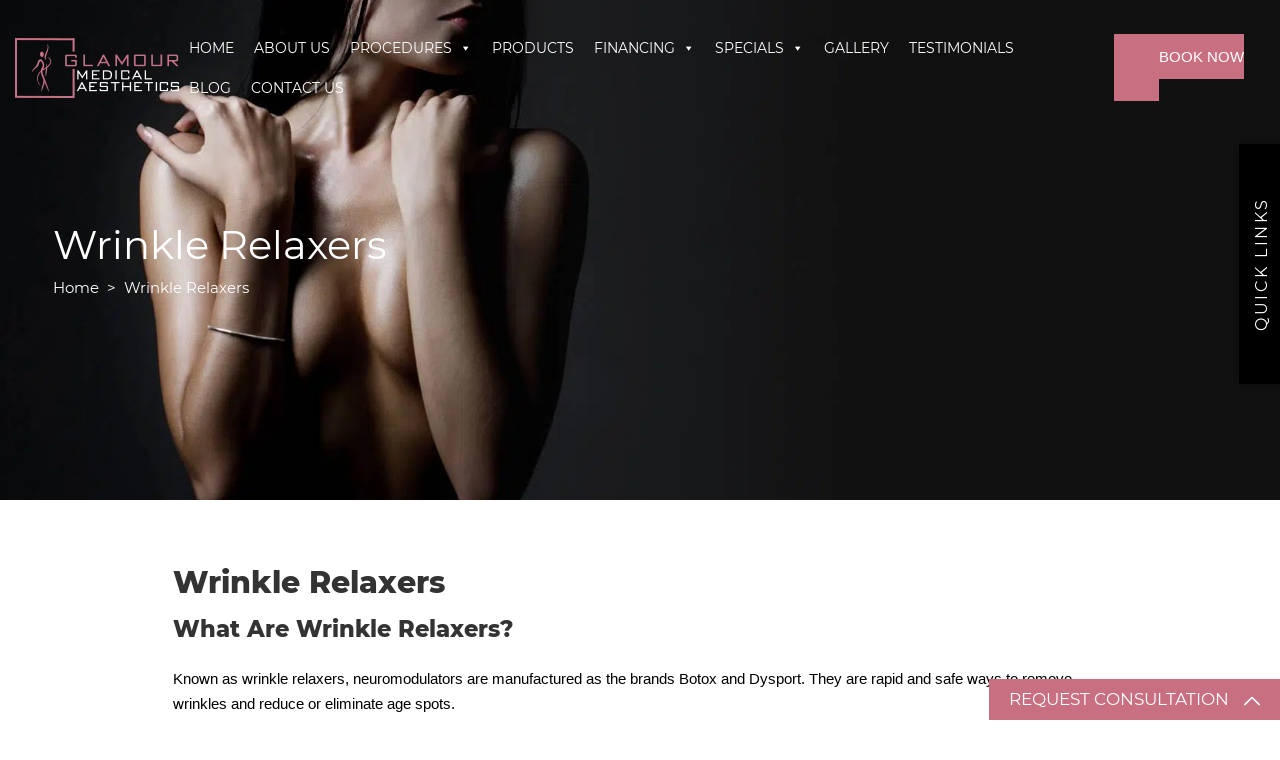

--- FILE ---
content_type: text/html; charset=UTF-8
request_url: https://glamourmedical.com/wrinkle-relaxers/
body_size: 32072
content:
<!doctype html>
<html lang="en-AU">
<head> <script>
var gform;gform||(document.addEventListener("gform_main_scripts_loaded",function(){gform.scriptsLoaded=!0}),window.addEventListener("DOMContentLoaded",function(){gform.domLoaded=!0}),gform={domLoaded:!1,scriptsLoaded:!1,initializeOnLoaded:function(o){gform.domLoaded&&gform.scriptsLoaded?o():!gform.domLoaded&&gform.scriptsLoaded?window.addEventListener("DOMContentLoaded",o):document.addEventListener("gform_main_scripts_loaded",o)},hooks:{action:{},filter:{}},addAction:function(o,n,r,t){gform.addHook("action",o,n,r,t)},addFilter:function(o,n,r,t){gform.addHook("filter",o,n,r,t)},doAction:function(o){gform.doHook("action",o,arguments)},applyFilters:function(o){return gform.doHook("filter",o,arguments)},removeAction:function(o,n){gform.removeHook("action",o,n)},removeFilter:function(o,n,r){gform.removeHook("filter",o,n,r)},addHook:function(o,n,r,t,i){null==gform.hooks[o][n]&&(gform.hooks[o][n]=[]);var e=gform.hooks[o][n];null==i&&(i=n+"_"+e.length),gform.hooks[o][n].push({tag:i,callable:r,priority:t=null==t?10:t})},doHook:function(n,o,r){var t;if(r=Array.prototype.slice.call(r,1),null!=gform.hooks[n][o]&&((o=gform.hooks[n][o]).sort(function(o,n){return o.priority-n.priority}),o.forEach(function(o){"function"!=typeof(t=o.callable)&&(t=window[t]),"action"==n?t.apply(null,r):r[0]=t.apply(null,r)})),"filter"==n)return r[0]},removeHook:function(o,n,t,i){var r;null!=gform.hooks[o][n]&&(r=(r=gform.hooks[o][n]).filter(function(o,n,r){return!!(null!=i&&i!=o.tag||null!=t&&t!=o.priority)}),gform.hooks[o][n]=r)}});
</script>
<meta charset="UTF-8"><script>if(navigator.userAgent.match(/MSIE|Internet Explorer/i)||navigator.userAgent.match(/Trident\/7\..*?rv:11/i)){var href=document.location.href;if(!href.match(/[?&]nowprocket/)){if(href.indexOf("?")==-1){if(href.indexOf("#")==-1){document.location.href=href+"?nowprocket=1"}else{document.location.href=href.replace("#","?nowprocket=1#")}}else{if(href.indexOf("#")==-1){document.location.href=href+"&nowprocket=1"}else{document.location.href=href.replace("#","&nowprocket=1#")}}}}</script><script>class RocketLazyLoadScripts{constructor(){this.v="1.2.3",this.triggerEvents=["keydown","mousedown","mousemove","touchmove","touchstart","touchend","wheel"],this.userEventHandler=this._triggerListener.bind(this),this.touchStartHandler=this._onTouchStart.bind(this),this.touchMoveHandler=this._onTouchMove.bind(this),this.touchEndHandler=this._onTouchEnd.bind(this),this.clickHandler=this._onClick.bind(this),this.interceptedClicks=[],window.addEventListener("pageshow",t=>{this.persisted=t.persisted}),window.addEventListener("DOMContentLoaded",()=>{this._preconnect3rdParties()}),this.delayedScripts={normal:[],async:[],defer:[]},this.trash=[],this.allJQueries=[]}_addUserInteractionListener(t){if(document.hidden){t._triggerListener();return}this.triggerEvents.forEach(e=>window.addEventListener(e,t.userEventHandler,{passive:!0})),window.addEventListener("touchstart",t.touchStartHandler,{passive:!0}),window.addEventListener("mousedown",t.touchStartHandler),document.addEventListener("visibilitychange",t.userEventHandler)}_removeUserInteractionListener(){this.triggerEvents.forEach(t=>window.removeEventListener(t,this.userEventHandler,{passive:!0})),document.removeEventListener("visibilitychange",this.userEventHandler)}_onTouchStart(t){"HTML"!==t.target.tagName&&(window.addEventListener("touchend",this.touchEndHandler),window.addEventListener("mouseup",this.touchEndHandler),window.addEventListener("touchmove",this.touchMoveHandler,{passive:!0}),window.addEventListener("mousemove",this.touchMoveHandler),t.target.addEventListener("click",this.clickHandler),this._renameDOMAttribute(t.target,"onclick","rocket-onclick"),this._pendingClickStarted())}_onTouchMove(t){window.removeEventListener("touchend",this.touchEndHandler),window.removeEventListener("mouseup",this.touchEndHandler),window.removeEventListener("touchmove",this.touchMoveHandler,{passive:!0}),window.removeEventListener("mousemove",this.touchMoveHandler),t.target.removeEventListener("click",this.clickHandler),this._renameDOMAttribute(t.target,"rocket-onclick","onclick"),this._pendingClickFinished()}_onTouchEnd(t){window.removeEventListener("touchend",this.touchEndHandler),window.removeEventListener("mouseup",this.touchEndHandler),window.removeEventListener("touchmove",this.touchMoveHandler,{passive:!0}),window.removeEventListener("mousemove",this.touchMoveHandler)}_onClick(t){t.target.removeEventListener("click",this.clickHandler),this._renameDOMAttribute(t.target,"rocket-onclick","onclick"),this.interceptedClicks.push(t),t.preventDefault(),t.stopPropagation(),t.stopImmediatePropagation(),this._pendingClickFinished()}_replayClicks(){window.removeEventListener("touchstart",this.touchStartHandler,{passive:!0}),window.removeEventListener("mousedown",this.touchStartHandler),this.interceptedClicks.forEach(t=>{t.target.dispatchEvent(new MouseEvent("click",{view:t.view,bubbles:!0,cancelable:!0}))})}_waitForPendingClicks(){return new Promise(t=>{this._isClickPending?this._pendingClickFinished=t:t()})}_pendingClickStarted(){this._isClickPending=!0}_pendingClickFinished(){this._isClickPending=!1}_renameDOMAttribute(t,e,r){t.hasAttribute&&t.hasAttribute(e)&&(event.target.setAttribute(r,event.target.getAttribute(e)),event.target.removeAttribute(e))}_triggerListener(){this._removeUserInteractionListener(this),"loading"===document.readyState?document.addEventListener("DOMContentLoaded",this._loadEverythingNow.bind(this)):this._loadEverythingNow()}_preconnect3rdParties(){let t=[];document.querySelectorAll("script[type=rocketlazyloadscript]").forEach(e=>{if(e.hasAttribute("src")){let r=new URL(e.src).origin;r!==location.origin&&t.push({src:r,crossOrigin:e.crossOrigin||"module"===e.getAttribute("data-rocket-type")})}}),t=[...new Map(t.map(t=>[JSON.stringify(t),t])).values()],this._batchInjectResourceHints(t,"preconnect")}async _loadEverythingNow(){this.lastBreath=Date.now(),this._delayEventListeners(this),this._delayJQueryReady(this),this._handleDocumentWrite(),this._registerAllDelayedScripts(),this._preloadAllScripts(),await this._loadScriptsFromList(this.delayedScripts.normal),await this._loadScriptsFromList(this.delayedScripts.defer),await this._loadScriptsFromList(this.delayedScripts.async);try{await this._triggerDOMContentLoaded(),await this._triggerWindowLoad()}catch(t){console.error(t)}window.dispatchEvent(new Event("rocket-allScriptsLoaded")),this._waitForPendingClicks().then(()=>{this._replayClicks()}),this._emptyTrash()}_registerAllDelayedScripts(){document.querySelectorAll("script[type=rocketlazyloadscript]").forEach(t=>{t.hasAttribute("data-rocket-src")?t.hasAttribute("async")&&!1!==t.async?this.delayedScripts.async.push(t):t.hasAttribute("defer")&&!1!==t.defer||"module"===t.getAttribute("data-rocket-type")?this.delayedScripts.defer.push(t):this.delayedScripts.normal.push(t):this.delayedScripts.normal.push(t)})}async _transformScript(t){return new Promise((await this._littleBreath(),navigator.userAgent.indexOf("Firefox/")>0||""===navigator.vendor)?e=>{let r=document.createElement("script");[...t.attributes].forEach(t=>{let e=t.nodeName;"type"!==e&&("data-rocket-type"===e&&(e="type"),"data-rocket-src"===e&&(e="src"),r.setAttribute(e,t.nodeValue))}),t.text&&(r.text=t.text),r.hasAttribute("src")?(r.addEventListener("load",e),r.addEventListener("error",e)):(r.text=t.text,e());try{t.parentNode.replaceChild(r,t)}catch(i){e()}}:async e=>{function r(){t.setAttribute("data-rocket-status","failed"),e()}try{let i=t.getAttribute("data-rocket-type"),n=t.getAttribute("data-rocket-src");t.text,i?(t.type=i,t.removeAttribute("data-rocket-type")):t.removeAttribute("type"),t.addEventListener("load",function r(){t.setAttribute("data-rocket-status","executed"),e()}),t.addEventListener("error",r),n?(t.removeAttribute("data-rocket-src"),t.src=n):t.src="data:text/javascript;base64,"+window.btoa(unescape(encodeURIComponent(t.text)))}catch(s){r()}})}async _loadScriptsFromList(t){let e=t.shift();return e&&e.isConnected?(await this._transformScript(e),this._loadScriptsFromList(t)):Promise.resolve()}_preloadAllScripts(){this._batchInjectResourceHints([...this.delayedScripts.normal,...this.delayedScripts.defer,...this.delayedScripts.async],"preload")}_batchInjectResourceHints(t,e){var r=document.createDocumentFragment();t.forEach(t=>{let i=t.getAttribute&&t.getAttribute("data-rocket-src")||t.src;if(i){let n=document.createElement("link");n.href=i,n.rel=e,"preconnect"!==e&&(n.as="script"),t.getAttribute&&"module"===t.getAttribute("data-rocket-type")&&(n.crossOrigin=!0),t.crossOrigin&&(n.crossOrigin=t.crossOrigin),t.integrity&&(n.integrity=t.integrity),r.appendChild(n),this.trash.push(n)}}),document.head.appendChild(r)}_delayEventListeners(t){let e={};function r(t,r){!function t(r){!e[r]&&(e[r]={originalFunctions:{add:r.addEventListener,remove:r.removeEventListener},eventsToRewrite:[]},r.addEventListener=function(){arguments[0]=i(arguments[0]),e[r].originalFunctions.add.apply(r,arguments)},r.removeEventListener=function(){arguments[0]=i(arguments[0]),e[r].originalFunctions.remove.apply(r,arguments)});function i(t){return e[r].eventsToRewrite.indexOf(t)>=0?"rocket-"+t:t}}(t),e[t].eventsToRewrite.push(r)}function i(t,e){let r=t[e];Object.defineProperty(t,e,{get:()=>r||function(){},set(i){t["rocket"+e]=r=i}})}r(document,"DOMContentLoaded"),r(window,"DOMContentLoaded"),r(window,"load"),r(window,"pageshow"),r(document,"readystatechange"),i(document,"onreadystatechange"),i(window,"onload"),i(window,"onpageshow")}_delayJQueryReady(t){let e;function r(r){if(r&&r.fn&&!t.allJQueries.includes(r)){r.fn.ready=r.fn.init.prototype.ready=function(e){return t.domReadyFired?e.bind(document)(r):document.addEventListener("rocket-DOMContentLoaded",()=>e.bind(document)(r)),r([])};let i=r.fn.on;r.fn.on=r.fn.init.prototype.on=function(){if(this[0]===window){function t(t){return t.split(" ").map(t=>"load"===t||0===t.indexOf("load.")?"rocket-jquery-load":t).join(" ")}"string"==typeof arguments[0]||arguments[0]instanceof String?arguments[0]=t(arguments[0]):"object"==typeof arguments[0]&&Object.keys(arguments[0]).forEach(e=>{let r=arguments[0][e];delete arguments[0][e],arguments[0][t(e)]=r})}return i.apply(this,arguments),this},t.allJQueries.push(r)}e=r}r(window.jQuery),Object.defineProperty(window,"jQuery",{get:()=>e,set(t){r(t)}})}async _triggerDOMContentLoaded(){this.domReadyFired=!0,await this._littleBreath(),document.dispatchEvent(new Event("rocket-DOMContentLoaded")),await this._littleBreath(),window.dispatchEvent(new Event("rocket-DOMContentLoaded")),await this._littleBreath(),document.dispatchEvent(new Event("rocket-readystatechange")),await this._littleBreath(),document.rocketonreadystatechange&&document.rocketonreadystatechange()}async _triggerWindowLoad(){await this._littleBreath(),window.dispatchEvent(new Event("rocket-load")),await this._littleBreath(),window.rocketonload&&window.rocketonload(),await this._littleBreath(),this.allJQueries.forEach(t=>t(window).trigger("rocket-jquery-load")),await this._littleBreath();let t=new Event("rocket-pageshow");t.persisted=this.persisted,window.dispatchEvent(t),await this._littleBreath(),window.rocketonpageshow&&window.rocketonpageshow({persisted:this.persisted})}_handleDocumentWrite(){let t=new Map;document.write=document.writeln=function(e){let r=document.currentScript;r||console.error("WPRocket unable to document.write this: "+e);let i=document.createRange(),n=r.parentElement,s=t.get(r);void 0===s&&(s=r.nextSibling,t.set(r,s));let a=document.createDocumentFragment();i.setStart(a,0),a.appendChild(i.createContextualFragment(e)),n.insertBefore(a,s)}}async _littleBreath(){Date.now()-this.lastBreath>45&&(await this._requestAnimFrame(),this.lastBreath=Date.now())}async _requestAnimFrame(){return document.hidden?new Promise(t=>setTimeout(t)):new Promise(t=>requestAnimationFrame(t))}_emptyTrash(){this.trash.forEach(t=>t.remove())}static run(){let t=new RocketLazyLoadScripts;t._addUserInteractionListener(t)}}RocketLazyLoadScripts.run();</script>
	
  	<meta name="facebook-domain-verification" content="6kba6d995eicy2k75io8hr5h50gpjm" />
	<meta name="viewport" content="width=device-width, initial-scale=1">
	<link rel="apple-touch-icon" sizes="180x180" href="https://glamourmedical.com/wp-content/themes/glamourmed/favicons/apple-touch-icon.png">
	<link rel="icon" type="image/png" sizes="32x32" href="https://glamourmedical.com/wp-content/themes/glamourmed/favicons/favicon-32x32.png">
	<link rel="icon" type="image/png" sizes="16x16" href="https://glamourmedical.com/wp-content/themes/glamourmed/favicons/favicon-16x16.png">
	<link data-minify="1" rel="stylesheet" href="https://glamourmedical.com/wp-content/cache/min/1/ajax/libs/Swiper/5.3.0/css/swiper.css?ver=1764162312" crossorigin="anonymous" referrerpolicy="no-referrer" />
	<link rel="manifest" href="https://glamourmedical.com/wp-content/themes/glamourmed/favicons/site.webmanifest">
	<link rel="profile" href="https://gmpg.org/xfn/11">
    <link data-minify="1" rel="stylesheet" href="https://glamourmedical.com/wp-content/cache/min/1/npm/swiper@8/swiper-bundle.min.css?ver=1764162312"/>
	<link data-minify="1" rel="stylesheet" href="https://glamourmedical.com/wp-content/cache/min/1/ajax/libs/fancybox/3.5.7/jquery.fancybox.min.css?ver=1764162312" />
	
    <script src="https://cdn.jsdelivr.net/npm/swiper@8/swiper-bundle.min.js"></script>
	
	<script data-cfasync="false" data-no-defer="1" data-no-minify="1" data-no-optimize="1">var ewww_webp_supported=!1;function check_webp_feature(A,e){var w;e=void 0!==e?e:function(){},ewww_webp_supported?e(ewww_webp_supported):((w=new Image).onload=function(){ewww_webp_supported=0<w.width&&0<w.height,e&&e(ewww_webp_supported)},w.onerror=function(){e&&e(!1)},w.src="data:image/webp;base64,"+{alpha:"UklGRkoAAABXRUJQVlA4WAoAAAAQAAAAAAAAAAAAQUxQSAwAAAARBxAR/Q9ERP8DAABWUDggGAAAABQBAJ0BKgEAAQAAAP4AAA3AAP7mtQAAAA=="}[A])}check_webp_feature("alpha");</script><script data-cfasync="false" data-no-defer="1" data-no-minify="1" data-no-optimize="1">var Arrive=function(c,w){"use strict";if(c.MutationObserver&&"undefined"!=typeof HTMLElement){var r,a=0,u=(r=HTMLElement.prototype.matches||HTMLElement.prototype.webkitMatchesSelector||HTMLElement.prototype.mozMatchesSelector||HTMLElement.prototype.msMatchesSelector,{matchesSelector:function(e,t){return e instanceof HTMLElement&&r.call(e,t)},addMethod:function(e,t,r){var a=e[t];e[t]=function(){return r.length==arguments.length?r.apply(this,arguments):"function"==typeof a?a.apply(this,arguments):void 0}},callCallbacks:function(e,t){t&&t.options.onceOnly&&1==t.firedElems.length&&(e=[e[0]]);for(var r,a=0;r=e[a];a++)r&&r.callback&&r.callback.call(r.elem,r.elem);t&&t.options.onceOnly&&1==t.firedElems.length&&t.me.unbindEventWithSelectorAndCallback.call(t.target,t.selector,t.callback)},checkChildNodesRecursively:function(e,t,r,a){for(var i,n=0;i=e[n];n++)r(i,t,a)&&a.push({callback:t.callback,elem:i}),0<i.childNodes.length&&u.checkChildNodesRecursively(i.childNodes,t,r,a)},mergeArrays:function(e,t){var r,a={};for(r in e)e.hasOwnProperty(r)&&(a[r]=e[r]);for(r in t)t.hasOwnProperty(r)&&(a[r]=t[r]);return a},toElementsArray:function(e){return e=void 0!==e&&("number"!=typeof e.length||e===c)?[e]:e}}),e=(l.prototype.addEvent=function(e,t,r,a){a={target:e,selector:t,options:r,callback:a,firedElems:[]};return this._beforeAdding&&this._beforeAdding(a),this._eventsBucket.push(a),a},l.prototype.removeEvent=function(e){for(var t,r=this._eventsBucket.length-1;t=this._eventsBucket[r];r--)e(t)&&(this._beforeRemoving&&this._beforeRemoving(t),(t=this._eventsBucket.splice(r,1))&&t.length&&(t[0].callback=null))},l.prototype.beforeAdding=function(e){this._beforeAdding=e},l.prototype.beforeRemoving=function(e){this._beforeRemoving=e},l),t=function(i,n){var o=new e,l=this,s={fireOnAttributesModification:!1};return o.beforeAdding(function(t){var e=t.target;e!==c.document&&e!==c||(e=document.getElementsByTagName("html")[0]);var r=new MutationObserver(function(e){n.call(this,e,t)}),a=i(t.options);r.observe(e,a),t.observer=r,t.me=l}),o.beforeRemoving(function(e){e.observer.disconnect()}),this.bindEvent=function(e,t,r){t=u.mergeArrays(s,t);for(var a=u.toElementsArray(this),i=0;i<a.length;i++)o.addEvent(a[i],e,t,r)},this.unbindEvent=function(){var r=u.toElementsArray(this);o.removeEvent(function(e){for(var t=0;t<r.length;t++)if(this===w||e.target===r[t])return!0;return!1})},this.unbindEventWithSelectorOrCallback=function(r){var a=u.toElementsArray(this),i=r,e="function"==typeof r?function(e){for(var t=0;t<a.length;t++)if((this===w||e.target===a[t])&&e.callback===i)return!0;return!1}:function(e){for(var t=0;t<a.length;t++)if((this===w||e.target===a[t])&&e.selector===r)return!0;return!1};o.removeEvent(e)},this.unbindEventWithSelectorAndCallback=function(r,a){var i=u.toElementsArray(this);o.removeEvent(function(e){for(var t=0;t<i.length;t++)if((this===w||e.target===i[t])&&e.selector===r&&e.callback===a)return!0;return!1})},this},i=new function(){var s={fireOnAttributesModification:!1,onceOnly:!1,existing:!1};function n(e,t,r){return!(!u.matchesSelector(e,t.selector)||(e._id===w&&(e._id=a++),-1!=t.firedElems.indexOf(e._id)))&&(t.firedElems.push(e._id),!0)}var c=(i=new t(function(e){var t={attributes:!1,childList:!0,subtree:!0};return e.fireOnAttributesModification&&(t.attributes=!0),t},function(e,i){e.forEach(function(e){var t=e.addedNodes,r=e.target,a=[];null!==t&&0<t.length?u.checkChildNodesRecursively(t,i,n,a):"attributes"===e.type&&n(r,i)&&a.push({callback:i.callback,elem:r}),u.callCallbacks(a,i)})})).bindEvent;return i.bindEvent=function(e,t,r){t=void 0===r?(r=t,s):u.mergeArrays(s,t);var a=u.toElementsArray(this);if(t.existing){for(var i=[],n=0;n<a.length;n++)for(var o=a[n].querySelectorAll(e),l=0;l<o.length;l++)i.push({callback:r,elem:o[l]});if(t.onceOnly&&i.length)return r.call(i[0].elem,i[0].elem);setTimeout(u.callCallbacks,1,i)}c.call(this,e,t,r)},i},o=new function(){var a={};function i(e,t){return u.matchesSelector(e,t.selector)}var n=(o=new t(function(){return{childList:!0,subtree:!0}},function(e,r){e.forEach(function(e){var t=e.removedNodes,e=[];null!==t&&0<t.length&&u.checkChildNodesRecursively(t,r,i,e),u.callCallbacks(e,r)})})).bindEvent;return o.bindEvent=function(e,t,r){t=void 0===r?(r=t,a):u.mergeArrays(a,t),n.call(this,e,t,r)},o};d(HTMLElement.prototype),d(NodeList.prototype),d(HTMLCollection.prototype),d(HTMLDocument.prototype),d(Window.prototype);var n={};return s(i,n,"unbindAllArrive"),s(o,n,"unbindAllLeave"),n}function l(){this._eventsBucket=[],this._beforeAdding=null,this._beforeRemoving=null}function s(e,t,r){u.addMethod(t,r,e.unbindEvent),u.addMethod(t,r,e.unbindEventWithSelectorOrCallback),u.addMethod(t,r,e.unbindEventWithSelectorAndCallback)}function d(e){e.arrive=i.bindEvent,s(i,e,"unbindArrive"),e.leave=o.bindEvent,s(o,e,"unbindLeave")}}(window,void 0),ewww_webp_supported=!1;function check_webp_feature(e,t){var r;ewww_webp_supported?t(ewww_webp_supported):((r=new Image).onload=function(){ewww_webp_supported=0<r.width&&0<r.height,t(ewww_webp_supported)},r.onerror=function(){t(!1)},r.src="data:image/webp;base64,"+{alpha:"UklGRkoAAABXRUJQVlA4WAoAAAAQAAAAAAAAAAAAQUxQSAwAAAARBxAR/Q9ERP8DAABWUDggGAAAABQBAJ0BKgEAAQAAAP4AAA3AAP7mtQAAAA==",animation:"UklGRlIAAABXRUJQVlA4WAoAAAASAAAAAAAAAAAAQU5JTQYAAAD/////AABBTk1GJgAAAAAAAAAAAAAAAAAAAGQAAABWUDhMDQAAAC8AAAAQBxAREYiI/gcA"}[e])}function ewwwLoadImages(e){if(e){for(var t=document.querySelectorAll(".batch-image img, .image-wrapper a, .ngg-pro-masonry-item a, .ngg-galleria-offscreen-seo-wrapper a"),r=0,a=t.length;r<a;r++)ewwwAttr(t[r],"data-src",t[r].getAttribute("data-webp")),ewwwAttr(t[r],"data-thumbnail",t[r].getAttribute("data-webp-thumbnail"));for(var i=document.querySelectorAll("div.woocommerce-product-gallery__image"),r=0,a=i.length;r<a;r++)ewwwAttr(i[r],"data-thumb",i[r].getAttribute("data-webp-thumb"))}for(var n=document.querySelectorAll("video"),r=0,a=n.length;r<a;r++)ewwwAttr(n[r],"poster",e?n[r].getAttribute("data-poster-webp"):n[r].getAttribute("data-poster-image"));for(var o,l=document.querySelectorAll("img.ewww_webp_lazy_load"),r=0,a=l.length;r<a;r++)e&&(ewwwAttr(l[r],"data-lazy-srcset",l[r].getAttribute("data-lazy-srcset-webp")),ewwwAttr(l[r],"data-srcset",l[r].getAttribute("data-srcset-webp")),ewwwAttr(l[r],"data-lazy-src",l[r].getAttribute("data-lazy-src-webp")),ewwwAttr(l[r],"data-src",l[r].getAttribute("data-src-webp")),ewwwAttr(l[r],"data-orig-file",l[r].getAttribute("data-webp-orig-file")),ewwwAttr(l[r],"data-medium-file",l[r].getAttribute("data-webp-medium-file")),ewwwAttr(l[r],"data-large-file",l[r].getAttribute("data-webp-large-file")),null!=(o=l[r].getAttribute("srcset"))&&!1!==o&&o.includes("R0lGOD")&&ewwwAttr(l[r],"src",l[r].getAttribute("data-lazy-src-webp"))),l[r].className=l[r].className.replace(/\bewww_webp_lazy_load\b/,"");for(var s=document.querySelectorAll(".ewww_webp"),r=0,a=s.length;r<a;r++)e?(ewwwAttr(s[r],"srcset",s[r].getAttribute("data-srcset-webp")),ewwwAttr(s[r],"src",s[r].getAttribute("data-src-webp")),ewwwAttr(s[r],"data-orig-file",s[r].getAttribute("data-webp-orig-file")),ewwwAttr(s[r],"data-medium-file",s[r].getAttribute("data-webp-medium-file")),ewwwAttr(s[r],"data-large-file",s[r].getAttribute("data-webp-large-file")),ewwwAttr(s[r],"data-large_image",s[r].getAttribute("data-webp-large_image")),ewwwAttr(s[r],"data-src",s[r].getAttribute("data-webp-src"))):(ewwwAttr(s[r],"srcset",s[r].getAttribute("data-srcset-img")),ewwwAttr(s[r],"src",s[r].getAttribute("data-src-img"))),s[r].className=s[r].className.replace(/\bewww_webp\b/,"ewww_webp_loaded");window.jQuery&&jQuery.fn.isotope&&jQuery.fn.imagesLoaded&&(jQuery(".fusion-posts-container-infinite").imagesLoaded(function(){jQuery(".fusion-posts-container-infinite").hasClass("isotope")&&jQuery(".fusion-posts-container-infinite").isotope()}),jQuery(".fusion-portfolio:not(.fusion-recent-works) .fusion-portfolio-wrapper").imagesLoaded(function(){jQuery(".fusion-portfolio:not(.fusion-recent-works) .fusion-portfolio-wrapper").isotope()}))}function ewwwWebPInit(e){ewwwLoadImages(e),ewwwNggLoadGalleries(e),document.arrive(".ewww_webp",function(){ewwwLoadImages(e)}),document.arrive(".ewww_webp_lazy_load",function(){ewwwLoadImages(e)}),document.arrive("videos",function(){ewwwLoadImages(e)}),"loading"==document.readyState?document.addEventListener("DOMContentLoaded",ewwwJSONParserInit):("undefined"!=typeof galleries&&ewwwNggParseGalleries(e),ewwwWooParseVariations(e))}function ewwwAttr(e,t,r){null!=r&&!1!==r&&e.setAttribute(t,r)}function ewwwJSONParserInit(){"undefined"!=typeof galleries&&check_webp_feature("alpha",ewwwNggParseGalleries),check_webp_feature("alpha",ewwwWooParseVariations)}function ewwwWooParseVariations(e){if(e)for(var t=document.querySelectorAll("form.variations_form"),r=0,a=t.length;r<a;r++){var i=t[r].getAttribute("data-product_variations"),n=!1;try{for(var o in i=JSON.parse(i))void 0!==i[o]&&void 0!==i[o].image&&(void 0!==i[o].image.src_webp&&(i[o].image.src=i[o].image.src_webp,n=!0),void 0!==i[o].image.srcset_webp&&(i[o].image.srcset=i[o].image.srcset_webp,n=!0),void 0!==i[o].image.full_src_webp&&(i[o].image.full_src=i[o].image.full_src_webp,n=!0),void 0!==i[o].image.gallery_thumbnail_src_webp&&(i[o].image.gallery_thumbnail_src=i[o].image.gallery_thumbnail_src_webp,n=!0),void 0!==i[o].image.thumb_src_webp&&(i[o].image.thumb_src=i[o].image.thumb_src_webp,n=!0));n&&ewwwAttr(t[r],"data-product_variations",JSON.stringify(i))}catch(e){}}}function ewwwNggParseGalleries(e){if(e)for(var t in galleries){var r=galleries[t];galleries[t].images_list=ewwwNggParseImageList(r.images_list)}}function ewwwNggLoadGalleries(e){e&&document.addEventListener("ngg.galleria.themeadded",function(e,t){window.ngg_galleria._create_backup=window.ngg_galleria.create,window.ngg_galleria.create=function(e,t){var r=$(e).data("id");return galleries["gallery_"+r].images_list=ewwwNggParseImageList(galleries["gallery_"+r].images_list),window.ngg_galleria._create_backup(e,t)}})}function ewwwNggParseImageList(e){for(var t in e){var r=e[t];if(void 0!==r["image-webp"]&&(e[t].image=r["image-webp"],delete e[t]["image-webp"]),void 0!==r["thumb-webp"]&&(e[t].thumb=r["thumb-webp"],delete e[t]["thumb-webp"]),void 0!==r.full_image_webp&&(e[t].full_image=r.full_image_webp,delete e[t].full_image_webp),void 0!==r.srcsets)for(var a in r.srcsets)nggSrcset=r.srcsets[a],void 0!==r.srcsets[a+"-webp"]&&(e[t].srcsets[a]=r.srcsets[a+"-webp"],delete e[t].srcsets[a+"-webp"]);if(void 0!==r.full_srcsets)for(var i in r.full_srcsets)nggFSrcset=r.full_srcsets[i],void 0!==r.full_srcsets[i+"-webp"]&&(e[t].full_srcsets[i]=r.full_srcsets[i+"-webp"],delete e[t].full_srcsets[i+"-webp"])}return e}check_webp_feature("alpha",ewwwWebPInit);</script><meta name='robots' content='index, follow, max-image-preview:large, max-snippet:-1, max-video-preview:-1' />
	<style>img:is([sizes="auto" i], [sizes^="auto," i]) { contain-intrinsic-size: 3000px 1500px }</style>
	
	<!-- This site is optimized with the Yoast SEO plugin v24.3 - https://yoast.com/wordpress/plugins/seo/ -->
	<title>Wrinkle Injections Near Me | Botox, Xeomin, Dysport Aventura</title>
	<meta name="description" content="Glamour Medical Aesthetics is an award-winning Medical Spa for wrinkle injections with incredible results in Aventura and Miami! Conatct us today!" />
	<link rel="canonical" href="https://glamourmedical.com/wrinkle-relaxers/" />
	<meta property="og:locale" content="en_US" />
	<meta property="og:type" content="article" />
	<meta property="og:title" content="Wrinkle Injections Near Me | Botox, Xeomin, Dysport Aventura" />
	<meta property="og:description" content="Glamour Medical Aesthetics is an award-winning Medical Spa for wrinkle injections with incredible results in Aventura and Miami! Conatct us today!" />
	<meta property="og:url" content="https://glamourmedical.com/wrinkle-relaxers/" />
	<meta property="og:site_name" content="Glamour Medical Aesthetics" />
	<meta property="article:publisher" content="https://www.facebook.com/glamourmedical" />
	<meta property="article:published_time" content="2020-06-16T13:59:09+00:00" />
	<meta property="article:modified_time" content="2023-03-13T17:18:01+00:00" />
	<meta property="og:image" content="https://glamourmedical.com/wp-content/uploads/2020/06/services_bg_2.jpg" />
	<meta property="og:image:width" content="1900" />
	<meta property="og:image:height" content="673" />
	<meta property="og:image:type" content="image/jpeg" />
	<meta name="author" content="Olga Nazarov" />
	<meta name="twitter:card" content="summary_large_image" />
	<meta name="twitter:label1" content="Written by" />
	<meta name="twitter:data1" content="Olga Nazarov" />
	<meta name="twitter:label2" content="Est. reading time" />
	<meta name="twitter:data2" content="2 minutes" />
	<script type="application/ld+json" class="yoast-schema-graph">{"@context":"https://schema.org","@graph":[{"@type":"Article","@id":"https://glamourmedical.com/wrinkle-relaxers/#article","isPartOf":{"@id":"https://glamourmedical.com/wrinkle-relaxers/"},"author":{"name":"Olga Nazarov","@id":"https://glamourmedical.com/#/schema/person/91bae6830701e315c1c7d994a3b9823d"},"headline":"Wrinkle Relaxers","datePublished":"2020-06-16T13:59:09+00:00","dateModified":"2023-03-13T17:18:01+00:00","mainEntityOfPage":{"@id":"https://glamourmedical.com/wrinkle-relaxers/"},"wordCount":394,"commentCount":0,"publisher":{"@id":"https://glamourmedical.com/#organization"},"image":{"@id":"https://glamourmedical.com/wrinkle-relaxers/#primaryimage"},"thumbnailUrl":"https://glamourmedical.com/wp-content/uploads/2020/06/services_bg_2.jpg","articleSection":["Face Procedures"],"inLanguage":"en-AU","potentialAction":[{"@type":"CommentAction","name":"Comment","target":["https://glamourmedical.com/wrinkle-relaxers/#respond"]}]},{"@type":"WebPage","@id":"https://glamourmedical.com/wrinkle-relaxers/","url":"https://glamourmedical.com/wrinkle-relaxers/","name":"Wrinkle Injections Near Me | Botox, Xeomin, Dysport Aventura","isPartOf":{"@id":"https://glamourmedical.com/#website"},"primaryImageOfPage":{"@id":"https://glamourmedical.com/wrinkle-relaxers/#primaryimage"},"image":{"@id":"https://glamourmedical.com/wrinkle-relaxers/#primaryimage"},"thumbnailUrl":"https://glamourmedical.com/wp-content/uploads/2020/06/services_bg_2.jpg","datePublished":"2020-06-16T13:59:09+00:00","dateModified":"2023-03-13T17:18:01+00:00","description":"Glamour Medical Aesthetics is an award-winning Medical Spa for wrinkle injections with incredible results in Aventura and Miami! Conatct us today!","breadcrumb":{"@id":"https://glamourmedical.com/wrinkle-relaxers/#breadcrumb"},"inLanguage":"en-AU","potentialAction":[{"@type":"ReadAction","target":["https://glamourmedical.com/wrinkle-relaxers/"]}]},{"@type":"ImageObject","inLanguage":"en-AU","@id":"https://glamourmedical.com/wrinkle-relaxers/#primaryimage","url":"https://glamourmedical.com/wp-content/uploads/2020/06/services_bg_2.jpg","contentUrl":"https://glamourmedical.com/wp-content/uploads/2020/06/services_bg_2.jpg","width":1900,"height":673},{"@type":"BreadcrumbList","@id":"https://glamourmedical.com/wrinkle-relaxers/#breadcrumb","itemListElement":[{"@type":"ListItem","position":1,"name":"Home","item":"https://glamourmedical.com/"},{"@type":"ListItem","position":2,"name":"Wrinkle Relaxers"}]},{"@type":"WebSite","@id":"https://glamourmedical.com/#website","url":"https://glamourmedical.com/","name":"Glamour Medical Aesthetics","description":"Glamour Medical Aesthetics is Miami Top Medical Spa for non-surgical treatments for face and body. Injectables, Botox, Fillers, Buttock Injections.","publisher":{"@id":"https://glamourmedical.com/#organization"},"alternateName":"Glamor Medical","potentialAction":[{"@type":"SearchAction","target":{"@type":"EntryPoint","urlTemplate":"https://glamourmedical.com/?s={search_term_string}"},"query-input":{"@type":"PropertyValueSpecification","valueRequired":true,"valueName":"search_term_string"}}],"inLanguage":"en-AU"},{"@type":"Organization","@id":"https://glamourmedical.com/#organization","name":"Glamour Medical Aesthetics","alternateName":"Glamor Medical","url":"https://glamourmedical.com/","logo":{"@type":"ImageObject","inLanguage":"en-AU","@id":"https://glamourmedical.com/#/schema/logo/image/","url":"https://glamourmedical.com/wp-content/uploads/2020/06/header_logo.png","contentUrl":"https://glamourmedical.com/wp-content/uploads/2020/06/header_logo.png","width":164,"height":60,"caption":"Glamour Medical Aesthetics"},"image":{"@id":"https://glamourmedical.com/#/schema/logo/image/"},"sameAs":["https://www.facebook.com/glamourmedical","https://www.instagram.com/glamourmedicalaesthetics","https://www.realself.com/practices/glamour-medical-aesthetics-aventura-florida"]},{"@type":"Person","@id":"https://glamourmedical.com/#/schema/person/91bae6830701e315c1c7d994a3b9823d","name":"Olga Nazarov","image":{"@type":"ImageObject","inLanguage":"en-AU","@id":"https://glamourmedical.com/#/schema/person/image/","url":"https://secure.gravatar.com/avatar/d6eb66a91cf89fcf6b0422679e1b0912f0507c727d3b45928777bc7e2b051f0f?s=96&d=mm&r=g","contentUrl":"https://secure.gravatar.com/avatar/d6eb66a91cf89fcf6b0422679e1b0912f0507c727d3b45928777bc7e2b051f0f?s=96&d=mm&r=g","caption":"Olga Nazarov"},"url":"https://glamourmedical.com/author/olga/"}]}</script>
	<!-- / Yoast SEO plugin. -->



<link rel="alternate" type="application/rss+xml" title="Glamour Medical Aesthetics &raquo; Feed" href="https://glamourmedical.com/feed/" />
<link rel="alternate" type="application/rss+xml" title="Glamour Medical Aesthetics &raquo; Comments Feed" href="https://glamourmedical.com/comments/feed/" />
<link rel="alternate" type="application/rss+xml" title="Glamour Medical Aesthetics &raquo; Wrinkle Relaxers Comments Feed" href="https://glamourmedical.com/wrinkle-relaxers/feed/" />
<script type="rocketlazyloadscript">
window._wpemojiSettings = {"baseUrl":"https:\/\/s.w.org\/images\/core\/emoji\/16.0.1\/72x72\/","ext":".png","svgUrl":"https:\/\/s.w.org\/images\/core\/emoji\/16.0.1\/svg\/","svgExt":".svg","source":{"concatemoji":"https:\/\/glamourmedical.com\/wp-includes\/js\/wp-emoji-release.min.js?ver=6.8.3"}};
/*! This file is auto-generated */
!function(s,n){var o,i,e;function c(e){try{var t={supportTests:e,timestamp:(new Date).valueOf()};sessionStorage.setItem(o,JSON.stringify(t))}catch(e){}}function p(e,t,n){e.clearRect(0,0,e.canvas.width,e.canvas.height),e.fillText(t,0,0);var t=new Uint32Array(e.getImageData(0,0,e.canvas.width,e.canvas.height).data),a=(e.clearRect(0,0,e.canvas.width,e.canvas.height),e.fillText(n,0,0),new Uint32Array(e.getImageData(0,0,e.canvas.width,e.canvas.height).data));return t.every(function(e,t){return e===a[t]})}function u(e,t){e.clearRect(0,0,e.canvas.width,e.canvas.height),e.fillText(t,0,0);for(var n=e.getImageData(16,16,1,1),a=0;a<n.data.length;a++)if(0!==n.data[a])return!1;return!0}function f(e,t,n,a){switch(t){case"flag":return n(e,"\ud83c\udff3\ufe0f\u200d\u26a7\ufe0f","\ud83c\udff3\ufe0f\u200b\u26a7\ufe0f")?!1:!n(e,"\ud83c\udde8\ud83c\uddf6","\ud83c\udde8\u200b\ud83c\uddf6")&&!n(e,"\ud83c\udff4\udb40\udc67\udb40\udc62\udb40\udc65\udb40\udc6e\udb40\udc67\udb40\udc7f","\ud83c\udff4\u200b\udb40\udc67\u200b\udb40\udc62\u200b\udb40\udc65\u200b\udb40\udc6e\u200b\udb40\udc67\u200b\udb40\udc7f");case"emoji":return!a(e,"\ud83e\udedf")}return!1}function g(e,t,n,a){var r="undefined"!=typeof WorkerGlobalScope&&self instanceof WorkerGlobalScope?new OffscreenCanvas(300,150):s.createElement("canvas"),o=r.getContext("2d",{willReadFrequently:!0}),i=(o.textBaseline="top",o.font="600 32px Arial",{});return e.forEach(function(e){i[e]=t(o,e,n,a)}),i}function t(e){var t=s.createElement("script");t.src=e,t.defer=!0,s.head.appendChild(t)}"undefined"!=typeof Promise&&(o="wpEmojiSettingsSupports",i=["flag","emoji"],n.supports={everything:!0,everythingExceptFlag:!0},e=new Promise(function(e){s.addEventListener("DOMContentLoaded",e,{once:!0})}),new Promise(function(t){var n=function(){try{var e=JSON.parse(sessionStorage.getItem(o));if("object"==typeof e&&"number"==typeof e.timestamp&&(new Date).valueOf()<e.timestamp+604800&&"object"==typeof e.supportTests)return e.supportTests}catch(e){}return null}();if(!n){if("undefined"!=typeof Worker&&"undefined"!=typeof OffscreenCanvas&&"undefined"!=typeof URL&&URL.createObjectURL&&"undefined"!=typeof Blob)try{var e="postMessage("+g.toString()+"("+[JSON.stringify(i),f.toString(),p.toString(),u.toString()].join(",")+"));",a=new Blob([e],{type:"text/javascript"}),r=new Worker(URL.createObjectURL(a),{name:"wpTestEmojiSupports"});return void(r.onmessage=function(e){c(n=e.data),r.terminate(),t(n)})}catch(e){}c(n=g(i,f,p,u))}t(n)}).then(function(e){for(var t in e)n.supports[t]=e[t],n.supports.everything=n.supports.everything&&n.supports[t],"flag"!==t&&(n.supports.everythingExceptFlag=n.supports.everythingExceptFlag&&n.supports[t]);n.supports.everythingExceptFlag=n.supports.everythingExceptFlag&&!n.supports.flag,n.DOMReady=!1,n.readyCallback=function(){n.DOMReady=!0}}).then(function(){return e}).then(function(){var e;n.supports.everything||(n.readyCallback(),(e=n.source||{}).concatemoji?t(e.concatemoji):e.wpemoji&&e.twemoji&&(t(e.twemoji),t(e.wpemoji)))}))}((window,document),window._wpemojiSettings);
</script>
<style id='wp-emoji-styles-inline-css'>

	img.wp-smiley, img.emoji {
		display: inline !important;
		border: none !important;
		box-shadow: none !important;
		height: 1em !important;
		width: 1em !important;
		margin: 0 0.07em !important;
		vertical-align: -0.1em !important;
		background: none !important;
		padding: 0 !important;
	}
</style>
<link rel='stylesheet' id='wp-block-library-css' href='https://glamourmedical.com/wp-includes/css/dist/block-library/style.min.css?ver=6.8.3' media='all' />
<style id='classic-theme-styles-inline-css'>
/*! This file is auto-generated */
.wp-block-button__link{color:#fff;background-color:#32373c;border-radius:9999px;box-shadow:none;text-decoration:none;padding:calc(.667em + 2px) calc(1.333em + 2px);font-size:1.125em}.wp-block-file__button{background:#32373c;color:#fff;text-decoration:none}
</style>
<style id='global-styles-inline-css'>
:root{--wp--preset--aspect-ratio--square: 1;--wp--preset--aspect-ratio--4-3: 4/3;--wp--preset--aspect-ratio--3-4: 3/4;--wp--preset--aspect-ratio--3-2: 3/2;--wp--preset--aspect-ratio--2-3: 2/3;--wp--preset--aspect-ratio--16-9: 16/9;--wp--preset--aspect-ratio--9-16: 9/16;--wp--preset--color--black: #000000;--wp--preset--color--cyan-bluish-gray: #abb8c3;--wp--preset--color--white: #ffffff;--wp--preset--color--pale-pink: #f78da7;--wp--preset--color--vivid-red: #cf2e2e;--wp--preset--color--luminous-vivid-orange: #ff6900;--wp--preset--color--luminous-vivid-amber: #fcb900;--wp--preset--color--light-green-cyan: #7bdcb5;--wp--preset--color--vivid-green-cyan: #00d084;--wp--preset--color--pale-cyan-blue: #8ed1fc;--wp--preset--color--vivid-cyan-blue: #0693e3;--wp--preset--color--vivid-purple: #9b51e0;--wp--preset--gradient--vivid-cyan-blue-to-vivid-purple: linear-gradient(135deg,rgba(6,147,227,1) 0%,rgb(155,81,224) 100%);--wp--preset--gradient--light-green-cyan-to-vivid-green-cyan: linear-gradient(135deg,rgb(122,220,180) 0%,rgb(0,208,130) 100%);--wp--preset--gradient--luminous-vivid-amber-to-luminous-vivid-orange: linear-gradient(135deg,rgba(252,185,0,1) 0%,rgba(255,105,0,1) 100%);--wp--preset--gradient--luminous-vivid-orange-to-vivid-red: linear-gradient(135deg,rgba(255,105,0,1) 0%,rgb(207,46,46) 100%);--wp--preset--gradient--very-light-gray-to-cyan-bluish-gray: linear-gradient(135deg,rgb(238,238,238) 0%,rgb(169,184,195) 100%);--wp--preset--gradient--cool-to-warm-spectrum: linear-gradient(135deg,rgb(74,234,220) 0%,rgb(151,120,209) 20%,rgb(207,42,186) 40%,rgb(238,44,130) 60%,rgb(251,105,98) 80%,rgb(254,248,76) 100%);--wp--preset--gradient--blush-light-purple: linear-gradient(135deg,rgb(255,206,236) 0%,rgb(152,150,240) 100%);--wp--preset--gradient--blush-bordeaux: linear-gradient(135deg,rgb(254,205,165) 0%,rgb(254,45,45) 50%,rgb(107,0,62) 100%);--wp--preset--gradient--luminous-dusk: linear-gradient(135deg,rgb(255,203,112) 0%,rgb(199,81,192) 50%,rgb(65,88,208) 100%);--wp--preset--gradient--pale-ocean: linear-gradient(135deg,rgb(255,245,203) 0%,rgb(182,227,212) 50%,rgb(51,167,181) 100%);--wp--preset--gradient--electric-grass: linear-gradient(135deg,rgb(202,248,128) 0%,rgb(113,206,126) 100%);--wp--preset--gradient--midnight: linear-gradient(135deg,rgb(2,3,129) 0%,rgb(40,116,252) 100%);--wp--preset--font-size--small: 13px;--wp--preset--font-size--medium: 20px;--wp--preset--font-size--large: 36px;--wp--preset--font-size--x-large: 42px;--wp--preset--spacing--20: 0.44rem;--wp--preset--spacing--30: 0.67rem;--wp--preset--spacing--40: 1rem;--wp--preset--spacing--50: 1.5rem;--wp--preset--spacing--60: 2.25rem;--wp--preset--spacing--70: 3.38rem;--wp--preset--spacing--80: 5.06rem;--wp--preset--shadow--natural: 6px 6px 9px rgba(0, 0, 0, 0.2);--wp--preset--shadow--deep: 12px 12px 50px rgba(0, 0, 0, 0.4);--wp--preset--shadow--sharp: 6px 6px 0px rgba(0, 0, 0, 0.2);--wp--preset--shadow--outlined: 6px 6px 0px -3px rgba(255, 255, 255, 1), 6px 6px rgba(0, 0, 0, 1);--wp--preset--shadow--crisp: 6px 6px 0px rgba(0, 0, 0, 1);}:where(.is-layout-flex){gap: 0.5em;}:where(.is-layout-grid){gap: 0.5em;}body .is-layout-flex{display: flex;}.is-layout-flex{flex-wrap: wrap;align-items: center;}.is-layout-flex > :is(*, div){margin: 0;}body .is-layout-grid{display: grid;}.is-layout-grid > :is(*, div){margin: 0;}:where(.wp-block-columns.is-layout-flex){gap: 2em;}:where(.wp-block-columns.is-layout-grid){gap: 2em;}:where(.wp-block-post-template.is-layout-flex){gap: 1.25em;}:where(.wp-block-post-template.is-layout-grid){gap: 1.25em;}.has-black-color{color: var(--wp--preset--color--black) !important;}.has-cyan-bluish-gray-color{color: var(--wp--preset--color--cyan-bluish-gray) !important;}.has-white-color{color: var(--wp--preset--color--white) !important;}.has-pale-pink-color{color: var(--wp--preset--color--pale-pink) !important;}.has-vivid-red-color{color: var(--wp--preset--color--vivid-red) !important;}.has-luminous-vivid-orange-color{color: var(--wp--preset--color--luminous-vivid-orange) !important;}.has-luminous-vivid-amber-color{color: var(--wp--preset--color--luminous-vivid-amber) !important;}.has-light-green-cyan-color{color: var(--wp--preset--color--light-green-cyan) !important;}.has-vivid-green-cyan-color{color: var(--wp--preset--color--vivid-green-cyan) !important;}.has-pale-cyan-blue-color{color: var(--wp--preset--color--pale-cyan-blue) !important;}.has-vivid-cyan-blue-color{color: var(--wp--preset--color--vivid-cyan-blue) !important;}.has-vivid-purple-color{color: var(--wp--preset--color--vivid-purple) !important;}.has-black-background-color{background-color: var(--wp--preset--color--black) !important;}.has-cyan-bluish-gray-background-color{background-color: var(--wp--preset--color--cyan-bluish-gray) !important;}.has-white-background-color{background-color: var(--wp--preset--color--white) !important;}.has-pale-pink-background-color{background-color: var(--wp--preset--color--pale-pink) !important;}.has-vivid-red-background-color{background-color: var(--wp--preset--color--vivid-red) !important;}.has-luminous-vivid-orange-background-color{background-color: var(--wp--preset--color--luminous-vivid-orange) !important;}.has-luminous-vivid-amber-background-color{background-color: var(--wp--preset--color--luminous-vivid-amber) !important;}.has-light-green-cyan-background-color{background-color: var(--wp--preset--color--light-green-cyan) !important;}.has-vivid-green-cyan-background-color{background-color: var(--wp--preset--color--vivid-green-cyan) !important;}.has-pale-cyan-blue-background-color{background-color: var(--wp--preset--color--pale-cyan-blue) !important;}.has-vivid-cyan-blue-background-color{background-color: var(--wp--preset--color--vivid-cyan-blue) !important;}.has-vivid-purple-background-color{background-color: var(--wp--preset--color--vivid-purple) !important;}.has-black-border-color{border-color: var(--wp--preset--color--black) !important;}.has-cyan-bluish-gray-border-color{border-color: var(--wp--preset--color--cyan-bluish-gray) !important;}.has-white-border-color{border-color: var(--wp--preset--color--white) !important;}.has-pale-pink-border-color{border-color: var(--wp--preset--color--pale-pink) !important;}.has-vivid-red-border-color{border-color: var(--wp--preset--color--vivid-red) !important;}.has-luminous-vivid-orange-border-color{border-color: var(--wp--preset--color--luminous-vivid-orange) !important;}.has-luminous-vivid-amber-border-color{border-color: var(--wp--preset--color--luminous-vivid-amber) !important;}.has-light-green-cyan-border-color{border-color: var(--wp--preset--color--light-green-cyan) !important;}.has-vivid-green-cyan-border-color{border-color: var(--wp--preset--color--vivid-green-cyan) !important;}.has-pale-cyan-blue-border-color{border-color: var(--wp--preset--color--pale-cyan-blue) !important;}.has-vivid-cyan-blue-border-color{border-color: var(--wp--preset--color--vivid-cyan-blue) !important;}.has-vivid-purple-border-color{border-color: var(--wp--preset--color--vivid-purple) !important;}.has-vivid-cyan-blue-to-vivid-purple-gradient-background{background: var(--wp--preset--gradient--vivid-cyan-blue-to-vivid-purple) !important;}.has-light-green-cyan-to-vivid-green-cyan-gradient-background{background: var(--wp--preset--gradient--light-green-cyan-to-vivid-green-cyan) !important;}.has-luminous-vivid-amber-to-luminous-vivid-orange-gradient-background{background: var(--wp--preset--gradient--luminous-vivid-amber-to-luminous-vivid-orange) !important;}.has-luminous-vivid-orange-to-vivid-red-gradient-background{background: var(--wp--preset--gradient--luminous-vivid-orange-to-vivid-red) !important;}.has-very-light-gray-to-cyan-bluish-gray-gradient-background{background: var(--wp--preset--gradient--very-light-gray-to-cyan-bluish-gray) !important;}.has-cool-to-warm-spectrum-gradient-background{background: var(--wp--preset--gradient--cool-to-warm-spectrum) !important;}.has-blush-light-purple-gradient-background{background: var(--wp--preset--gradient--blush-light-purple) !important;}.has-blush-bordeaux-gradient-background{background: var(--wp--preset--gradient--blush-bordeaux) !important;}.has-luminous-dusk-gradient-background{background: var(--wp--preset--gradient--luminous-dusk) !important;}.has-pale-ocean-gradient-background{background: var(--wp--preset--gradient--pale-ocean) !important;}.has-electric-grass-gradient-background{background: var(--wp--preset--gradient--electric-grass) !important;}.has-midnight-gradient-background{background: var(--wp--preset--gradient--midnight) !important;}.has-small-font-size{font-size: var(--wp--preset--font-size--small) !important;}.has-medium-font-size{font-size: var(--wp--preset--font-size--medium) !important;}.has-large-font-size{font-size: var(--wp--preset--font-size--large) !important;}.has-x-large-font-size{font-size: var(--wp--preset--font-size--x-large) !important;}
:where(.wp-block-post-template.is-layout-flex){gap: 1.25em;}:where(.wp-block-post-template.is-layout-grid){gap: 1.25em;}
:where(.wp-block-columns.is-layout-flex){gap: 2em;}:where(.wp-block-columns.is-layout-grid){gap: 2em;}
:root :where(.wp-block-pullquote){font-size: 1.5em;line-height: 1.6;}
</style>
<link rel='stylesheet' id='toc-screen-css' href='https://glamourmedical.com/wp-content/plugins/table-of-contents-plus/screen.min.css?ver=2411.1' media='all' />
<link data-minify="1" rel='stylesheet' id='related-styles-css' href='https://glamourmedical.com/wp-content/cache/min/1/wp-content/plugins/wp-dlm-faq/assets/faq.css?ver=1764162312' media='all' />
<link data-minify="1" rel='stylesheet' id='megamenu-css' href='https://glamourmedical.com/wp-content/cache/min/1/wp-content/uploads/maxmegamenu/style_en_au.css?ver=1764162312' media='all' />
<link data-minify="1" rel='stylesheet' id='dashicons-css' href='https://glamourmedical.com/wp-content/cache/min/1/wp-includes/css/dashicons.min.css?ver=1764162312' media='all' />
<link data-minify="1" rel='stylesheet' id='glamourmed-style-css' href='https://glamourmedical.com/wp-content/cache/min/1/wp-content/themes/glamourmed/style.css?ver=1764162312' media='all' />
<link data-minify="1" rel='stylesheet' id='revealator-style-css' href='https://glamourmedical.com/wp-content/cache/min/1/wp-content/themes/glamourmed/css/fm.revealator.jquery.css?ver=1764162312' media='all' />
<link data-minify="1" rel='stylesheet' id='main-style-css' href='https://glamourmedical.com/wp-content/cache/min/1/wp-content/themes/glamourmed/css/main.min.css?ver=1764162312' media='all' />
<script src="https://glamourmedical.com/wp-includes/js/jquery/jquery.min.js?ver=3.7.1" id="jquery-core-js"></script>
<script src="https://glamourmedical.com/wp-includes/js/jquery/jquery-migrate.min.js?ver=3.4.1" id="jquery-migrate-js" defer></script>
<script id="sbi_scripts-js-extra">
var sb_instagram_js_options = {"font_method":"svg","resized_url":"https:\/\/glamourmedical.com\/wp-content\/uploads\/sb-instagram-feed-images\/","placeholder":"https:\/\/glamourmedical.com\/wp-content\/plugins\/instagram-feed\/img\/placeholder.png","ajax_url":"https:\/\/glamourmedical.com\/wp-admin\/admin-ajax.php"};
</script>
<script type="rocketlazyloadscript" data-rocket-src="https://glamourmedical.com/wp-content/plugins/instagram-feed/js/sbi-scripts.min.js?ver=6.6.1" id="sbi_scripts-js" defer></script>
<script type="rocketlazyloadscript" data-rocket-src="https://glamourmedical.com/wp-includes/js/jquery/ui/core.min.js?ver=1.13.3" id="jquery-ui-core-js" defer></script>
<script type="rocketlazyloadscript" data-rocket-src="https://glamourmedical.com/wp-includes/js/jquery/ui/mouse.min.js?ver=1.13.3" id="jquery-ui-mouse-js" defer></script>
<script type="rocketlazyloadscript" data-rocket-src="https://glamourmedical.com/wp-includes/js/jquery/ui/draggable.min.js?ver=1.13.3" id="jquery-ui-draggable-js" defer></script>
<script type="rocketlazyloadscript" data-rocket-src="https://glamourmedical.com/wp-includes/js/jquery/ui/droppable.min.js?ver=1.13.3" id="jquery-ui-droppable-js" defer></script>
<script type="rocketlazyloadscript" data-rocket-src="https://glamourmedical.com/wp-includes/js/jquery/ui/sortable.min.js?ver=1.13.3" id="jquery-ui-sortable-js" defer></script>
<script type="rocketlazyloadscript" data-minify="1" data-rocket-src="https://glamourmedical.com/wp-content/cache/min/1/wp-content/plugins/wp-dlm-faq/assets/faq.js?ver=1764162313" id="releated-script-js" defer></script>
<link rel="https://api.w.org/" href="https://glamourmedical.com/wp-json/" /><link rel="alternate" title="JSON" type="application/json" href="https://glamourmedical.com/wp-json/wp/v2/posts/147" /><link rel="EditURI" type="application/rsd+xml" title="RSD" href="https://glamourmedical.com/xmlrpc.php?rsd" />
<link rel='shortlink' href='https://glamourmedical.com/?p=147' />
<link rel="alternate" title="oEmbed (JSON)" type="application/json+oembed" href="https://glamourmedical.com/wp-json/oembed/1.0/embed?url=https%3A%2F%2Fglamourmedical.com%2Fwrinkle-relaxers%2F" />
<link rel="alternate" title="oEmbed (XML)" type="text/xml+oembed" href="https://glamourmedical.com/wp-json/oembed/1.0/embed?url=https%3A%2F%2Fglamourmedical.com%2Fwrinkle-relaxers%2F&#038;format=xml" />
<link rel="pingback" href="https://glamourmedical.com/xmlrpc.php"><noscript><style>.lazyload[data-src]{display:none !important;}</style></noscript><style>.lazyload{background-image:none !important;}.lazyload:before{background-image:none !important;}</style><link rel="icon" href="https://glamourmedical.com/wp-content/uploads/2020/06/favicon.ico" sizes="32x32" />
<link rel="icon" href="https://glamourmedical.com/wp-content/uploads/2020/06/favicon.ico" sizes="192x192" />
<link rel="apple-touch-icon" href="https://glamourmedical.com/wp-content/uploads/2020/06/favicon.ico" />
<meta name="msapplication-TileImage" content="https://glamourmedical.com/wp-content/uploads/2020/06/favicon.ico" />
		<style id="wp-custom-css">
			.procedures h1 {
		
		/**opacity: 0.0; **/
}
.procedures h3 {
	
		/**opacity: 0.0; **/
}
.procedures h4 {
	
		/**opacity: 0.0; **/
}


/* #map {
    top: 0px;
	width: 0;
	height:0;
} */

.contact__section .contact__info {
    margin-top: 1px;
}

.procedure__text.col-lg-8.offset-lg-1 {
    margin-bottom: 60px;
		margin-top: 60px;
}

#toc_container {
    display: none;
}

.swiper-pointer-events .swiper-slide {
    min-width: 175px;
    height: 200px;
    display: flex;
    align-items: center;
    justify-content: center;
}

.swiper-img {
    object-fit: contain;
    width: 100%;
    height: 100%;
}

.swiper.swiper-pointer-events {
    margin-bottom: 30px;
}

.ti-widget[data-layout-id='74'][data-set-id='default'] .ti-sticky-button {
    top: 80%;
    height: 60px;
}

@media (max-width: 1200px) {
	.contact__section .col-lg-4:first-child {
			height: 500px;
	}

	div#map iframe {
			height: 400px;
	}
}

@media (max-width: 568px) {
	.contact__section .col-lg-4:first-child {
		display:none;
	}
}
h1 {
	overflow-wrap: unset;
}
.about__section figcaption {
	display: none;
}
#gform_wrapper_1 {
	z-index: 1000;
	margin: auto;
	width: 100%;
	max-width: 750px;
}
#gform_1 .gfield div input, #gform_1 .gfield div select, #gform_3 .gfield div input, #gform_3 .gfield div select {
	z-index: 1000;
	margin: auto;
	width: 100% !important;
}
#gform_1 img {
	max-width: 25px !important;
}
.preloader.loaded {
	display: none;
}
.contact__popup form select, .contact__popup form textarea {
	border: 1px solid #c87082;
}
.contact__popup form select {
	min-height: 50px; 
}
.contact__popup active {
	overflow: scroll;
}
#rs-widget-676 {
	background-color: rgba(255,255,255,000) !important;
	color: #fff !important;
}
.footer .footer__two .footer__inner {
	align-items: flex-start;
}
.reviewshakeWidget__logos {
	display: block !important;
}

.client-logo{
	display: flex;
}
.client-logo img{
	max-width:100%;
}
ul.award-dr-area {
    width: 100%;
	margin-top:-40px;
}
.award-dr-area li{
	display:inline-block;
	    width: 150px;
	padding:0px;
	
	margin-right:15px;
}
.award-dr-area li img{
	width:100%;
}
li {
	font-family: 'Open Sans',sans-serif;
}
.befafter__section .col-lg-5 {
    margin: 0;
	margin-bottom:70px;
}
.befafter__section .befafter__photo img {
    width: 100%;
    -o-object-fit: cover;
    object-fit: cover;
	height:100%;
}
.befafter__photo{
	height:100%;
}
.befafter__section .befafter__photo img {
	max-height: 475px;
}
article.container.type-page {
    margin: 70px auto;
}

ul.footer__reviews {
    padding: 0;
    list-style: none;
    display: flex;
    justify-content: space-between;
    flex-wrap: wrap;
    margin: 0;
}
a.more-testimonials {
    color: #fff;
    text-transform: uppercase;
    background-color: #c87082;
    border: 2px solid #c87082;
    text-align: center;
    padding: 13px 42px;
    -webkit-transition: .2s;
    -o-transition: .2s;
    transition: .2s;
		display: block;
    margin: auto;
    max-width: 250px;
}
@media(max-width:991px){
	.befafter__section .col-lg-5 {
    margin: auto;
  
	}
	ul.footer__reviews > li {
    width: 30%;
	}
}
.gallery__section .after__item, .gallery__section .before__item {
	background-size: cover;
	background-position: center;
}
.footer .footer__two .footer__inner .nav__section{
	margin-left:0px !important;
}

/****** sticky request-consultation-button ****/

.right-consultation-form-area {
	position: relative;
	z-index: 9999999999;
}

.right-consultation-form-area .open-btn {
	position: fixed;
	right: 0px;
	z-index: 9999;
	bottom: 0px;
	transition: all 0.5s;
	-webkit-transition: all 0.5s;
}

.right-consultation-form-area .close-btn a,
.right-consultation-form-area .open-btn a {
	font-size: 17px;
	color: #fff;
	background: #c87082;
	font-weight: 400;
	padding: 8px 20px;
	display: inline-block;
	text-decoration: none !important;
	font-family: Montserrat,sans-serif;
}

.right-consultation-form-area .close-btn a img,
.right-consultation-form-area .open-btn a img {
	padding-left: 15px;
}

.right-consultation-from-wrapper {
	position: fixed;
	bottom: -120%;
	right: 0px;
	max-width: 460px;
	z-index: 9999;
	transition: all 0.5s;
	-webkit-transition: all 0.5s;
}

.right-consultation-from-wrapper.active {
	bottom: 0px;
	transition: all 0.5s;
	-webkit-transition: all 0.5s;
}

.right-consultation-from-box {
	position: relative;
}

.right-consultation-from {
	background: #101010;
	padding: 15px 25px 0px;
	-webkit-box-shadow: 0px 0px 14px 1px rgb(0 0 0 / 50%);
	-moz-box-shadow: 0px 0px 14px 1px rgba(0, 0, 0, 0.5);
	box-shadow: 0px 0px 14px 1px rgb(0 0 0 / 50%);
	text-align: center;
}

.right-consultation-from-wrapper.active .close-btn {
	display: block !important;
	text-align: right;
}

.right-consultation-from {
	margin-bottom: -16px;
}

.right-consultation-from .gform_footer button span {
	color: #fff !important;
}

body .right-consultation-from-wrapper .gform_legacy_markup_wrapper ul li.gfield {
	margin-top: 7px;
	padding-right:0;
	width:100%;
}
.right-consultation-from .gform_legacy_markup_wrapper.gf_browser_chrome ul.gform_fields li.gfield select {
	  height: 40px !important;
    margin-left: 0;
    margin: 9px 0;
	  width:100%;
}
.right-consultation-from textarea {
	height: 90px !important;
}

.right-consultation-from .gform_legacy_markup_wrapper .top_label input.medium{
	width:100%;
}
.right-consultation-from .gform_legacy_markup_wrapper .gform_footer input.button{
	  background-color: transparent;
    border: 1px solid #c87082;
    text-align: center;
    padding: 15px 42px;
    -webkit-transition: .2s;
    -o-transition: .2s;
    font-size: 15px;
    text-transform: uppercase;
    font-weight: 400;
    color: #c87082;
    transition: .2s;
	  width: 100%;
	  cursor: pointer;
}
.right-consultation-from .gform_legacy_markup_wrapper .gform_footer input.button:hover{
	   background-color: #c87082;
    color: #fff;
    text-decoration: none;
}

#gform_1 .gfield_captcha  {
    max-width: 100px !important;
}

@media(max-width:767px) {
	.right-consultation-form-area .close-btn a,
	.right-consultation-form-area .open-btn a {
		font-size: 11px;
		padding: 11px 15px;
	}
	.right-consultation-from-wrapper {
		width: 100%;
		max-width: 100%;
	}
	.right-consultation-from {
		padding-bottom: 30px;
	}
	.right-consultation-form-area .open-btn {
		width: auto;
		bottom: 0px;
	}
	.right-consultation-form-area .open-btn a img {
		padding-left: 2px;
	}
	.right-consultation-form-area .open-btn a {
		width: 100%;
	}
	ul.footer__reviews > li {
    width: 100%;
    margin-bottom: 20px;
	}
	ul.footer__reviews > li .ti-widget {
		text-align: left !important;
	}
}
.right-consultation-from-wrapper {
	overflow: scroll;
	bottom: unset;
}
@media screen and (max-width: 991px){
.header__pos  {
	z-index: 999999 !important;
	}
}


#mega-menu-item-435 >ul{
	left:-150px !important;
}
.award-dr-area li {
    margin-bottom: 20px;
}
/* CONTACT PAGE */
.page-id-366 #gform_5 input, .page-id-366 #gform_5 select, .page-id-366 #gform_5 textarea {
	width: 100%;
		padding: 8px;
    border: 2px solid #c87082;
		text-transform: uppercase;
		margin: 0;
}
.page-id-366 #gform_5 input::placeholder, .page-id-366 #gform_5 select, .page-id-366 #gform_5 textarea::placeholder {
	color: #000 !important;
}
.page-id-366 #gform_5 #gform_submit_button_5 {
	padding: 12px 43px;
    border: 2px solid #c87082;
    background-color: #c87082;
    -webkit-transition: .2s;
    -o-transition: .2s;
    transition: .2s;
		color: #fff;
	text-transform: uppercase;
}
.page-id-366 #gform_5 #gform_submit_button_5:hover {
	cursor: pointer;
}
.book-now-btn {
	    padding: 12px 43px;
    border: 2px solid #c87082;
    background-color: #c87082;
    -webkit-transition: .2s;
    -o-transition: .2s;
    transition: .2s;
		color: #fff;
	text-transform: uppercase;
	max-width: 100%;
}
@media(max-width:500px){
.book-now-btn {
	max-width: 100%;
	font-size: 12px;
}
}
.book-now-btn:hover {
	color: #000;
}
.footer__one {
	z-index: 9;
}
.page-id-1190 #post-1190 {
	display: none;
}
article#post-1664 {
    margin: auto;
		margin-top: 70px;
    padding: 10px 20px;
}
/******* Quick Links  ****/
.quick-links-area{
	position: fixed;
	top:20vh;
    right: 0px;
	z-index:99;
	color:#FFFFFF;
	transform: translateX( calc( 100% - 240px ) );
	transition: transform 500ms ease;
	pointer-events: none;
}
.quick-links-area.active{
	transform: translateX(0);
}
.quick-links-rotate{
	height:auto;
	width:240px;
	transform: rotate(-90deg) translate(-100%, calc( 240px - 100% ));
    transform-origin: 0 0;
	margin:0px;
    padding: 10px 0px;
	float:left;
	background:#000 !important;
	text-align:center;
	color:inherit;
	cursor:pointer;
	box-shadow: 0px 0px 10px 0px rgb(0 0 0 / 30%);
}
.quick-links-rotate h3{
	color:#fff !important;
	font-size: 18px;
    line-height: 16px;
	text-transform: uppercase;
	letter-spacing: 2.5px;
	padding-left:0px !important;
	font-weight: 400;
	pointer-events: all;
}
.quick-links-rotate h3:before{
	display:none !important;
}
.quick-links-arrow svg{
	transform: rotate( -180deg ); 
	transition: all 150ms ease;
	margin-bottom:0px;
}
.quick-links-area.active .quick-links-arrow svg{
	transform: rotate( 0deg );
	margin-bottom:-5px;
}

.quick-link-list{
	float:left;
	width:360px;
	background:rgb(0 0 0 / 92%) !important;
	line-height:18px;
	padding:30px;
	max-height:75vh;
	min-height: 240px;
	overflow:auto;
	pointer-events: all;
}
.quick-link-list ol{
	padding-left: 0px;
	margin-bottom: 0px;
}
.quick-link-list ol li{
	margin-bottom:18px;
	color: #fff;
	font-size: 18px;
	line-height: 22px;
	list-style: none;
}
.quick-link-list ol li:last-child{
	margin-bottom:0px;
}
.quick-link-list li a{
	color:#fff;
	text-decoration:none;
	transition:all 0.5s;
	-webkit-transition:all 0.5s;
	text-transform: capitalize;
	font-size: 16px;
}
.quick-link-list li a:hover {
    color: #c87082;
	transition:all 0.5s;
	-webkit-transition:all 0.5s;
}
.quick-links-rotate{
	background:#101714
}
.quick-link-list{
	background:#000;
}
.quick-links-rotate h3{
	margin-bottom: 0px !important;
	margin-top: 5px !important;
	font-size: 16px;
}
.quick-links-area .quick-links-rotate h3 span{
	display:inline-block;
	transform: rotate(90deg);
    font-size: 30px;
}
.quick-links-area.active .quick-links-rotate h3 span{
	transform: rotate( 270deg ); 
	transition: all 150ms ease;
}
@media(max-width:767px) {
	.quick-links-area {
		top: 21vh;		
	}
	.quick-links-rotate h3 {
		font-size: 10px;
		line-height: 6px;
		margin-bottom: 5px !important;
		margin-top: 10px !important;
	}
	.quick-link-list {
		max-height: 70vh;
		font-size: 14px;
	}
	.quick-link-list {
		width: 275px;
		position: absolute;
		right: 0px;
		padding: 20px;
	}
	.quick-links-rotate {
		position: absolute;
		right: 365px;
		width: 150px;
		padding: 0px;
	}
	.quick-links-area {
		transform: translateX( calc( 275px - 100% ) );
	}
	.quick-link-list ol li {
		margin-bottom: 10px;
		color: #fff;
		font-size: 18px;
		line-height: 24px;
	}
}
.review-btn {
	padding: 12px 43px;
    border: 2px solid #c87082;
    background-color: #c87082;
	color: #fff;
	margin: auto;
	text-align: center;
}
.review-btn:hover {
	padding: 12px 43px;
    border: 2px solid #c87082;
    background-color: #c87082;
	color: #fff;
}
.insta-section h2 {
	color: #cf8493;
	margin-top: 50px;
	text-align: center;
}
@media(min-width:767px){
.insta-section h2 {
	color: #cf8493;
	font-size:32px;
	margin-top:0;
	float: right;
	margin-right: 200px;
	margin-bottom: 0;
}
.insta-section #sb_instagram {
	margin-top:-50px;
}
}
.footer .header__btn a {
	padding: 12px 43px;
    border: 2px solid #c87082;
    background-color: #c87082;
    -webkit-transition: .2s;
    -o-transition: .2s;
    transition: .2s;
	color: #fff;
	text-transform: uppercase;
	text-decoration: none !important;
}
.footer .header__btn  {
	margin-top: 24px;
}

.rendaring-service-icon-slider .swiper-slide {
    margin: auto;
    width: 100% !important;
}		</style>
		<style type="text/css">/** Mega Menu CSS: fs **/</style>
<script type="application/ld+json">{"@context":"http://schema.org","@type":"LocalBusiness","name":"Glamour Medical Aesthetics","brand":{"@type":"Brand","name":"Glamour Medical Aesthetics"},"description":"Glamour Medical Aesthetics offers the latest state of art cosmetic treatments by highly experienced board-certified medical providers. Glamour Medical Aesthetics offers a variety of cosmetic and aesthetic treatments for its patients in Miami.  As one of the premier MedSpas in the area, we are known for providing the best natural-looking results at an affordable price for our clients.  See why patients from all over Florida come down to our practice for their treatments, you wont be disappointed!","telephone":"(786) 505-9514","url":"https://glamourmedical.com","logo":"https://glamourmedical.com/wp-content/uploads/2020/06/header_logo.png","image":"https://glamourmedical.com/wp-content/uploads/2020/06/header_logo.png","sameAs":["https://www.doximity.com/profiles/af48e3d5-7484-4f57-bcf7-fbdd6d768685/view","https://www.healthgrades.com/providers/olga-nazarov-y9s4bsz","https://www.realself.com/practices/glamour-medical-aesthetics-aventura-florida","https://www.sharecare.com/doctor/olga-nazarov-y9s4bsz"],"address":{"@type":"PostalAddress","streetAddress":"2801 Biscayne BLVD Ste. 100-1","addressLocality":"Miami","addressRegion":"FL","postalCode":"33180","addressCountry":""},"priceRange":"Call for Pricing","hasmap":"https://www.google.com/maps/place/Glamour+Medical+Aesthetics/@25.9679722,-80.1437527,15z/data=!4m2!3m1!1s0x0:0x15e8f26292439a24?sa=X&ved=2ahUKEwiyocuJo9X3AhUJV80KHdv1CScQ_BJ6BAheEAU","areaServed":[{"@type":"State","name":" Florida","@id":"https://en.wikipedia.org/wiki/_florida"},{"@type":"City","name":" Pembroke Pines","@id":"https://en.wikipedia.org/wiki/_pembroke_pines"},{"@type":"City","name":" Miami","@id":"https://en.wikipedia.org/wiki/_miami"},{"@type":"City","name":" Surfside","@id":"https://en.wikipedia.org/wiki/_surfside"},{"@type":"City","name":" Palm Beach","@id":"https://en.wikipedia.org/wiki/_palm_beach"},{"@type":"City","name":" South Beach","@id":"https://en.wikipedia.org/wiki/_south_beach"},{"@type":"City","name":" Hialeah Gardens","@id":"https://en.wikipedia.org/wiki/_hialeah_gardens"},{"@type":"City","name":" Coral Gables","@id":"https://en.wikipedia.org/wiki/_coral_gables"},{"@type":"City","name":" Bal Harbour","@id":"https://en.wikipedia.org/wiki/_bal_harbour"},{"@type":"City","name":" Pompano Beach","@id":"https://en.wikipedia.org/wiki/_pompano_beach"},{"@type":"City","name":" North Miami Beach","@id":"https://en.wikipedia.org/wiki/_north_miami_beach"},{"@type":"City","name":" Hollywood","@id":"https://en.wikipedia.org/wiki/_hollywood"},{"@type":"City","name":" Aventura","@id":"https://en.wikipedia.org/wiki/_aventura"},{"@type":"City","name":" Hialeah","@id":"https://en.wikipedia.org/wiki/_hialeah"},{"@type":"City","name":" Miramar","@id":"https://en.wikipedia.org/wiki/_miramar"},{"@type":"City","name":" Miami Lakes","@id":"https://en.wikipedia.org/wiki/_miami_lakes"},{"@type":"City","name":" Miami Beach","@id":"https://en.wikipedia.org/wiki/_miami_beach"},{"@type":"City","name":" Miramar Beach","@id":"https://en.wikipedia.org/wiki/_miramar_beach"},{"@type":"City","name":" Fort Lauderdale","@id":"https://en.wikipedia.org/wiki/_fort_lauderdale"},{"@type":"City","name":" Plantation","@id":"https://en.wikipedia.org/wiki/_plantation"},{"@type":"City","name":" Sunrise","@id":"https://en.wikipedia.org/wiki/_sunrise"},{"@type":"City","name":" Sunny Isles Beach","@id":"https://en.wikipedia.org/wiki/_sunny_isles_beach"},{"@type":"City","name":" Boca Raton","@id":"https://en.wikipedia.org/wiki/_boca_raton"},{"@type":"City","name":" Doral","@id":"https://en.wikipedia.org/wiki/_doral"},{"@type":"City","name":" Miami Shores","@id":"https://en.wikipedia.org/wiki/_miami_shores"}],"openingHoursSpecification":[{"@type":"OpeningHoursSpecification","dayOfWeek":["monday"],"opens":"10:00","closes":"18:00"},{"@type":"OpeningHoursSpecification","dayOfWeek":["tuesday"],"opens":"10:00","closes":"18:00"},{"@type":"OpeningHoursSpecification","dayOfWeek":["wednesday"],"opens":"10:00","closes":"18:00"},{"@type":"OpeningHoursSpecification","dayOfWeek":["thursday"],"opens":"10:00","closes":"18:00"},{"@type":"OpeningHoursSpecification","dayOfWeek":["friday"],"opens":"10:00","closes":"18:00"},{"@type":"OpeningHoursSpecification","dayOfWeek":["saturday"],"opens":"22:00","closes":"13:00"}],"memberOf":[]}</script>
<!-- Global site tag (gtag.js) - Google Analytics -->
<script async src="https://www.googletagmanager.com/gtag/js?id=UA-167441080-1"></script>
<script>
  window.dataLayer = window.dataLayer || [];
  function gtag(){dataLayer.push(arguments);}
  gtag('js', new Date());

  gtag('config', 'UA-167441080-1');
</script>
<!-- Google tag (gtag.js) --> <script async src="https://www.googletagmanager.com/gtag/js?id=G-W692348L7K"></script> <script> window.dataLayer = window.dataLayer || []; function gtag(){dataLayer.push(arguments);} gtag('js', new Date()); gtag('config', 'G-W692348L7K'); </script>
<script type="rocketlazyloadscript" data-rocket-type="text/javascript" defer async data-rocket-src="https://cdn.trustindex.io/assets/js/richsnippet.js?ba26f4124089g9a6"></script>
<script data-minify="1" src="https://glamourmedical.com/wp-content/cache/min/1/ajax/libs/jquery/3.2.1/jquery.min.js?ver=1764162313"></script>
</head>

<body class="wp-singular post-template-default single single-post postid-147 single-format-standard wp-custom-logo wp-theme-glamourmed mega-menu-menu-1 no-sidebar">
<script data-cfasync="false" data-no-defer="1" data-no-minify="1" data-no-optimize="1">if(typeof ewww_webp_supported==="undefined"){var ewww_webp_supported=!1}if(ewww_webp_supported){document.body.classList.add("webp-support")}</script>
    
<div class="main">

<!--     <div class="preloader"></div> -->

<!--     <div class="contact__popup">
        <div class="background__popup"></div>
            </div> -->

    <div class="intro__section" id="intro">
        <div class="header__pos">
            <div class="container__header">
                <div class="header__inner" id="containerHeader">

                    <a href="https://glamourmedical.com/" aria-label="Our Logo. Click to visit the homepage." class="header__logo">
                        <img alt="logo" src="[data-uri]" data-src="https://glamourmedical.com/wp-content/uploads/2020/06/header_logo.png" decoding="async" class="lazyload ewww_webp_lazy_load" data-eio-rwidth="164" data-eio-rheight="60" data-src-webp="https://glamourmedical.com/wp-content/uploads/2020/06/header_logo.png.webp"><noscript><img alt="logo" src="
                        https://glamourmedical.com/wp-content/uploads/2020/06/header_logo.png" data-eio="l"></noscript>
                    </a>

                    

                    <ul class="header__menu">

                    <div id="mega-menu-wrap-menu-1" class="mega-menu-wrap"><div class="mega-menu-toggle"><div class="mega-toggle-blocks-left"></div><div class="mega-toggle-blocks-center"></div><div class="mega-toggle-blocks-right"><div class='mega-toggle-block mega-menu-toggle-block mega-toggle-block-1' id='mega-toggle-block-1' tabindex='0'><span class='mega-toggle-label' role='button' aria-expanded='false'><span class='mega-toggle-label-closed'>MENU</span><span class='mega-toggle-label-open'>MENU</span></span></div></div></div><ul id="mega-menu-menu-1" class="mega-menu max-mega-menu mega-menu-horizontal mega-no-js" data-event="hover_intent" data-effect="fade_up" data-effect-speed="400" data-effect-mobile="slide" data-effect-speed-mobile="400" data-mobile-force-width="false" data-second-click="go" data-document-click="collapse" data-vertical-behaviour="standard" data-breakpoint="991" data-unbind="true" data-mobile-state="collapse_all" data-hover-intent-timeout="300" data-hover-intent-interval="100"><li class='mega-menu-item mega-menu-item-type-post_type mega-menu-item-object-page mega-menu-item-home mega-align-bottom-left mega-menu-flyout mega-menu-item-102' id='mega-menu-item-102'><a class="mega-menu-link" href="https://glamourmedical.com/" tabindex="0">HOME</a></li><li class='mega-menu-item mega-menu-item-type-post_type mega-menu-item-object-page mega-align-bottom-left mega-menu-flyout mega-menu-item-281' id='mega-menu-item-281'><a class="mega-menu-link" href="https://glamourmedical.com/about-us/" tabindex="0">ABOUT US</a></li><li class='mega-menu-item mega-menu-item-type-custom mega-menu-item-object-custom mega-current-menu-ancestor mega-menu-item-has-children mega-align-bottom-left mega-menu-flyout mega-menu-item-435' id='mega-menu-item-435'><a class="mega-menu-link" href="#" aria-haspopup="true" aria-expanded="false" tabindex="0">PROCEDURES<span class="mega-indicator"></span></a>
<ul class="mega-sub-menu">
<li class='mega-menu-item mega-menu-item-type-post_type mega-menu-item-object-post mega-current-menu-ancestor mega-current-menu-parent mega-menu-item-has-children mega-menu-item-1533' id='mega-menu-item-1533'><a class="mega-menu-link" href="https://glamourmedical.com/fillers-and-injectables/" aria-haspopup="true" aria-expanded="false">Fillers and Injectables<span class="mega-indicator"></span></a>
	<ul class="mega-sub-menu">
<li class='mega-menu-item mega-menu-item-type-post_type mega-menu-item-object-post mega-current-menu-item mega-menu-item-has-children mega-menu-item-469' id='mega-menu-item-469'><a class="mega-menu-link" href="https://glamourmedical.com/wrinkle-relaxers/" aria-haspopup="true" aria-expanded="false" aria-current="page">Wrinkle Relaxers<span class="mega-indicator"></span></a>
		<ul class="mega-sub-menu">
<li class='mega-menu-item mega-menu-item-type-post_type mega-menu-item-object-post mega-menu-item-1535' id='mega-menu-item-1535'><a class="mega-menu-link" href="https://glamourmedical.com/botox/">Botox</a></li><li class='mega-menu-item mega-menu-item-type-post_type mega-menu-item-object-post mega-menu-item-1536' id='mega-menu-item-1536'><a class="mega-menu-link" href="https://glamourmedical.com/dysport/">Dysport</a></li><li class='mega-menu-item mega-menu-item-type-post_type mega-menu-item-object-post mega-menu-item-1545' id='mega-menu-item-1545'><a class="mega-menu-link" href="https://glamourmedical.com/xeomin/">Xeomin</a></li>		</ul>
</li><li class='mega-menu-item mega-menu-item-type-post_type mega-menu-item-object-post mega-menu-item-1534' id='mega-menu-item-1534'><a class="mega-menu-link" href="https://glamourmedical.com/bellafill/">Bellafill</a></li><li class='mega-menu-item mega-menu-item-type-post_type mega-menu-item-object-post mega-menu-item-1537' id='mega-menu-item-1537'><a class="mega-menu-link" href="https://glamourmedical.com/jeuveau/">Jeuveau</a></li><li class='mega-menu-item mega-menu-item-type-post_type mega-menu-item-object-post mega-menu-item-1538' id='mega-menu-item-1538'><a class="mega-menu-link" href="https://glamourmedical.com/juvederm/">Juvéderm</a></li><li class='mega-menu-item mega-menu-item-type-post_type mega-menu-item-object-post mega-menu-item-1540' id='mega-menu-item-1540'><a class="mega-menu-link" href="https://glamourmedical.com/radiesse/">Radiesse</a></li><li class='mega-menu-item mega-menu-item-type-post_type mega-menu-item-object-post mega-menu-item-1541' id='mega-menu-item-1541'><a class="mega-menu-link" href="https://glamourmedical.com/restylane/">Restylane</a></li><li class='mega-menu-item mega-menu-item-type-post_type mega-menu-item-object-post mega-menu-item-1542' id='mega-menu-item-1542'><a class="mega-menu-link" href="https://glamourmedical.com/revanesse-versa/">Revanesse Versa</a></li><li class='mega-menu-item mega-menu-item-type-post_type mega-menu-item-object-post mega-menu-item-1543' id='mega-menu-item-1543'><a class="mega-menu-link" href="https://glamourmedical.com/rha-fillers/">RHA Fillers</a></li><li class='mega-menu-item mega-menu-item-type-post_type mega-menu-item-object-post mega-menu-item-1544' id='mega-menu-item-1544'><a class="mega-menu-link" href="https://glamourmedical.com/sculptra/">Sculptra</a></li><li class='mega-menu-item mega-menu-item-type-post_type mega-menu-item-object-post mega-menu-item-1539' id='mega-menu-item-1539'><a class="mega-menu-link" href="https://glamourmedical.com/kybella/">Kybella</a></li><li class='mega-menu-item mega-menu-item-type-post_type mega-menu-item-object-post mega-menu-item-1559' id='mega-menu-item-1559'><a class="mega-menu-link" href="https://glamourmedical.com/dermal-filler-dissolving-treatment/">Dermal Filler Dissolving Treatment</a></li>	</ul>
</li><li class='mega-menu-item mega-menu-item-type-custom mega-menu-item-object-custom mega-menu-item-has-children mega-menu-item-457' id='mega-menu-item-457'><a class="mega-menu-link" href="#" aria-haspopup="true" aria-expanded="false">Face Procedures<span class="mega-indicator"></span></a>
	<ul class="mega-sub-menu">
<li class='mega-menu-item mega-menu-item-type-post_type mega-menu-item-object-post mega-menu-item-has-children mega-menu-item-1567' id='mega-menu-item-1567'><a class="mega-menu-link" href="https://glamourmedical.com/non-surgical-procedures/" aria-haspopup="true" aria-expanded="false">Non-Surgical Procedures<span class="mega-indicator"></span></a>
		<ul class="mega-sub-menu">
<li class='mega-menu-item mega-menu-item-type-custom mega-menu-item-object-custom mega-menu-item-has-children mega-menu-item-1568' id='mega-menu-item-1568'><a class="mega-menu-link" href="#" aria-haspopup="true" aria-expanded="false">Facial Augmentation and Rejuvenation<span class="mega-indicator"></span></a>
			<ul class="mega-sub-menu">
<li class='mega-menu-item mega-menu-item-type-post_type mega-menu-item-object-post mega-menu-item-468' id='mega-menu-item-468'><a class="mega-menu-link" href="https://glamourmedical.com/non-surgical-facelift/">Non Surgical Facelift</a></li><li class='mega-menu-item mega-menu-item-type-post_type mega-menu-item-object-post mega-menu-item-467' id='mega-menu-item-467'><a class="mega-menu-link" href="https://glamourmedical.com/liquid-rhinoplasty/">Liquid Rhinoplasty</a></li><li class='mega-menu-item mega-menu-item-type-post_type mega-menu-item-object-post mega-menu-item-463' id='mega-menu-item-463'><a class="mega-menu-link" href="https://glamourmedical.com/lips-enhancement/">Lip Augmentation</a></li><li class='mega-menu-item mega-menu-item-type-post_type mega-menu-item-object-post mega-menu-item-466' id='mega-menu-item-466'><a class="mega-menu-link" href="https://glamourmedical.com/tear-trough-rejuvenation/">Tear Trough Rejuvenation</a></li><li class='mega-menu-item mega-menu-item-type-post_type mega-menu-item-object-post mega-menu-item-465' id='mega-menu-item-465'><a class="mega-menu-link" href="https://glamourmedical.com/cheekbone-enhancement/">Cheekbone Enhancement</a></li><li class='mega-menu-item mega-menu-item-type-post_type mega-menu-item-object-post mega-menu-item-464' id='mega-menu-item-464'><a class="mega-menu-link" href="https://glamourmedical.com/temple-and-forehead-enhancement/">Temple and Forehead Augmentation</a></li><li class='mega-menu-item mega-menu-item-type-post_type mega-menu-item-object-post mega-menu-item-462' id='mega-menu-item-462'><a class="mega-menu-link" href="https://glamourmedical.com/jawline-and-chin-augmentation/">Jawline and Chin Augmentation</a></li><li class='mega-menu-item mega-menu-item-type-post_type mega-menu-item-object-post mega-menu-item-461' id='mega-menu-item-461'><a class="mega-menu-link" href="https://glamourmedical.com/ear-lobe-rejuvenation/">Earlobe Rejuvenation</a></li><li class='mega-menu-item mega-menu-item-type-post_type mega-menu-item-object-post mega-menu-item-1573' id='mega-menu-item-1573'><a class="mega-menu-link" href="https://glamourmedical.com/upper-eyelid-rejuvenation/">Upper Eyelid Rejuvenation</a></li>			</ul>
</li><li class='mega-menu-item mega-menu-item-type-post_type mega-menu-item-object-post mega-menu-item-has-children mega-menu-item-1572' id='mega-menu-item-1572'><a class="mega-menu-link" href="https://glamourmedical.com/thread-lifts-for-face/" aria-haspopup="true" aria-expanded="false">Thread Lifts for Face<span class="mega-indicator"></span></a>
			<ul class="mega-sub-menu">
<li class='mega-menu-item mega-menu-item-type-post_type mega-menu-item-object-post mega-menu-item-1557' id='mega-menu-item-1557'><a class="mega-menu-link" href="https://glamourmedical.com/brow-lift-with-threads/">Brow Lift with Threads</a></li>			</ul>
</li><li class='mega-menu-item mega-menu-item-type-post_type mega-menu-item-object-post mega-menu-item-1562' id='mega-menu-item-1562'><a class="mega-menu-link" href="https://glamourmedical.com/gummy-smile-treatment/">Gummy Smile Treatment</a></li><li class='mega-menu-item mega-menu-item-type-post_type mega-menu-item-object-post mega-menu-item-1571' id='mega-menu-item-1571'><a class="mega-menu-link" href="https://glamourmedical.com/teeth-grinding-treatment/">Teeth Grinding Treatment</a></li>		</ul>
</li><li class='mega-menu-item mega-menu-item-type-post_type mega-menu-item-object-post mega-menu-item-460' id='mega-menu-item-460'><a class="mega-menu-link" href="https://glamourmedical.com/double-chin-removal-with-kybella/">Double Chin Removal with Kybella</a></li><li class='mega-menu-item mega-menu-item-type-post_type mega-menu-item-object-post mega-menu-item-458' id='mega-menu-item-458'><a class="mega-menu-link" href="https://glamourmedical.com/chemical-peels/">Chemical Peels</a></li><li class='mega-menu-item mega-menu-item-type-post_type mega-menu-item-object-post mega-menu-item-459' id='mega-menu-item-459'><a class="mega-menu-link" href="https://glamourmedical.com/microneedling/">SkinPen Microneedling</a></li><li class='mega-menu-item mega-menu-item-type-post_type mega-menu-item-object-post mega-menu-item-1569' id='mega-menu-item-1569'><a class="mega-menu-link" href="https://glamourmedical.com/platelet-rich-plasma-prp/">Platelet-Rich Plasma (PRP)</a></li><li class='mega-menu-item mega-menu-item-type-post_type mega-menu-item-object-post mega-menu-item-has-children mega-menu-item-1564' id='mega-menu-item-1564'><a class="mega-menu-link" href="https://glamourmedical.com/lasers-overview/" aria-haspopup="true" aria-expanded="false">Lasers<span class="mega-indicator"></span></a>
		<ul class="mega-sub-menu">
<li class='mega-menu-item mega-menu-item-type-post_type mega-menu-item-object-post mega-menu-item-1563' id='mega-menu-item-1563'><a class="mega-menu-link" href="https://glamourmedical.com/ipl-laser/">IPL Laser</a></li><li class='mega-menu-item mega-menu-item-type-post_type mega-menu-item-object-post mega-menu-item-1566' id='mega-menu-item-1566'><a class="mega-menu-link" href="https://glamourmedical.com/morpheus8/">Morpheus8</a></li><li class='mega-menu-item mega-menu-item-type-post_type mega-menu-item-object-post mega-menu-item-1561' id='mega-menu-item-1561'><a class="mega-menu-link" href="https://glamourmedical.com/genesis-facial-rejuvenation/">Genesis Facial Rejuvenation</a></li>		</ul>
</li><li class='mega-menu-item mega-menu-item-type-post_type mega-menu-item-object-post mega-menu-item-1560' id='mega-menu-item-1560'><a class="mega-menu-link" href="https://glamourmedical.com/facials/">Facials</a></li>	</ul>
</li><li class='mega-menu-item mega-menu-item-type-custom mega-menu-item-object-custom mega-menu-item-has-children mega-menu-item-438' id='mega-menu-item-438'><a class="mega-menu-link" href="#" aria-haspopup="true" aria-expanded="false">Body Procedures<span class="mega-indicator"></span></a>
	<ul class="mega-sub-menu">
<li class='mega-menu-item mega-menu-item-type-post_type mega-menu-item-object-post mega-menu-item-has-children mega-menu-item-472' id='mega-menu-item-472'><a class="mega-menu-link" href="https://glamourmedical.com/buttocks-augmentation/" aria-haspopup="true" aria-expanded="false">Buttocks Augmentation<span class="mega-indicator"></span></a>
		<ul class="mega-sub-menu">
<li class='mega-menu-item mega-menu-item-type-post_type mega-menu-item-object-post mega-menu-item-1553' id='mega-menu-item-1553'><a class="mega-menu-link" href="https://glamourmedical.com/non-surgical-bbl/">Non-Surgical BBL</a></li><li class='mega-menu-item mega-menu-item-type-post_type mega-menu-item-object-post mega-menu-item-has-children mega-menu-item-1546' id='mega-menu-item-1546'><a class="mega-menu-link" href="https://glamourmedical.com/buttock-injections/" aria-haspopup="true" aria-expanded="false">Buttock Injections<span class="mega-indicator"></span></a>
			<ul class="mega-sub-menu">
<li class='mega-menu-item mega-menu-item-type-post_type mega-menu-item-object-post mega-menu-item-1555' id='mega-menu-item-1555'><a class="mega-menu-link" href="https://glamourmedical.com/sculptra-butt-lift/">Sculptra Butt Lift</a></li><li class='mega-menu-item mega-menu-item-type-post_type mega-menu-item-object-post mega-menu-item-1554' id='mega-menu-item-1554'><a class="mega-menu-link" href="https://glamourmedical.com/radiesse-butt-lift/">Radiesse Butt Lift</a></li><li class='mega-menu-item mega-menu-item-type-post_type mega-menu-item-object-post mega-menu-item-1552' id='mega-menu-item-1552'><a class="mega-menu-link" href="https://glamourmedical.com/hyaluronic-acid-butt-lift/">Hyaluronic Acid Butt Lift</a></li>			</ul>
</li>		</ul>
</li><li class='mega-menu-item mega-menu-item-type-post_type mega-menu-item-object-post mega-menu-item-1550' id='mega-menu-item-1550'><a class="mega-menu-link" href="https://glamourmedical.com/body-thread-lift/">Body Thread Lift</a></li><li class='mega-menu-item mega-menu-item-type-post_type mega-menu-item-object-post mega-menu-item-1547' id='mega-menu-item-1547'><a class="mega-menu-link" href="https://glamourmedical.com/cellulite-reduction/">Cellulite Reduction</a></li><li class='mega-menu-item mega-menu-item-type-post_type mega-menu-item-object-post mega-menu-item-474' id='mega-menu-item-474'><a class="mega-menu-link" href="https://glamourmedical.com/hands-rejuvenation/">Hand Rejuvenation</a></li><li class='mega-menu-item mega-menu-item-type-post_type mega-menu-item-object-post mega-menu-item-855' id='mega-menu-item-855'><a class="mega-menu-link" href="https://glamourmedical.com/hyperhidrosis-treatment/">Hyperhidrosis Treatment</a></li><li class='mega-menu-item mega-menu-item-type-post_type mega-menu-item-object-post mega-menu-item-854' id='mega-menu-item-854'><a class="mega-menu-link" href="https://glamourmedical.com/neck-and-decolletage-rejuvenation/">Neck and Décolletage Rejuvenation</a></li><li class='mega-menu-item mega-menu-item-type-post_type mega-menu-item-object-post mega-menu-item-1042' id='mega-menu-item-1042'><a class="mega-menu-link" href="https://glamourmedical.com/sclerotherapy/">Sclerotherapy</a></li><li class='mega-menu-item mega-menu-item-type-post_type mega-menu-item-object-post mega-menu-item-1556' id='mega-menu-item-1556'><a class="mega-menu-link" href="https://glamourmedical.com/skin-tag-removal/">Skin Tag Removal</a></li><li class='mega-menu-item mega-menu-item-type-post_type mega-menu-item-object-post mega-menu-item-1570' id='mega-menu-item-1570'><a class="mega-menu-link" href="https://glamourmedical.com/scar-treatments/">Scar Treatments</a></li><li class='mega-menu-item mega-menu-item-type-post_type mega-menu-item-object-post mega-menu-item-473' id='mega-menu-item-473'><a class="mega-menu-link" href="https://glamourmedical.com/vaginal-rejuvenation/">Vaginal Rejuvenation</a></li>	</ul>
</li><li class='mega-menu-item mega-menu-item-type-custom mega-menu-item-object-custom mega-menu-item-has-children mega-menu-item-1548' id='mega-menu-item-1548'><a class="mega-menu-link" href="#" aria-haspopup="true" aria-expanded="false">Wellness<span class="mega-indicator"></span></a>
	<ul class="mega-sub-menu">
<li class='mega-menu-item mega-menu-item-type-post_type mega-menu-item-object-post mega-menu-item-1549' id='mega-menu-item-1549'><a class="mega-menu-link" href="https://glamourmedical.com/exosomes-iv-therapy/">Exosomes IV Therapy</a></li><li class='mega-menu-item mega-menu-item-type-post_type mega-menu-item-object-post mega-menu-item-1551' id='mega-menu-item-1551'><a class="mega-menu-link" href="https://glamourmedical.com/hcg-diet/">HCG Diet</a></li>	</ul>
</li></ul>
</li><li class='mega-menu-item mega-menu-item-type-post_type mega-menu-item-object-page mega-align-bottom-left mega-menu-flyout mega-menu-item-327' id='mega-menu-item-327'><a class="mega-menu-link" href="https://glamourmedical.com/brands/" tabindex="0">PRODUCTS</a></li><li class='mega-menu-item mega-menu-item-type-custom mega-menu-item-object-custom mega-menu-item-has-children mega-align-bottom-left mega-menu-flyout mega-menu-item-1788' id='mega-menu-item-1788'><a class="mega-menu-link" href="https://glamourmedical.com/cherry-payment/" aria-haspopup="true" aria-expanded="false" tabindex="0">FINANCING<span class="mega-indicator"></span></a>
<ul class="mega-sub-menu">
<li class='mega-menu-item mega-menu-item-type-post_type mega-menu-item-object-page mega-menu-item-1776' id='mega-menu-item-1776'><a class="mega-menu-link" href="https://glamourmedical.com/cherry-payment/">Payment Plans with Cherry</a></li></ul>
</li><li class='mega-menu-item mega-menu-item-type-post_type mega-menu-item-object-page mega-menu-item-has-children mega-align-bottom-left mega-menu-flyout mega-menu-item-1349' id='mega-menu-item-1349'><a class="mega-menu-link" href="https://glamourmedical.com/specials/" aria-haspopup="true" aria-expanded="false" tabindex="0">SPECIALS<span class="mega-indicator"></span></a>
<ul class="mega-sub-menu">
<li class='mega-menu-item mega-menu-item-type-custom mega-menu-item-object-custom mega-menu-item-1770' id='mega-menu-item-1770'><a class="mega-menu-link" href="https://glamourmedical.com/specials/">Special Offers</a></li><li class='mega-menu-item mega-menu-item-type-post_type mega-menu-item-object-page mega-menu-item-1732' id='mega-menu-item-1732'><a class="mega-menu-link" href="https://glamourmedical.com/packages/">Packages</a></li><li class='mega-menu-item mega-menu-item-type-post_type mega-menu-item-object-post mega-menu-item-1798' id='mega-menu-item-1798'><a class="mega-menu-link" href="https://glamourmedical.com/alle-loyalty-program/">Allē Loyalty Program</a></li></ul>
</li><li class='mega-menu-item mega-menu-item-type-post_type mega-menu-item-object-page mega-align-bottom-left mega-menu-flyout mega-menu-item-338' id='mega-menu-item-338'><a class="mega-menu-link" href="https://glamourmedical.com/gallery/" tabindex="0">GALLERY</a></li><li class='mega-menu-item mega-menu-item-type-post_type mega-menu-item-object-page mega-align-bottom-left mega-menu-flyout mega-menu-item-1585' id='mega-menu-item-1585'><a class="mega-menu-link" href="https://glamourmedical.com/testimonials/" tabindex="0">TESTIMONIALS</a></li><li class='mega-menu-item mega-menu-item-type-post_type mega-menu-item-object-page mega-align-bottom-left mega-menu-flyout mega-menu-item-359' id='mega-menu-item-359'><a class="mega-menu-link" href="https://glamourmedical.com/blog/" tabindex="0">BLOG</a></li><li class='mega-menu-item mega-menu-item-type-post_type mega-menu-item-object-page mega-align-bottom-left mega-menu-flyout mega-menu-item-370' id='mega-menu-item-370'><a class="mega-menu-link" href="https://glamourmedical.com/contact-us/" tabindex="0">CONTACT US</a></li></ul></div>
                        <li>
                            <!-- <select name="lang_choice_1" id="lang_choice_1" class="pll-switcher-select">
	<option value="https://glamourmedical.com/wrinkle-relaxers/" lang="en-AU" selected='selected'>En</option>

</select>
<script type="rocketlazyloadscript">
					document.getElementById( "lang_choice_1" ).addEventListener( "change", function ( event ) { location.href = event.currentTarget.value; } )
				</script> -->
                        </li>

                        							
                            <li class="header__btn">
                                <a href="https://www.fresha.com/book-now/glamour-medical-aesthetics-me15nu03/all-offer?pId=100677" target="">Book now</a>
                            </li>
						<!--
							<li class="header__btn">
                                <a href="https://www.fresha.com/a/glamour-medical-aesthetics-aventura-20801-biscayne-boulevard-x19xgkp8/booking" target="_blank">Book now</a>
                            </li>
						-->

                        
                        <li class="close__menu">
                            <div class="close"></div>
                        </li>
                    </ul>

                    <div class="burger__menu">
                        <div class="burger"></div>
                    </div>

                </div>
            </div>
        </div>
        
    
    
        <div class="intro__nav lazyload"
                            style=""
            		 data-back="https://glamourmedical.com/wp-content/uploads/2020/06/services_bg_2.jpg" data-back-webp="https://glamourmedical.com/wp-content/uploads/2020/06/services_bg_2.jpg.webp">
            <div class="container">
                <!--<h1></h1>-->
				<h1>Wrinkle Relaxers</h1>
                <ul>
                    <a href="https://glamourmedical.com">Home</a>&nbsp; > 	&nbsp;Wrinkle Relaxers                </ul>  
            </div>
        </div>

    		    
    </div>
		
		
		


<div class="procedure__section">
        <div class="container">
            <div class="row">
								<div class="procedure__text col-lg-8 offset-lg-1">
					<div id="toc_container" class="no_bullets"><p class="toc_title">Contents</p><ul class="toc_list"><li><ul><li></li><li></li><li></li><li></li><li></li></ul></li></ul></div>
<h1 id="wrinkle-relaxers"><span id="Wrinkle_Relaxers"><a href="#wrinkle-relaxers" class="heading-link" id="quick-wrinkle-relaxers"></a>Wrinkle Relaxers</span></h1>
<h2 id="what-are-wrinkle-relaxers"><span id="What_Are_Wrinkle_Relaxers"><a href="#what-are-wrinkle-relaxers" class="heading-link" id="quick-what-are-wrinkle-relaxers"></a>What Are Wrinkle Relaxers?</span></h2>
<!-- /wp:post-content -->

<!-- wp:paragraph -->
<p style="margin: 15.0pt 0in 15.0pt 0in;" style="margin: 15.0pt 0in 15.0pt 0in;" ><span lang="EN-CA" style="font-family: 'Arial',sans-serif; color: black;">Known as wrinkle relaxers, neuromodulators are manufactured as the brands Botox and Dysport. They are rapid and safe ways to remove wrinkles and reduce or eliminate age spots.</span></p>
<p style="margin: 15.0pt 0in 15.0pt 0in;" style="margin: 15.0pt 0in 15.0pt 0in;" ><span lang="EN-CA" style="font-family: 'Arial',sans-serif; color: black;">To help prevent the appearance of new lines and wrinkles, BOTOX and <a href="https://glamourmedical.com/dysport/">Dysport injections</a> can be combined with other cosmetic treatments such as <a href="https://glamourmedical.com/chemical-peels/">chemical peels</a>, <a href="https://glamourmedical.com/non-surgical-facelift/">dermal fillers</a>, and microdermabrasion.</span></p>
<h2 style="margin: 15.0pt 0in 15.0pt 0in;" style="margin: 15.0pt 0in 15.0pt 0in;" id="how-does-it-work"><span id="How_does_it_work"><a href="#how-does-it-work" class="heading-link" id="quick-how-does-it-work"></a><b><span lang="EN-CA" style="font-family: 'Arial',sans-serif; color: black;">How does it work?</span></b></span></h2>
<p style="margin: 15.0pt 0in 15.0pt 0in;" style="margin: 15.0pt 0in 15.0pt 0in;" ><span lang="EN-CA" style="font-size: 11.0pt; font-family: 'Arial',sans-serif; color: black;"><a href="https://glamourmedical.com/botox/">Botulinum toxin type A</a> is the active ingredient in Dysport, a cosmetic muscle relaxant similar to Botox. The treatment blocks facial muscles from contracting, thereby preventing wrinkles from developing. It works by temporarily paralyzing specific facial muscles.</span></p>
<p style="margin: 15.0pt 0in 15.0pt 0in;" style="margin: 15.0pt 0in 15.0pt 0in;" ><span lang="EN-CA" style="font-size: 11.0pt; font-family: 'Arial',sans-serif; color: black;">Glamour Medical experts use a very small needle and a refined injection technique in order to precisely target the muscles responsible for your wrinkles while preserving the ability to move naturally and express yourself.</span></p>
<p style="margin: 15.0pt 0in 15.0pt 0in;" style="margin: 15.0pt 0in 15.0pt 0in;" ><span lang="EN-CA" style="font-size: 11.0pt; font-family: 'Arial',sans-serif; color: black;">Our ability to deliver results that look natural &#8211; based on our unique understanding of our patient&#8217;s facial structure and their goals &#8211; is one of the reasons we have earned a reputation for being among the best Botox providers in Aventura.</span></p>
<h2 style="margin: 15.0pt 0in 15.0pt 0in;" style="margin: 15.0pt 0in 15.0pt 0in;" id="results-youll-love"><span id="Results_Youll_Love"><a href="#results-youll-love" class="heading-link" id="quick-results-youll-love"></a><b><span lang="EN-CA" style="font-family: 'Arial',sans-serif; color: black;">Results You’ll Love</span></b></span></h2>
<p style="margin: 15.0pt 0in 15.0pt 0in;" style="margin: 15.0pt 0in 15.0pt 0in;" ><span lang="EN-CA" style="font-family: 'Arial',sans-serif; color: black;">The appearance of your wrinkles will begin to improve a couple of days after your Botox injections. Depending on what areas of your face are treated, you can expect wrinkles around your eyes and forehead to significantly reduce, producing a smoother, more relaxed expression overall.</span></p>
<p style="margin: 15.0pt 0in 15.0pt 0in;" style="margin: 15.0pt 0in 15.0pt 0in;" ><span lang="EN-CA" style="font-family: 'Arial',sans-serif; color: black;">We specialize in tasteful Botox injections at Glamour Medical in Aventura, FL. So not only will you look extremely natural, but you will also have the ability to move your face with ease. Our clients often see evidence of a rejuvenated appearance three to six months after their initial procedure, at which time a maintenance visit is needed in order to maintain their youthful appearance.</span></p>
<h2 style="margin: 15.0pt 0in 15.0pt 0in;" style="margin: 15.0pt 0in 15.0pt 0in;" id="dysport-vs-botox"><span id="Dysport_vs_Botox"><a href="#dysport-vs-botox" class="heading-link" id="quick-dysport-vs-botox"></a><b><span lang="EN-CA" style="font-family: 'Arial',sans-serif; color: black;">Dysport vs. Botox</span></b></span></h2>
<p style="margin: 15.0pt 0in 15.0pt 0in;" style="margin: 15.0pt 0in 15.0pt 0in;" ><span lang="EN-CA" style="font-family: 'Arial',sans-serif; color: black;">The two cosmetic treatments are both formulated with botulinum toxins type A, which means they act in a similar way against wrinkles. The results of each treatment, however, may differ slightly. Dysport, for instance, produces faster results, which, depending on your needs, may be an ideal solution. We will advise you on which option is most suitable for you during your <a href="https://glamourmedical.com/contact-us/">initial consultation</a> with <a href="https://glamourmedical.com/about-us/">Olga Nazarov PA-C</a>.</span></p>
<h2 id="contact-us"><span id="Contact_Us"><a href="#contact-us" class="heading-link" id="quick-contact-us"></a>Contact Us</span></h2>
<p >If you are interested in learning more about our offered procedures or would like to schedule a consultation appointment, please contact our Miami, FL office today.  </p>				</div>
				                <div class="col-md-4">
                    <div class="procedure__photo">
                                                    <img src="[data-uri]" alt="" data-src="https://glamourmedical.com/wp-content/uploads/2020/06/shutterstock_298359875.jpg" decoding="async" class="lazyload ewww_webp_lazy_load" data-eio-rwidth="1800" data-eio-rheight="1200" data-src-webp="https://glamourmedical.com/wp-content/uploads/2020/06/shutterstock_298359875.jpg.webp"><noscript><img src="https://glamourmedical.com/wp-content/uploads/2020/06/shutterstock_298359875.jpg" alt="" data-eio="l"></noscript>
                                                
                    </div>
                </div>
                <div class="col-lg-6 offset-lg-1 col-md-6">
						<div class="quick-links-area">
		<div class="quick-links-rotate">
			<div class="quick-links-arrow" style="display:none;">
				<svg xmlns="http://www.w3.org/2000/svg" width="11.816" height="6.757" viewBox="0 0 11.816 6.757">
				  <path id="Icon_ionic-ios-arrow-forward" data-name="Icon ionic-ios-arrow-forward" d="M15.966,12.1,11.495,7.634a.841.841,0,0,1,0-1.193.852.852,0,0,1,1.2,0L17.757,11.5a.843.843,0,0,1,.025,1.164l-5.087,5.1a.845.845,0,1,1-1.2-1.193Z" transform="translate(18.012 -11.246) rotate(90)" fill="#fff"></path>
				</svg>
			</div>
			<h3>Quick Links</h3>
		</div>
		<div class="quick-link-list">
			<ol>
											
				<li class="scroll-to-local-link">
					<a href="#quick-what-are-wrinkle-relaxers" alt="Scroll To What Are Wrinkle Relaxers?" id="what-are-wrinkle-relaxers" title="Scroll To What Are Wrinkle Relaxers?" class="link">What Are Wrinkle Relaxers?</a>
				</li>
												
				<li class="scroll-to-local-link">
					<a href="#quick-how-does-it-work" alt="Scroll To How does it work?" id="how-does-it-work" title="Scroll To How does it work?" class="link">How does it work?</a>
				</li>
												
				<li class="scroll-to-local-link">
					<a href="#quick-results-youll-love" alt="Scroll To Results You’ll Love" id="results-youll-love" title="Scroll To Results You’ll Love" class="link">Results You’ll Love</a>
				</li>
												
				<li class="scroll-to-local-link">
					<a href="#quick-dysport-vs-botox" alt="Scroll To Dysport vs. Botox" id="dysport-vs-botox" title="Scroll To Dysport vs. Botox" class="link">Dysport vs. Botox</a>
				</li>
												
				<li class="scroll-to-local-link">
					<a href="#quick-contact-us" alt="Scroll To Contact Us" id="contact-us" title="Scroll To Contact Us" class="link">Contact Us</a>
				</li>
							</ol>
		</div>
		<div class="clearfix"></div>
	</div>
	                    <div class="procedure__item">
                                                    <p><!-- wp:paragraph --></p>
<p><!-- /wp:paragraph --><!-- wp:paragraph --></p>
<p><!-- /wp:paragraph --><!-- wp:paragraph --></p>
<h2 id="what-are-wrinkle-relaxers"><a id="quick-what-are-wrinkle-relaxers" class="heading-link" href="#what-are-wrinkle-relaxers"></a>What Are Wrinkle Relaxers?</h2>
<p><!-- /wp:paragraph --><!-- wp:paragraph --></p>
<p style="margin: 15.0pt 0in 15.0pt 0in;"><span lang="EN-CA" style="font-family: 'Arial',sans-serif; color: black;">Known as wrinkle relaxers, neuromodulators are manufactured as the brands <a href="https://glamourmedical.com/botox/">Botox</a> and <a href="https://glamourmedical.com/dysport/">Dysport</a>. They are rapid and safe ways to remove wrinkles and reduce or eliminate age spots.</span></p>
<p style="margin: 15.0pt 0in 15.0pt 0in;"><span lang="EN-CA" style="font-family: 'Arial',sans-serif; color: black;">To help prevent the appearance of new lines and wrinkles, BOTOX and Dysport injections can be combined with other cosmetic treatments such as <a href="https://glamourmedical.com/chemical-peels/">chemical peels</a>, <a href="https://glamourmedical.com/fillers-and-injectables/">dermal fillers</a>, and microdermabrasion.</span></p>
<p><!-- /wp:paragraph --><!-- wp:paragraph --></p>
<p><!-- /wp:paragraph --></p>
                        
                        <div class="intro__btn">
                            <a href="/contact-us/" class="">SCHEDULE A CONSULTATION</a>
                        </div>

                    </div>
                    
                </div>

                <div class="col-lg-8 offset-lg-1">
                    <div class="procedure__text">
                                                    <h2 id="how-does-it-work" style="margin: 15.0pt 0in 15.0pt 0in;"><a id="quick-how-does-it-work" class="heading-link" href="#how-does-it-work"></a><b><span lang="EN-CA" style="font-family: 'Arial',sans-serif; color: black;">How does it work?</span></b></h2>
<p style="margin: 15.0pt 0in 15.0pt 0in;"><span lang="EN-CA" style="font-size: 11.0pt; font-family: 'Arial',sans-serif; color: black;">Botulinum toxin type A is the active ingredient in Dysport, a cosmetic muscle relaxant similar to Botox. The treatment blocks facial muscles from contracting, thereby preventing wrinkles from developing. It works by temporarily paralyzing specific facial muscles.</span></p>
<p style="margin: 15.0pt 0in 15.0pt 0in;"><span lang="EN-CA" style="font-size: 11.0pt; font-family: 'Arial',sans-serif; color: black;">Glamour Medical experts use a very small needle and a refined injection technique in order to precisely target the muscles responsible for your wrinkles while preserving the ability to move naturally and express yourself.</span></p>
<p style="margin: 15.0pt 0in 15.0pt 0in;"><span lang="EN-CA" style="font-size: 11.0pt; font-family: 'Arial',sans-serif; color: black;">Our ability to deliver results that look natural &#8211; based on our unique understanding of our patient&#8217;s facial structure and their goals &#8211; is one of the reasons we have earned a reputation for being among the best Botox providers in Aventura.</span></p>
<h2 id="results-youll-love" style="margin: 15.0pt 0in 15.0pt 0in;"><a id="quick-results-youll-love" class="heading-link" href="#results-youll-love"></a><b><span lang="EN-CA" style="font-family: 'Arial',sans-serif; color: black;">Results You’ll Love</span></b></h2>
<p style="margin: 15.0pt 0in 15.0pt 0in;"><span lang="EN-CA" style="font-family: 'Arial',sans-serif; color: black;">The appearance of your wrinkles will begin to improve a couple of days after your Botox injections. Depending on what areas of your face are treated, you can expect wrinkles around your eyes and forehead to significantly reduce, producing a smoother, more relaxed expression overall.</span></p>
<p style="margin: 15.0pt 0in 15.0pt 0in;"><span lang="EN-CA" style="font-family: 'Arial',sans-serif; color: black;">We specialize in tasteful Botox injections at <a href="https://glamourmedical.com/">Glamour Medical in Aventura, FL</a>. So not only will you look extremely natural, but you will also have the ability to move your face with ease. Our clients often see evidence of a rejuvenated appearance three to six months after their initial procedure, at which time a maintenance visit is needed in order to maintain their youthful appearance.</span></p>
<h2 id="dysport-vs-botox" style="margin: 15.0pt 0in 15.0pt 0in;"><a id="quick-dysport-vs-botox" class="heading-link" href="#dysport-vs-botox"></a><b><span lang="EN-CA" style="font-family: 'Arial',sans-serif; color: black;">Dysport vs. Botox</span></b></h2>
<p style="margin: 15.0pt 0in 15.0pt 0in;"><span lang="EN-CA" style="font-family: 'Arial',sans-serif; color: black;">The two cosmetic treatments are both formulated with botulinum toxins type A, which means they act in a similar way against wrinkles. The results of each treatment, however, may differ slightly. Dysport, for instance, produces faster results, which, depending on your needs, may be an ideal solution. We will advise you on which option is most suitable for you during your <a href="https://glamourmedical.com/contact-us/">initial consultation</a> with <a href="https://glamourmedical.com/about-us/">Olga Nazarov PA-C</a>.</span></p>
<h2 id="contact-us"><a id="quick-contact-us" class="heading-link" href="#contact-us"></a>Contact Us</h2>
<p>If you are interested in learning more about our offered procedures or would like to schedule a consultation appointment, please contact our Miami, FL office today.</p>
                                            </div>
                </div>
            </div>
        </div>
    </div>

    <section class="befafter__section">
        <div class="container">
            <div class="row">
                <div class="before_after_section">
 
                    <h2>Before & After </h2>
                    
                </div>

                                <div class="col-lg-5">
                    <div class="befafter__photo">
                            <img src="[data-uri]" alt="" data-src="https://glamourmedical.com/wp-content/uploads/2020/06/miami-glamour-medical-resized-background-5.jpg" decoding="async" class="lazyload ewww_webp_lazy_load" data-eio-rwidth="675" data-eio-rheight="675" data-src-webp="https://glamourmedical.com/wp-content/uploads/2020/06/miami-glamour-medical-resized-background-5.jpg.webp"><noscript><img src="https://glamourmedical.com/wp-content/uploads/2020/06/miami-glamour-medical-resized-background-5.jpg" alt="" data-eio="l"></noscript>
                    </div>
                </div>
                                
                                <div class="col-lg-5">
                    <div class="befafter__photo">
                            <img src="[data-uri]" alt="" data-src="https://glamourmedical.com/wp-content/uploads/2020/06/miami-glamour-medical-resized-background-4.jpg" decoding="async" class="lazyload ewww_webp_lazy_load" data-eio-rwidth="675" data-eio-rheight="675" data-src-webp="https://glamourmedical.com/wp-content/uploads/2020/06/miami-glamour-medical-resized-background-4.jpg.webp"><noscript><img src="https://glamourmedical.com/wp-content/uploads/2020/06/miami-glamour-medical-resized-background-4.jpg" alt="" data-eio="l"></noscript>
                    </div>
                </div>
                                    <div class="col-lg-2 offset-lg-4">
                        <div class="befafter__btn">
                                <!-- <a href="" class="befafter__btn"></a> -->
                                <a href="/glamourmedestet/gallery/" class="befafter__btn">VIEW GALLERY</a>
                        </div>
                        
                    </div>

            </div>
        </div>
    </section>
    
</div>
		<div class="footer__one contact__form">
				<div class="container">
						<div class="row">
								<div class="one__inner col-lg-8 offset-lg-1">
										<img src="[data-uri]" alt="" data-src="https://glamourmedical.com/wp-content/uploads/2020/06/body_img.png" decoding="async" class="lazyload ewww_webp_lazy_load" data-eio-rwidth="204" data-eio-rheight="490" data-src-webp="https://glamourmedical.com/wp-content/uploads/2020/06/body_img.png.webp"><noscript><img src="https://glamourmedical.com/wp-content/uploads/2020/06/body_img.png" alt="" data-eio="l"></noscript>

								</div>
						</div>

						<div class="row">
							<h2>Contact Us</h2>
							<script type="rocketlazyloadscript" data-rocket-type="text/javascript">var gform;gform||(document.addEventListener("gform_main_scripts_loaded",function(){gform.scriptsLoaded=!0}),window.addEventListener("DOMContentLoaded",function(){gform.domLoaded=!0}),gform={domLoaded:!1,scriptsLoaded:!1,initializeOnLoaded:function(o){gform.domLoaded&&gform.scriptsLoaded?o():!gform.domLoaded&&gform.scriptsLoaded?window.addEventListener("DOMContentLoaded",o):document.addEventListener("gform_main_scripts_loaded",o)},hooks:{action:{},filter:{}},addAction:function(o,n,r,t){gform.addHook("action",o,n,r,t)},addFilter:function(o,n,r,t){gform.addHook("filter",o,n,r,t)},doAction:function(o){gform.doHook("action",o,arguments)},applyFilters:function(o){return gform.doHook("filter",o,arguments)},removeAction:function(o,n){gform.removeHook("action",o,n)},removeFilter:function(o,n,r){gform.removeHook("filter",o,n,r)},addHook:function(o,n,r,t,i){null==gform.hooks[o][n]&&(gform.hooks[o][n]=[]);var e=gform.hooks[o][n];null==i&&(i=n+"_"+e.length),gform.hooks[o][n].push({tag:i,callable:r,priority:t=null==t?10:t})},doHook:function(n,o,r){var t;if(r=Array.prototype.slice.call(r,1),null!=gform.hooks[n][o]&&((o=gform.hooks[n][o]).sort(function(o,n){return o.priority-n.priority}),o.forEach(function(o){"function"!=typeof(t=o.callable)&&(t=window[t]),"action"==n?t.apply(null,r):r[0]=t.apply(null,r)})),"filter"==n)return r[0]},removeHook:function(o,n,t,i){var r;null!=gform.hooks[o][n]&&(r=(r=gform.hooks[o][n]).filter(function(o,n,r){return!!(null!=i&&i!=o.tag||null!=t&&t!=o.priority)}),gform.hooks[o][n]=r)}});</script>
                <div class='gf_browser_chrome gform_wrapper gform_legacy_markup_wrapper gform-theme--no-framework' data-form-theme='legacy' data-form-index='0' id='gform_wrapper_1' ><div id='gf_1' class='gform_anchor' tabindex='-1'></div><form method='post' enctype='multipart/form-data' target='gform_ajax_frame_1' id='gform_1'  action='/wrinkle-relaxers/#gf_1' data-formid='1' >
                        <div class='gform-body gform_body'><ul id='gform_fields_1' class='gform_fields top_label form_sublabel_below description_below'><li id="field_1_1"  class="gfield gfield--type-text gfield_contains_required field_sublabel_below gfield--no-description field_description_below hidden_label gfield_visibility_visible"  data-js-reload="field_1_1"><label class='gfield_label gform-field-label' for='input_1_1' >First Name<span class="gfield_required"><span class="gfield_required gfield_required_asterisk">*</span></span></label><div class='ginput_container ginput_container_text'><input name='input_1' id='input_1_1' type='text' value='' class='medium'    placeholder='First Name' aria-required="true" aria-invalid="false"   /> </div></li><li id="field_1_2"  class="gfield gfield--type-text gfield_contains_required field_sublabel_below gfield--no-description field_description_below hidden_label gfield_visibility_visible"  data-js-reload="field_1_2"><label class='gfield_label gform-field-label' for='input_1_2' >Last Name<span class="gfield_required"><span class="gfield_required gfield_required_asterisk">*</span></span></label><div class='ginput_container ginput_container_text'><input name='input_2' id='input_1_2' type='text' value='' class='medium'    placeholder='Last Name' aria-required="true" aria-invalid="false"   /> </div></li><li id="field_1_3"  class="gfield gfield--type-email gfield_contains_required field_sublabel_below gfield--no-description field_description_below hidden_label gfield_visibility_visible"  data-js-reload="field_1_3"><label class='gfield_label gform-field-label' for='input_1_3' >Email<span class="gfield_required"><span class="gfield_required gfield_required_asterisk">*</span></span></label><div class='ginput_container ginput_container_email'>
                            <input name='input_3' id='input_1_3' type='text' value='' class='medium'   placeholder='Email' aria-required="true" aria-invalid="false"  />
                        </div></li><li id="field_1_4"  class="gfield gfield--type-phone gfield_contains_required field_sublabel_below gfield--no-description field_description_below hidden_label gfield_visibility_visible"  data-js-reload="field_1_4"><label class='gfield_label gform-field-label' for='input_1_4' >Phone<span class="gfield_required"><span class="gfield_required gfield_required_asterisk">*</span></span></label><div class='ginput_container ginput_container_phone'><input name='input_4' id='input_1_4' type='text' value='' class='medium'  placeholder='Phone' aria-required="true" aria-invalid="false"   /></div></li><li id="field_1_5"  class="gfield gfield--type-select gfield_contains_required field_sublabel_below gfield--no-description field_description_below hidden_label gfield_visibility_visible"  data-js-reload="field_1_5"><label class='gfield_label gform-field-label' for='input_1_5' >Procedure of Interest<span class="gfield_required"><span class="gfield_required gfield_required_asterisk">*</span></span></label><div class='ginput_container ginput_container_select'><select name='input_5' id='input_1_5' class='medium gfield_select'    aria-required="true" aria-invalid="false" ><option value='' selected='selected' class='gf_placeholder'>Procedure of Interest</option><option value='Cheekbone Enhancement' >Cheekbone Enhancement</option><option value='Chemical Peels' >Chemical Peels</option><option value='Double Chin Removal with Kybella' >Double Chin Removal with Kybella</option><option value='Earlobe Rejuvenation' >Earlobe Rejuvenation</option><option value='Jawline and Chin Augmentation' >Jawline and Chin Augmentation</option><option value='Lip Augmentation' >Lip Augmentation</option><option value='Liquid Rhinoplasty' >Liquid Rhinoplasty</option><option value='Non Surgical Facelift' >Non Surgical Facelift</option><option value='SkinPen Microneedling' >SkinPen Microneedling</option><option value='Tear Trough Rejuvenation' >Tear Trough Rejuvenation</option><option value='Temple and Forehead Augmentation' >Temple and Forehead Augmentation</option><option value='Wrinkle Relaxers' >Wrinkle Relaxers</option><option value='Buttocks Augmentation and Cellulite Reduction' >Buttocks Augmentation and Cellulite Reduction</option><option value='Hands Rejuvenation' >Hands Rejuvenation</option><option value='Hyperhidrosis Treatment' >Hyperhidrosis Treatment</option><option value='Neck and Décolletage Rejuvenation' >Neck and Décolletage Rejuvenation</option><option value='Sclerotherapy' >Sclerotherapy</option><option value='Vaginal Rejuvenation' >Vaginal Rejuvenation</option></select></div></li><li id="field_1_6"  class="gfield gfield--type-textarea field_sublabel_below gfield--no-description field_description_below hidden_label gfield_visibility_visible"  data-js-reload="field_1_6"><label class='gfield_label gform-field-label' for='input_1_6' >Message</label><div class='ginput_container ginput_container_textarea'><textarea name='input_6' id='input_1_6' class='textarea medium'    placeholder='Message'  aria-invalid="false"   rows='10' cols='50'></textarea></div></li><li id="field_1_7"  class="gfield gfield--type-captcha gfield--width-full field_sublabel_below gfield--no-description field_description_below gfield_visibility_visible"  data-js-reload="field_1_7"><label class='gfield_label gform-field-label' for='input_1_7' >CAPTCHA</label><div class='gfield_captcha_container'><img class="gfield_captcha lazyload" src="[data-uri]" alt='' width='150' height='42' data-src="https://glamourmedical.com/wp-content/uploads/gravity_forms/0-90996483278cafb8360d22ea542d96f0/1897703836.png" decoding="async" data-eio-rwidth="150" data-eio-rheight="42" /><noscript><img class='gfield_captcha' src='https://glamourmedical.com/wp-content/uploads/gravity_forms/0-90996483278cafb8360d22ea542d96f0/1897703836.png' alt='' width='150' height='42' data-eio="l" /></noscript><div class='gfield_captcha_input_container simple_captcha_medium'><input type='text' autocomplete='off' name='input_7' id='input_1_7' /><input type='hidden' name='input_captcha_prefix_7' value='1897703836' /></div></div></li></ul></div>
        <div class='gform_footer top_label'> <input type='submit' id='gform_submit_button_1' class='gform_button button' value='Submit'  onclick='if(window["gf_submitting_1"]){return false;}  window["gf_submitting_1"]=true;  ' onkeypress='if( event.keyCode == 13 ){ if(window["gf_submitting_1"]){return false;} window["gf_submitting_1"]=true;  jQuery("#gform_1").trigger("submit",[true]); }' /> <input type='hidden' name='gform_ajax' value='form_id=1&amp;title=&amp;description=&amp;tabindex=0' />
            <input type='hidden' class='gform_hidden' name='is_submit_1' value='1' />
            <input type='hidden' class='gform_hidden' name='gform_submit' value='1' />
            
            <input type='hidden' class='gform_hidden' name='gform_unique_id' value='' />
            <input type='hidden' class='gform_hidden' name='state_1' value='WyJbXSIsIjkyOTAyMWI5MzlhMzBjODQ2NmRlNzBkMTdiNWFlMjkyIl0=' />
            <input type='hidden' class='gform_hidden' name='gform_target_page_number_1' id='gform_target_page_number_1' value='0' />
            <input type='hidden' class='gform_hidden' name='gform_source_page_number_1' id='gform_source_page_number_1' value='1' />
            <input type='hidden' name='gform_field_values' value='' />
            
        </div>
                        </form>
                        </div>
		                <iframe style='display:none;width:0px;height:0px;' src='about:blank' name='gform_ajax_frame_1' id='gform_ajax_frame_1' title='This iframe contains the logic required to handle Ajax powered Gravity Forms.'></iframe>
		                <script type="rocketlazyloadscript">
gform.initializeOnLoaded( function() {gformInitSpinner( 1, 'https://glamourmedical.com/wp-content/plugins/gravityforms/images/spinner.svg', true );jQuery('#gform_ajax_frame_1').on('load',function(){var contents = jQuery(this).contents().find('*').html();var is_postback = contents.indexOf('GF_AJAX_POSTBACK') >= 0;if(!is_postback){return;}var form_content = jQuery(this).contents().find('#gform_wrapper_1');var is_confirmation = jQuery(this).contents().find('#gform_confirmation_wrapper_1').length > 0;var is_redirect = contents.indexOf('gformRedirect(){') >= 0;var is_form = form_content.length > 0 && ! is_redirect && ! is_confirmation;var mt = parseInt(jQuery('html').css('margin-top'), 10) + parseInt(jQuery('body').css('margin-top'), 10) + 100;if(is_form){jQuery('#gform_wrapper_1').html(form_content.html());if(form_content.hasClass('gform_validation_error')){jQuery('#gform_wrapper_1').addClass('gform_validation_error');} else {jQuery('#gform_wrapper_1').removeClass('gform_validation_error');}setTimeout( function() { /* delay the scroll by 50 milliseconds to fix a bug in chrome */ jQuery(document).scrollTop(jQuery('#gform_wrapper_1').offset().top - mt); }, 50 );if(window['gformInitDatepicker']) {gformInitDatepicker();}if(window['gformInitPriceFields']) {gformInitPriceFields();}var current_page = jQuery('#gform_source_page_number_1').val();gformInitSpinner( 1, 'https://glamourmedical.com/wp-content/plugins/gravityforms/images/spinner.svg', true );jQuery(document).trigger('gform_page_loaded', [1, current_page]);window['gf_submitting_1'] = false;}else if(!is_redirect){var confirmation_content = jQuery(this).contents().find('.GF_AJAX_POSTBACK').html();if(!confirmation_content){confirmation_content = contents;}setTimeout(function(){jQuery('#gform_wrapper_1').replaceWith(confirmation_content);jQuery(document).scrollTop(jQuery('#gf_1').offset().top - mt);jQuery(document).trigger('gform_confirmation_loaded', [1]);window['gf_submitting_1'] = false;wp.a11y.speak(jQuery('#gform_confirmation_message_1').text());}, 50);}else{jQuery('#gform_1').append(contents);if(window['gformRedirect']) {gformRedirect();}}jQuery(document).trigger('gform_post_render', [1, current_page]);gform.utils.trigger({ event: 'gform/postRender', native: false, data: { formId: 1, currentPage: current_page } });} );} );
</script>
						</div>
				</div>
		</div>



<div class="footer">

    
                    
            <div class="footer__one revealator-slideup revealator-once">
                <div class="container">
                    <div class="row">
                        <div class="one__inner col-lg-8 offset-lg-1">
                            <img src="[data-uri]" alt="" class="revealator-rotateleft revealator-delay1 revealator-once lazyload ewww_webp_lazy_load" data-src="https://glamourmedical.com/wp-content/uploads/2020/06/body_img.png" decoding="async" data-eio-rwidth="204" data-eio-rheight="490" data-src-webp="https://glamourmedical.com/wp-content/uploads/2020/06/body_img.png.webp"><noscript><img src="https://glamourmedical.com/wp-content/uploads/2020/06/body_img.png" alt="" class="revealator-rotateleft revealator-delay1 revealator-once" data-eio="l"></noscript>
                            <h2 class="revealator-rotateleft revealator-delay2 revealator-once">Make Your Appointment Today</h2>

                                                            <div class="intro__btn revealator-rotateright revealator-once revealator-delay3">
                                    <a href="https://www.fresha.com/book-now/glamour-medical-aesthetics-me15nu03/all-offer?pId=100677" id="appointment" class="">
                                        Make an appointment                                    </a>
                                </div>
                            
                        </div>
                    </div>
                </div>
            </div>

    
    <div class="footer__two">
        <div class="container__header">
            <div class="two__inner">
                <div class="footer__inner">

                    <a href="https://glamourmedical.com/" aria-label="Our Logo. Click to visit the homepage." class="footer__logo revealator-slideup revealator-delay5 revealator-once">
                        <img alt="logo" src="[data-uri]" data-src="https://glamourmedical.com/wp-content/uploads/2020/06/header_logo.png" decoding="async" class="lazyload ewww_webp_lazy_load" data-eio-rwidth="164" data-eio-rheight="60" data-src-webp="https://glamourmedical.com/wp-content/uploads/2020/06/header_logo.png.webp"><noscript><img alt="logo" src="
                        https://glamourmedical.com/wp-content/uploads/2020/06/header_logo.png" data-eio="l"></noscript>
                    </a>

                    <div class="nav__section revealator-slideup revealator-delay10 revealator-once">
											
                        <div id="mega-menu-wrap-menu-1" class="mega-menu-wrap"><div class="mega-menu-toggle"><div class="mega-toggle-blocks-left"></div><div class="mega-toggle-blocks-center"></div><div class="mega-toggle-blocks-right"><div class='mega-toggle-block mega-menu-toggle-block mega-toggle-block-1' id='mega-toggle-block-1' tabindex='0'><span class='mega-toggle-label' role='button' aria-expanded='false'><span class='mega-toggle-label-closed'>MENU</span><span class='mega-toggle-label-open'>MENU</span></span></div></div></div><ul id="mega-menu-menu-1" class="mega-menu max-mega-menu mega-menu-horizontal mega-no-js" data-event="hover_intent" data-effect="fade_up" data-effect-speed="400" data-effect-mobile="slide" data-effect-speed-mobile="400" data-mobile-force-width="false" data-second-click="go" data-document-click="collapse" data-vertical-behaviour="standard" data-breakpoint="991" data-unbind="true" data-mobile-state="collapse_all" data-hover-intent-timeout="300" data-hover-intent-interval="100"><li class='mega-menu-item mega-menu-item-type-post_type mega-menu-item-object-page mega-menu-item-home mega-align-bottom-left mega-menu-flyout mega-menu-item-102' id='mega-menu-item-102'><a class="mega-menu-link" href="https://glamourmedical.com/" tabindex="0">HOME</a></li><li class='mega-menu-item mega-menu-item-type-post_type mega-menu-item-object-page mega-align-bottom-left mega-menu-flyout mega-menu-item-281' id='mega-menu-item-281'><a class="mega-menu-link" href="https://glamourmedical.com/about-us/" tabindex="0">ABOUT US</a></li><li class='mega-menu-item mega-menu-item-type-custom mega-menu-item-object-custom mega-current-menu-ancestor mega-menu-item-has-children mega-align-bottom-left mega-menu-flyout mega-menu-item-435' id='mega-menu-item-435'><a class="mega-menu-link" href="#" aria-haspopup="true" aria-expanded="false" tabindex="0">PROCEDURES<span class="mega-indicator"></span></a>
<ul class="mega-sub-menu">
<li class='mega-menu-item mega-menu-item-type-post_type mega-menu-item-object-post mega-current-menu-ancestor mega-current-menu-parent mega-menu-item-has-children mega-menu-item-1533' id='mega-menu-item-1533'><a class="mega-menu-link" href="https://glamourmedical.com/fillers-and-injectables/" aria-haspopup="true" aria-expanded="false">Fillers and Injectables<span class="mega-indicator"></span></a>
	<ul class="mega-sub-menu">
<li class='mega-menu-item mega-menu-item-type-post_type mega-menu-item-object-post mega-current-menu-item mega-menu-item-has-children mega-menu-item-469' id='mega-menu-item-469'><a class="mega-menu-link" href="https://glamourmedical.com/wrinkle-relaxers/" aria-haspopup="true" aria-expanded="false" aria-current="page">Wrinkle Relaxers<span class="mega-indicator"></span></a>
		<ul class="mega-sub-menu">
<li class='mega-menu-item mega-menu-item-type-post_type mega-menu-item-object-post mega-menu-item-1535' id='mega-menu-item-1535'><a class="mega-menu-link" href="https://glamourmedical.com/botox/">Botox</a></li><li class='mega-menu-item mega-menu-item-type-post_type mega-menu-item-object-post mega-menu-item-1536' id='mega-menu-item-1536'><a class="mega-menu-link" href="https://glamourmedical.com/dysport/">Dysport</a></li><li class='mega-menu-item mega-menu-item-type-post_type mega-menu-item-object-post mega-menu-item-1545' id='mega-menu-item-1545'><a class="mega-menu-link" href="https://glamourmedical.com/xeomin/">Xeomin</a></li>		</ul>
</li><li class='mega-menu-item mega-menu-item-type-post_type mega-menu-item-object-post mega-menu-item-1534' id='mega-menu-item-1534'><a class="mega-menu-link" href="https://glamourmedical.com/bellafill/">Bellafill</a></li><li class='mega-menu-item mega-menu-item-type-post_type mega-menu-item-object-post mega-menu-item-1537' id='mega-menu-item-1537'><a class="mega-menu-link" href="https://glamourmedical.com/jeuveau/">Jeuveau</a></li><li class='mega-menu-item mega-menu-item-type-post_type mega-menu-item-object-post mega-menu-item-1538' id='mega-menu-item-1538'><a class="mega-menu-link" href="https://glamourmedical.com/juvederm/">Juvéderm</a></li><li class='mega-menu-item mega-menu-item-type-post_type mega-menu-item-object-post mega-menu-item-1540' id='mega-menu-item-1540'><a class="mega-menu-link" href="https://glamourmedical.com/radiesse/">Radiesse</a></li><li class='mega-menu-item mega-menu-item-type-post_type mega-menu-item-object-post mega-menu-item-1541' id='mega-menu-item-1541'><a class="mega-menu-link" href="https://glamourmedical.com/restylane/">Restylane</a></li><li class='mega-menu-item mega-menu-item-type-post_type mega-menu-item-object-post mega-menu-item-1542' id='mega-menu-item-1542'><a class="mega-menu-link" href="https://glamourmedical.com/revanesse-versa/">Revanesse Versa</a></li><li class='mega-menu-item mega-menu-item-type-post_type mega-menu-item-object-post mega-menu-item-1543' id='mega-menu-item-1543'><a class="mega-menu-link" href="https://glamourmedical.com/rha-fillers/">RHA Fillers</a></li><li class='mega-menu-item mega-menu-item-type-post_type mega-menu-item-object-post mega-menu-item-1544' id='mega-menu-item-1544'><a class="mega-menu-link" href="https://glamourmedical.com/sculptra/">Sculptra</a></li><li class='mega-menu-item mega-menu-item-type-post_type mega-menu-item-object-post mega-menu-item-1539' id='mega-menu-item-1539'><a class="mega-menu-link" href="https://glamourmedical.com/kybella/">Kybella</a></li><li class='mega-menu-item mega-menu-item-type-post_type mega-menu-item-object-post mega-menu-item-1559' id='mega-menu-item-1559'><a class="mega-menu-link" href="https://glamourmedical.com/dermal-filler-dissolving-treatment/">Dermal Filler Dissolving Treatment</a></li>	</ul>
</li><li class='mega-menu-item mega-menu-item-type-custom mega-menu-item-object-custom mega-menu-item-has-children mega-menu-item-457' id='mega-menu-item-457'><a class="mega-menu-link" href="#" aria-haspopup="true" aria-expanded="false">Face Procedures<span class="mega-indicator"></span></a>
	<ul class="mega-sub-menu">
<li class='mega-menu-item mega-menu-item-type-post_type mega-menu-item-object-post mega-menu-item-has-children mega-menu-item-1567' id='mega-menu-item-1567'><a class="mega-menu-link" href="https://glamourmedical.com/non-surgical-procedures/" aria-haspopup="true" aria-expanded="false">Non-Surgical Procedures<span class="mega-indicator"></span></a>
		<ul class="mega-sub-menu">
<li class='mega-menu-item mega-menu-item-type-custom mega-menu-item-object-custom mega-menu-item-has-children mega-menu-item-1568' id='mega-menu-item-1568'><a class="mega-menu-link" href="#" aria-haspopup="true" aria-expanded="false">Facial Augmentation and Rejuvenation<span class="mega-indicator"></span></a>
			<ul class="mega-sub-menu">
<li class='mega-menu-item mega-menu-item-type-post_type mega-menu-item-object-post mega-menu-item-468' id='mega-menu-item-468'><a class="mega-menu-link" href="https://glamourmedical.com/non-surgical-facelift/">Non Surgical Facelift</a></li><li class='mega-menu-item mega-menu-item-type-post_type mega-menu-item-object-post mega-menu-item-467' id='mega-menu-item-467'><a class="mega-menu-link" href="https://glamourmedical.com/liquid-rhinoplasty/">Liquid Rhinoplasty</a></li><li class='mega-menu-item mega-menu-item-type-post_type mega-menu-item-object-post mega-menu-item-463' id='mega-menu-item-463'><a class="mega-menu-link" href="https://glamourmedical.com/lips-enhancement/">Lip Augmentation</a></li><li class='mega-menu-item mega-menu-item-type-post_type mega-menu-item-object-post mega-menu-item-466' id='mega-menu-item-466'><a class="mega-menu-link" href="https://glamourmedical.com/tear-trough-rejuvenation/">Tear Trough Rejuvenation</a></li><li class='mega-menu-item mega-menu-item-type-post_type mega-menu-item-object-post mega-menu-item-465' id='mega-menu-item-465'><a class="mega-menu-link" href="https://glamourmedical.com/cheekbone-enhancement/">Cheekbone Enhancement</a></li><li class='mega-menu-item mega-menu-item-type-post_type mega-menu-item-object-post mega-menu-item-464' id='mega-menu-item-464'><a class="mega-menu-link" href="https://glamourmedical.com/temple-and-forehead-enhancement/">Temple and Forehead Augmentation</a></li><li class='mega-menu-item mega-menu-item-type-post_type mega-menu-item-object-post mega-menu-item-462' id='mega-menu-item-462'><a class="mega-menu-link" href="https://glamourmedical.com/jawline-and-chin-augmentation/">Jawline and Chin Augmentation</a></li><li class='mega-menu-item mega-menu-item-type-post_type mega-menu-item-object-post mega-menu-item-461' id='mega-menu-item-461'><a class="mega-menu-link" href="https://glamourmedical.com/ear-lobe-rejuvenation/">Earlobe Rejuvenation</a></li><li class='mega-menu-item mega-menu-item-type-post_type mega-menu-item-object-post mega-menu-item-1573' id='mega-menu-item-1573'><a class="mega-menu-link" href="https://glamourmedical.com/upper-eyelid-rejuvenation/">Upper Eyelid Rejuvenation</a></li>			</ul>
</li><li class='mega-menu-item mega-menu-item-type-post_type mega-menu-item-object-post mega-menu-item-has-children mega-menu-item-1572' id='mega-menu-item-1572'><a class="mega-menu-link" href="https://glamourmedical.com/thread-lifts-for-face/" aria-haspopup="true" aria-expanded="false">Thread Lifts for Face<span class="mega-indicator"></span></a>
			<ul class="mega-sub-menu">
<li class='mega-menu-item mega-menu-item-type-post_type mega-menu-item-object-post mega-menu-item-1557' id='mega-menu-item-1557'><a class="mega-menu-link" href="https://glamourmedical.com/brow-lift-with-threads/">Brow Lift with Threads</a></li>			</ul>
</li><li class='mega-menu-item mega-menu-item-type-post_type mega-menu-item-object-post mega-menu-item-1562' id='mega-menu-item-1562'><a class="mega-menu-link" href="https://glamourmedical.com/gummy-smile-treatment/">Gummy Smile Treatment</a></li><li class='mega-menu-item mega-menu-item-type-post_type mega-menu-item-object-post mega-menu-item-1571' id='mega-menu-item-1571'><a class="mega-menu-link" href="https://glamourmedical.com/teeth-grinding-treatment/">Teeth Grinding Treatment</a></li>		</ul>
</li><li class='mega-menu-item mega-menu-item-type-post_type mega-menu-item-object-post mega-menu-item-460' id='mega-menu-item-460'><a class="mega-menu-link" href="https://glamourmedical.com/double-chin-removal-with-kybella/">Double Chin Removal with Kybella</a></li><li class='mega-menu-item mega-menu-item-type-post_type mega-menu-item-object-post mega-menu-item-458' id='mega-menu-item-458'><a class="mega-menu-link" href="https://glamourmedical.com/chemical-peels/">Chemical Peels</a></li><li class='mega-menu-item mega-menu-item-type-post_type mega-menu-item-object-post mega-menu-item-459' id='mega-menu-item-459'><a class="mega-menu-link" href="https://glamourmedical.com/microneedling/">SkinPen Microneedling</a></li><li class='mega-menu-item mega-menu-item-type-post_type mega-menu-item-object-post mega-menu-item-1569' id='mega-menu-item-1569'><a class="mega-menu-link" href="https://glamourmedical.com/platelet-rich-plasma-prp/">Platelet-Rich Plasma (PRP)</a></li><li class='mega-menu-item mega-menu-item-type-post_type mega-menu-item-object-post mega-menu-item-has-children mega-menu-item-1564' id='mega-menu-item-1564'><a class="mega-menu-link" href="https://glamourmedical.com/lasers-overview/" aria-haspopup="true" aria-expanded="false">Lasers<span class="mega-indicator"></span></a>
		<ul class="mega-sub-menu">
<li class='mega-menu-item mega-menu-item-type-post_type mega-menu-item-object-post mega-menu-item-1563' id='mega-menu-item-1563'><a class="mega-menu-link" href="https://glamourmedical.com/ipl-laser/">IPL Laser</a></li><li class='mega-menu-item mega-menu-item-type-post_type mega-menu-item-object-post mega-menu-item-1566' id='mega-menu-item-1566'><a class="mega-menu-link" href="https://glamourmedical.com/morpheus8/">Morpheus8</a></li><li class='mega-menu-item mega-menu-item-type-post_type mega-menu-item-object-post mega-menu-item-1561' id='mega-menu-item-1561'><a class="mega-menu-link" href="https://glamourmedical.com/genesis-facial-rejuvenation/">Genesis Facial Rejuvenation</a></li>		</ul>
</li><li class='mega-menu-item mega-menu-item-type-post_type mega-menu-item-object-post mega-menu-item-1560' id='mega-menu-item-1560'><a class="mega-menu-link" href="https://glamourmedical.com/facials/">Facials</a></li>	</ul>
</li><li class='mega-menu-item mega-menu-item-type-custom mega-menu-item-object-custom mega-menu-item-has-children mega-menu-item-438' id='mega-menu-item-438'><a class="mega-menu-link" href="#" aria-haspopup="true" aria-expanded="false">Body Procedures<span class="mega-indicator"></span></a>
	<ul class="mega-sub-menu">
<li class='mega-menu-item mega-menu-item-type-post_type mega-menu-item-object-post mega-menu-item-has-children mega-menu-item-472' id='mega-menu-item-472'><a class="mega-menu-link" href="https://glamourmedical.com/buttocks-augmentation/" aria-haspopup="true" aria-expanded="false">Buttocks Augmentation<span class="mega-indicator"></span></a>
		<ul class="mega-sub-menu">
<li class='mega-menu-item mega-menu-item-type-post_type mega-menu-item-object-post mega-menu-item-1553' id='mega-menu-item-1553'><a class="mega-menu-link" href="https://glamourmedical.com/non-surgical-bbl/">Non-Surgical BBL</a></li><li class='mega-menu-item mega-menu-item-type-post_type mega-menu-item-object-post mega-menu-item-has-children mega-menu-item-1546' id='mega-menu-item-1546'><a class="mega-menu-link" href="https://glamourmedical.com/buttock-injections/" aria-haspopup="true" aria-expanded="false">Buttock Injections<span class="mega-indicator"></span></a>
			<ul class="mega-sub-menu">
<li class='mega-menu-item mega-menu-item-type-post_type mega-menu-item-object-post mega-menu-item-1555' id='mega-menu-item-1555'><a class="mega-menu-link" href="https://glamourmedical.com/sculptra-butt-lift/">Sculptra Butt Lift</a></li><li class='mega-menu-item mega-menu-item-type-post_type mega-menu-item-object-post mega-menu-item-1554' id='mega-menu-item-1554'><a class="mega-menu-link" href="https://glamourmedical.com/radiesse-butt-lift/">Radiesse Butt Lift</a></li><li class='mega-menu-item mega-menu-item-type-post_type mega-menu-item-object-post mega-menu-item-1552' id='mega-menu-item-1552'><a class="mega-menu-link" href="https://glamourmedical.com/hyaluronic-acid-butt-lift/">Hyaluronic Acid Butt Lift</a></li>			</ul>
</li>		</ul>
</li><li class='mega-menu-item mega-menu-item-type-post_type mega-menu-item-object-post mega-menu-item-1550' id='mega-menu-item-1550'><a class="mega-menu-link" href="https://glamourmedical.com/body-thread-lift/">Body Thread Lift</a></li><li class='mega-menu-item mega-menu-item-type-post_type mega-menu-item-object-post mega-menu-item-1547' id='mega-menu-item-1547'><a class="mega-menu-link" href="https://glamourmedical.com/cellulite-reduction/">Cellulite Reduction</a></li><li class='mega-menu-item mega-menu-item-type-post_type mega-menu-item-object-post mega-menu-item-474' id='mega-menu-item-474'><a class="mega-menu-link" href="https://glamourmedical.com/hands-rejuvenation/">Hand Rejuvenation</a></li><li class='mega-menu-item mega-menu-item-type-post_type mega-menu-item-object-post mega-menu-item-855' id='mega-menu-item-855'><a class="mega-menu-link" href="https://glamourmedical.com/hyperhidrosis-treatment/">Hyperhidrosis Treatment</a></li><li class='mega-menu-item mega-menu-item-type-post_type mega-menu-item-object-post mega-menu-item-854' id='mega-menu-item-854'><a class="mega-menu-link" href="https://glamourmedical.com/neck-and-decolletage-rejuvenation/">Neck and Décolletage Rejuvenation</a></li><li class='mega-menu-item mega-menu-item-type-post_type mega-menu-item-object-post mega-menu-item-1042' id='mega-menu-item-1042'><a class="mega-menu-link" href="https://glamourmedical.com/sclerotherapy/">Sclerotherapy</a></li><li class='mega-menu-item mega-menu-item-type-post_type mega-menu-item-object-post mega-menu-item-1556' id='mega-menu-item-1556'><a class="mega-menu-link" href="https://glamourmedical.com/skin-tag-removal/">Skin Tag Removal</a></li><li class='mega-menu-item mega-menu-item-type-post_type mega-menu-item-object-post mega-menu-item-1570' id='mega-menu-item-1570'><a class="mega-menu-link" href="https://glamourmedical.com/scar-treatments/">Scar Treatments</a></li><li class='mega-menu-item mega-menu-item-type-post_type mega-menu-item-object-post mega-menu-item-473' id='mega-menu-item-473'><a class="mega-menu-link" href="https://glamourmedical.com/vaginal-rejuvenation/">Vaginal Rejuvenation</a></li>	</ul>
</li><li class='mega-menu-item mega-menu-item-type-custom mega-menu-item-object-custom mega-menu-item-has-children mega-menu-item-1548' id='mega-menu-item-1548'><a class="mega-menu-link" href="#" aria-haspopup="true" aria-expanded="false">Wellness<span class="mega-indicator"></span></a>
	<ul class="mega-sub-menu">
<li class='mega-menu-item mega-menu-item-type-post_type mega-menu-item-object-post mega-menu-item-1549' id='mega-menu-item-1549'><a class="mega-menu-link" href="https://glamourmedical.com/exosomes-iv-therapy/">Exosomes IV Therapy</a></li><li class='mega-menu-item mega-menu-item-type-post_type mega-menu-item-object-post mega-menu-item-1551' id='mega-menu-item-1551'><a class="mega-menu-link" href="https://glamourmedical.com/hcg-diet/">HCG Diet</a></li>	</ul>
</li></ul>
</li><li class='mega-menu-item mega-menu-item-type-post_type mega-menu-item-object-page mega-align-bottom-left mega-menu-flyout mega-menu-item-327' id='mega-menu-item-327'><a class="mega-menu-link" href="https://glamourmedical.com/brands/" tabindex="0">PRODUCTS</a></li><li class='mega-menu-item mega-menu-item-type-custom mega-menu-item-object-custom mega-menu-item-has-children mega-align-bottom-left mega-menu-flyout mega-menu-item-1788' id='mega-menu-item-1788'><a class="mega-menu-link" href="https://glamourmedical.com/cherry-payment/" aria-haspopup="true" aria-expanded="false" tabindex="0">FINANCING<span class="mega-indicator"></span></a>
<ul class="mega-sub-menu">
<li class='mega-menu-item mega-menu-item-type-post_type mega-menu-item-object-page mega-menu-item-1776' id='mega-menu-item-1776'><a class="mega-menu-link" href="https://glamourmedical.com/cherry-payment/">Payment Plans with Cherry</a></li></ul>
</li><li class='mega-menu-item mega-menu-item-type-post_type mega-menu-item-object-page mega-menu-item-has-children mega-align-bottom-left mega-menu-flyout mega-menu-item-1349' id='mega-menu-item-1349'><a class="mega-menu-link" href="https://glamourmedical.com/specials/" aria-haspopup="true" aria-expanded="false" tabindex="0">SPECIALS<span class="mega-indicator"></span></a>
<ul class="mega-sub-menu">
<li class='mega-menu-item mega-menu-item-type-custom mega-menu-item-object-custom mega-menu-item-1770' id='mega-menu-item-1770'><a class="mega-menu-link" href="https://glamourmedical.com/specials/">Special Offers</a></li><li class='mega-menu-item mega-menu-item-type-post_type mega-menu-item-object-page mega-menu-item-1732' id='mega-menu-item-1732'><a class="mega-menu-link" href="https://glamourmedical.com/packages/">Packages</a></li><li class='mega-menu-item mega-menu-item-type-post_type mega-menu-item-object-post mega-menu-item-1798' id='mega-menu-item-1798'><a class="mega-menu-link" href="https://glamourmedical.com/alle-loyalty-program/">Allē Loyalty Program</a></li></ul>
</li><li class='mega-menu-item mega-menu-item-type-post_type mega-menu-item-object-page mega-align-bottom-left mega-menu-flyout mega-menu-item-338' id='mega-menu-item-338'><a class="mega-menu-link" href="https://glamourmedical.com/gallery/" tabindex="0">GALLERY</a></li><li class='mega-menu-item mega-menu-item-type-post_type mega-menu-item-object-page mega-align-bottom-left mega-menu-flyout mega-menu-item-1585' id='mega-menu-item-1585'><a class="mega-menu-link" href="https://glamourmedical.com/testimonials/" tabindex="0">TESTIMONIALS</a></li><li class='mega-menu-item mega-menu-item-type-post_type mega-menu-item-object-page mega-align-bottom-left mega-menu-flyout mega-menu-item-359' id='mega-menu-item-359'><a class="mega-menu-link" href="https://glamourmedical.com/blog/" tabindex="0">BLOG</a></li><li class='mega-menu-item mega-menu-item-type-post_type mega-menu-item-object-page mega-align-bottom-left mega-menu-flyout mega-menu-item-370' id='mega-menu-item-370'><a class="mega-menu-link" href="https://glamourmedical.com/contact-us/" tabindex="0">CONTACT US</a></li></ul></div>                    
                        <ul class="footer__social ">

                            
                                <li><a href="https://www.facebook.com/glamourmedical/">
                                    <img src="[data-uri]" alt="facebook icon" data-src="https://glamourmedical.com/wp-content/uploads/2020/06/social_icon_1.png" decoding="async" class="lazyload ewww_webp_lazy_load" data-eio-rwidth="30" data-eio-rheight="30" data-src-webp="https://glamourmedical.com/wp-content/uploads/2020/06/social_icon_1.png.webp"><noscript><img src="https://glamourmedical.com/wp-content/uploads/2020/06/social_icon_1.png" alt="facebook icon" data-eio="l"></noscript>
                                </a></li>

                            
                            
                                <li><a href="https://www.instagram.com/glamourmedicalaesthetics/">
                                    <img src="[data-uri]" alt="instagram icon" data-src="https://glamourmedical.com/wp-content/uploads/2020/06/social_icon_2.png" decoding="async" class="lazyload ewww_webp_lazy_load" data-eio-rwidth="30" data-eio-rheight="30" data-src-webp="https://glamourmedical.com/wp-content/uploads/2020/06/social_icon_2.png.webp"><noscript><img src="https://glamourmedical.com/wp-content/uploads/2020/06/social_icon_2.png" alt="instagram icon" data-eio="l"></noscript>
                                </a></li>

                            
                        </ul>
						
						<ul class="footer__reviews">
							<li><script type="rocketlazyloadscript" defer async data-rocket-src='https://cdn.trustindex.io/loader.js?957ed8b18fc786774946df4682e'></script></li>
							<li><script type="rocketlazyloadscript" defer async data-rocket-src='https://cdn.trustindex.io/loader.js?5d4aff718d5c8677cc0659b0d8d'></script></li>
							<li><script type="rocketlazyloadscript" defer async data-rocket-src='https://cdn.trustindex.io/loader.js?c5284f118a29866a0f96f475528'></script></li>
							
						</ul>


                    </div>

                    <ul class="footer__contact revealator-slideup revealator-delay15 revealator-once">

                        
                            <li>
                                <div class="contact__img">
                                    <img src="[data-uri]" alt="" data-src="https://glamourmedical.com/wp-content/uploads/2020/06/contact_icon_1.png" decoding="async" class="lazyload ewww_webp_lazy_load" data-eio-rwidth="19" data-eio-rheight="20" data-src-webp="https://glamourmedical.com/wp-content/uploads/2020/06/contact_icon_1.png.webp"><noscript><img src="https://glamourmedical.com/wp-content/uploads/2020/06/contact_icon_1.png" alt="" data-eio="l"></noscript>
                                </div>
                                <a href="https://g.page/glamourmedical?share">
                                    2820 NE 214th St, Ste 823, Miami, FL 33180                                </a>
                            </li>

                        
                        
                            <li>
                                <div class="contact__img">
                                    <img src="[data-uri]" alt="" data-src="https://glamourmedical.com/wp-content/uploads/2020/06/contact_icon_2.png" decoding="async" class="lazyload ewww_webp_lazy_load" data-eio-rwidth="19" data-eio-rheight="20" data-src-webp="https://glamourmedical.com/wp-content/uploads/2020/06/contact_icon_2.png.webp"><noscript><img src="https://glamourmedical.com/wp-content/uploads/2020/06/contact_icon_2.png" alt="" data-eio="l"></noscript>
                                </div>
                                <a href="tel:7865059514">
                                    786-505-9514                                </a>
                            </li>

                        
                        
                            <li>
                                <div class="contact__img">
                                    <img src="" alt="">
                                </div>
                                <a href="">
                                                                </a>
                            </li>
													
							<li class="header__btn">
                                <a href="https://www.fresha.com/book-now/glamour-medical-aesthetics-me15nu03/all-offer?pId=100677" target="_blank">Book now</a>
                            </li>

                        
                        
                    </ul>

                </div>

                <div class="footer__bottom">
                    <div class="footer__copyright ">© <span class="copyright"></span>Glamour Medical Aesthetics. All Rights Reserved.</div>
                    <ul class="footer__privacy">

                                                    <li><a href="https://glamourmedical.com/terms-and-conditions/">Terms and Conditions</a></li>

                                                
                                                    <li><a href="https://glamourmedical.com/privacy-policy/">Privacy Policy</a></li>

                        
                    </ul>
                </div>
            </div>
        </div>
    </div>
</div>

<!-- Schedule consultation form -->
<div class="right-consultation-form-area">
	<div class="open-btn open-btn-show">
		<a href="javascript:void(0)">REQUEST CONSULTATION<span><img  src="[data-uri]" data-src="/wp-content/uploads/2022/08/upload.png" decoding="async" class="lazyload ewww_webp_lazy_load" data-eio-rwidth="16" data-eio-rheight="16" data-src-webp="/wp-content/uploads/2022/08/upload.png.webp"><noscript><img class="" src="/wp-content/uploads/2022/08/upload.png" data-eio="l"></noscript></span></a>
	</div>
	<div class="right-consultation-from-wrapper">
		<div class="right-consultation-from-box">
			<div class="close-btn" style="display:none;">
				<a href="javascript:void(0)">REQUEST CONSULTATION<span><img  src="[data-uri]" data-src="/wp-content/uploads/2022/08/arrow-down-sign-to-navigate.png" decoding="async" class="lazyload ewww_webp_lazy_load" data-eio-rwidth="16" data-eio-rheight="16" data-src-webp="/wp-content/uploads/2022/08/arrow-down-sign-to-navigate.png.webp"><noscript><img class="" src="/wp-content/uploads/2022/08/arrow-down-sign-to-navigate.png" data-eio="l"></noscript></span></a>
			</div>		
			<div class="right-consultation-from request-consultation-form side_bar">
				
                <div class='gf_browser_chrome gform_wrapper gform_legacy_markup_wrapper gform-theme--no-framework' data-form-theme='legacy' data-form-index='0' id='gform_wrapper_4' ><div id='gf_4' class='gform_anchor' tabindex='-1'></div><form method='post' enctype='multipart/form-data' target='gform_ajax_frame_4' id='gform_4'  action='/wrinkle-relaxers/#gf_4' data-formid='4' >
                        <div class='gform-body gform_body'><ul id='gform_fields_4' class='gform_fields top_label form_sublabel_below description_below'><li id="field_4_1"  class="gfield gfield--type-text gfield_contains_required field_sublabel_below gfield--no-description field_description_below hidden_label gfield_visibility_visible"  data-js-reload="field_4_1"><label class='gfield_label gform-field-label' for='input_4_1' >First Name<span class="gfield_required"><span class="gfield_required gfield_required_asterisk">*</span></span></label><div class='ginput_container ginput_container_text'><input name='input_1' id='input_4_1' type='text' value='' class='medium'    placeholder='First Name' aria-required="true" aria-invalid="false"   /> </div></li><li id="field_4_2"  class="gfield gfield--type-text gfield_contains_required field_sublabel_below gfield--no-description field_description_below hidden_label gfield_visibility_visible"  data-js-reload="field_4_2"><label class='gfield_label gform-field-label' for='input_4_2' >Last Name<span class="gfield_required"><span class="gfield_required gfield_required_asterisk">*</span></span></label><div class='ginput_container ginput_container_text'><input name='input_2' id='input_4_2' type='text' value='' class='medium'    placeholder='Last Name' aria-required="true" aria-invalid="false"   /> </div></li><li id="field_4_3"  class="gfield gfield--type-email gfield_contains_required field_sublabel_below gfield--no-description field_description_below hidden_label gfield_visibility_visible"  data-js-reload="field_4_3"><label class='gfield_label gform-field-label' for='input_4_3' >Email<span class="gfield_required"><span class="gfield_required gfield_required_asterisk">*</span></span></label><div class='ginput_container ginput_container_email'>
                            <input name='input_3' id='input_4_3' type='text' value='' class='medium'   placeholder='Email' aria-required="true" aria-invalid="false"  />
                        </div></li><li id="field_4_4"  class="gfield gfield--type-phone gfield_contains_required field_sublabel_below gfield--no-description field_description_below hidden_label gfield_visibility_visible"  data-js-reload="field_4_4"><label class='gfield_label gform-field-label' for='input_4_4' >Phone<span class="gfield_required"><span class="gfield_required gfield_required_asterisk">*</span></span></label><div class='ginput_container ginput_container_phone'><input name='input_4' id='input_4_4' type='text' value='' class='medium'  placeholder='Phone' aria-required="true" aria-invalid="false"   /></div></li><li id="field_4_5"  class="gfield gfield--type-select gfield_contains_required field_sublabel_below gfield--no-description field_description_below hidden_label gfield_visibility_visible"  data-js-reload="field_4_5"><label class='gfield_label gform-field-label' for='input_4_5' >Procedure of Interest<span class="gfield_required"><span class="gfield_required gfield_required_asterisk">*</span></span></label><div class='ginput_container ginput_container_select'><select name='input_5' id='input_4_5' class='medium gfield_select'    aria-required="true" aria-invalid="false" ><option value='' selected='selected' class='gf_placeholder'>Procedure of Interest</option><option value='Cheekbone Enhancement' >Cheekbone Enhancement</option><option value='Chemical Peels' >Chemical Peels</option><option value='Double Chin Removal with Kybella' >Double Chin Removal with Kybella</option><option value='Earlobe Rejuvenation' >Earlobe Rejuvenation</option><option value='Jawline and Chin Augmentation' >Jawline and Chin Augmentation</option><option value='Lip Augmentation' >Lip Augmentation</option><option value='Liquid Rhinoplasty' >Liquid Rhinoplasty</option><option value='Non Surgical Facelift' >Non Surgical Facelift</option><option value='SkinPen Microneedling' >SkinPen Microneedling</option><option value='Tear Trough Rejuvenation' >Tear Trough Rejuvenation</option><option value='Temple and Forehead Augmentation' >Temple and Forehead Augmentation</option><option value='Wrinkle Relaxers' >Wrinkle Relaxers</option><option value='Buttocks Augmentation and Cellulite Reduction' >Buttocks Augmentation and Cellulite Reduction</option><option value='Hands Rejuvenation' >Hands Rejuvenation</option><option value='Hyperhidrosis Treatment' >Hyperhidrosis Treatment</option><option value='Neck and Décolletage Rejuvenation' >Neck and Décolletage Rejuvenation</option><option value='Sclerotherapy' >Sclerotherapy</option><option value='Vaginal Rejuvenation' >Vaginal Rejuvenation</option></select></div></li><li id="field_4_6"  class="gfield gfield--type-textarea gfield_contains_required field_sublabel_below gfield--no-description field_description_below hidden_label gfield_visibility_visible"  data-js-reload="field_4_6"><label class='gfield_label gform-field-label' for='input_4_6' >Message<span class="gfield_required"><span class="gfield_required gfield_required_asterisk">*</span></span></label><div class='ginput_container ginput_container_textarea'><textarea name='input_6' id='input_4_6' class='textarea medium'    placeholder='Message' aria-required="true" aria-invalid="false"   rows='10' cols='50'></textarea></div></li><li id="field_4_7"  class="gfield gfield--type-captcha gfield--width-full field_sublabel_below gfield--no-description field_description_below gfield_visibility_visible"  data-js-reload="field_4_7"><label class='gfield_label gform-field-label' for='input_4_7' >CAPTCHA</label><div class='gfield_captcha_container'><img class="gfield_captcha lazyload" src="[data-uri]" alt='' width='150' height='42' data-src="https://glamourmedical.com/wp-content/uploads/gravity_forms/0-90996483278cafb8360d22ea542d96f0/599792504.png" decoding="async" data-eio-rwidth="150" data-eio-rheight="42" /><noscript><img class='gfield_captcha' src='https://glamourmedical.com/wp-content/uploads/gravity_forms/0-90996483278cafb8360d22ea542d96f0/599792504.png' alt='' width='150' height='42' data-eio="l" /></noscript><div class='gfield_captcha_input_container simple_captcha_medium'><input type='text' autocomplete='off' name='input_7' id='input_4_7' /><input type='hidden' name='input_captcha_prefix_7' value='599792504' /></div></div></li></ul></div>
        <div class='gform_footer top_label'> <input type='submit' id='gform_submit_button_4' class='gform_button button gform-button--width-full' value='Submit'  onclick='if(window["gf_submitting_4"]){return false;}  window["gf_submitting_4"]=true;  ' onkeypress='if( event.keyCode == 13 ){ if(window["gf_submitting_4"]){return false;} window["gf_submitting_4"]=true;  jQuery("#gform_4").trigger("submit",[true]); }' /> <input type='hidden' name='gform_ajax' value='form_id=4&amp;title=&amp;description=&amp;tabindex=0' />
            <input type='hidden' class='gform_hidden' name='is_submit_4' value='1' />
            <input type='hidden' class='gform_hidden' name='gform_submit' value='4' />
            
            <input type='hidden' class='gform_hidden' name='gform_unique_id' value='' />
            <input type='hidden' class='gform_hidden' name='state_4' value='WyJbXSIsIjkyOTAyMWI5MzlhMzBjODQ2NmRlNzBkMTdiNWFlMjkyIl0=' />
            <input type='hidden' class='gform_hidden' name='gform_target_page_number_4' id='gform_target_page_number_4' value='0' />
            <input type='hidden' class='gform_hidden' name='gform_source_page_number_4' id='gform_source_page_number_4' value='1' />
            <input type='hidden' name='gform_field_values' value='' />
            
        </div>
                        </form>
                        </div>
		                <iframe style='display:none;width:0px;height:0px;' src='about:blank' name='gform_ajax_frame_4' id='gform_ajax_frame_4' title='This iframe contains the logic required to handle Ajax powered Gravity Forms.'></iframe>
		                <script type="rocketlazyloadscript">
gform.initializeOnLoaded( function() {gformInitSpinner( 4, 'https://glamourmedical.com/wp-content/plugins/gravityforms/images/spinner.svg', true );jQuery('#gform_ajax_frame_4').on('load',function(){var contents = jQuery(this).contents().find('*').html();var is_postback = contents.indexOf('GF_AJAX_POSTBACK') >= 0;if(!is_postback){return;}var form_content = jQuery(this).contents().find('#gform_wrapper_4');var is_confirmation = jQuery(this).contents().find('#gform_confirmation_wrapper_4').length > 0;var is_redirect = contents.indexOf('gformRedirect(){') >= 0;var is_form = form_content.length > 0 && ! is_redirect && ! is_confirmation;var mt = parseInt(jQuery('html').css('margin-top'), 10) + parseInt(jQuery('body').css('margin-top'), 10) + 100;if(is_form){jQuery('#gform_wrapper_4').html(form_content.html());if(form_content.hasClass('gform_validation_error')){jQuery('#gform_wrapper_4').addClass('gform_validation_error');} else {jQuery('#gform_wrapper_4').removeClass('gform_validation_error');}setTimeout( function() { /* delay the scroll by 50 milliseconds to fix a bug in chrome */ jQuery(document).scrollTop(jQuery('#gform_wrapper_4').offset().top - mt); }, 50 );if(window['gformInitDatepicker']) {gformInitDatepicker();}if(window['gformInitPriceFields']) {gformInitPriceFields();}var current_page = jQuery('#gform_source_page_number_4').val();gformInitSpinner( 4, 'https://glamourmedical.com/wp-content/plugins/gravityforms/images/spinner.svg', true );jQuery(document).trigger('gform_page_loaded', [4, current_page]);window['gf_submitting_4'] = false;}else if(!is_redirect){var confirmation_content = jQuery(this).contents().find('.GF_AJAX_POSTBACK').html();if(!confirmation_content){confirmation_content = contents;}setTimeout(function(){jQuery('#gform_wrapper_4').replaceWith(confirmation_content);jQuery(document).scrollTop(jQuery('#gf_4').offset().top - mt);jQuery(document).trigger('gform_confirmation_loaded', [4]);window['gf_submitting_4'] = false;wp.a11y.speak(jQuery('#gform_confirmation_message_4').text());}, 50);}else{jQuery('#gform_4').append(contents);if(window['gformRedirect']) {gformRedirect();}}jQuery(document).trigger('gform_post_render', [4, current_page]);gform.utils.trigger({ event: 'gform/postRender', native: false, data: { formId: 4, currentPage: current_page } });} );} );
</script>
			</div>	
		</div>
	</div>
</div>





	
<!-- ===================== START :: POPUP SECTION ========================== -->
<!--
<script type="rocketlazyloadscript">
$(document).ready(function () {
	$(window).on('load',function(){
$('.popup-custom').show();
	$('.join-popup').delay(600).fadeIn();
	$('#closebtnhome').click(function(){
		$('.popup-custom').hide(300);
	});

});
});
	</script> 
<script type="rocketlazyloadscript">
	$(document).ready(function () {
		$('.popup-custom').show();
		$('#closebtnhome').click(function(){
		$('.popup-custom').hide(300);
	});
		});
</script>
-->
<style>
	.popup-custom {
    position: fixed;
    top: 0;
    z-index: 9999;
    width: 100%;
    background: rgba(0,0,0,0.5);
    height: 100vh;
	 transition:0.8s all;
	 display:none;
}
.join-popup {
    position: fixed;
    width: 550px;
    top: 100px;
    left: 50%;
    transform: translate(-50% ,0);
	  transition:0.5s all;
/* 	  display:none; */
}
.popup-content {
    background: #fff;
    padding: 50px 40px;
    position: relative;
	  transition:0.5s all;
	background: url(/wp-content/uploads/2022/10/Rectangle-2.png) no-repeat center center/109% 109% !important;
}
button.pop-close {
    position: absolute;
    top: 23px;
    right: 41px;
    background: none;
    font-size: 30px;
    font-weight: 300;
    color: #fff;
    transition: 0.5s all;
    border: 0 !important;
   
}

.join-popup .gform_wrapper.gravity-theme .gfield input.large {
    width: 100%;
    background: #e9e9e9;
    padding: 10px;
}
.join-popup .gravity-from-submit{
	margin: auto;
}
.join-popup #field_6_1{
	  margin-right: 8px;
}
.popup-content h2 {
    color: #ffffff !important;
    font-family: Montserrat;
    font-size: 36px ;
    text-align: center;
    font-weight: 200;
}
	.popup-content p {
    color: #ffffff;
    font-family: Montserrat;
    size: 15px;
    text-align: center;
		margin-bottom: 50px;
}
	.popup-content a {
    color: #fff;
    text-transform: uppercase;
    background-color: #000000;
    border: 2px solid #c87082;
    text-align: center;
    padding: 13px 42px;
    -webkit-transition: .2s;
    -o-transition: .2s;
    transition: .2s;
		margin-left:165px;
		text-decoration: none;
    
    
}
	.popup-content-inner {
    border: 1px solid #fff;
    padding: 25px 0px 45px 0px;
}
	.popup-content {
    background: #fff;
    padding: 14px 14px;
	}
	.popup-content a:hover {
    background-color: #c87082;
}
@media (max-width:768px){

.join-popup {
    width: 93%;
    left: 50%;
    right: 50%;
}
	button.pop-close {
    position: absolute;
    top: 7px;
    right: 17px;
    background: none;
    font-size: 30px;
    font-weight: 300;
    color: #fff;
    transition: 0.5s all;
    border: 0 !important;
}
	.join-popup {
    margin-top: 52px;
}

.popup-content-inner a {
    margin: 0px 0px 0px 74px;
}

button#closebtnhome {
    margin-bottom: 30px;
}
}
	

</style>
<!-- ===================== END :: POPUP SECTION ========================== -->

<style>

	.gform_wrapper .top_label .gfield_label {
    display: inline-flex !important;
	color:#726780;
}

	button#gform_submit_button_5 {
    color: #fff;
    background: #726780;
}
	.popup-content h2 {
    color: #726780;
}
	@media only screen and (max-width: 767px) {
	.pricing-info {
    padding: 50px 0px 50px 20px;
}
		.pricing-form {
    padding: 43px 24px 50px 29px;
}
	}
</style>



<script data-minify="1" src="https://glamourmedical.com/wp-content/cache/min/1/ajax/libs/fancybox/3.5.7/jquery.fancybox.min.js?ver=1764162313" defer></script>
<script type="rocketlazyloadscript" data-minify="1" data-rocket-src="https://glamourmedical.com/wp-content/cache/min/1/ajax/libs/Swiper/5.3.0/js/swiper.min.js?ver=1764162313" crossorigin="anonymous" referrerpolicy="no-referrer" defer></script>


<script type="speculationrules">
{"prefetch":[{"source":"document","where":{"and":[{"href_matches":"\/*"},{"not":{"href_matches":["\/wp-*.php","\/wp-admin\/*","\/wp-content\/uploads\/*","\/wp-content\/*","\/wp-content\/plugins\/*","\/wp-content\/themes\/glamourmed\/*","\/*\\?(.+)"]}},{"not":{"selector_matches":"a[rel~=\"nofollow\"]"}},{"not":{"selector_matches":".no-prefetch, .no-prefetch a"}}]},"eagerness":"conservative"}]}
</script>
<!-- Instagram Feed JS -->
<script type="rocketlazyloadscript" data-rocket-type="text/javascript">
var sbiajaxurl = "https://glamourmedical.com/wp-admin/admin-ajax.php";
</script>
<link rel='stylesheet' id='gravity_forms_theme_reset-css' href='https://glamourmedical.com/wp-content/plugins/gravityforms/assets/css/dist/gravity-forms-theme-reset.min.css?ver=2.7.6' media='all' />
<link rel='stylesheet' id='gravity_forms_theme_foundation-css' href='https://glamourmedical.com/wp-content/plugins/gravityforms/assets/css/dist/gravity-forms-theme-foundation.min.css?ver=2.7.6' media='all' />
<link data-minify="1" rel='stylesheet' id='gravity_forms_theme_framework-css' href='https://glamourmedical.com/wp-content/cache/min/1/wp-content/plugins/gravityforms/assets/css/dist/gravity-forms-theme-framework.min.css?ver=1764162313' media='all' />
<link rel='stylesheet' id='gravity_forms_orbital_theme-css' href='https://glamourmedical.com/wp-content/plugins/gravityforms/assets/css/dist/gravity-forms-orbital-theme.min.css?ver=2.7.6' media='all' />
<link rel='stylesheet' id='gforms_reset_css-css' href='https://glamourmedical.com/wp-content/plugins/gravityforms/legacy/css/formreset.min.css?ver=2.7.6' media='all' />
<link rel='stylesheet' id='gforms_formsmain_css-css' href='https://glamourmedical.com/wp-content/plugins/gravityforms/legacy/css/formsmain.min.css?ver=2.7.6' media='all' />
<link rel='stylesheet' id='gforms_ready_class_css-css' href='https://glamourmedical.com/wp-content/plugins/gravityforms/legacy/css/readyclass.min.css?ver=2.7.6' media='all' />
<link rel='stylesheet' id='gforms_browsers_css-css' href='https://glamourmedical.com/wp-content/plugins/gravityforms/legacy/css/browsers.min.css?ver=2.7.6' media='all' />
<script id="eio-lazy-load-js-before">
var eio_lazy_vars = {"exactdn_domain":"","skip_autoscale":0,"threshold":0,"use_dpr":1};
</script>
<script src="https://glamourmedical.com/wp-content/plugins/ewww-image-optimizer/includes/lazysizes.min.js?ver=800" id="eio-lazy-load-js" async data-wp-strategy="async"></script>
<script id="toc-front-js-extra">
var tocplus = {"visibility_show":"show","visibility_hide":"hide","width":"Auto"};
</script>
<script type="rocketlazyloadscript" data-rocket-src="https://glamourmedical.com/wp-content/plugins/table-of-contents-plus/front.min.js?ver=2411.1" id="toc-front-js" defer></script>
<script type="rocketlazyloadscript" data-minify="1" data-rocket-src="https://glamourmedical.com/wp-content/cache/min/1/wp-content/themes/glamourmed/js/navigation.js?ver=1764162313" id="glamourmed-navigation-js" defer></script>
<script type="rocketlazyloadscript" data-minify="1" data-rocket-src="https://glamourmedical.com/wp-content/cache/min/1/wp-content/themes/glamourmed/js/fm.revealator.jquery.js?ver=1764162313" id="revealator-js-js" defer></script>
<script type="rocketlazyloadscript" data-rocket-src="https://glamourmedical.com/wp-content/themes/glamourmed/js/main.min.js?ver=1.0.0" id="main-js-js" defer></script>
<script type="rocketlazyloadscript" data-rocket-src="https://glamourmedical.com/wp-includes/js/comment-reply.min.js?ver=6.8.3" id="comment-reply-js" async data-wp-strategy="async"></script>
<script type="rocketlazyloadscript" data-rocket-src="https://glamourmedical.com/wp-includes/js/hoverIntent.min.js?ver=1.10.2" id="hoverIntent-js" defer></script>
<script id="megamenu-js-extra">
var megamenu = {"timeout":"300","interval":"100"};
</script>
<script type="rocketlazyloadscript" data-minify="1" data-rocket-src="https://glamourmedical.com/wp-content/cache/min/1/wp-content/plugins/megamenu/js/maxmegamenu.js?ver=1764162313" id="megamenu-js" defer></script>
<script type="rocketlazyloadscript" data-rocket-src="https://glamourmedical.com/wp-includes/js/dist/dom-ready.min.js?ver=f77871ff7694fffea381" id="wp-dom-ready-js" defer></script>
<script type="rocketlazyloadscript" data-rocket-src="https://glamourmedical.com/wp-includes/js/dist/hooks.min.js?ver=4d63a3d491d11ffd8ac6" id="wp-hooks-js"></script>
<script type="rocketlazyloadscript" data-rocket-src="https://glamourmedical.com/wp-includes/js/dist/i18n.min.js?ver=5e580eb46a90c2b997e6" id="wp-i18n-js"></script>
<script type="rocketlazyloadscript" id="wp-i18n-js-after">
wp.i18n.setLocaleData( { 'text direction\u0004ltr': [ 'ltr' ] } );
</script>
<script type="rocketlazyloadscript" id="wp-a11y-js-translations">
( function( domain, translations ) {
	var localeData = translations.locale_data[ domain ] || translations.locale_data.messages;
	localeData[""].domain = domain;
	wp.i18n.setLocaleData( localeData, domain );
} )( "default", {"translation-revision-date":"2024-01-28 12:21:57+0000","generator":"GlotPress\/4.0.0-beta.2","domain":"messages","locale_data":{"messages":{"":{"domain":"messages","plural-forms":"nplurals=2; plural=n != 1;","lang":"en_AU"},"Notifications":["Notifications"]}},"comment":{"reference":"wp-includes\/js\/dist\/a11y.js"}} );
</script>
<script type="rocketlazyloadscript" data-rocket-src="https://glamourmedical.com/wp-includes/js/dist/a11y.min.js?ver=3156534cc54473497e14" id="wp-a11y-js" defer></script>
<script defer='defer' src="https://glamourmedical.com/wp-content/plugins/gravityforms/js/jquery.json.min.js?ver=2.7.6" id="gform_json-js"></script>
<script id="gform_gravityforms-js-extra">
var gform_i18n = {"datepicker":{"days":{"monday":"Mo","tuesday":"Tu","wednesday":"We","thursday":"Th","friday":"Fr","saturday":"Sa","sunday":"Su"},"months":{"january":"January","february":"February","march":"March","april":"April","may":"May","june":"June","july":"July","august":"August","september":"September","october":"October","november":"November","december":"December"},"firstDay":1,"iconText":"Select date"}};
var gf_legacy_multi = [];
var gform_gravityforms = {"strings":{"invalid_file_extension":"This type of file is not allowed. Must be one of the following:","delete_file":"Delete this file","in_progress":"in progress","file_exceeds_limit":"File exceeds size limit","illegal_extension":"This type of file is not allowed.","max_reached":"Maximum number of files reached","unknown_error":"There was a problem while saving the file on the server","currently_uploading":"Please wait for the uploading to complete","cancel":"Cancel","cancel_upload":"Cancel this upload","cancelled":"Cancelled"},"vars":{"images_url":"https:\/\/glamourmedical.com\/wp-content\/plugins\/gravityforms\/images"}};
var gf_global = {"gf_currency_config":{"name":"U.S. Dollar","symbol_left":"$","symbol_right":"","symbol_padding":"","thousand_separator":",","decimal_separator":".","decimals":2,"code":"USD"},"base_url":"https:\/\/glamourmedical.com\/wp-content\/plugins\/gravityforms","number_formats":[],"spinnerUrl":"https:\/\/glamourmedical.com\/wp-content\/plugins\/gravityforms\/images\/spinner.svg","version_hash":"d1312b555870050d7094d1e1b3ee2e82","strings":{"newRowAdded":"New row added.","rowRemoved":"Row removed","formSaved":"The form has been saved.  The content contains the link to return and complete the form."}};
var gf_global = {"gf_currency_config":{"name":"U.S. Dollar","symbol_left":"$","symbol_right":"","symbol_padding":"","thousand_separator":",","decimal_separator":".","decimals":2,"code":"USD"},"base_url":"https:\/\/glamourmedical.com\/wp-content\/plugins\/gravityforms","number_formats":[],"spinnerUrl":"https:\/\/glamourmedical.com\/wp-content\/plugins\/gravityforms\/images\/spinner.svg","version_hash":"d1312b555870050d7094d1e1b3ee2e82","strings":{"newRowAdded":"New row added.","rowRemoved":"Row removed","formSaved":"The form has been saved.  The content contains the link to return and complete the form."}};
</script>
<script type="rocketlazyloadscript" defer='defer' data-rocket-src="https://glamourmedical.com/wp-content/plugins/gravityforms/js/gravityforms.min.js?ver=2.7.6" id="gform_gravityforms-js"></script>
<script defer='defer' src="https://glamourmedical.com/wp-content/plugins/gravityforms/js/jquery.maskedinput.min.js?ver=2.7.6" id="gform_masked_input-js"></script>
<script type="rocketlazyloadscript" defer='defer' data-rocket-src="https://glamourmedical.com/wp-content/plugins/gravityforms/js/placeholders.jquery.min.js?ver=2.7.6" id="gform_placeholder-js"></script>
<script type="rocketlazyloadscript" defer='defer' data-rocket-src="https://glamourmedical.com/wp-content/plugins/gravityforms/assets/js/dist/utils.min.js?ver=3f33f1b56bb5e5da665be32ebbe89543" id="gform_gravityforms_utils-js"></script>
<script type="rocketlazyloadscript" defer='defer' data-rocket-src="https://glamourmedical.com/wp-content/plugins/gravityforms/assets/js/dist/vendor-theme.min.js?ver=1a5749916bf8ca4822137a83fec75744" id="gform_gravityforms_theme_vendors-js"></script>
<script id="gform_gravityforms_theme-js-extra">
var gform_theme_config = {"common":{"form":{"honeypot":{"version_hash":"d1312b555870050d7094d1e1b3ee2e82"}}},"hmr_dev":"","public_path":"https:\/\/glamourmedical.com\/wp-content\/plugins\/gravityforms\/assets\/js\/dist\/"};
</script>
<script type="rocketlazyloadscript" defer='defer' data-rocket-src="https://glamourmedical.com/wp-content/plugins/gravityforms/assets/js/dist/scripts-theme.min.js?ver=c0c5d795571af887e62fb8d599d4d553" id="gform_gravityforms_theme-js"></script>
<script type="rocketlazyloadscript">
(function() {
				var expirationDate = new Date();
				expirationDate.setTime( expirationDate.getTime() + 31536000 * 1000 );
				document.cookie = "pll_language=en; expires=" + expirationDate.toUTCString() + "; path=/; secure; SameSite=Lax";
			}());

</script>
<script type="rocketlazyloadscript">
gform.initializeOnLoaded( function() { jQuery(document).on('gform_post_render', function(event, formId, currentPage){if(formId == 1) {if(typeof Placeholders != 'undefined'){
                        Placeholders.enable();
                    }jQuery('#input_1_4').mask('(999) 999-9999').bind('keypress', function(e){if(e.which == 13){jQuery(this).blur();} } );} } );jQuery(document).bind('gform_post_conditional_logic', function(event, formId, fields, isInit){} ) } );
</script>
<script type="rocketlazyloadscript">
gform.initializeOnLoaded( function() {jQuery(document).trigger('gform_post_render', [1, 1]);gform.utils.trigger({ event: 'gform/postRender', native: false, data: { formId: 1, currentPage: 1 } });} );
</script>
<script type="rocketlazyloadscript">
gform.initializeOnLoaded( function() { jQuery(document).on('gform_post_render', function(event, formId, currentPage){if(formId == 4) {if(typeof Placeholders != 'undefined'){
                        Placeholders.enable();
                    }} } );jQuery(document).bind('gform_post_conditional_logic', function(event, formId, fields, isInit){} ) } );
</script>
<script type="rocketlazyloadscript">
gform.initializeOnLoaded( function() {jQuery(document).trigger('gform_post_render', [4, 1]);gform.utils.trigger({ event: 'gform/postRender', native: false, data: { formId: 4, currentPage: 1 } });} );
</script>
<script type="rocketlazyloadscript">

</script>
<!-- <script type="rocketlazyloadscript" data-rocket-type="text/javascript">
	$(document).ready(function() {	
   $('#popup_box').fancybox(
		 //href = ths.data('/contact-us/');
	).trigger('click'); 
});
 </script> -->
<script type="rocketlazyloadscript">
$(document).ready(function () {
	var swiper = new Swiper("#dr-award", {
    slidesPerView:8,
    //spaceBetween: 30,
    //slidesPerGroup: 1,
    loop: true,
    pagination: {
      el: ".swiper-pagination",
      clickable: true,
    },
    autoplay: {
        //delay: 1000,
      },
// 	  breakpoints: {
//           640: {
//             slidesPerView: 2,
//             spaceBetween: 20,
//           },
//           768: {
//             slidesPerView: 4,
//             spaceBetween: 40,
//           },
//           1024: {
//             slidesPerView: 7,
//             spaceBetween: 50,
//           },
//         },
  });
	
});

</script>
<script type="rocketlazyloadscript">
$('.background__popup').click(function(){
	$('.contact__popup').removeClass('active');
});
</script>
<script type="rocketlazyloadscript">
	$('.open-btn a').click( function(){
			$('.right-consultation-from-wrapper').addClass('active');
	});
	$('.close-btn a').click( function(){
		$('.right-consultation-from-wrapper').removeClass('active');
	});
	
	$('.quick-links-rotate').click(function(){
		$(this).parent().toggleClass('active');
	});
	/********** anchor tag top offset ***********/
	$( ".scroll-to-local-link a" ).click(function( event ) {
		event.preventDefault();
		$("html, body").animate({ scrollTop: $($(this).attr("href")).offset().top-150 }, 500);
	});
	
</script>


<script type="rocketlazyloadscript">(function(d){var s = d.createElement("script");s.setAttribute("data-account", "VNCg3OV9FX");s.setAttribute("src", "https://cdn.userway.org/widget.js");(d.body || d.head).appendChild(s);})(document)</script><noscript>Please ensure Javascript is enabled for purposes of <a href="https://userway.org">website accessibility</a></noscript>
<!-- <script type="rocketlazyloadscript" defer data-rocket-src="https://connect.podium.com/widget.js#ORG_TOKEN=73996fb3-8c4d-4061-8bb0-cecee7251246" id="podium-widget" data-organization-api-token="73996fb3-8c4d-4061-8bb0-cecee7251246"></script>
 -->

<script>(function(){function c(){var b=a.contentDocument||a.contentWindow.document;if(b){var d=b.createElement('script');d.innerHTML="window.__CF$cv$params={r:'9c2a1502ad11a68e',t:'MTc2OTIwMDU3NS4wMDAwMDA='};var a=document.createElement('script');a.nonce='';a.src='/cdn-cgi/challenge-platform/scripts/jsd/main.js';document.getElementsByTagName('head')[0].appendChild(a);";b.getElementsByTagName('head')[0].appendChild(d)}}if(document.body){var a=document.createElement('iframe');a.height=1;a.width=1;a.style.position='absolute';a.style.top=0;a.style.left=0;a.style.border='none';a.style.visibility='hidden';document.body.appendChild(a);if('loading'!==document.readyState)c();else if(window.addEventListener)document.addEventListener('DOMContentLoaded',c);else{var e=document.onreadystatechange||function(){};document.onreadystatechange=function(b){e(b);'loading'!==document.readyState&&(document.onreadystatechange=e,c())}}}})();</script></body>
</html>

<!-- This website is like a Rocket, isn't it? Performance optimized by WP Rocket. Learn more: https://wp-rocket.me -->

--- FILE ---
content_type: text/css
request_url: https://glamourmedical.com/wp-content/cache/min/1/wp-content/plugins/wp-dlm-faq/assets/faq.css?ver=1764162312
body_size: -79
content:
p{font-family:inherit;font-size:18px;line-height:35px;margin-top:15px}.common h3{font-family:inherit;padding:.5em .5em .5em;outline:none!important;line-height:1.2;background:#EEE}.common h3{color:#16355e;font-size:24px;font-weight:300;text-transform:uppercase}.accordion-1 h3:hover{background:#DDD;cursor:pointer}.normal div{display:block!important}.normal span{display:none}.common h3{position:relative}.common h3:after{content:'+';right:25px;position:absolute}.common h3.activeAcc:after{content:'_';bottom:30px}.faq-item.nxtall~div{display:none}.faq-item.nxtall.show~div{display:block}

--- FILE ---
content_type: text/css
request_url: https://glamourmedical.com/wp-content/cache/min/1/wp-content/themes/glamourmed/css/fm.revealator.jquery.css?ver=1764162312
body_size: 329
content:
.revealator-fade,.revealator-slideup,.revealator-slideleft,.revealator-slideright,.revealator-slidedown,.revealator-zoomin,.revealator-zoomout,.revealator-rotateleft,.revealator-rotateright{transition:all 600ms}.revealator-fade{opacity:0}.revealator-fade.revealator-within,.revealator-fade.revealator-partially-above,.revealator-fade.revealator-above{opacity:1}.revealator-slideup{transform:translate(0,100px);opacity:0}.revealator-slideup.revealator-within,.revealator-slideup.revealator-partially-above,.revealator-slideup.revealator-above{transform:translate(0,0);opacity:1}.revealator-slideleft{transform:translate(100px,0);opacity:0}.revealator-slideleft.revealator-within,.revealator-slideleft.revealator-partially-above,.revealator-slideleft.revealator-above{transform:translate(0,0);opacity:1}.revealator-slideright{transform:translate(-100px,0);opacity:0}.revealator-slideright.revealator-within,.revealator-slideright.revealator-partially-above,.revealator-slideright.revealator-above{transform:translate(0,0);opacity:1}.revealator-slidedown{transform:translate(0,-100px);opacity:0}.revealator-slidedown.revealator-within,.revealator-slidedown.revealator-partially-above,.revealator-slidedown.revealator-above{transform:translate(0,0);opacity:1}.revealator-zoomin{transform:scale(.75);opacity:0}.revealator-zoomin.revealator-within,.revealator-zoomin.revealator-partially-above,.revealator-zoomin.revealator-above{transform:scale(1);opacity:1}.revealator-zoomout{transform:scale(1.5);opacity:0}.revealator-zoomout.revealator-within,.revealator-zoomout.revealator-partially-above,.revealator-zoomout.revealator-above{transform:scale(1);opacity:1}.revealator-rotateleft{transform:rotate(20deg);opacity:0}.revealator-rotateleft.revealator-within,.revealator-rotateleft.revealator-partially-above,.revealator-rotateleft.revealator-above{transform:rotate(0deg);opacity:1}.revealator-rotateright{transform:rotate(-20deg);opacity:0}.revealator-rotateright.revealator-within,.revealator-rotateright.revealator-partially-above,.revealator-rotateright.revealator-above{transform:rotate(0deg);opacity:1}.revealator-delay1{transition-delay:100ms!important}.revealator-delay1.revealator-below,.revealator-delay1.revealator-partially-below{transition-delay:0ms!important}.revealator-delay2{transition-delay:200ms!important}.revealator-delay2.revealator-below,.revealator-delay2.revealator-partially-below{transition-delay:0ms!important}.revealator-delay3{transition-delay:300ms!important}.revealator-delay3.revealator-below,.revealator-delay3.revealator-partially-below{transition-delay:0ms!important}.revealator-delay4{transition-delay:400ms!important}.revealator-delay4.revealator-below,.revealator-delay4.revealator-partially-below{transition-delay:0ms!important}.revealator-delay5{transition-delay:500ms!important}.revealator-delay5.revealator-below,.revealator-delay5.revealator-partially-below{transition-delay:0ms!important}.revealator-delay6{transition-delay:600ms!important}.revealator-delay6.revealator-below,.revealator-delay6.revealator-partially-below{transition-delay:0ms!important}.revealator-delay7{transition-delay:700ms!important}.revealator-delay7.revealator-below,.revealator-delay7.revealator-partially-below{transition-delay:0ms!important}.revealator-delay8{transition-delay:800ms!important}.revealator-delay8.revealator-below,.revealator-delay8.revealator-partially-below{transition-delay:0ms!important}.revealator-delay9{transition-delay:900ms!important}.revealator-delay9.revealator-below,.revealator-delay9.revealator-partially-below{transition-delay:0ms!important}.revealator-delay10{transition-delay:1000ms!important}.revealator-delay10.revealator-below,.revealator-delay10.revealator-partially-below{transition-delay:0ms!important}.revealator-delay11{transition-delay:1100ms!important}.revealator-delay11.revealator-below,.revealator-delay11.revealator-partially-below{transition-delay:0ms!important}.revealator-delay12{transition-delay:1200ms!important}.revealator-delay12.revealator-below,.revealator-delay12.revealator-partially-below{transition-delay:0ms!important}.revealator-delay13{transition-delay:1300ms!important}.revealator-delay13.revealator-below,.revealator-delay13.revealator-partially-below{transition-delay:0ms!important}.revealator-delay14{transition-delay:1400ms!important}.revealator-delay14.revealator-below,.revealator-delay14.revealator-partially-below{transition-delay:0ms!important}.revealator-delay15{transition-delay:1500ms!important}.revealator-delay15.revealator-below,.revealator-delay15.revealator-partially-below{transition-delay:0ms!important}.revealator-delay16{transition-delay:1600ms!important}.revealator-delay16.revealator-below,.revealator-delay16.revealator-partially-below{transition-delay:0ms!important}.revealator-delay17{transition-delay:1700ms!important}.revealator-delay17.revealator-below,.revealator-delay17.revealator-partially-below{transition-delay:0ms!important}.revealator-delay18{transition-delay:1800ms!important}.revealator-delay18.revealator-below,.revealator-delay18.revealator-partially-below{transition-delay:0ms!important}.revealator-delay19{transition-delay:1900ms!important}.revealator-delay19.revealator-below,.revealator-delay19.revealator-partially-below{transition-delay:0ms!important}.revealator-delay20{transition-delay:2000ms!important}.revealator-delay20.revealator-below,.revealator-delay20.revealator-partially-below{transition-delay:0ms!important}.revealator-delay21{transition-delay:2100ms!important}.revealator-delay21.revealator-below,.revealator-delay21.revealator-partially-below{transition-delay:0ms!important}.revealator-delay22{transition-delay:2200ms!important}.revealator-delay22.revealator-below,.revealator-delay22.revealator-partially-below{transition-delay:0ms!important}.revealator-delay23{transition-delay:2300ms!important}.revealator-delay23.revealator-below,.revealator-delay23.revealator-partially-below{transition-delay:0ms!important}.revealator-delay24{transition-delay:2400ms!important}.revealator-delay24.revealator-below,.revealator-delay24.revealator-partially-below{transition-delay:0ms!important}.revealator-delay25{transition-delay:2500ms!important}.revealator-delay25.revealator-below,.revealator-delay25.revealator-partially-below{transition-delay:0ms!important}.revealator-delay26{transition-delay:2600ms!important}.revealator-delay26.revealator-below,.revealator-delay26.revealator-partially-below{transition-delay:0ms!important}.revealator-delay27{transition-delay:2700ms!important}.revealator-delay27.revealator-below,.revealator-delay27.revealator-partially-below{transition-delay:0ms!important}.revealator-delay28{transition-delay:2800ms!important}.revealator-delay28.revealator-below,.revealator-delay28.revealator-partially-below{transition-delay:0ms!important}.revealator-delay29{transition-delay:2900ms!important}.revealator-delay29.revealator-below,.revealator-delay29.revealator-partially-below{transition-delay:0ms!important}.revealator-delay30{transition-delay:3000ms!important}.revealator-delay30.revealator-below,.revealator-delay30.revealator-partially-below{transition-delay:0ms!important}.revealator-speed1,.revealator-duration1{transition-duration:100ms!important}.revealator-speed2,.revealator-duration2{transition-duration:200ms!important}.revealator-speed3,.revealator-duration3{transition-duration:300ms!important}.revealator-speed4,.revealator-duration4{transition-duration:400ms!important}.revealator-speed5,.revealator-duration5{transition-duration:500ms!important}.revealator-speed6,.revealator-duration6{transition-duration:600ms!important}.revealator-speed7,.revealator-duration7{transition-duration:700ms!important}.revealator-speed8,.revealator-duration8{transition-duration:800ms!important}.revealator-speed9,.revealator-duration9{transition-duration:900ms!important}.revealator-speed10,.revealator-duration10{transition-duration:1000ms!important}.revealator-speed11,.revealator-duration11{transition-duration:1100ms!important}.revealator-speed12,.revealator-duration12{transition-duration:1200ms!important}.revealator-speed13,.revealator-duration13{transition-duration:1300ms!important}.revealator-speed14,.revealator-duration14{transition-duration:1400ms!important}.revealator-speed15,.revealator-duration15{transition-duration:1500ms!important}

--- FILE ---
content_type: text/css
request_url: https://glamourmedical.com/wp-content/cache/min/1/wp-content/themes/glamourmed/css/main.min.css?ver=1764162312
body_size: 14002
content:
@charset "UTF-8";dl,h1,h2,h3,h4,h5,h6,ol,p,pre,ul{margin-top:0}address,dl,ol,p,pre,ul{margin-bottom:1rem}body,caption{text-align:left}a,a:not([href]):not([tabindex]):focus,button{outline:0}button,hr,input{overflow:visible}pre,textarea{overflow:auto}article,aside,dialog,figcaption,figure,footer,header,hgroup,legend,main,nav,section{display:block}dd,h1,h2,h3,h4,h5,h6,label,legend{margin-bottom:.5rem}address,legend{line-height:inherit}progress,sub,sup{vertical-align:baseline}label,output{display:inline-block}.flex-column,.flex-row{-webkit-box-direction:normal!important}.main,sub,sup{position:relative}.nice-select,.slick-slider{-webkit-user-select:none;-webkit-tap-highlight-color:transparent}@font-face{font-display:swap;font-family:Montserrat;src:url(../../../../../../../themes/glamourmed/fonts/Montserrat-Regular.eot);src:local("Montserrat Regular"),local("Montserrat-Regular"),url(../../../../../../../themes/glamourmed/fonts/Montserrat-Regular.eot?#iefix) format("embedded-opentype"),url(../../../../../../../themes/glamourmed/fonts/Montserrat-Regular.woff) format("woff"),url(../../../../../../../themes/glamourmed/fonts/Montserrat-Regular.ttf) format("truetype");font-weight:400;font-style:normal}@font-face{font-display:swap;font-family:Montserrat;src:url(../../../../../../../themes/glamourmed/fonts/Montserrat-ExtraBold.eot);src:local("Montserrat ExtraBold"),local("Montserrat-ExtraBold"),url(../../../../../../../themes/glamourmed/fonts/Montserrat-ExtraBold.eot?#iefix) format("embedded-opentype"),url(../../../../../../../themes/glamourmed/fonts/Montserrat-ExtraBold.woff) format("woff"),url(../../../../../../../themes/glamourmed/fonts/Montserrat-ExtraBold.ttf) format("truetype");font-weight:900;font-style:normal}@font-face{font-family:icomoon;src:url(../../../../../../../themes/glamourmed/fonts/icomoon/icomoon.eot?vli4um);src:url(../../../../../../../themes/glamourmed/fonts/icomoon/icomoon.eot?vli4um#iefix) format("embedded-opentype"),url(../../../../../../../themes/glamourmed/fonts/icomoon/icomoon.ttf?vli4um) format("truetype"),url(../../../../../../../themes/glamourmed/fonts/icomoon/icomoon.woff?vli4um) format("woff"),url(../../../../../../../themes/glamourmed/fonts/icomoon/icomoon.svg?vli4um#icomoon) format("svg");font-weight:400;font-style:normal;font-display:swap}[class*=" icon-"],[class^=icon-]{font-family:icomoon!important;speak:none;font-style:normal;font-weight:400;font-variant:normal;text-transform:none;line-height:1;-webkit-font-smoothing:antialiased;-moz-osx-font-smoothing:grayscale}.icon-healthgrades:before{content:"\e900"}.icon-icon:before{content:"\e902"}.icon-google-plus:before{content:"\e901"}/*!
 * Bootstrap Reboot v4.0.0 (https://getbootstrap.com)
 * Copyright 2011-2018 The Bootstrap Authors
 * Copyright 2011-2018 Twitter, Inc.
 * Licensed under MIT (https://github.com/twbs/bootstrap/blob/master/LICENSE)
 * Forked from Normalize.css, licensed MIT (https://github.com/necolas/normalize.css/blob/master/LICENSE.md)
 */html{font-family:sans-serif;line-height:1.15;-webkit-text-size-adjust:100%;-ms-text-size-adjust:100%;-webkit-tap-highlight-color:transparent}@-ms-viewport{width:device-width}body{line-height:1.5}[tabindex="-1"]:focus{outline:0!important}hr{-webkit-box-sizing:content-box;box-sizing:content-box;height:0}abbr[data-original-title],abbr[title]{-webkit-text-decoration:underline dotted;text-decoration:underline dotted;cursor:help;border-bottom:0}address{font-style:normal}ol ol,ol ul,ul ol,ul ul{margin-bottom:0}dt{font-weight:700}dd{margin-left:0}blockquote,figure{margin:0 0 1rem}dfn{font-style:italic}b,strong{font-weight:bolder}small{font-size:80%}sub,sup{font-size:75%;line-height:0}sub{bottom:-.25em}sup{top:-.5em}a{color:#007bff;text-decoration:none;background-color:transparent;-webkit-text-decoration-skip:objects;cursor:pointer}a:hover{color:#0056b3;text-decoration:underline}a:not([href]):not([tabindex]),a:not([href]):not([tabindex]):focus,a:not([href]):not([tabindex]):hover{color:inherit;text-decoration:none}code,kbd,pre,samp{font-family:monospace,monospace;font-size:1em}pre{-ms-overflow-style:scrollbar}img{vertical-align:middle;border-style:none}svg:not(:root){overflow:hidden}table{border-collapse:collapse}caption{padding-top:.75rem;padding-bottom:.75rem;color:#6c757d;caption-side:bottom}th{text-align:inherit}button{-webkit-border-radius:0;border-radius:0;cursor:pointer}button,input,optgroup,select,textarea{margin:0;font-family:inherit;font-size:inherit;line-height:inherit}button,select{text-transform:none}[type=reset],[type=submit],button,html [type=button]{-webkit-appearance:button}[type=button]::-moz-focus-inner,[type=reset]::-moz-focus-inner,[type=submit]::-moz-focus-inner,button::-moz-focus-inner{padding:0;border-style:none}input[type=radio],input[type=checkbox]{-webkit-box-sizing:border-box;box-sizing:border-box;padding:0}input[type=date],input[type=time],input[type=datetime-local],input[type=month]{-webkit-appearance:listbox}textarea{resize:vertical}fieldset{min-width:0;padding:0;margin:0;border:0}legend{width:100%;max-width:100%;padding:0;font-size:1.5rem;color:inherit;white-space:normal}.container,.container-fluid{padding-right:15px;padding-left:15px;margin-right:auto;margin-left:auto;width:100%}[type=number]::-webkit-inner-spin-button,[type=number]::-webkit-outer-spin-button{height:auto}[type=search]{outline-offset:-2px;-webkit-appearance:none}.contact__form input:focus,.contact__form textarea:focus,.contact__popup form input:focus,.nice-select,button:focus{outline:0}[type=search]::-webkit-search-cancel-button,[type=search]::-webkit-search-decoration{-webkit-appearance:none}::-webkit-file-upload-button{font:inherit;-webkit-appearance:button}summary{display:list-item;cursor:pointer}template{display:none}[hidden]{display:none!important}.row,body{display:-webkit-box;display:-webkit-flex;display:-ms-flexbox}/*!
 * Bootstrap Grid v4.0.0 (https://getbootstrap.com)
 * Copyright 2011-2018 The Bootstrap Authors
 * Copyright 2011-2018 Twitter, Inc.
 * Licensed under MIT (https://github.com/twbs/bootstrap/blob/master/LICENSE)
 */@-ms-viewport{width:device-width}html{-webkit-box-sizing:border-box;box-sizing:border-box;-ms-overflow-style:scrollbar}.main,body.fixed{overflow:hidden}*,::after,::before{-webkit-box-sizing:inherit;box-sizing:inherit}@media (min-width:576px){.container{max-width:540px}}@media (min-width:768px){.container{max-width:720px}}@media (min-width:1200px){.container{max-width:1205px}}@media (min-width:1605px){.container{max-width:1480px}}.row{display:flex;-webkit-flex-wrap:wrap;-ms-flex-wrap:wrap;flex-wrap:wrap;margin-right:-15px;margin-left:-15px}.no-gutters{margin-right:0;margin-left:0}.no-gutters>.col,.no-gutters>[class*=col-]{padding-right:0;padding-left:0}.col,.col-1,.col-10,.col-2,.col-3,.col-4,.col-5,.col-6,.col-7,.col-8,.col-9,.col-auto,.col-lg,.col-lg-1,.col-lg-10,.col-lg-2,.col-lg-3,.col-lg-4,.col-lg-5,.col-lg-6,.col-lg-7,.col-lg-8,.col-lg-9,.col-lg-auto,.col-md,.col-md-1,.col-md-10,.col-md-2,.col-md-3,.col-md-4,.col-md-5,.col-md-6,.col-md-7,.col-md-8,.col-md-9,.col-md-auto,.col-sm,.col-sm-1,.col-sm-10,.col-sm-2,.col-sm-3,.col-sm-4,.col-sm-5,.col-sm-6,.col-sm-7,.col-sm-8,.col-sm-9,.col-sm-auto,.col-xl,.col-xl-1,.col-xl-10,.col-xl-2,.col-xl-3,.col-xl-4,.col-xl-5,.col-xl-6,.col-xl-7,.col-xl-8,.col-xl-9,.col-xl-auto{position:relative;width:100%;min-height:1px;padding-right:15px;padding-left:15px}.col{-webkit-flex-basis:0%;-ms-flex-preferred-size:0;flex-basis:0%;-webkit-box-flex:1;-webkit-flex-grow:1;-ms-flex-positive:1;flex-grow:1;max-width:100%}.col-1,.col-auto{-webkit-box-flex:0}.col-auto{-webkit-flex:0 0 auto;-ms-flex:0 0 auto;flex:0 0 auto;width:auto;max-width:none}.col-1{-webkit-flex:0 0 10%;-ms-flex:0 0 10%;flex:0 0 10%;max-width:10%}.col-2,.col-3{-webkit-box-flex:0}.col-2{-webkit-flex:0 0 20%;-ms-flex:0 0 20%;flex:0 0 20%;max-width:20%}.col-3{-webkit-flex:0 0 30%;-ms-flex:0 0 30%;flex:0 0 30%;max-width:30%}.col-4,.col-5{-webkit-box-flex:0}.col-4{-webkit-flex:0 0 40%;-ms-flex:0 0 40%;flex:0 0 40%;max-width:40%}.col-5{-webkit-flex:0 0 50%;-ms-flex:0 0 50%;flex:0 0 50%;max-width:50%}.col-6,.col-7{-webkit-box-flex:0}.col-6{-webkit-flex:0 0 60%;-ms-flex:0 0 60%;flex:0 0 60%;max-width:60%}.col-7{-webkit-flex:0 0 70%;-ms-flex:0 0 70%;flex:0 0 70%;max-width:70%}.col-8,.col-9{-webkit-box-flex:0}.col-8{-webkit-flex:0 0 80%;-ms-flex:0 0 80%;flex:0 0 80%;max-width:80%}.col-9{-webkit-flex:0 0 90%;-ms-flex:0 0 90%;flex:0 0 90%;max-width:90%}.col-10{-webkit-box-flex:0;-webkit-flex:0 0 100%;-ms-flex:0 0 100%;flex:0 0 100%;max-width:100%}.order-first{-webkit-box-ordinal-group:0;-webkit-order:-1;-ms-flex-order:-1;order:-1}.order-last{-webkit-box-ordinal-group:12;-webkit-order:11;-ms-flex-order:11;order:11}.order-0{-webkit-box-ordinal-group:1;-webkit-order:0;-ms-flex-order:0;order:0}.order-1{-webkit-box-ordinal-group:2;-webkit-order:1;-ms-flex-order:1;order:1}.order-2{-webkit-box-ordinal-group:3;-webkit-order:2;-ms-flex-order:2;order:2}.order-3{-webkit-box-ordinal-group:4;-webkit-order:3;-ms-flex-order:3;order:3}.order-4{-webkit-box-ordinal-group:5;-webkit-order:4;-ms-flex-order:4;order:4}.order-5{-webkit-box-ordinal-group:6;-webkit-order:5;-ms-flex-order:5;order:5}.order-6{-webkit-box-ordinal-group:7;-webkit-order:6;-ms-flex-order:6;order:6}.order-7{-webkit-box-ordinal-group:8;-webkit-order:7;-ms-flex-order:7;order:7}.order-8{-webkit-box-ordinal-group:9;-webkit-order:8;-ms-flex-order:8;order:8}.order-9{-webkit-box-ordinal-group:10;-webkit-order:9;-ms-flex-order:9;order:9}.order-10{-webkit-box-ordinal-group:11;-webkit-order:10;-ms-flex-order:10;order:10}.offset-1{margin-left:10%}.offset-2{margin-left:20%}.offset-3{margin-left:30%}.offset-4{margin-left:40%}.offset-5{margin-left:50%}.offset-6{margin-left:60%}.offset-7{margin-left:70%}.offset-8{margin-left:80%}.offset-9{margin-left:90%}.d-none{display:none!important}.d-inline{display:inline!important}.d-inline-block{display:inline-block!important}.d-block{display:block!important}.d-table{display:table!important}.d-table-row{display:table-row!important}.d-table-cell{display:table-cell!important}.d-flex{display:-webkit-box!important;display:-webkit-flex!important;display:-ms-flexbox!important;display:flex!important}.d-inline-flex{display:-webkit-inline-box!important;display:-webkit-inline-flex!important;display:-ms-inline-flexbox!important;display:inline-flex!important}@media (min-width:576px){.col-sm{-webkit-flex-basis:0%;-ms-flex-preferred-size:0;flex-basis:0%;-webkit-box-flex:1;-webkit-flex-grow:1;-ms-flex-positive:1;flex-grow:1;max-width:100%}.col-sm-auto{-webkit-box-flex:0;-webkit-flex:0 0 auto;-ms-flex:0 0 auto;flex:0 0 auto;width:auto;max-width:none}.col-sm-1{-webkit-box-flex:0;-webkit-flex:0 0 10%;-ms-flex:0 0 10%;flex:0 0 10%;max-width:10%}.col-sm-2{-webkit-box-flex:0;-webkit-flex:0 0 20%;-ms-flex:0 0 20%;flex:0 0 20%;max-width:20%}.col-sm-3{-webkit-box-flex:0;-webkit-flex:0 0 30%;-ms-flex:0 0 30%;flex:0 0 30%;max-width:30%}.col-sm-4{-webkit-box-flex:0;-webkit-flex:0 0 40%;-ms-flex:0 0 40%;flex:0 0 40%;max-width:40%}.col-sm-5{-webkit-box-flex:0;-webkit-flex:0 0 50%;-ms-flex:0 0 50%;flex:0 0 50%;max-width:50%}.col-sm-6{-webkit-box-flex:0;-webkit-flex:0 0 60%;-ms-flex:0 0 60%;flex:0 0 60%;max-width:60%}.col-sm-7{-webkit-box-flex:0;-webkit-flex:0 0 70%;-ms-flex:0 0 70%;flex:0 0 70%;max-width:70%}.col-sm-8{-webkit-box-flex:0;-webkit-flex:0 0 80%;-ms-flex:0 0 80%;flex:0 0 80%;max-width:80%}.col-sm-9{-webkit-box-flex:0;-webkit-flex:0 0 90%;-ms-flex:0 0 90%;flex:0 0 90%;max-width:90%}.col-sm-10{-webkit-box-flex:0;-webkit-flex:0 0 100%;-ms-flex:0 0 100%;flex:0 0 100%;max-width:100%}.order-sm-first{-webkit-box-ordinal-group:0;-webkit-order:-1;-ms-flex-order:-1;order:-1}.order-sm-last{-webkit-box-ordinal-group:12;-webkit-order:11;-ms-flex-order:11;order:11}.order-sm-0{-webkit-box-ordinal-group:1;-webkit-order:0;-ms-flex-order:0;order:0}.order-sm-1{-webkit-box-ordinal-group:2;-webkit-order:1;-ms-flex-order:1;order:1}.order-sm-2{-webkit-box-ordinal-group:3;-webkit-order:2;-ms-flex-order:2;order:2}.order-sm-3{-webkit-box-ordinal-group:4;-webkit-order:3;-ms-flex-order:3;order:3}.order-sm-4{-webkit-box-ordinal-group:5;-webkit-order:4;-ms-flex-order:4;order:4}.order-sm-5{-webkit-box-ordinal-group:6;-webkit-order:5;-ms-flex-order:5;order:5}.order-sm-6{-webkit-box-ordinal-group:7;-webkit-order:6;-ms-flex-order:6;order:6}.order-sm-7{-webkit-box-ordinal-group:8;-webkit-order:7;-ms-flex-order:7;order:7}.order-sm-8{-webkit-box-ordinal-group:9;-webkit-order:8;-ms-flex-order:8;order:8}.order-sm-9{-webkit-box-ordinal-group:10;-webkit-order:9;-ms-flex-order:9;order:9}.order-sm-10{-webkit-box-ordinal-group:11;-webkit-order:10;-ms-flex-order:10;order:10}.offset-sm-0{margin-left:0}.offset-sm-1{margin-left:10%}.offset-sm-2{margin-left:20%}.offset-sm-3{margin-left:30%}.offset-sm-4{margin-left:40%}.offset-sm-5{margin-left:50%}.offset-sm-6{margin-left:60%}.offset-sm-7{margin-left:70%}.offset-sm-8{margin-left:80%}.offset-sm-9{margin-left:90%}.d-sm-none{display:none!important}.d-sm-inline{display:inline!important}.d-sm-inline-block{display:inline-block!important}.d-sm-block{display:block!important}.d-sm-table{display:table!important}.d-sm-table-row{display:table-row!important}.d-sm-table-cell{display:table-cell!important}.d-sm-flex{display:-webkit-box!important;display:-webkit-flex!important;display:-ms-flexbox!important;display:flex!important}.d-sm-inline-flex{display:-webkit-inline-box!important;display:-webkit-inline-flex!important;display:-ms-inline-flexbox!important;display:inline-flex!important}}@media (min-width:768px){.col-md{-webkit-flex-basis:0%;-ms-flex-preferred-size:0;flex-basis:0%;-webkit-box-flex:1;-webkit-flex-grow:1;-ms-flex-positive:1;flex-grow:1;max-width:100%}.col-md-auto{-webkit-box-flex:0;-webkit-flex:0 0 auto;-ms-flex:0 0 auto;flex:0 0 auto;width:auto;max-width:none}.col-md-1{-webkit-box-flex:0;-webkit-flex:0 0 10%;-ms-flex:0 0 10%;flex:0 0 10%;max-width:10%}.col-md-2{-webkit-box-flex:0;-webkit-flex:0 0 20%;-ms-flex:0 0 20%;flex:0 0 20%;max-width:20%}.col-md-3{-webkit-box-flex:0;-webkit-flex:0 0 30%;-ms-flex:0 0 30%;flex:0 0 30%;max-width:30%}.col-md-4{-webkit-box-flex:0;-webkit-flex:0 0 40%;-ms-flex:0 0 40%;flex:0 0 40%;max-width:40%}.col-md-5{-webkit-box-flex:0;-webkit-flex:0 0 50%;-ms-flex:0 0 50%;flex:0 0 50%;max-width:50%}.col-md-6{-webkit-box-flex:0;-webkit-flex:0 0 60%;-ms-flex:0 0 60%;flex:0 0 60%;max-width:60%}.col-md-7{-webkit-box-flex:0;-webkit-flex:0 0 70%;-ms-flex:0 0 70%;flex:0 0 70%;max-width:70%}.col-md-8{-webkit-box-flex:0;-webkit-flex:0 0 80%;-ms-flex:0 0 80%;flex:0 0 80%;max-width:80%}.col-md-9{-webkit-box-flex:0;-webkit-flex:0 0 90%;-ms-flex:0 0 90%;flex:0 0 90%;max-width:90%}.col-md-10{-webkit-box-flex:0;-webkit-flex:0 0 100%;-ms-flex:0 0 100%;flex:0 0 100%;max-width:100%}.order-md-first{-webkit-box-ordinal-group:0;-webkit-order:-1;-ms-flex-order:-1;order:-1}.order-md-last{-webkit-box-ordinal-group:12;-webkit-order:11;-ms-flex-order:11;order:11}.order-md-0{-webkit-box-ordinal-group:1;-webkit-order:0;-ms-flex-order:0;order:0}.order-md-1{-webkit-box-ordinal-group:2;-webkit-order:1;-ms-flex-order:1;order:1}.order-md-2{-webkit-box-ordinal-group:3;-webkit-order:2;-ms-flex-order:2;order:2}.order-md-3{-webkit-box-ordinal-group:4;-webkit-order:3;-ms-flex-order:3;order:3}.order-md-4{-webkit-box-ordinal-group:5;-webkit-order:4;-ms-flex-order:4;order:4}.order-md-5{-webkit-box-ordinal-group:6;-webkit-order:5;-ms-flex-order:5;order:5}.order-md-6{-webkit-box-ordinal-group:7;-webkit-order:6;-ms-flex-order:6;order:6}.order-md-7{-webkit-box-ordinal-group:8;-webkit-order:7;-ms-flex-order:7;order:7}.order-md-8{-webkit-box-ordinal-group:9;-webkit-order:8;-ms-flex-order:8;order:8}.order-md-9{-webkit-box-ordinal-group:10;-webkit-order:9;-ms-flex-order:9;order:9}.order-md-10{-webkit-box-ordinal-group:11;-webkit-order:10;-ms-flex-order:10;order:10}.offset-md-0{margin-left:0}.offset-md-1{margin-left:10%}.offset-md-2{margin-left:20%}.offset-md-3{margin-left:30%}.offset-md-4{margin-left:40%}.offset-md-5{margin-left:50%}.offset-md-6{margin-left:60%}.offset-md-7{margin-left:70%}.offset-md-8{margin-left:80%}.offset-md-9{margin-left:90%}.d-md-none{display:none!important}.d-md-inline{display:inline!important}.d-md-inline-block{display:inline-block!important}.d-md-block{display:block!important}.d-md-table{display:table!important}.d-md-table-row{display:table-row!important}.d-md-table-cell{display:table-cell!important}.d-md-flex{display:-webkit-box!important;display:-webkit-flex!important;display:-ms-flexbox!important;display:flex!important}.d-md-inline-flex{display:-webkit-inline-box!important;display:-webkit-inline-flex!important;display:-ms-inline-flexbox!important;display:inline-flex!important}}@media (min-width:1200px){.col-lg{-webkit-flex-basis:0%;-ms-flex-preferred-size:0;flex-basis:0%;-webkit-box-flex:1;-webkit-flex-grow:1;-ms-flex-positive:1;flex-grow:1;max-width:100%}.col-lg-auto{-webkit-box-flex:0;-webkit-flex:0 0 auto;-ms-flex:0 0 auto;flex:0 0 auto;width:auto;max-width:none}.col-lg-1{-webkit-box-flex:0;-webkit-flex:0 0 10%;-ms-flex:0 0 10%;flex:0 0 10%;max-width:10%}.col-lg-2{-webkit-box-flex:0;-webkit-flex:0 0 20%;-ms-flex:0 0 20%;flex:0 0 20%;max-width:20%}.col-lg-3{-webkit-box-flex:0;-webkit-flex:0 0 30%;-ms-flex:0 0 30%;flex:0 0 30%;max-width:30%}.col-lg-4{-webkit-box-flex:0;-webkit-flex:0 0 40%;-ms-flex:0 0 40%;flex:0 0 40%;max-width:40%}.col-lg-5{-webkit-box-flex:0;-webkit-flex:0 0 50%;-ms-flex:0 0 50%;flex:0 0 50%;max-width:50%}.col-lg-6{-webkit-box-flex:0;-webkit-flex:0 0 60%;-ms-flex:0 0 60%;flex:0 0 60%;max-width:60%}.col-lg-7{-webkit-box-flex:0;-webkit-flex:0 0 70%;-ms-flex:0 0 70%;flex:0 0 70%;max-width:70%}.col-lg-8{-webkit-box-flex:0;-webkit-flex:0 0 80%;-ms-flex:0 0 80%;flex:0 0 80%;max-width:80%}.col-lg-9{-webkit-box-flex:0;-webkit-flex:0 0 90%;-ms-flex:0 0 90%;flex:0 0 90%;max-width:90%}.col-lg-10{-webkit-box-flex:0;-webkit-flex:0 0 100%;-ms-flex:0 0 100%;flex:0 0 100%;max-width:100%}.order-lg-first{-webkit-box-ordinal-group:0;-webkit-order:-1;-ms-flex-order:-1;order:-1}.order-lg-last{-webkit-box-ordinal-group:12;-webkit-order:11;-ms-flex-order:11;order:11}.order-lg-0{-webkit-box-ordinal-group:1;-webkit-order:0;-ms-flex-order:0;order:0}.order-lg-1{-webkit-box-ordinal-group:2;-webkit-order:1;-ms-flex-order:1;order:1}.order-lg-2{-webkit-box-ordinal-group:3;-webkit-order:2;-ms-flex-order:2;order:2}.order-lg-3{-webkit-box-ordinal-group:4;-webkit-order:3;-ms-flex-order:3;order:3}.order-lg-4{-webkit-box-ordinal-group:5;-webkit-order:4;-ms-flex-order:4;order:4}.order-lg-5{-webkit-box-ordinal-group:6;-webkit-order:5;-ms-flex-order:5;order:5}.order-lg-6{-webkit-box-ordinal-group:7;-webkit-order:6;-ms-flex-order:6;order:6}.order-lg-7{-webkit-box-ordinal-group:8;-webkit-order:7;-ms-flex-order:7;order:7}.order-lg-8{-webkit-box-ordinal-group:9;-webkit-order:8;-ms-flex-order:8;order:8}.order-lg-9{-webkit-box-ordinal-group:10;-webkit-order:9;-ms-flex-order:9;order:9}.order-lg-10{-webkit-box-ordinal-group:11;-webkit-order:10;-ms-flex-order:10;order:10}.offset-lg-0{margin-left:0}.offset-lg-1{margin-left:10%}.offset-lg-2{margin-left:20%}.offset-lg-3{margin-left:30%}.offset-lg-4{margin-left:40%}.offset-lg-5{margin-left:50%}.offset-lg-6{margin-left:60%}.offset-lg-7{margin-left:70%}.offset-lg-8{margin-left:80%}.offset-lg-9{margin-left:90%}.d-lg-none{display:none!important}.d-lg-inline{display:inline!important}.d-lg-inline-block{display:inline-block!important}.d-lg-block{display:block!important}.d-lg-table{display:table!important}.d-lg-table-row{display:table-row!important}.d-lg-table-cell{display:table-cell!important}.d-lg-flex{display:-webkit-box!important;display:-webkit-flex!important;display:-ms-flexbox!important;display:flex!important}.d-lg-inline-flex{display:-webkit-inline-box!important;display:-webkit-inline-flex!important;display:-ms-inline-flexbox!important;display:inline-flex!important}}@media (min-width:1605px){.col-xl{-webkit-flex-basis:0%;-ms-flex-preferred-size:0;flex-basis:0%;-webkit-box-flex:1;-webkit-flex-grow:1;-ms-flex-positive:1;flex-grow:1;max-width:100%}.col-xl-auto{-webkit-box-flex:0;-webkit-flex:0 0 auto;-ms-flex:0 0 auto;flex:0 0 auto;width:auto;max-width:none}.col-xl-1{-webkit-box-flex:0;-webkit-flex:0 0 10%;-ms-flex:0 0 10%;flex:0 0 10%;max-width:10%}.col-xl-2{-webkit-box-flex:0;-webkit-flex:0 0 20%;-ms-flex:0 0 20%;flex:0 0 20%;max-width:20%}.col-xl-3{-webkit-box-flex:0;-webkit-flex:0 0 30%;-ms-flex:0 0 30%;flex:0 0 30%;max-width:30%}.col-xl-4{-webkit-box-flex:0;-webkit-flex:0 0 40%;-ms-flex:0 0 40%;flex:0 0 40%;max-width:40%}.col-xl-5{-webkit-box-flex:0;-webkit-flex:0 0 50%;-ms-flex:0 0 50%;flex:0 0 50%;max-width:50%}.col-xl-6{-webkit-box-flex:0;-webkit-flex:0 0 60%;-ms-flex:0 0 60%;flex:0 0 60%;max-width:60%}.col-xl-7{-webkit-box-flex:0;-webkit-flex:0 0 70%;-ms-flex:0 0 70%;flex:0 0 70%;max-width:70%}.col-xl-8{-webkit-box-flex:0;-webkit-flex:0 0 80%;-ms-flex:0 0 80%;flex:0 0 80%;max-width:80%}.col-xl-9{-webkit-box-flex:0;-webkit-flex:0 0 90%;-ms-flex:0 0 90%;flex:0 0 90%;max-width:90%}.col-xl-10{-webkit-box-flex:0;-webkit-flex:0 0 100%;-ms-flex:0 0 100%;flex:0 0 100%;max-width:100%}.order-xl-first{-webkit-box-ordinal-group:0;-webkit-order:-1;-ms-flex-order:-1;order:-1}.order-xl-last{-webkit-box-ordinal-group:12;-webkit-order:11;-ms-flex-order:11;order:11}.order-xl-0{-webkit-box-ordinal-group:1;-webkit-order:0;-ms-flex-order:0;order:0}.order-xl-1{-webkit-box-ordinal-group:2;-webkit-order:1;-ms-flex-order:1;order:1}.order-xl-2{-webkit-box-ordinal-group:3;-webkit-order:2;-ms-flex-order:2;order:2}.order-xl-3{-webkit-box-ordinal-group:4;-webkit-order:3;-ms-flex-order:3;order:3}.order-xl-4{-webkit-box-ordinal-group:5;-webkit-order:4;-ms-flex-order:4;order:4}.order-xl-5{-webkit-box-ordinal-group:6;-webkit-order:5;-ms-flex-order:5;order:5}.order-xl-6{-webkit-box-ordinal-group:7;-webkit-order:6;-ms-flex-order:6;order:6}.order-xl-7{-webkit-box-ordinal-group:8;-webkit-order:7;-ms-flex-order:7;order:7}.order-xl-8{-webkit-box-ordinal-group:9;-webkit-order:8;-ms-flex-order:8;order:8}.order-xl-9{-webkit-box-ordinal-group:10;-webkit-order:9;-ms-flex-order:9;order:9}.order-xl-10{-webkit-box-ordinal-group:11;-webkit-order:10;-ms-flex-order:10;order:10}.offset-xl-0{margin-left:0}.offset-xl-1{margin-left:10%}.offset-xl-2{margin-left:20%}.offset-xl-3{margin-left:30%}.offset-xl-4{margin-left:40%}.offset-xl-5{margin-left:50%}.offset-xl-6{margin-left:60%}.offset-xl-7{margin-left:70%}.offset-xl-8{margin-left:80%}.offset-xl-9{margin-left:90%}.d-xl-none{display:none!important}.d-xl-inline{display:inline!important}.d-xl-inline-block{display:inline-block!important}.d-xl-block{display:block!important}.d-xl-table{display:table!important}.d-xl-table-row{display:table-row!important}.d-xl-table-cell{display:table-cell!important}.d-xl-flex{display:-webkit-box!important;display:-webkit-flex!important;display:-ms-flexbox!important;display:flex!important}.d-xl-inline-flex{display:-webkit-inline-box!important;display:-webkit-inline-flex!important;display:-ms-inline-flexbox!important;display:inline-flex!important}}@media print{.d-print-none{display:none!important}.d-print-inline{display:inline!important}.d-print-inline-block{display:inline-block!important}.d-print-block{display:block!important}.d-print-table{display:table!important}.d-print-table-row{display:table-row!important}.d-print-table-cell{display:table-cell!important}.d-print-flex{display:-webkit-box!important;display:-webkit-flex!important;display:-ms-flexbox!important;display:flex!important}.d-print-inline-flex{display:-webkit-inline-box!important;display:-webkit-inline-flex!important;display:-ms-inline-flexbox!important;display:inline-flex!important}}.flex-row{-webkit-box-orient:horizontal!important;-webkit-flex-direction:row!important;-ms-flex-direction:row!important;flex-direction:row!important}.flex-column{-webkit-box-orient:vertical!important;-webkit-flex-direction:column!important;-ms-flex-direction:column!important;flex-direction:column!important}.flex-column-reverse,.flex-row-reverse{-webkit-box-direction:reverse!important}.flex-row-reverse{-webkit-box-orient:horizontal!important;-webkit-flex-direction:row-reverse!important;-ms-flex-direction:row-reverse!important;flex-direction:row-reverse!important}.flex-column-reverse{-webkit-box-orient:vertical!important;-webkit-flex-direction:column-reverse!important;-ms-flex-direction:column-reverse!important;flex-direction:column-reverse!important}.flex-wrap{-webkit-flex-wrap:wrap!important;-ms-flex-wrap:wrap!important;flex-wrap:wrap!important}.flex-nowrap{-webkit-flex-wrap:nowrap!important;-ms-flex-wrap:nowrap!important;flex-wrap:nowrap!important}.flex-wrap-reverse{-webkit-flex-wrap:wrap-reverse!important;-ms-flex-wrap:wrap-reverse!important;flex-wrap:wrap-reverse!important}.justify-content-start{-webkit-box-pack:start!important;-webkit-justify-content:flex-start!important;-ms-flex-pack:start!important;justify-content:flex-start!important}.justify-content-end{-webkit-box-pack:end!important;-webkit-justify-content:flex-end!important;-ms-flex-pack:end!important;justify-content:flex-end!important}.justify-content-center{-webkit-box-pack:center!important;-webkit-justify-content:center!important;-ms-flex-pack:center!important;justify-content:center!important}.justify-content-between{-webkit-box-pack:justify!important;-webkit-justify-content:space-between!important;-ms-flex-pack:justify!important;justify-content:space-between!important}.justify-content-around{-webkit-justify-content:space-around!important;-ms-flex-pack:distribute!important;justify-content:space-around!important}.align-items-start{-webkit-box-align:start!important;-webkit-align-items:flex-start!important;-ms-flex-align:start!important;align-items:flex-start!important}.align-items-end{-webkit-box-align:end!important;-webkit-align-items:flex-end!important;-ms-flex-align:end!important;align-items:flex-end!important}.align-items-center{-webkit-box-align:center!important;-webkit-align-items:center!important;-ms-flex-align:center!important;align-items:center!important}.align-items-baseline{-webkit-box-align:baseline!important;-webkit-align-items:baseline!important;-ms-flex-align:baseline!important;align-items:baseline!important}.align-items-stretch{-webkit-box-align:stretch!important;-webkit-align-items:stretch!important;-ms-flex-align:stretch!important;align-items:stretch!important}.align-content-start{-webkit-align-content:flex-start!important;-ms-flex-line-pack:start!important;align-content:flex-start!important}.align-content-end{-webkit-align-content:flex-end!important;-ms-flex-line-pack:end!important;align-content:flex-end!important}.align-content-center{-webkit-align-content:center!important;-ms-flex-line-pack:center!important;align-content:center!important}.align-content-between{-webkit-align-content:space-between!important;-ms-flex-line-pack:justify!important;align-content:space-between!important}.align-content-around{-webkit-align-content:space-around!important;-ms-flex-line-pack:distribute!important;align-content:space-around!important}.align-content-stretch{-webkit-align-content:stretch!important;-ms-flex-line-pack:stretch!important;align-content:stretch!important}.align-self-auto{-webkit-align-self:auto!important;-ms-flex-item-align:auto!important;align-self:auto!important}.align-self-start{-webkit-align-self:flex-start!important;-ms-flex-item-align:start!important;align-self:flex-start!important}.align-self-end{-webkit-align-self:flex-end!important;-ms-flex-item-align:end!important;align-self:flex-end!important}.align-self-center{-webkit-align-self:center!important;-ms-flex-item-align:center!important;align-self:center!important}.align-self-baseline{-webkit-align-self:baseline!important;-ms-flex-item-align:baseline!important;align-self:baseline!important}.align-self-stretch{-webkit-align-self:stretch!important;-ms-flex-item-align:stretch!important;align-self:stretch!important}@media (min-width:576px){.flex-sm-column,.flex-sm-row{-webkit-box-direction:normal!important}.flex-sm-row{-webkit-box-orient:horizontal!important;-webkit-flex-direction:row!important;-ms-flex-direction:row!important;flex-direction:row!important}.flex-sm-column{-webkit-box-orient:vertical!important;-webkit-flex-direction:column!important;-ms-flex-direction:column!important;flex-direction:column!important}.flex-sm-row-reverse{-webkit-box-orient:horizontal!important;-webkit-box-direction:reverse!important;-webkit-flex-direction:row-reverse!important;-ms-flex-direction:row-reverse!important;flex-direction:row-reverse!important}.flex-sm-column-reverse{-webkit-box-orient:vertical!important;-webkit-box-direction:reverse!important;-webkit-flex-direction:column-reverse!important;-ms-flex-direction:column-reverse!important;flex-direction:column-reverse!important}.flex-sm-wrap{-webkit-flex-wrap:wrap!important;-ms-flex-wrap:wrap!important;flex-wrap:wrap!important}.flex-sm-nowrap{-webkit-flex-wrap:nowrap!important;-ms-flex-wrap:nowrap!important;flex-wrap:nowrap!important}.flex-sm-wrap-reverse{-webkit-flex-wrap:wrap-reverse!important;-ms-flex-wrap:wrap-reverse!important;flex-wrap:wrap-reverse!important}.justify-content-sm-start{-webkit-box-pack:start!important;-webkit-justify-content:flex-start!important;-ms-flex-pack:start!important;justify-content:flex-start!important}.justify-content-sm-end{-webkit-box-pack:end!important;-webkit-justify-content:flex-end!important;-ms-flex-pack:end!important;justify-content:flex-end!important}.justify-content-sm-center{-webkit-box-pack:center!important;-webkit-justify-content:center!important;-ms-flex-pack:center!important;justify-content:center!important}.justify-content-sm-between{-webkit-box-pack:justify!important;-webkit-justify-content:space-between!important;-ms-flex-pack:justify!important;justify-content:space-between!important}.justify-content-sm-around{-webkit-justify-content:space-around!important;-ms-flex-pack:distribute!important;justify-content:space-around!important}.align-items-sm-start{-webkit-box-align:start!important;-webkit-align-items:flex-start!important;-ms-flex-align:start!important;align-items:flex-start!important}.align-items-sm-end{-webkit-box-align:end!important;-webkit-align-items:flex-end!important;-ms-flex-align:end!important;align-items:flex-end!important}.align-items-sm-center{-webkit-box-align:center!important;-webkit-align-items:center!important;-ms-flex-align:center!important;align-items:center!important}.align-items-sm-baseline{-webkit-box-align:baseline!important;-webkit-align-items:baseline!important;-ms-flex-align:baseline!important;align-items:baseline!important}.align-items-sm-stretch{-webkit-box-align:stretch!important;-webkit-align-items:stretch!important;-ms-flex-align:stretch!important;align-items:stretch!important}.align-content-sm-start{-webkit-align-content:flex-start!important;-ms-flex-line-pack:start!important;align-content:flex-start!important}.align-content-sm-end{-webkit-align-content:flex-end!important;-ms-flex-line-pack:end!important;align-content:flex-end!important}.align-content-sm-center{-webkit-align-content:center!important;-ms-flex-line-pack:center!important;align-content:center!important}.align-content-sm-between{-webkit-align-content:space-between!important;-ms-flex-line-pack:justify!important;align-content:space-between!important}.align-content-sm-around{-webkit-align-content:space-around!important;-ms-flex-line-pack:distribute!important;align-content:space-around!important}.align-content-sm-stretch{-webkit-align-content:stretch!important;-ms-flex-line-pack:stretch!important;align-content:stretch!important}.align-self-sm-auto{-webkit-align-self:auto!important;-ms-flex-item-align:auto!important;align-self:auto!important}.align-self-sm-start{-webkit-align-self:flex-start!important;-ms-flex-item-align:start!important;align-self:flex-start!important}.align-self-sm-end{-webkit-align-self:flex-end!important;-ms-flex-item-align:end!important;align-self:flex-end!important}.align-self-sm-center{-webkit-align-self:center!important;-ms-flex-item-align:center!important;align-self:center!important}.align-self-sm-baseline{-webkit-align-self:baseline!important;-ms-flex-item-align:baseline!important;align-self:baseline!important}.align-self-sm-stretch{-webkit-align-self:stretch!important;-ms-flex-item-align:stretch!important;align-self:stretch!important}}@media (min-width:768px){.flex-md-column,.flex-md-row{-webkit-box-direction:normal!important}.flex-md-row{-webkit-box-orient:horizontal!important;-webkit-flex-direction:row!important;-ms-flex-direction:row!important;flex-direction:row!important}.flex-md-column{-webkit-box-orient:vertical!important;-webkit-flex-direction:column!important;-ms-flex-direction:column!important;flex-direction:column!important}.flex-md-row-reverse{-webkit-box-orient:horizontal!important;-webkit-box-direction:reverse!important;-webkit-flex-direction:row-reverse!important;-ms-flex-direction:row-reverse!important;flex-direction:row-reverse!important}.flex-md-column-reverse{-webkit-box-orient:vertical!important;-webkit-box-direction:reverse!important;-webkit-flex-direction:column-reverse!important;-ms-flex-direction:column-reverse!important;flex-direction:column-reverse!important}.flex-md-wrap{-webkit-flex-wrap:wrap!important;-ms-flex-wrap:wrap!important;flex-wrap:wrap!important}.flex-md-nowrap{-webkit-flex-wrap:nowrap!important;-ms-flex-wrap:nowrap!important;flex-wrap:nowrap!important}.flex-md-wrap-reverse{-webkit-flex-wrap:wrap-reverse!important;-ms-flex-wrap:wrap-reverse!important;flex-wrap:wrap-reverse!important}.justify-content-md-start{-webkit-box-pack:start!important;-webkit-justify-content:flex-start!important;-ms-flex-pack:start!important;justify-content:flex-start!important}.justify-content-md-end{-webkit-box-pack:end!important;-webkit-justify-content:flex-end!important;-ms-flex-pack:end!important;justify-content:flex-end!important}.justify-content-md-center{-webkit-box-pack:center!important;-webkit-justify-content:center!important;-ms-flex-pack:center!important;justify-content:center!important}.justify-content-md-between{-webkit-box-pack:justify!important;-webkit-justify-content:space-between!important;-ms-flex-pack:justify!important;justify-content:space-between!important}.justify-content-md-around{-webkit-justify-content:space-around!important;-ms-flex-pack:distribute!important;justify-content:space-around!important}.align-items-md-start{-webkit-box-align:start!important;-webkit-align-items:flex-start!important;-ms-flex-align:start!important;align-items:flex-start!important}.align-items-md-end{-webkit-box-align:end!important;-webkit-align-items:flex-end!important;-ms-flex-align:end!important;align-items:flex-end!important}.align-items-md-center{-webkit-box-align:center!important;-webkit-align-items:center!important;-ms-flex-align:center!important;align-items:center!important}.align-items-md-baseline{-webkit-box-align:baseline!important;-webkit-align-items:baseline!important;-ms-flex-align:baseline!important;align-items:baseline!important}.align-items-md-stretch{-webkit-box-align:stretch!important;-webkit-align-items:stretch!important;-ms-flex-align:stretch!important;align-items:stretch!important}.align-content-md-start{-webkit-align-content:flex-start!important;-ms-flex-line-pack:start!important;align-content:flex-start!important}.align-content-md-end{-webkit-align-content:flex-end!important;-ms-flex-line-pack:end!important;align-content:flex-end!important}.align-content-md-center{-webkit-align-content:center!important;-ms-flex-line-pack:center!important;align-content:center!important}.align-content-md-between{-webkit-align-content:space-between!important;-ms-flex-line-pack:justify!important;align-content:space-between!important}.align-content-md-around{-webkit-align-content:space-around!important;-ms-flex-line-pack:distribute!important;align-content:space-around!important}.align-content-md-stretch{-webkit-align-content:stretch!important;-ms-flex-line-pack:stretch!important;align-content:stretch!important}.align-self-md-auto{-webkit-align-self:auto!important;-ms-flex-item-align:auto!important;align-self:auto!important}.align-self-md-start{-webkit-align-self:flex-start!important;-ms-flex-item-align:start!important;align-self:flex-start!important}.align-self-md-end{-webkit-align-self:flex-end!important;-ms-flex-item-align:end!important;align-self:flex-end!important}.align-self-md-center{-webkit-align-self:center!important;-ms-flex-item-align:center!important;align-self:center!important}.align-self-md-baseline{-webkit-align-self:baseline!important;-ms-flex-item-align:baseline!important;align-self:baseline!important}.align-self-md-stretch{-webkit-align-self:stretch!important;-ms-flex-item-align:stretch!important;align-self:stretch!important}}@media (min-width:1200px){.flex-lg-column,.flex-lg-row{-webkit-box-direction:normal!important}.flex-lg-row{-webkit-box-orient:horizontal!important;-webkit-flex-direction:row!important;-ms-flex-direction:row!important;flex-direction:row!important}.flex-lg-column{-webkit-box-orient:vertical!important;-webkit-flex-direction:column!important;-ms-flex-direction:column!important;flex-direction:column!important}.flex-lg-row-reverse{-webkit-box-orient:horizontal!important;-webkit-box-direction:reverse!important;-webkit-flex-direction:row-reverse!important;-ms-flex-direction:row-reverse!important;flex-direction:row-reverse!important}.flex-lg-column-reverse{-webkit-box-orient:vertical!important;-webkit-box-direction:reverse!important;-webkit-flex-direction:column-reverse!important;-ms-flex-direction:column-reverse!important;flex-direction:column-reverse!important}.flex-lg-wrap{-webkit-flex-wrap:wrap!important;-ms-flex-wrap:wrap!important;flex-wrap:wrap!important}.flex-lg-nowrap{-webkit-flex-wrap:nowrap!important;-ms-flex-wrap:nowrap!important;flex-wrap:nowrap!important}.flex-lg-wrap-reverse{-webkit-flex-wrap:wrap-reverse!important;-ms-flex-wrap:wrap-reverse!important;flex-wrap:wrap-reverse!important}.justify-content-lg-start{-webkit-box-pack:start!important;-webkit-justify-content:flex-start!important;-ms-flex-pack:start!important;justify-content:flex-start!important}.justify-content-lg-end{-webkit-box-pack:end!important;-webkit-justify-content:flex-end!important;-ms-flex-pack:end!important;justify-content:flex-end!important}.justify-content-lg-center{-webkit-box-pack:center!important;-webkit-justify-content:center!important;-ms-flex-pack:center!important;justify-content:center!important}.justify-content-lg-between{-webkit-box-pack:justify!important;-webkit-justify-content:space-between!important;-ms-flex-pack:justify!important;justify-content:space-between!important}.justify-content-lg-around{-webkit-justify-content:space-around!important;-ms-flex-pack:distribute!important;justify-content:space-around!important}.align-items-lg-start{-webkit-box-align:start!important;-webkit-align-items:flex-start!important;-ms-flex-align:start!important;align-items:flex-start!important}.align-items-lg-end{-webkit-box-align:end!important;-webkit-align-items:flex-end!important;-ms-flex-align:end!important;align-items:flex-end!important}.align-items-lg-center{-webkit-box-align:center!important;-webkit-align-items:center!important;-ms-flex-align:center!important;align-items:center!important}.align-items-lg-baseline{-webkit-box-align:baseline!important;-webkit-align-items:baseline!important;-ms-flex-align:baseline!important;align-items:baseline!important}.align-items-lg-stretch{-webkit-box-align:stretch!important;-webkit-align-items:stretch!important;-ms-flex-align:stretch!important;align-items:stretch!important}.align-content-lg-start{-webkit-align-content:flex-start!important;-ms-flex-line-pack:start!important;align-content:flex-start!important}.align-content-lg-end{-webkit-align-content:flex-end!important;-ms-flex-line-pack:end!important;align-content:flex-end!important}.align-content-lg-center{-webkit-align-content:center!important;-ms-flex-line-pack:center!important;align-content:center!important}.align-content-lg-between{-webkit-align-content:space-between!important;-ms-flex-line-pack:justify!important;align-content:space-between!important}.align-content-lg-around{-webkit-align-content:space-around!important;-ms-flex-line-pack:distribute!important;align-content:space-around!important}.align-content-lg-stretch{-webkit-align-content:stretch!important;-ms-flex-line-pack:stretch!important;align-content:stretch!important}.align-self-lg-auto{-webkit-align-self:auto!important;-ms-flex-item-align:auto!important;align-self:auto!important}.align-self-lg-start{-webkit-align-self:flex-start!important;-ms-flex-item-align:start!important;align-self:flex-start!important}.align-self-lg-end{-webkit-align-self:flex-end!important;-ms-flex-item-align:end!important;align-self:flex-end!important}.align-self-lg-center{-webkit-align-self:center!important;-ms-flex-item-align:center!important;align-self:center!important}.align-self-lg-baseline{-webkit-align-self:baseline!important;-ms-flex-item-align:baseline!important;align-self:baseline!important}.align-self-lg-stretch{-webkit-align-self:stretch!important;-ms-flex-item-align:stretch!important;align-self:stretch!important}}@media (min-width:1605px){.flex-xl-column,.flex-xl-row{-webkit-box-direction:normal!important}.flex-xl-row{-webkit-box-orient:horizontal!important;-webkit-flex-direction:row!important;-ms-flex-direction:row!important;flex-direction:row!important}.flex-xl-column{-webkit-box-orient:vertical!important;-webkit-flex-direction:column!important;-ms-flex-direction:column!important;flex-direction:column!important}.flex-xl-row-reverse{-webkit-box-orient:horizontal!important;-webkit-box-direction:reverse!important;-webkit-flex-direction:row-reverse!important;-ms-flex-direction:row-reverse!important;flex-direction:row-reverse!important}.flex-xl-column-reverse{-webkit-box-orient:vertical!important;-webkit-box-direction:reverse!important;-webkit-flex-direction:column-reverse!important;-ms-flex-direction:column-reverse!important;flex-direction:column-reverse!important}.flex-xl-wrap{-webkit-flex-wrap:wrap!important;-ms-flex-wrap:wrap!important;flex-wrap:wrap!important}.flex-xl-nowrap{-webkit-flex-wrap:nowrap!important;-ms-flex-wrap:nowrap!important;flex-wrap:nowrap!important}.flex-xl-wrap-reverse{-webkit-flex-wrap:wrap-reverse!important;-ms-flex-wrap:wrap-reverse!important;flex-wrap:wrap-reverse!important}.justify-content-xl-start{-webkit-box-pack:start!important;-webkit-justify-content:flex-start!important;-ms-flex-pack:start!important;justify-content:flex-start!important}.justify-content-xl-end{-webkit-box-pack:end!important;-webkit-justify-content:flex-end!important;-ms-flex-pack:end!important;justify-content:flex-end!important}.justify-content-xl-center{-webkit-box-pack:center!important;-webkit-justify-content:center!important;-ms-flex-pack:center!important;justify-content:center!important}.justify-content-xl-between{-webkit-box-pack:justify!important;-webkit-justify-content:space-between!important;-ms-flex-pack:justify!important;justify-content:space-between!important}.justify-content-xl-around{-webkit-justify-content:space-around!important;-ms-flex-pack:distribute!important;justify-content:space-around!important}.align-items-xl-start{-webkit-box-align:start!important;-webkit-align-items:flex-start!important;-ms-flex-align:start!important;align-items:flex-start!important}.align-items-xl-end{-webkit-box-align:end!important;-webkit-align-items:flex-end!important;-ms-flex-align:end!important;align-items:flex-end!important}.align-items-xl-center{-webkit-box-align:center!important;-webkit-align-items:center!important;-ms-flex-align:center!important;align-items:center!important}.align-items-xl-baseline{-webkit-box-align:baseline!important;-webkit-align-items:baseline!important;-ms-flex-align:baseline!important;align-items:baseline!important}.align-items-xl-stretch{-webkit-box-align:stretch!important;-webkit-align-items:stretch!important;-ms-flex-align:stretch!important;align-items:stretch!important}.align-content-xl-start{-webkit-align-content:flex-start!important;-ms-flex-line-pack:start!important;align-content:flex-start!important}.align-content-xl-end{-webkit-align-content:flex-end!important;-ms-flex-line-pack:end!important;align-content:flex-end!important}.align-content-xl-center{-webkit-align-content:center!important;-ms-flex-line-pack:center!important;align-content:center!important}.align-content-xl-between{-webkit-align-content:space-between!important;-ms-flex-line-pack:justify!important;align-content:space-between!important}.align-content-xl-around{-webkit-align-content:space-around!important;-ms-flex-line-pack:distribute!important;align-content:space-around!important}.align-content-xl-stretch{-webkit-align-content:stretch!important;-ms-flex-line-pack:stretch!important;align-content:stretch!important}.align-self-xl-auto{-webkit-align-self:auto!important;-ms-flex-item-align:auto!important;align-self:auto!important}.align-self-xl-start{-webkit-align-self:flex-start!important;-ms-flex-item-align:start!important;align-self:flex-start!important}.align-self-xl-end{-webkit-align-self:flex-end!important;-ms-flex-item-align:end!important;align-self:flex-end!important}.align-self-xl-center{-webkit-align-self:center!important;-ms-flex-item-align:center!important;align-self:center!important}.align-self-xl-baseline{-webkit-align-self:baseline!important;-ms-flex-item-align:baseline!important;align-self:baseline!important}.align-self-xl-stretch{-webkit-align-self:stretch!important;-ms-flex-item-align:stretch!important;align-self:stretch!important}}.main,body{-webkit-box-orient:vertical;-webkit-box-direction:normal}.w-25{width:25%!important}.w-50{width:50%!important}.w-75{width:75%!important}.w-100{width:100%!important}.h-25{height:25%!important}.h-50{height:50%!important}.h-75{height:75%!important}.h-100{height:100%!important}.mw-100{max-width:100%!important}.mh-100{max-height:100%!important}body{margin:0;font-size:15px;font-family:Montserrat,sans-serif;font-weight:400;background-color:#fff;min-height:100vh;height:100%;width:100%;color:#333;display:flex;-webkit-flex-direction:column;-ms-flex-direction:column;flex-direction:column;-webkit-box-pack:justify;-webkit-justify-content:space-between;-ms-flex-pack:justify;justify-content:space-between}.header__menu li,.header__menu li a,.intro__nav h1,.pages a,.pages ol,.pages span{color:#fff}*,:after,:before{-webkit-box-sizing:border-box;box-sizing:border-box;-webkit-backface-visibility:hidden;backface-visibility:hidden}.main{display:-webkit-box;display:-webkit-flex;display:-ms-flexbox;display:flex;-webkit-flex-direction:column;-ms-flex-direction:column;flex-direction:column;-webkit-box-pack:justify;-webkit-justify-content:space-between;-ms-flex-pack:justify;justify-content:space-between}.pages span,.pages:hover ol{display:block}.pages{position:fixed;right:0;top:20%;background:#00e2ff;padding:10px 15px;z-index:100;min-width:100px}.header__pos,.preloader{top:0;left:0;width:100%}.pages span{text-align:center;font-weight:700;text-transform:uppercase}.pages ol{margin:0;padding:5px 15px;display:none}.intro__section{width:100%;height:auto;position:relative}@media screen and (max-width:991px){.intro__section .arrow__next,.intro__section .arrow__prev{display:none}}.preloader{background-color:#fff;position:fixed;right:0;bottom:0;height:100%;-webkit-transition:2s;-o-transition:2s;transition:2s;z-index:1001;opacity:1}.header__inner,.header__menu li a:after{-webkit-transition:.2s;-o-transition:.2s}.preloader.loaded{opacity:0;z-index:0}.header__pos{position:absolute;z-index:100}.container__header{max-width:1775px;margin:0 auto;padding:0 15px}.header__inner{display:-webkit-box;display:-webkit-flex;display:-ms-flexbox;display:flex;-webkit-box-pack:justify;-webkit-justify-content:space-between;-ms-flex-pack:justify;justify-content:space-between;-webkit-box-align:center;-webkit-align-items:center;-ms-flex-align:center;align-items:center;transition:.2s;margin:28px 0}.header__inner.fixed{position:fixed;top:-30px;left:0;z-index:1000;background:#111;-webkit-box-shadow:0 5px 39px 0 rgba(0,0,0,.46);box-shadow:0 5px 39px 0 rgba(0,0,0,.46);padding:17px 20px;width:100%}.intro__nav,.service__section{background-position:center;background-repeat:no-repeat}@media screen and (max-width:991px){.header__inner{margin:18px 0}.header__inner.fixed{top:-20px}}.burger__menu{cursor:pointer;display:none;width:30px;height:30px}.burger__menu .burger{position:relative;top:0;left:0;height:2px;width:100%;background-color:#fff}.burger__menu .burger:after,.burger__menu .burger:before{position:absolute;width:100%;height:2px;content:"";left:0;background-color:#fff}.burger__menu .burger:after{top:22px}.burger__menu .burger:before{top:11px}@media screen and (max-width:991px){.burger__menu{display:block}}.header__menu,.intro__nav ul{display:-webkit-box;display:-webkit-flex;display:-ms-flexbox;list-style-type:none}.header__menu{display:flex;-webkit-box-align:center;-webkit-align-items:center;-ms-flex-align:center;align-items:center;padding-left:0;margin-bottom:0}.header__menu li{font-size:15px;font-weight:400;margin-right:15px;text-transform:uppercase;position:relative}.header__menu li a:after{content:"";position:absolute;bottom:-6px;left:0;width:0;height:1px;background-color:#c87082;transition:.2s}.header__menu li:hover a{text-decoration:none}.header__menu li:hover a:after{width:100%}.header__menu li .list li{margin-right:0}.header__menu li .nice-select{padding-left:33px!important;padding-right:15px!important}.header__menu li .nice-select:after{border-bottom:2px solid #fff;border-right:2px solid #fff}.header__menu li.header__btn{cursor:pointer;margin-right:0;margin-left:43px}.header__menu li.header__btn a{padding:12px 43px;border:2px solid #c87082;background-color:#c87082;-webkit-transition:.2s;-o-transition:.2s;transition:.2s}.header__menu li.header__btn:hover a{background-color:transparent}.header__menu li.header__btn:hover a:after{width:0}.header__menu li.close__menu{cursor:pointer;display:none;position:absolute;top:15px;left:15px;z-index:1;width:30px;height:30px}.header__menu li.close__menu .close{background-color:#fff;position:relative;top:15px}.header__menu li.close__menu .close:after,.header__menu li.close__menu .close:before{content:"";position:absolute;width:100%;height:2px;background-color:#fff;left:0}.header__menu li.close__menu .close:after{top:0;-webkit-transform:rotate(45deg);-ms-transform:rotate(45deg);transform:rotate(45deg)}.header__menu li.close__menu .close:before{top:0;-webkit-transform:rotate(-45deg);-ms-transform:rotate(-45deg);transform:rotate(-45deg)}@media screen and (max-width:1199px){.header__menu li.header__btn{padding:11px 0;margin-left:23px}.header__menu li{font-size:13px;margin-right:10px}.header__menu li .nice-select{font-size:13px;padding-left:9px!important;padding-right:15px!important;padding-top:10px}}.intro__nav ul,.intro__nav ul li:last-child{padding-left:0}@media screen and (max-width:991px){.header__menu li.close__menu{display:block}.header__menu{position:absolute;top:0;right:-322px;z-index:101;width:320px;height:100vh;display:block;text-align:center;background-color:rgba(51,51,51,.9);padding-top:70px;-webkit-transition:.2s;-o-transition:.2s;transition:.2s}.header__menu.active{right:0}.header__menu li{font-size:15px;margin:15px;display:-webkit-box;display:-webkit-flex;display:-ms-flexbox;display:flex;-webkit-box-pack:center;-webkit-justify-content:center;-ms-flex-pack:center;justify-content:center}.header__menu li.header__btn{margin:15px}}.intro__nav{width:100%;min-height:500px;-webkit-background-size:cover;background-size:cover;padding-top:221px}.intro__nav h1{font-size:40px;font-weight:400;line-height:1.2;margin-bottom:8px}@media screen and (max-width:575px){.intro__nav h1{font-size:22px}}.intro__nav ul{display:flex}.intro__nav ul li{font-size:16px;font-weight:400;padding-right:29px;position:relative}.intro__nav ul li a{color:#fff;-webkit-transition:.2s;-o-transition:.2s;transition:.2s}.intro__btn,.intro__btn:after{-webkit-transition:.2s;-o-transition:.2s}.intro__nav ul li a:hover{color:#c87082}.intro__nav ul li:after{content:">";font-size:16px;color:#fff;position:absolute;top:0;right:9px}.arrow__next:after,.arrow__prev:after,.intro__nav ul li:last-child:after{content:""}.intro__nav.blogpost{padding-top:219px}.intro__nav.blogpost h1{font-size:48px;width:50%;line-height:1;margin-bottom:17px}@media screen and (max-width:1199px){.intro__nav.blogpost{padding-top:190px}.intro__nav.blogpost h1{font-size:45px;width:100%}}@media screen and (max-width:767px){.intro__nav.blogpost{padding-top:158px}.intro__nav.blogpost h1{font-size:36px}.intro__nav ul li:last-child{max-width:309px;white-space:nowrap;overflow:hidden}}@media screen and (max-width:575px){.intro__nav.blogpost h1{font-size:30px}}@media screen and (max-width:492px){.intro__nav.blogpost{padding-top:120px}.intro__nav.blogpost h1{font-size:27px}}@media screen and (max-width:991px){.intro__nav{padding-top:190px;min-height:420px}}.intro__slider{margin:0 auto;position:relative}.intro__slider .intro__bg{position:absolute;top:0;left:0;z-index:-1;width:100%;height:100%;display:-webkit-box;display:-webkit-flex;display:-ms-flexbox;display:flex;-webkit-box-pack:center;-webkit-justify-content:center;-ms-flex-pack:center;justify-content:center}.intro__slider .intro__bg img{text-align:center;height:100%}.intro__slider .slick-dots{bottom:25px}.intro__slider .slick-dots li.slick-active button:before{font-size:45px;color:#c87082;opacity:1}.intro__slider .slick-dots li button:before{font-size:45px;color:#c87082;opacity:.6}@media screen and (max-width:575px){.intro__nav{padding-top:120px;min-height:320px}.intro__slider .slick-dots{bottom:25px}}.intro__slider .intro__item{min-height:900px}@media screen and (max-width:991px){.intro__slider .intro__item{min-height:800px}}.intro__slider .intro__item .intro__inner{padding-top:312px}@media screen and (max-width:991px){.intro__slider .intro__item .intro__inner{padding-top:295px}}.intro__slider .intro__item h1{font-size:40px;font-weight:400;color:#fff;margin-bottom:36px;line-height:1}@media screen and (max-width:767px){.intro__slider .intro__item{min-height:715px}.intro__slider .intro__item .intro__inner{padding-top:220px}.intro__slider .intro__item h1{font-size:28px;line-height:1.4}}.about__section .about__text p,.service__section .service__text p{line-height:1.7;font-family:'Open Sans',sans-serif;font-weight:400}@media screen and (max-width:575px){.intro__slider .intro__item{min-height:545px}.intro__slider .intro__item .intro__inner{padding-top:200px}.intro__slider .intro__item h1{font-size:22px}}@media screen and (max-width:492px){.intro__slider .slick-dots{bottom:-25px}.intro__slider .intro__item{min-height:400px}.intro__slider .intro__item .intro__inner{padding-top:150px}.intro__slider .intro__item h1{font-size:22px}}@media screen and (max-width:1780px){.intro__slider .intro__item .intro__inner{padding-right:120px;padding-left:120px}.intro__slider .arrow__next,.intro__slider .arrow__prev{left:-100px}.intro__slider .arrow__next.arrow__next,.intro__slider .arrow__prev.arrow__next{left:auto;right:-104px}}@media screen and (max-width:1199px){.intro__slider .intro__item .intro__inner{padding-right:0;padding-left:0}.intro__slider .arrow__next,.intro__slider .arrow__prev{left:-60px}.intro__slider .arrow__next.arrow__next,.intro__slider .arrow__prev.arrow__next{left:auto;right:-64px}}.arrow__next,.arrow__prev{position:absolute;top:48%;left:80px;z-index:100;width:40px;height:40px;cursor:pointer}.arrow__next:after,.arrow__prev:after{width:27px;height:27px;position:absolute;top:0;left:0;border-top:3px solid #fff;border-right:3px solid #fff;-webkit-transform:rotate(-135deg);-ms-transform:rotate(-135deg);transform:rotate(-135deg)}.arrow__next.arrow__next,.arrow__prev.arrow__next{left:auto;right:78px}.arrow__next.arrow__next:after,.arrow__prev.arrow__next:after{-webkit-transform:rotate(45deg);-ms-transform:rotate(45deg);transform:rotate(45deg)}@media screen and (max-width:1199px){.arrow__next,.arrow__prev{left:15px}.arrow__next.arrow__next,.arrow__prev.arrow__next{right:17px}}@media screen and (max-width:575px){.arrow__next,.arrow__prev{top:82%}}.intro__btn{cursor:pointer;border:2px solid #c87082;border-right:none;background-color:transparent;padding:18px 0;width:420px;text-align:center;position:relative;transition:.2s}.intro__btn:after,.intro__btn:before{content:"";position:absolute;right:0;width:2px;height:15px;background-color:#c87082}.intro__btn:after{top:0;transition:.2s}.intro__btn:before{bottom:0;-webkit-transition:.2s;-o-transition:.2s;transition:.2s}.intro__btn a{font-size:20px;color:#fff;text-transform:uppercase;font-weight:400;position:relative;padding:21px 54px}.intro__btn a:after,.intro__btn a:before{position:absolute;top:50%;right:0;content:""}.intro__btn a:after{-webkit-transform:translateY(-50%);-ms-transform:translateY(-50%);transform:translateY(-50%);width:23px;height:2px;background-color:#fff;-webkit-transition:.3s;-o-transition:.3s;transition:.3s}.intro__btn a:before{-webkit-transform:translateY(-50%) rotate(45deg);-ms-transform:translateY(-50%) rotate(45deg);transform:translateY(-50%) rotate(45deg);width:10px;height:10px;border-top:2px solid #fff;border-right:2px solid #fff;-webkit-transition:.3s;-o-transition:.3s;transition:.3s}.intro__btn:hover{background-color:#c87082;border-right:none}.intro__btn:hover:after,.intro__btn:hover:before{height:100%}.intro__btn:hover a{text-decoration:none}.intro__btn:hover a:after,.intro__btn:hover a:before{right:-30px}@media screen and (max-width:575px){.intro__btn{width:320px;margin-right:0}.intro__btn a{font-size:15px;padding:20px 37px}.intro__btn a:after,.intro__btn a:before{right:-30px}.intro__btn:hover a:after,.intro__btn:hover a:before{right:-50px}}@media screen and (max-width:492px){.intro__btn{width:232px}.intro__btn a{font-size:13px;padding:19px 14px}}.about__section figure{position:relative;top:-60px;margin-bottom:56px}.about__section figure img{width:100%}.about__section figure.sec{height:auto!important}.about__section figure.sec img{height:480px;-o-object-fit:cover;object-fit:cover}.about__section figure.sec figcaption{right:initial}.about__section figure figcaption{cursor:pointer;position:absolute;bottom:0;right:0;font-size:24px;color:#c87082;font-weight:400;padding:23px 36px 21px 38px;background-color:#fff}@media screen and (max-width:1205px){.about__section figure figcaption{font-size:20px;padding:18px 30px;position:relative;text-align:center}}@media screen and (max-width:991px){.about__section figure.sec img{height:380px}.about__section figure{top:60px}}@media screen and (max-width:492px){.about__section figure{margin-bottom:30px}.about__section figure figcaption{padding-top:0;padding-bottom:40px}.about__section figure figcaption span{display:block}}.about__section .about__text{margin:119px 0 100px}.about__section .about__text h1{font-size:36px;font-weight:400;color:#c87082;margin-bottom:19px}.about__section .about__text p{font-size:15px;color:#333;margin-bottom:40px}.about__section .about__text .about__btn{cursor:pointer}.about__section .about__text .about__btn a{background-color:transparent;border:1px solid #c87082;text-align:center;padding:15px 42px;-webkit-transition:.2s;-o-transition:.2s;font-size:15px;text-transform:uppercase;font-weight:400;color:#c87082;transition:.2s}.services__slider .arrow__next:after,.services__slider .arrow__prev:after{border-top:3px solid #cdcdcd;border-right:3px solid #cdcdcd}.about__section .about__text .about__btn:hover a{background-color:#c87082;color:#fff;text-decoration:none}@media screen and (max-width:1199px){.about__section .about__text{margin:50px 0 80px}}@media screen and (max-width:767px){.about__section .about__text{margin:20px 0 50px}.about__section .about__text h1{text-align:center}.about__section .about__text .about__btn{margin:0 auto}}.service__section{padding:80px 0 91px;-webkit-background-size:cover;background-size:cover;background-image:url(../../../../../../../themes/glamourmed/img/services_bg_123.png)}.service__section .service__text h2{font-size:36px;font-weight:400;color:#c87082;margin-bottom:8px}.service__section .service__text p{font-size:15px;color:#fff;margin-bottom:12px}.service__section .service__text ul{padding-left:20px;margin-bottom:0;list-style-type:none}.service__section .service__text ul li{font-family:'Open Sans',sans-serif;font-size:16px;font-weight:400;position:relative;line-height:1.9}.service__section .service__text ul li a{color:#fff;text-decoration:underline;-webkit-transition:.2s;-o-transition:.2s;transition:.2s}.service__section .service__text ul li:before{content:"";position:absolute;top:10px;left:-20px;width:10px;height:10px;background-color:#c87082;-webkit-box-shadow:0 0 1px 0 rgba(200,112,130,.62);box-shadow:0 0 1px 0 rgba(200,112,130,.62)}.service__section .service__text ul li:hover a{color:#c87082}.service__section.sec{padding:150px 0}.service__section.sec .service__text a,.service__section.sec .service__text p{color:#fff}@media screen and (max-width:767px){.service__section{padding:50px 0 61px;background-position:left;background:-webkit-gradient(linear,left top,right top,color-stop(3%,#ddd),color-stop(73%,#efefef))!important;background:-webkit-linear-gradient(left,#ddd 3%,#efefef 73%)!important;background:-o-linear-gradient(left,#ddd 3%,#efefef 73%)!important;background:linear-gradient(90deg,#ddd 3%,#efefef 73%)!important}.service__section .service__text{padding:15px 20px;position:relative;z-index:1}.service__section .service__text h2{text-align:center}.service__section .service__text p,.service__section .service__text ul li a{color:#333}.service__section.sec{padding:50px 0;background-position:right!important}.service__section.sec .service__text p,.service__section.sec .service__text ul li a{color:#333}}.services__mobile{display:none;width:100%;height:280px;background-position:center;-webkit-background-size:cover;background-size:cover}@media screen and (max-width:492px){.services__mobile{height:200px}}.services__slider{height:459px;position:relative}.services__slider .arrow__prev{left:12%;top:231px}.services__slider .arrow__next{right:12%;top:228px}@media screen and (max-width:1780px){.services__slider{height:auto}.services__slider .arrow__prev{left:4%}.services__slider .arrow__next{right:4%}}@media screen and (max-width:1199px){.services__slider .arrow__prev{left:3%;top:150px}.services__slider .arrow__next{right:1%;top:152px}}.services__slider .slick-dots li button:before,.services__slider .slick-dots li.slick-active button:before{font-size:0}@media screen and (max-width:575px){.services__slider .arrow__prev{left:-50%;top:150px}.services__slider .arrow__next{right:-50%;top:152px}.services__slider .slick-dots{bottom:15px}.services__slider .slick-dots li.slick-active button:before{font-size:45px;color:#c87082;opacity:1}.services__slider .slick-dots li button:before{font-size:45px;color:#c87082;opacity:.6}}.procedures{background-position:center;background-repeat:no-repeat;-webkit-background-size:cover;background-size:cover}.procedures h3{font-size:24px;color:#999;font-weight:400;text-transform:uppercase;margin-top:111px;margin-bottom:24px}.procedures h1{font-size:150px;font-weight:900;color:#c87082;line-height:.5;margin:0;position:relative;left:-10px;z-index:1;text-transform:uppercase}.procedures h4,.procedures h5{color:#333;text-align:right;position:relative}.procedures h4{font-size:90px;font-weight:900;line-height:.86;z-index:2}.procedures h5{font-size:24px;font-weight:400;line-height:.3;z-index:1}.procedures .procedures__btn{cursor:pointer;position:relative;top:-12px;margin-bottom:68px}.procedures .procedures__btn a,.procedures .procedures__btn button{color:#fff;text-transform:uppercase;background-color:#c87082;border:2px solid #c87082;text-align:center;padding:13px 42px;-webkit-transition:.2s;-o-transition:.2s;transition:.2s}.review__section .arrow__next:after,.review__section .arrow__prev:after{border-top:3px solid #cdcdcd;border-right:3px solid #cdcdcd}.procedures .procedures__btn:hover a,.procedures .procedures__btn:hover button{background-color:#fff;text-decoration:none;color:#c87082}@media screen and (max-width:1199px){.procedures h3{margin-top:80px;font-size:20px}.procedures h1{font-size:120px}.procedures h4{font-size:70px}.procedures h5{font-size:20px}.procedures .procedures__btn{margin-bottom:30px}}@media screen and (max-width:991px){.procedures h3{margin-top:70px;font-size:18px}.procedures h1{font-size:100px}.procedures h4{font-size:55px}.procedures h5{font-size:18px}.procedures .procedures__btn{margin-bottom:28px}}@media screen and (max-width:767px){.services__mobile{display:block}.procedures h3{margin-top:60px;font-size:16px}.procedures h1{font-size:80px;left:0}.procedures h4{font-size:40px}.procedures h5{font-size:16px}.procedures .procedures__btn{margin-top:35px;margin-bottom:25px}}@media screen and (max-width:492px){.procedures h3{margin-top:50px;font-size:15px}.procedures h1{font-size:60px}.procedures h4{font-size:31px}.procedures h5{font-size:15px}.procedures .procedures__btn{margin-bottom:20px}.procedures .procedures__btn a,.procedures .procedures__btn button{padding:13px 4px}}.review__section{position:relative;padding:62px 0 91px}.review__section .arrow__prev{left:12%;top:231px}.review__section .arrow__next{right:12%;top:228px}@media screen and (max-width:1780px){.review__section .arrow__prev{left:4%}.review__section .arrow__next{right:4%}}@media screen and (max-width:1199px){.review__section .arrow__prev{left:3%;top:150px}.review__section .arrow__next{right:1%;top:152px}}@media screen and (max-width:767px){.review__section{padding:30px 0 32px}}@media screen and (max-width:575px){.review__section{padding-top:0}.review__section .arrow__prev{left:3%;top:85px}.review__section .arrow__next{right:1%;top:85px}}.review__section h2{font-size:36px;font-weight:400;color:#c87082;margin-bottom:26px;text-align:center}.review__section .review__slider_1{width:360px;height:96px;margin:0 auto 23px}.review__section .review__slider_1 .slick-slide>div{display:-webkit-box;display:-webkit-flex;display:-ms-flexbox;display:flex;-webkit-box-pack:center;-webkit-justify-content:center;-ms-flex-pack:center;justify-content:center}.review__section .review__slider_1 .review__photo{width:70px!important;height:70px;opacity:.25;-webkit-transition:.2s;-o-transition:.2s;transition:.2s;padding:0}@media screen and (max-width:492px){.review__section .review__slider_1 .review__photo{width:90px!important;height:90px}}.review__section .review__slider_1 .review__photo.main__slide{width:90px!important;height:90px;opacity:1;margin:0}.review__section .review__slider_1 .review__photo img{width:100%;height:100%;-webkit-border-radius:50%;border-radius:50%}@media screen and (max-width:492px){.review__section .review__slider_1{width:280px}}.review__section .review__slider_2{margin-bottom:50px}.review__section .review__slider_2 .review__item{text-align:center}.review__section .review__slider_2 .review__item p{font-size:18px;font-weight:400;color:#333;line-height:1.7;margin-bottom:12px}.review__section .review__slider_2 .review__item a{font-size:18px;font-weight:400;color:#c87082;position:relative;margin-bottom:30px}.review__section .review__slider_2 .review__item a:after{content:"";position:absolute;bottom:-6px;left:0;width:0;height:1px;background-color:#c87082;-webkit-transition:.2s;-o-transition:.2s;transition:.2s}.review__section .review__slider_2 .review__item a:hover{text-decoration:none}.review__section .review__slider_2 .review__item a:hover:after{width:100%}@media screen and (max-width:767px){.review__section .review__slider_2 .review__item p{font-size:15px}}.review__section .review__links{width:100%;display:-webkit-box;display:-webkit-flex;display:-ms-flexbox;display:flex}.review__section .review__links ul{padding-left:0;margin:0 auto;list-style-type:none;display:-webkit-box;display:-webkit-flex;display:-ms-flexbox;display:flex;-webkit-box-align:center;-webkit-align-items:center;-ms-flex-align:center;align-items:center}.review__section .review__links ul li{font-size:30px;font-weight:400;margin-right:15px}.review__section .review__links ul li.link__title{text-transform:uppercase;color:#c87082}.review__section .review__links ul li a{font-size:28px;color:#813040;-webkit-transition:.2s;-o-transition:.2s;transition:.2s}.review__section .review__links ul li a:hover{font-size:19px;color:rgba(200,112,130,.62);text-decoration:none}@media screen and (max-width:767px){.review__section .review__links ul li{font-size:20px}.review__section .review__links ul li a{font-size:22px}}@media screen and (max-width:575px){.review__section .review__links ul li{font-size:15px}.review__section .review__links ul li a{font-size:18px}}.footer__one{background-color:#c87082;height:240px;padding:85px 0}.footer__one .one__inner{position:relative;display:-webkit-box;display:-webkit-flex;display:-ms-flexbox;display:flex;-webkit-box-pack:justify;-webkit-justify-content:space-between;-ms-flex-pack:justify;justify-content:space-between;-webkit-flex-wrap:wrap;-ms-flex-wrap:wrap;flex-wrap:wrap}.footer__one .one__inner img{position:absolute;top:-176px;left:-98px;width:195px}.footer__one .one__inner h2{font-size:36px;color:#fff;font-weight:400;position:relative;left:-4px;top:4px;margin-right:20px}@media screen and (max-width:1780px){.footer__one .one__inner h2{margin-right:0;text-align:center;font-size:30px}}.footer__one .one__inner .intro__btn{border:2px solid #fff;border-right:none;background-color:transparent}.footer__one .one__inner .intro__btn:after,.footer__one .one__inner .intro__btn:before,.footer__one .one__inner .intro__btn:hover{background-color:#fff}.footer__one .one__inner .intro__btn a{color:#fff;-webkit-transition:.6s;-o-transition:.6s;transition:.6s}.footer__one .one__inner .intro__btn a:after,.footer__one .one__inner .intro__btn a:before{right:-25px}.footer__one .one__inner .intro__btn:hover a{color:#c87082}.footer__one .one__inner .intro__btn:hover a:after,.footer__one .one__inner .intro__btn:hover a:before{right:-55px}@media screen and (max-width:575px){.footer__one .one__inner .intro__btn a:after,.footer__one .one__inner .intro__btn a:before{right:-60px}.footer__one .one__inner .intro__btn:hover a:after,.footer__one .one__inner .intro__btn:hover a:before{right:-90px}}@media screen and (max-width:492px){.footer__one .one__inner h2{font-size:22px}.footer__one .one__inner .intro__btn a:after,.footer__one .one__inner .intro__btn a:before{right:-40px}.footer__one .one__inner .intro__btn:hover a:after,.footer__one .one__inner .intro__btn:hover a:before{right:-60px}}@media screen and (max-width:1199px){.footer__one{padding:40px 0 65px;height:auto}.footer__one .one__inner{-webkit-justify-content:space-around;-ms-flex-pack:distribute;justify-content:space-around}.footer__one .one__inner h2{margin-bottom:20px}}.footer .footer__two{background-color:#111;position:relative;z-index:1}.footer .footer__two .footer__inner{display:-webkit-box;display:-webkit-flex;display:-ms-flexbox;display:flex;-webkit-flex-wrap:wrap;-ms-flex-wrap:wrap;flex-wrap:wrap;-webkit-box-pack:justify;-webkit-justify-content:space-between;-ms-flex-pack:justify;justify-content:space-between;-webkit-box-align:center;-webkit-align-items:center;-ms-flex-align:center;align-items:center;padding:45px 0;border-bottom:1px solid #414141}.footer .footer__two .footer__inner .nav__section{text-align:center;margin-left:140px}.footer .footer__two .footer__inner .nav__section .footer__nav{list-style-type:none;padding-left:0;display:-webkit-box;display:-webkit-flex;display:-ms-flexbox;display:flex;-webkit-box-pack:center;-webkit-justify-content:center;-ms-flex-pack:center;justify-content:center;margin-top:13px;margin-bottom:13px}.footer .footer__two .footer__inner .nav__section .footer__nav li{font-size:14px;font-weight:400;margin-right:15px}.footer .footer__two .footer__inner .nav__section .footer__nav li:last-child{margin-right:0}.footer .footer__two .footer__inner .nav__section .footer__nav li a{color:#fff;text-transform:uppercase;-webkit-transition:.2s;-o-transition:.2s;transition:.2s}.footer .footer__two .footer__inner .nav__section .footer__nav li a:hover{opacity:.7;text-decoration:none}.footer .footer__two .footer__inner .nav__section .footer__social{list-style-type:none;padding-left:0;display:-webkit-box;display:-webkit-flex;display:-ms-flexbox;display:flex;-webkit-box-pack:center;-webkit-justify-content:center;-ms-flex-pack:center;justify-content:center}.footer .footer__two .footer__inner .nav__section .footer__social li{margin-right:15px;-webkit-transition:.2s;-o-transition:.2s;transition:.2s}.footer .footer__two .footer__inner .nav__section .footer__social li:hover{opacity:.5}@media screen and (max-width:1280px){.footer .footer__two .footer__inner .nav__section{margin-left:0}}@media screen and (max-width:1199px){.footer .footer__two .footer__inner .nav__section .footer__nav{margin:0 15px}.footer .footer__two .footer__inner .nav__section .footer__nav li{font-size:12px;margin-right:12px}}.footer .footer__two .footer__bottom .footer__copyright,.footer .footer__two .footer__bottom .footer__privacy li a,.footer .footer__two .footer__inner .footer__contact li a{color:#fff;font-family:'Open Sans',sans-serif;font-weight:400;font-size:14px}@media screen and (max-width:991px){.footer .footer__two .footer__inner .nav__section .footer__nav{display:block;text-align:left;margin:20px 50px}.footer .footer__two .footer__inner .nav__section .footer__nav li{margin-right:0;margin-bottom:10px}.footer .footer__two .footer__inner .nav__section .footer__social{-webkit-box-pack:start;-webkit-justify-content:start;-ms-flex-pack:start;justify-content:start;margin-left:50px}.footer .footer__two .footer__inner{-webkit-box-align:start;-webkit-align-items:start;-ms-flex-align:start;align-items:start}}@media screen and (max-width:767px){.footer .footer__two .footer__inner .nav__section .footer__nav,.footer .footer__two .footer__inner .nav__section .footer__social{margin-left:0}.footer .footer__two .footer__inner{display:block}}.footer .footer__two .footer__inner .footer__contact{padding-left:0;list-style-type:none;margin:9px 17px}.footer .footer__two .footer__inner .footer__contact li{display:-webkit-box;display:-webkit-flex;display:-ms-flexbox;display:flex;margin-bottom:-1px}.footer .footer__two .footer__inner .footer__contact li .contact__img{margin-right:16px;-webkit-transition:.2s;-o-transition:.2s;transition:.2s;position:relative}.footer .footer__two .footer__inner .footer__contact li:last-child a{text-decoration:underline}.footer .footer__two .footer__inner .footer__contact li:hover .contact__img{top:-4px}@media screen and (max-width:1199px){.footer .footer__two .footer__inner .footer__contact{margin:9px 0}}.footer .footer__two .footer__bottom{display:-webkit-box;display:-webkit-flex;display:-ms-flexbox;display:flex;-webkit-box-align:center;-webkit-align-items:center;-ms-flex-align:center;align-items:center;-webkit-flex-wrap:wrap;-ms-flex-wrap:wrap;flex-wrap:wrap;-webkit-box-pack:justify;-webkit-justify-content:space-between;-ms-flex-pack:justify;justify-content:space-between;padding:22px 0}.footer .footer__two .footer__bottom .footer__copyright{margin-right:20px}.footer .footer__two .footer__bottom .footer__privacy{list-style-type:none;padding-left:0;display:-webkit-box;display:-webkit-flex;display:-ms-flexbox;display:flex;margin-bottom:0}.aboutus__info .info__inner,.contact__popup{display:-webkit-box;display:-webkit-flex;display:-ms-flexbox}.footer .footer__two .footer__bottom .footer__privacy li{margin-right:14px}.footer .footer__two .footer__bottom .footer__privacy li a{-webkit-transition:.2s;-o-transition:.2s;transition:.2s}.footer .footer__two .footer__bottom .footer__privacy li a:hover{opacity:.7}.footer .footer__two .footer__bottom .footer__privacy li:last-child{margin-right:0}@media screen and (max-width:575px){.footer .footer__two .footer__bottom .footer__privacy{margin-top:15px}}.contact__popup{position:absolute;top:0;left:0;z-index:-1;opacity:0;width:100%;height:100%;display:flex;-webkit-box-align:center;-webkit-align-items:center;-ms-flex-align:center;align-items:center;-webkit-box-pack:center;-webkit-justify-content:center;-ms-flex-pack:center;justify-content:center}.contact__popup.active{position:fixed;z-index:1001;opacity:1}.contact__popup.active .background__popup{background-color:rgba(0,0,0,.3)}.contact__popup.active form{height:auto;padding:61px 30px 41px}.contact__popup .background__popup{position:absolute;top:0;left:0;z-index:1;width:100%;height:100%;-webkit-transition:.2s;-o-transition:.2s;transition:.2s}.contact__popup form{background-color:#fff;padding:0;position:relative;z-index:2;-webkit-border-radius:7px;border-radius:7px;width:400px;height:0;overflow:auto;-webkit-transition:.2s;-o-transition:.2s;transition:.2s}.contact__popup form .close__form{cursor:pointer;width:30px;height:30px;position:absolute;top:20px;right:20px}.contact__popup form .close__form:after,.contact__popup form .close__form:before{height:2px;position:absolute;top:10px;left:0;background-color:#c87082;-webkit-transition:.2s;-o-transition:.2s;width:100%;content:""}.contact__popup form .close__form:after{-webkit-transform:rotate(45deg);-ms-transform:rotate(45deg);transform:rotate(45deg);transition:.2s}.contact__popup form .close__form:before{-webkit-transform:rotate(-45deg);-ms-transform:rotate(-45deg);transform:rotate(-45deg);transition:.2s}.contact__popup form .close__form:hover:after,.contact__popup form .close__form:hover:before{background-color:#813040}.contact__popup form input{width:100%;height:48px;padding:0 15px;border:1px solid #c87082;color:#c87082;font-size:15px;background-color:transparent;margin-bottom:17px;-webkit-transition:.2s;-o-transition:.2s;transition:.2s}.contact__popup form #formSubmit{cursor:pointer;width:100%;background-color:#c87082;color:#fff;font-size:15px;font-weight:700;text-transform:uppercase;margin-top:20px}.contact__popup form #formSubmit:hover{background-color:#fff;color:#c87082}@media screen and (max-width:575px){.contact__popup form{width:280px}}.aboutus__section .about__section figure{top:-50px;height:680px;overflow:hidden}@media screen and (max-width:767px){.aboutus__section .about__section figure{margin-bottom:0;overflow:visible;height:auto}}.aboutus__section .about__section .about__text{margin:138px 0 100px}.aboutus__info{background-color:#f5f5f5;padding:59px 0 124px}.aboutus__info .info__inner{display:flex;-webkit-box-pack:justify;-webkit-justify-content:space-between;-ms-flex-pack:justify;justify-content:space-between;-webkit-flex-wrap:wrap;-ms-flex-wrap:wrap;flex-wrap:wrap}.aboutus__info .info__inner .info__item{width:28.6%}.aboutus__info .info__inner .info__item h2{font-size:30px;color:#c87082;font-weight:400;margin-bottom:5px}.aboutus__info .info__inner .info__item p{font-size:15px;font-family:'Open sans',sans-serif;margin-bottom:10px;line-height:1.7}.aboutus__info .info__inner .info__item ul{list-style-type:none;margin-bottom:0;padding-left:20px}.aboutus__info .info__inner .info__item ul li{font-family:'Open Sans',sans-serif;font-size:15px;font-weight:400;position:relative;line-height:1.7;margin-bottom:10px}.aboutus__info .info__inner .info__item ul li a{color:#333;-webkit-transition:.2s;-o-transition:.2s;transition:.2s}.blog__section .blog__item .blog__text a,.blog__section .load__btn a{border:1px solid #c87082;-webkit-transition:.2s;-o-transition:.2s;text-transform:uppercase}.aboutus__info .info__inner .info__item ul li:before{content:"";position:absolute;top:10px;left:-20px;width:10px;height:10px;background-color:#c87082;-webkit-box-shadow:0 0 1px 0 rgba(200,112,130,.62);box-shadow:0 0 1px 0 rgba(200,112,130,.62)}.aboutus__info .info__inner .info__item ul li:hover a{color:#c87082}@media screen and (max-width:1199px){.aboutus__info .info__inner .info__item{width:100%;margin-bottom:30px}}.blog__section{padding:98px 0}.blog__section .blog__item .blog__img{min-height:401px;overflow:hidden}.blog__section .blog__item .blog__img img{width:100%}@media screen and (max-width:767px){.aboutus__section .about__section .about__text{margin-top:0}.blog__section .blog__item .blog__img{min-height:301px}.blog__section .blog__item .blog__img img{width:auto}}.blog__section .blog__item .blog__text{padding:30px 29px 3px;background-color:#fff;width:86%;margin:0 auto;position:relative;top:-71px}.blog__section .blog__item .blog__text h1{font-size:30px;color:#c87082;font-weight:400;line-height:1;margin-bottom:27px}@media screen and (max-width:575px){.blog__section .blog__item .blog__text h1{font-size:22px}}.blog__section .blog__item .blog__text p{font-size:15px;color:#333;line-height:1.7;font-family:'Open sans',sans-serif;margin-bottom:37px}.brands__section .brands__item p,.brands__section .brands__item ul li,.post__section p,.post__tags li,.procedure__section .procedure__item p,.procedure__section .procedure__text p{font-family:'Open Sans',sans-serif}@media screen and (max-width:575px){.blog__section .blog__item .blog__text p{font-size:13px}}.blog__section .blog__item .blog__text a{padding:14px 41px;background-color:#fff;color:#c87082;font-size:15px;transition:.2s}.blog__section .blog__item .blog__text a:hover{background-color:#c87082;color:#fff;text-decoration:none}@media screen and (max-width:1780px){.blog__section .blog__item .blog__text{top:-171px;margin-bottom:-120px}}@media screen and (max-width:1199px){.blog__section .blog__item .blog__text{top:-71px;margin-bottom:0}}@media screen and (max-width:492px){.blog__section .blog__item .blog__img img{height:235px}.blog__section .blog__item .blog__text{padding:30px 0 3px;width:100%}}.blog__section .load__btn{width:100%;margin:34px auto 37px;text-align:center;position:relative;z-index:10}.blog__section .load__btn a{padding:14px 41px;background-color:#fff;color:#c87082;font-size:15px;transition:.2s}.blog__section .load__btn a:hover{background-color:#c87082;color:#fff;text-decoration:none}.post__section{padding:71px 0 103px}.post__section p{font-size:15px;font-weight:400;color:#333;line-height:1.7;margin-bottom:25px}.post__section .page__view{padding:26px 0 24px 50px;position:relative}.post__section .page__view p{font-size:24px;line-height:1.46}.post__section .page__view:before{content:"";position:absolute;top:20px;left:0;z-index:-1;width:90px;height:90px;background-image:url(../../../../../../../themes/glamourmed/img/view_icon.png)}@media screen and (max-width:767px){.post__section .page__view p{font-size:17px}}.post__section .befafter__photo{margin:28px 0 51px}.post__section .befafter__photo img{width:100%;-o-object-fit:cover;object-fit:cover}@media screen and (max-width:991px){.post__section .befafter__photo{margin:10px 0}}@media screen and (max-width:575px){.post__section .befafter__photo img{height:160px;-o-object-position:center;object-position:center}}@media screen and (max-width:492px){.post__section .page__view{padding-left:13px}.post__section .befafter__photo img{height:120px;-o-object-position:center;object-position:center}}.post__tags{list-style-type:none;display:-webkit-box;display:-webkit-flex;display:-ms-flexbox;display:flex;-webkit-flex-wrap:wrap;-ms-flex-wrap:wrap;flex-wrap:wrap;padding-left:0}.post__tags li{font-size:15px;font-weight:700;margin-right:7px}.post__tags li a{font-weight:400;color:#c87082;position:relative}.post__tags li a:after{content:",";position:absolute;bottom:-2px;right:-5px;font-size:15px;color:#c87082}.post__tags li:last-child a:after{content:none}.brands__section{padding:57px 0 81px}.brands__section .brands__item{padding:41px 0 39px}.brands__section .brands__item h2{font-size:36px;font-weight:400;color:#c87082;margin-bottom:23px;line-height:1.3;margin-top:-7px}@media screen and (max-width:1199px){.brands__section .brands__item h2{text-align:center;margin-top:25px}}@media screen and (max-width:575px){.brands__section .brands__item h2{font-size:21px}}.brands__section .brands__item p{font-size:15px;font-weight:400;line-height:1.7;margin-bottom:25px}@media screen and (max-width:492px){.brands__section .brands__item p{font-size:14px}}.brands__section .brands__item ul{padding-left:0;margin-bottom:0;list-style-type:none}.brands__section .brands__item ul li{font-size:15px;font-weight:400;margin-bottom:4px}.brands__section .brands__item ul li a{color:#c87082}@media screen and (max-width:1780px){.brands__section .brands__img img{width:100%}}.contact__section .contact__info{margin-top:119px}.contact__section .contact__info h2{font-size:36px;color:#c87082;font-weight:400;margin-top:30px}.contact__section .contact__info .contact__item{margin-bottom:44px;margin-top:40px}.contact__section .contact__info .contact__item h4{font-size:15px;font-weight:400;color:#333;text-transform:uppercase;margin-bottom:3px}.contact__section .contact__info .contact__item a{font-size:24px;color:#333;-webkit-transition:.2s;-o-transition:.2s;transition:.2s}.contact__section .contact__info .contact__item a:hover{color:#c87082;text-decoration:none}@media screen and (max-width:575px){.contact__section .contact__info .contact__item{margin:25px 0}.contact__section .contact__info .contact__item h4{font-size:12px;margin-bottom:0}.contact__section .contact__info .contact__item a{font-size:16px}}#map{width:100%;height:680px;top:-51px;margin-bottom:49px}@media screen and (max-width:1199px){#map{top:70px}}@media screen and (max-width:575px){#map{height:320px}}.contact__form{height:auto!important;padding:29px 0!important;text-align:center!important;overflow:hidden!important}.contact__form img{top:-293px!important;left:-269px!important;width:530px!important}.contact__form h2{font-size:36px;color:#fff;font-weight:400;margin-top:30px;text-align:center;margin-bottom:36px}.contact__form input,.contact__form textarea{width:100%;color:#fff;background-color:transparent;border:none;border-bottom:1px solid rgba(255,255,255,.5);padding:9px 0;margin-bottom:39px;-webkit-transition:.2s;-o-transition:.2s;transition:.2s}.contact__form input::-webkit-input-placeholder,.contact__form textarea::-webkit-input-placeholder{color:#fff;font-family:'Open Sans',sans-serif}.contact__form input::-moz-placeholder,.contact__form textarea::-moz-placeholder{color:#fff;font-family:'Open Sans',sans-serif}.contact__form input::-ms-input-placeholder,.contact__form textarea::-ms-input-placeholder{color:#fff;font-family:'Open Sans',sans-serif}.contact__form input::placeholder,.contact__form textarea::placeholder{color:#fff;font-family:'Open Sans',sans-serif}.contact__form textarea{resize:none;height:121px;margin-bottom:33px}.contact__form #contactSubmit{cursor:pointer;border:1px solid #fff;width:200px;padding:13px 0;margin-bottom:51px}.contact__form #contactSubmit:hover{background-color:#fff;color:#c87082}.gallery__section{padding:100px 0 139px}.gallery__section .after__item,.gallery__section .before__item{position:relative;background-color:#f5f5f5;height:340px;width:49.7%;margin-bottom:30px}.gallery__section .after__item span,.gallery__section .before__item span{position:absolute;bottom:23px;left:29px;font-size:18px;color:#333}@media screen and (max-width:1780px){.gallery__section .after__item,.gallery__section .before__item{height:280px}}.procedure__section{margin-bottom:47px}.procedure__section .procedure__photo{position:relative;top:-52px}.procedure__section .procedure__photo img{width:100%}@media screen and (max-width:1199px){.procedure__section .procedure__photo{top:127px}}@media screen and (max-width:767px){.gallery__section .after__item,.gallery__section .before__item{height:200px}.procedure__section .procedure__photo{top:0;margin-top:40px}}.procedure__section .procedure__item{margin-top:121px}.procedure__section .procedure__item p{font-size:24px;color:#333;font-weight:400;line-height:1.48;margin-bottom:53px}.procedure__section .procedure__item .intro__btn a{color:#333}.procedure__section .procedure__item .intro__btn a:after{background-color:#333}.procedure__section .procedure__item .intro__btn a:before{border-top:2px solid #333;border-right:2px solid #333}.procedure__section .procedure__item .intro__btn:hover a{color:#fff}@media screen and (max-width:1199px){.procedure__section .procedure__item p{font-size:24px}}@media screen and (max-width:767px){.procedure__section .procedure__item{margin-top:30px}.procedure__section .procedure__item .intro__btn{margin:0 auto}}.procedure__section .procedure__text{margin-top:30px}.procedure__section .procedure__text p{font-size:15px;font-weight:400;color:#333;margin-bottom:25px;line-height:1.7}.befafter__section{background-color:#f5f5f5;padding:60px 0 94px}.befafter__section h2{font-size:36px;font-weight:400;color:#c87082;text-align:center;margin-bottom:7px}.befafter__section .befafter__photo{margin:28px 0 51px}.befafter__section .befafter__photo img{width:100%;-o-object-fit:cover;object-fit:cover}@media screen and (max-width:991px){.befafter__section .befafter__photo{margin:10px 0}}@media screen and (max-width:575px){.befafter__section .befafter__photo img{height:160px;-o-object-position:center;object-position:center}}@media screen and (max-width:492px){.befafter__section .befafter__photo img{height:120px;-o-object-position:center;object-position:center}}.befafter__section .befafter__btn{text-align:center;margin-top:10px}.befafter__section .befafter__btn a{padding:14px 42px;text-transform:uppercase;border:1px solid #c87082;color:#c87082;-webkit-transition:.2s;-o-transition:.2s;transition:.2s}.nice-select,.nice-select .list{-webkit-border-radius:.25rem;-webkit-box-sizing:border-box}.befafter__section .befafter__btn a:hover{background-color:#c87082;color:#fff;text-decoration:none}.nice-select{background-color:transparent;border-radius:.25rem;border:none;box-sizing:border-box;clear:both;cursor:pointer;display:block;float:left;font-family:inherit;font-size:16px;font-weight:400;height:-webkit-calc(2.25rem + 2px);height:calc(2.25rem + 2px);line-height:-webkit-calc(2.25rem + 2px) -2;line-height:calc(2.25rem + 2px) -2;padding-left:18px;padding-right:30px;padding-top:7px;position:relative;text-align:left!important;-webkit-transition:all .2s ease-in-out;-o-transition:all .2s ease-in-out;transition:all .2s ease-in-out;-moz-user-select:none;-ms-user-select:none;user-select:none;white-space:nowrap;width:auto}.slick-dots li button:before,.slick-next:before,.slick-prev:before{font-family:slick;-webkit-font-smoothing:antialiased;-moz-osx-font-smoothing:grayscale}.nice-select:hover{border-color:#dbdbdb}.nice-select.open,.nice-select:active,.nice-select:focus{border-color:#999}.nice-select:after{border-bottom:1px solid #999;border-right:1px solid #999;content:'';display:block;height:6px;margin-top:-4px;pointer-events:none;position:absolute;right:5px;top:50%;-webkit-transform-origin:66% 66%;-ms-transform-origin:66% 66%;transform-origin:66% 66%;-webkit-transform:rotate(45deg);-ms-transform:rotate(45deg);transform:rotate(45deg);-webkit-transition:all .15s ease-in-out;-o-transition:all .15s ease-in-out;transition:all .15s ease-in-out;width:6px}.nice-select.open:after{-webkit-transform:rotate(-135deg);-ms-transform:rotate(-135deg);transform:rotate(-135deg)}.nice-select.open .list{opacity:1;pointer-events:auto;-webkit-transform:scale(1) translateY(0);-ms-transform:scale(1) translateY(0);transform:scale(1) translateY(0)}.nice-select .list,.slick-slide.dragging img{pointer-events:none}.nice-select.disabled{border-color:#ededed;color:#999;pointer-events:none}.nice-select.disabled:after{border-color:#ccc}.nice-select.wide{width:100%}.nice-select.wide .list{left:0!important;right:0!important}.nice-select.right{float:right}.nice-select.right .list{left:auto;right:0}.nice-select.small{font-size:12px;height:36px;line-height:34px}.nice-select.small:after{height:4px;width:4px}.nice-select.small .option{line-height:34px;min-height:34px}.nice-select .list{background-color:#fff;border-radius:.25rem;-webkit-box-shadow:0 0 0 1px rgba(68,68,68,.11);box-shadow:0 0 0 1px rgba(68,68,68,.11);box-sizing:border-box;margin-top:4px;opacity:0;overflow:hidden;padding:0;position:absolute;top:100%;left:0;-webkit-transform-origin:50% 0;-ms-transform-origin:50% 0;transform-origin:50% 0;-webkit-transform:scale(.75) translateY(-calc(2.25rem + 2px)/ 2);-ms-transform:scale(.75) translateY(-calc(2.25rem + 2px)/ 2);transform:scale(.75) translateY(-calc(2.25rem + 2px)/ 2);-webkit-transition:all .2s cubic-bezier(.5,0,0,1.25),opacity .15s ease-out;-o-transition:all .2s cubic-bezier(.5,0,0,1.25),opacity .15s ease-out;transition:all .2s cubic-bezier(.5,0,0,1.25),opacity .15s ease-out;z-index:9}.nice-select .list:hover .option:not(:hover){background-color:transparent!important}.nice-select .option{cursor:pointer;font-weight:400;line-height:-webkit-calc(2.25rem + 2px) -2;line-height:calc(2.25rem + 2px) -2;list-style:none;min-height:-webkit-calc(2.25rem + 2px) -2;min-height:calc(2.25rem + 2px) -2;outline:0;color:#444;padding-left:18px;padding-right:29px;text-align:left;-webkit-transition:all .2s;-o-transition:all .2s;transition:all .2s}.nice-select .option.focus,.nice-select .option.selected.focus,.nice-select .option:hover{background-color:#f6f6f6}.nice-select .option.selected{font-weight:700}.nice-select .option.disabled{background-color:transparent;color:#999;cursor:default}.slick-next,.slick-next:focus,.slick-next:hover,.slick-prev,.slick-prev:focus,.slick-prev:hover{color:transparent;background:0 0;outline:0}.no-csspointerevents .nice-select .list{display:none}.no-csspointerevents .nice-select.open .list,.slick-list,.slick-slider,.slick-track{display:block}.slick-slider{position:relative;-webkit-box-sizing:border-box;box-sizing:border-box;-webkit-touch-callout:none;-moz-user-select:none;-ms-user-select:none;user-select:none;-ms-touch-action:pan-y;touch-action:pan-y}.slick-list{position:relative;overflow:hidden;margin:0;padding:0}.slick-list:focus{outline:0}.slick-list.dragging{cursor:pointer;cursor:hand}.slick-slider .slick-list,.slick-slider .slick-track{-webkit-transform:translate3d(0,0,0);-ms-transform:translate3d(0,0,0);transform:translate3d(0,0,0)}.slick-track{position:relative;left:0;top:0;margin-left:auto;margin-right:auto}.slick-track:after,.slick-track:before{content:"";display:table}.slick-track:after{clear:both}.slick-loading .slick-track{visibility:hidden}.slick-slide{float:left;height:100%;min-height:1px;display:none}[dir=rtl] .slick-slide{float:right}.slick-slide img{display:block}.slick-slide.slick-loading img{display:none}.slick-initialized .slick-slide{display:block}.slick-loading .slick-slide{visibility:hidden}.slick-vertical .slick-slide{display:block;height:auto;border:1px solid transparent}.slick-arrow.slick-hidden{display:none}.slick-dots,.slick-next,.slick-prev{position:absolute;display:block;padding:0}.slick-next,.slick-prev{height:20px;width:20px;line-height:0;font-size:0;cursor:pointer;top:50%;-webkit-transform:translate(0,-50%);-ms-transform:translate(0,-50%);transform:translate(0,-50%);border:none}.slick-next:focus:before,.slick-next:hover:before,.slick-prev:focus:before,.slick-prev:hover:before{opacity:1}.slick-next.slick-disabled:before,.slick-prev.slick-disabled:before{opacity:.25}.slick-next:before,.slick-prev:before{font-size:20px;line-height:1;color:#fff;opacity:.75}.slick-prev{left:-25px}[dir=rtl] .slick-prev{left:auto;right:-25px}.slick-prev:before{content:"←"}.slick-next:before,[dir=rtl] .slick-prev:before{content:"→"}.slick-next{right:-25px}[dir=rtl] .slick-next{left:-25px;right:auto}[dir=rtl] .slick-next:before{content:"←"}.slick-dotted.slick-slider{margin-bottom:30px}.slick-dots{bottom:-25px;list-style:none;text-align:center;margin:0;width:100%}.slick-dots li{position:relative;display:inline-block;height:20px;width:20px;margin:0 5px;padding:0;cursor:pointer}.slick-dots li button{border:0;background:0 0;display:block;height:20px;width:20px;outline:0;line-height:0;font-size:0;color:transparent;padding:5px;cursor:pointer}.slick-dots li button:focus,.slick-dots li button:hover{outline:0}.slick-dots li button:focus:before,.slick-dots li button:hover:before{opacity:1}.slick-dots li button:before{position:absolute;top:0;left:0;content:"•";width:20px;height:20px;font-size:6px;line-height:20px;text-align:center;color:#000;opacity:.25}.slick-dots li.slick-active button:before{color:#000;opacity:.75}.procedure__section .procedure__text p,.procedure__item p{font-size:15px!important}.before_after_section{width:100%}.befafter__section .col-lg-5{margin:auto}div#intro ul a,div#intro ul{color:#fff;text-decoration:none}div#wpcf7-f295-o2{width:100%}.blog__section .blog__item .blog__text a{display:flex;justify-content:flex-start;align-items:center;margin-top:30px;width:180px}.footer__inner #mega-menu-wrap-menu-1 #mega-menu-menu-1>li.mega-menu-flyout ul.mega-sub-menu li.mega-menu-item ul.mega-sub-menu{overflow-y:scroll!important;height:150px;top:-115px!important}.gallery__section .after__item,.gallery__section .before__item{background-repeat:no-repeat;background-position:top;background-size:contain}.procedure__section .col-lg-6.offset-lg-1.col-md-6{margin-left:0}.procedure__section .procedure__item{margin-top:70px}.gallery__section .after__item span,.gallery__section .before__item span{padding:3px 7px;border-radius:15px;background:whitesmoke}#map{position:relative}.intro__item a{color:#fff}article.container.page{margin:70px 0;padding:10px 20px}body.error404{background-color:#000}section.error-404.not-found h1.page-title{text-align:center;font-size:50px;color:aliceblue;padding-bottom:50px}section.error-404.not-found .page-content p{font-size:50px;color:aliceblue;text-align:center;padding-bottom:100px}.error404 .intro__nav{display:none}section.error-404.not-found{padding-top:200px}@media (max-width:991px){.header__menu{overflow:scroll}}

--- FILE ---
content_type: text/css
request_url: https://glamourmedical.com/wp-content/cache/min/1/wp-content/plugins/gravityforms/assets/css/dist/gravity-forms-theme-framework.min.css?ver=1764162313
body_size: 19187
content:
.gform-theme--framework{--gform-theme-font-family:initial;--gform-theme-font-style-base:normal;--gform-theme-border-radius:3px;--gform-theme-border-radius-max-sm:2px;--gform-theme-border-radius-max-md:3px;--gform-theme-border-radius-max-lg:8px;--gform-theme-transition-duration:0.15s;--gform-theme-transition-control:var(--gform-theme-transition-duration);--gform-theme-color-primary:#204ce5;--gform-theme-color-primary-rgb:45,127,251;--gform-theme-color-primary-contrast:#fff;--gform-theme-color-primary-contrast-rgb:255,255,255;--gform-theme-color-primary-darker:#044ad3;--gform-theme-color-primary-lighter:#044ad3;--gform-theme-color-secondary:#fff;--gform-theme-color-secondary-rgb:255,255,255;--gform-theme-color-secondary-contrast:#112337;--gform-theme-color-secondary-contrast-rgb:17,35,55;--gform-theme-color-secondary-darker:#f2f3f5;--gform-theme-color-secondary-lighter:#f2f3f5;--gform-theme-color-outside-control-dark:#585e6a;--gform-theme-color-outside-control-dark-rgb:88,94,106;--gform-theme-color-outside-control-dark-darker:#112337;--gform-theme-color-outside-control-dark-lighter:#686e77;--gform-theme-color-outside-control-light:#e5e7eb;--gform-theme-color-outside-control-light-rgb:229,231,235;--gform-theme-color-outside-control-light-darker:#d2d5db;--gform-theme-color-outside-control-light-lighter:#f2f3f5;--gform-theme-color-inside-control:#fff;--gform-theme-color-inside-control-rgb:255,255,255;--gform-theme-color-inside-control-contrast:#112337;--gform-theme-color-inside-control-contrast-rgb:17,35,55;--gform-theme-color-inside-control-darker:#f2f3f5;--gform-theme-color-inside-control-lighter:#f2f3f5;--gform-theme-color-inside-control-dark:#585e6a;--gform-theme-color-inside-control-dark-rgb:88,94,106;--gform-theme-color-inside-control-dark-darker:#112337;--gform-theme-color-inside-control-dark-lighter:#686e77;--gform-theme-color-inside-control-light:#e5e7eb;--gform-theme-color-inside-control-light-rgb:229,231,235;--gform-theme-color-inside-control-light-darker:#d2d5db;--gform-theme-color-inside-control-light-lighter:#f2f3f5;--gform-theme-color-danger:#c02b0a;--gform-theme-color-danger-rgb:192,43,10;--gform-theme-color-danger-contrast:#fff;--gform-theme-color-danger-contrast-rgb:255,255,255;--gform-theme-color-success:#399f4b;--gform-theme-color-success-rgb:57,159,75;--gform-theme-color-success-contrast:#fff;--gform-theme-color-success-contrast-rgb:255,255,255;--gform-theme-color-primary-shade:var(--gform-theme-color-primary-darker);--gform-theme-color-secondary-shade:var(--gform-theme-color-secondary-darker);--gform-theme-color-light:var(--gform-theme-color-outside-control-light);--gform-theme-color-light-shade:var(--gform-theme-color-inside-control-light-darker);--gform-theme-color-light-tint:var(--gform-theme-color-inside-control-light-lighter);--gform-theme-color-dark:var(--gform-theme-color-outside-control-dark);--gform-theme-color-dark-rgb:var(--gform-theme-color-outside-control-dark-rgb);--gform-theme-color-dark-shade:var(--gform-theme-color-inside-control-dark-darker);--gform-theme-color-dark-tint:var(--gform-theme-color-inside-control-dark-lighter);--gform-theme-padding-inline:12px;--gform-theme-padding-block:12px;--gform-theme-font-family-primary:var(--gform-theme-font-family);--gform-theme-font-size-primary:14px;--gform-theme-font-style-primary:var(--gform-theme-font-style-base);--gform-theme-font-weight-primary:400;--gform-theme-letter-spacing-primary:0;--gform-theme-line-height-primary:1.5;--gform-theme-font-family-secondary:var(--gform-theme-font-family);--gform-theme-font-size-secondary:14px;--gform-theme-font-style-secondary:var(--gform-theme-font-style-base);--gform-theme-font-weight-secondary:500;--gform-theme-letter-spacing-secondary:0;--gform-theme-line-height-secondary:1.43;--gform-theme-font-family-tertiary:var(--gform-theme-font-family);--gform-theme-font-size-tertiary:14px;--gform-theme-font-style-tertiary:var(--gform-theme-font-style-base);--gform-theme-font-weight-tertiary:400;--gform-theme-letter-spacing-tertiary:0;--gform-theme-line-height-tertiary:1.43;--gform-theme-icon-font-family:"gform-icons-orbital";--gform-theme-icon-font-size:20px;--gform-theme-icon-control-checkbox:"\e900";--gform-theme-icon-control-select-down:"\e901";--gform-theme-icon-control-select-up:"\e902";--gform-theme-icon-control-select:url("data:image/svg+xml;charset=utf-8,%3Csvg width='10' height='6' fill='none' xmlns='http://www.w3.org/2000/svg'%3E%3Cpath fill-rule='evenodd' clip-rule='evenodd' d='M.293.293a1 1 0 0 1 1.414 0L5 3.586 8.293.293a1 1 0 0 1 1.414 1.414l-4 4a1 1 0 0 1-1.414 0l-4-4a1 1 0 0 1 0-1.414Z' fill='%23686E77'/%3E%3C/svg%3E");--gform-theme-icon-control-number:url("data:image/svg+xml;charset=utf-8,%3Csvg width='8' height='14' fill='none' xmlns='http://www.w3.org/2000/svg'%3E%3Cpath fill-rule='evenodd' clip-rule='evenodd' d='M4 0a1 1 0 0 1 .707.293l3 3a1 1 0 0 1-1.414 1.414L4 2.414 1.707 4.707A1 1 0 0 1 .293 3.293l3-3A1 1 0 0 1 4 0ZM.293 9.293a1 1 0 0 1 1.414 0L4 11.586l2.293-2.293a1 1 0 0 1 1.414 1.414l-3 3a1 1 0 0 1-1.414 0l-3-3a1 1 0 0 1 0-1.414Z' fill='%23686E77'/%3E%3C/svg%3E");--gform-theme-icon-control-search:url("data:image/svg+xml;charset=utf-8,%3Csvg xmlns='http://www.w3.org/2000/svg' width='640' height='640'%3E%3Cpath d='M256 128c-70.692 0-128 57.308-128 128 0 70.691 57.308 128 128 128 70.691 0 128-57.309 128-128 0-70.692-57.309-128-128-128zM64 256c0-106.039 85.961-192 192-192s192 85.961 192 192c0 41.466-13.146 79.863-35.498 111.248l154.125 154.125c12.496 12.496 12.496 32.758 0 45.254s-32.758 12.496-45.254 0L367.248 412.502C335.862 434.854 297.467 448 256 448c-106.039 0-192-85.962-192-192z' fill='%23686E77'/%3E%3C/svg%3E");--gform-theme-icon-control-password-hidden:"\e90a";--gform-theme-icon-control-password-visible:"\e909";--gform-theme-icon-control-list-item-add:"\e90f";--gform-theme-icon-control-list-item-remove:"\e90e";--gform-theme-icon-control-save-continue:"\e910";--gform-theme-icon-control-page-numbers-complete:"\e90b";--gform-theme-icon-control-cancel:"\e918";--gform-theme-icon-control-file-upload:"\e911";--gform-theme-icon-control-file-upload-completed:"\e90c";--gform-theme-icon-control-file-upload-cancel:"\e904";--gform-theme-icon-control-file-upload-remove:"\e919";--gform-theme-icon-tooltip-error:"\e906";--gform-theme-icon-control-datepicker:"\e91a";--gform-theme-icon-control-datepicker-left:"\e91b";--gform-theme-icon-control-datepicker-right:"\e91c";--gform-theme-label-spacing-primary:8px;--gform-theme-label-choice-field-spacing-primary:12px;--gform-theme-label-spacing-horizontal-secondary:12px;--gform-theme-label-spacing-vertical-sm-secondary:-1px;--gform-theme-label-spacing-vertical-md-secondary:0;--gform-theme-label-spacing-vertical-lg-secondary:1px;--gform-theme-label-spacing-vertical-xl-secondary:4px;--gform-theme-label-spacing-vertical-secondary:var(--gform-theme-label-spacing-vertical-md-secondary);--gform-theme-label-spacing-tertiary:8px;--gform-theme-description-spacing:8px;--gform-theme-description-choice-field-spacing:12px;--gform-theme-control-accent-color:var(--gform-theme-color-primary);--gform-theme-control-appearance:none;--gform-theme-control-background-color:var(--gform-theme-color-inside-control);--gform-theme-control-background-color-hover:var(--gform-theme-control-background-color);--gform-theme-control-background-color-focus:var(--gform-theme-control-background-color);--gform-theme-control-background-color-disabled:var(--gform-theme-color-inside-control-light-lighter);--gform-theme-control-background-color-error:var(--gform-theme-control-background-color);--gform-theme-control-border-color:var(--gform-theme-color-inside-control-dark-lighter);--gform-theme-control-border-color-hover:var(--gform-theme-control-border-color);--gform-theme-control-border-color-focus:var(--gform-theme-color-primary);--gform-theme-control-border-color-disabled:var(--gform-theme-color-inside-control-light-darker);--gform-theme-control-border-color-error:var(--gform-theme-color-danger);--gform-theme-control-border-style:solid;--gform-theme-control-border-width:1px;--gform-theme-control-border-radius:var(--gform-theme-border-radius);--gform-theme-control-border-radius-max-sm:min(var(--gform-theme-control-border-radius),var(--gform-theme-border-radius-max-sm));--gform-theme-control-border-radius-max-md:min(var(--gform-theme-control-border-radius),var(--gform-theme-border-radius-max-md));--gform-theme-control-border-radius-max-lg:min(var(--gform-theme-control-border-radius),var(--gform-theme-border-radius-max-lg));--gform-theme-control-box-shadow:0 1px 4px rgba(18,25,97,.078);--gform-theme-control-box-shadow-color-focus:rgba(var(--gform-theme-color-primary-rgb),0.3);--gform-theme-control-box-shadow-size-focus:3px;--gform-theme-control-box-shadow-offset-color-focus:transparent;--gform-theme-control-box-shadow-offset-size-focus:0;--gform-theme-control-box-shadow-focus:0 0 0 var(--gform-theme-control-box-shadow-offset-size-focus) var(--gform-theme-control-box-shadow-offset-color-focus),0 0 0 var(--gform-theme-control-box-shadow-size-focus) var(--gform-theme-control-box-shadow-color-focus);--gform-theme-control-color:var(--gform-theme-color-inside-control-contrast);--gform-theme-control-color-hover:var(--gform-theme-control-color);--gform-theme-control-color-focus:var(--gform-theme-control-color);--gform-theme-control-color-disabled:rgba(var(--gform-theme-color-inside-control-contrast-rgb),0.6);--gform-theme-control-color-error:var(--gform-theme-control-color);--gform-theme-control-icon-color:var(--gform-theme-color-inside-control-dark-lighter);--gform-theme-control-icon-color-hover:var(--gform-theme-color-inside-control-dark-darker);--gform-theme-control-icon-color-focus:var(--gform-theme-control-icon-color-hover);--gform-theme-control-icon-color-disabled:var(--gform-theme-control-icon-color);--gform-theme-control-size-sm:35px;--gform-theme-control-size-md:38px;--gform-theme-control-size-lg:47px;--gform-theme-control-size-xl:54px;--gform-theme-control-size:var(--gform-theme-control-size-md);--gform-theme-control-padding-inline:var(--gform-theme-padding-inline);--gform-theme-control-padding-block:0;--gform-theme-control-font-family:var(--gform-theme-font-family-primary);--gform-theme-control-font-size:var(--gform-theme-font-size-primary);--gform-theme-control-font-style:var(--gform-theme-font-style-base);--gform-theme-control-font-weight:var(--gform-theme-font-weight-primary);--gform-theme-control-letter-spacing:var(--gform-theme-letter-spacing-primary);--gform-theme-control-line-height:var(--gform-theme-control-size);--gform-theme-control-outline:none;--gform-theme-control-outline-offset:0;--gform-theme-control-transition:var(--gform-theme-transition-control);--gform-theme-control-placeholder-color:rgba(var(--gform-theme-color-inside-control-contrast-rgb),0.7);--gform-theme-control-placeholder-font-family:var(--gform-theme-control-font-family);--gform-theme-control-placeholder-font-size:var(--gform-theme-control-font-size);--gform-theme-control-placeholder-font-style:var(--gform-theme-control-font-style);--gform-theme-control-placeholder-font-weight:var(--gform-theme-control-font-weight);--gform-theme-control-placeholder-letter-spacing:var(--gform-theme-control-letter-spacing);--gform-theme-control-placeholder-opacity:1;--gform-theme-control-readonly-color:var(--gform-theme-control-color);--gform-theme-control-readonly-font-family:var(--gform-theme-control-font-family);--gform-theme-control-readonly-font-size:var(--gform-theme-control-font-size);--gform-theme-control-readonly-font-style:var(--gform-theme-control-font-style);--gform-theme-control-readonly-font-weight:500;--gform-theme-control-readonly-letter-spacing:var(--gform-theme-control-letter-spacing);--gform-theme-control-readonly-line-height:1;--gform-theme-control-button-border-radius:var(--gform-theme-border-radius);--gform-theme-control-button-box-shadow:0 1px 4px rgba(18,25,97,.078);--gform-theme-control-button-box-shadow-hover:var(--gform-theme-control-button-box-shadow);--gform-theme-control-button-box-shadow-focus:var(--gform-theme-control-box-shadow-focus);--gform-theme-control-button-box-shadow-disabled:var(--gform-theme-control-button-box-shadow);--gform-theme-control-button-font-family:var(--gform-theme-font-family);--gform-theme-control-button-font-size-xs:12px;--gform-theme-control-button-font-size-sm:14px;--gform-theme-control-button-font-size-md:14px;--gform-theme-control-button-font-size-lg:16px;--gform-theme-control-button-font-size-xl:16px;--gform-theme-control-button-font-size:var(--gform-theme-control-button-font-size-md);--gform-theme-control-button-font-style:var(--gform-theme-font-style-base);--gform-theme-control-button-font-weight:500;--gform-theme-control-button-letter-spacing:var(--gform-theme-letter-spacing-primary);--gform-theme-control-button-line-height:1;--gform-theme-control-button-opacity:1;--gform-theme-control-button-opacity-disabled:0.5;--gform-theme-control-button-padding-block:0;--gform-theme-control-button-padding-inline-xs:8px;--gform-theme-control-button-padding-inline-sm:12px;--gform-theme-control-button-padding-inline-md:16px;--gform-theme-control-button-padding-inline-lg:20px;--gform-theme-control-button-padding-inline-xl:24px;--gform-theme-control-button-padding-inline:var(--gform-theme-control-button-padding-inline-md);--gform-theme-control-button-size-xs:30px;--gform-theme-control-button-size-sm:var(--gform-theme-control-size-sm);--gform-theme-control-button-size-md:var(--gform-theme-control-size-md);--gform-theme-control-button-size-lg:var(--gform-theme-control-size-lg);--gform-theme-control-button-size-xl:var(--gform-theme-control-size-xl);--gform-theme-control-button-size:var(--gform-theme-control-button-size-md);--gform-theme-control-button-text-decoration:none;--gform-theme-control-button-text-transform:none;--gform-theme-control-button-icon:none;--gform-theme-control-button-icon-font-size:var(--gform-theme-icon-font-size);--gform-theme-control-button-icon-gap:6px;--gform-theme-control-button-transition:var(--gform-theme-control-transition);--gform-theme-control-button-background-color-primary:var(--gform-theme-color-primary);--gform-theme-control-button-background-color-hover-primary:var(--gform-theme-color-primary-darker);--gform-theme-control-button-background-color-focus-primary:var(--gform-theme-control-button-background-color-primary);--gform-theme-control-button-background-color-disabled-primary:var(--gform-theme-control-button-background-color-primary);--gform-theme-control-button-border-color-primary:transparent;--gform-theme-control-button-border-color-hover-primary:transparent;--gform-theme-control-button-border-color-focus-primary:var(--gform-theme-control-button-background-color-hover-primary);--gform-theme-control-button-border-color-disabled-primary:transparent;--gform-theme-control-button-border-style-primary:solid;--gform-theme-control-button-border-width-primary:1px;--gform-theme-control-button-color-primary:var(--gform-theme-color-primary-contrast);--gform-theme-control-button-color-hover-primary:var(--gform-theme-control-button-color-primary);--gform-theme-control-button-color-focus-primary:var(--gform-theme-control-button-color-primary);--gform-theme-control-button-color-disabled-primary:var(--gform-theme-control-button-color-primary);--gform-theme-control-button-icon-color-primary:var(--gform-theme-control-button-color-primary);--gform-theme-control-button-icon-color-hover-primary:var(--gform-theme-control-button-icon-color-primary);--gform-theme-control-button-icon-color-focus-primary:var(--gform-theme-control-button-icon-color-primary);--gform-theme-control-button-icon-color-disabled-primary:var(--gform-theme-control-button-icon-color-primary);--gform-theme-control-button-background-color-secondary:var(--gform-theme-color-secondary);--gform-theme-control-button-background-color-hover-secondary:var(--gform-theme-color-secondary-darker);--gform-theme-control-button-background-color-focus-secondary:var(--gform-theme-control-button-background-color-secondary);--gform-theme-control-button-background-color-disabled-secondary:var(--gform-theme-control-button-background-color-secondary);--gform-theme-control-button-border-color-secondary:var(--gform-theme-color-inside-control-light-darker);--gform-theme-control-button-border-color-hover-secondary:var(--gform-theme-control-button-border-color-secondary);--gform-theme-control-button-border-color-focus-secondary:var(--gform-theme-control-button-background-color-hover-primary);--gform-theme-control-button-border-color-disabled-secondary:var(--gform-theme-control-button-border-color-secondary);--gform-theme-control-button-border-style-secondary:solid;--gform-theme-control-button-border-width-secondary:1px;--gform-theme-control-button-color-secondary:var(--gform-theme-color-secondary-contrast);--gform-theme-control-button-color-hover-secondary:var(--gform-theme-control-button-color-secondary);--gform-theme-control-button-color-focus-secondary:var(--gform-theme-control-button-color-secondary);--gform-theme-control-button-color-disabled-secondary:var(--gform-theme-control-button-color-secondary);--gform-theme-control-button-icon-color-secondary:var(--gform-theme-control-icon-color);--gform-theme-control-button-icon-color-hover-secondary:var(--gform-theme-control-button-icon-color-secondary);--gform-theme-control-button-icon-color-focus-secondary:var(--gform-theme-control-button-icon-color-secondary);--gform-theme-control-button-icon-color-disabled-secondary:var(--gform-theme-control-button-icon-color-secondary);--gform-theme-control-button-background-color-simple:transparent;--gform-theme-control-button-background-color-hover-simple:var(--gform-theme-control-button-background-color-simple);--gform-theme-control-button-background-color-focus-simple:var(--gform-theme-control-button-background-color-simple);--gform-theme-control-button-background-color-disabled-simple:var(--gform-theme-control-button-background-color-simple);--gform-theme-control-button-border-color-simple:transparent;--gform-theme-control-button-border-color-hover-simple:var(--gform-theme-control-button-border-color-simple);--gform-theme-control-button-border-color-focus-simple:var(--gform-theme-control-border-color-focus);--gform-theme-control-button-border-color-disabled-simple:var(--gform-theme-control-button-border-color-simple);--gform-theme-control-button-border-style-simple:solid;--gform-theme-control-button-border-width-simple:1px;--gform-theme-control-button-box-shadow-simple:none;--gform-theme-control-button-box-shadow-hover-simple:var(--gform-theme-control-button-box-shadow-simple);--gform-theme-control-button-box-shadow-focus-simple:var(--gform-theme-control-box-shadow-focus);--gform-theme-control-button-box-shadow-disabled-simple:var(--gform-theme-control-button-box-shadow-simple);--gform-theme-control-button-color-simple:rgba(var(--gform-theme-color-outside-control-dark-rgb),0.65);--gform-theme-control-button-color-hover-simple:var(--gform-theme-color-outside-control-dark);--gform-theme-control-button-color-focus-simple:var(--gform-theme-control-button-color-hover-simple);--gform-theme-control-button-color-disabled-simple:var(--gform-theme-control-button-color-simple);--gform-theme-control-button-size-simple:24px;--gform-theme-control-button-icon-color-simple:var(--gform-theme-control-button-color-simple);--gform-theme-control-button-icon-color-hover-simple:var(--gform-theme-control-button-color-hover-simple);--gform-theme-control-button-icon-color-focus-simple:var(--gform-theme-control-button-color-focus-simple);--gform-theme-control-button-icon-color-disabled-simple:var(--gform-theme-control-button-color-disabled-simple);--gform-theme-control-choice-check-color:var(--gform-theme-color-primary);--gform-theme-control-choice-check-color-disabled:rgba(var(--gform-theme-color-inside-control-contrast-rgb),0.2);--gform-theme-control-choice-size-sm:18px;--gform-theme-control-choice-size-md:20px;--gform-theme-control-choice-size-lg:22px;--gform-theme-control-choice-size-xl:28px;--gform-theme-control-choice-size:var(--gform-theme-control-choice-size-md);--gform-theme-control-checkbox-check-border-radius:var(--gform-theme-control-border-radius-max-sm);--gform-theme-control-checkbox-check-size-sm:12px;--gform-theme-control-checkbox-check-size-md:initial;--gform-theme-control-checkbox-check-size-lg:15px;--gform-theme-control-checkbox-check-size-xl:19px;--gform-theme-control-checkbox-check-size:var(--gform-theme-control-checkbox-check-size-md);--gform-theme-control-radio-check-border-radius:50%;--gform-theme-control-radio-check-content:"";--gform-theme-control-radio-check-size-sm:6px;--gform-theme-control-radio-check-size-md:7px;--gform-theme-control-radio-check-size-lg:8px;--gform-theme-control-radio-check-size-xl:10px;--gform-theme-control-radio-check-size:var(--gform-theme-control-radio-check-size-md);--gform-theme-control-date-datepicker-background-color:var(--gform-theme-control-background-color);--gform-theme-control-date-datepicker-box-shadow:0 0 1px rgba(18,25,97,.24),0 24px 24px rgba(18,25,97,.03),0 2px 2px rgba(18,25,97,.03),0 4px 4px rgba(18,25,97,.03),0 8px 8px rgba(18,25,97,.03),0 16px 16px rgba(18,25,97,.03);--gform-theme-control-date-datepicker-padding-block:16px;--gform-theme-control-date-datepicker-padding-inline:16px;--gform-theme-control-date-datepicker-border-radius:var(--gform-theme-control-border-radius-max-md);--gform-theme-control-date-datepicker-inline-size:300px;--gform-theme-control-date-datepicker-margin-block-start:12px;--gform-theme-control-date-datepicker-header-icons-inline-size:20px;--gform-theme-control-date-datepicker-header-icons-color:var(--gform-theme-control-icon-color);--gform-theme-control-date-datepicker-header-icons-color-hover:var(--gform-theme-control-icon-color-hover);--gform-theme-control-date-datepicker-header-icons-font-size:20px;--gform-theme-control-date-datepicker-title-color:var(--gform-theme-color-secondary-contrast);--gform-theme-control-date-datepicker-title-font-size:14px;--gform-theme-control-date-datepicker-title-font-weight:500;--gform-theme-control-date-datepicker-title-line-height:1.5;--gform-theme-control-date-datepicker-dropdown-background-image:var(--gform-theme-icon-control-select);--gform-theme-control-date-datepicker-dropdown-background-position:var(--gform-theme-control-select-icon-position);--gform-theme-control-date-datepicker-dropdown-background-size:var(--gform-theme-control-select-icon-size);--gform-theme-control-date-datepicker-dropdown-border-color:var(--gform-theme-color-inside-control-light-darker);--gform-theme-control-date-datepicker-dropdown-border-style:var(--gform-theme-control-border-style);--gform-theme-control-date-datepicker-dropdown-border-width:var(--gform-theme-control-border-width);--gform-theme-control-date-datepicker-dropdown-box-shadow:0 1px 2px rgba(0,0,0,.05);--gform-theme-control-date-datepicker-dropdown-text-align:start;--gform-theme-control-date-datepicker-table-margin-block-start:16px;--gform-theme-control-date-datepicker-table-margin-block-end:0;--gform-theme-control-date-datepicker-table-head-cell-font-size:12px;--gform-theme-control-date-datepicker-table-head-cell-font-weight:600;--gform-theme-control-date-datepicker-table-head-cell-line-height:1.33;--gform-theme-control-date-datepicker-table-head-cell-vertical-align:middle;--gform-theme-control-date-datepicker-table-cell-padding:1px;--gform-theme-control-date-datepicker-table-cell-block-size:40px;--gform-theme-control-date-datepicker-table-cell-font-size:14px;--gform-theme-control-date-datepicker-table-cell-font-weight:400;--gform-theme-control-date-datepicker-table-cell-line-height:1.43;--gform-theme-control-date-datepicker-table-cell-content-align-items:center;--gform-theme-control-date-datepicker-table-cell-content-background-color-disabled:transparent;--gform-theme-control-date-datepicker-table-cell-content-background-color-hover:#f4f8ff;--gform-theme-control-date-datepicker-table-cell-content-background-color-selected:var(--gform-theme-color-primary);--gform-theme-control-date-datepicker-table-cell-content-border:var(--gform-theme-control-border-width) var(--gform-theme-control-border-style) var(--gform-theme-color-primary);--gform-theme-control-date-datepicker-table-cell-content-border-radius:var(--gform-theme-control-border-radius-max-md);--gform-theme-control-date-datepicker-table-cell-content-color:var(--gform-theme-color-secondary-contrast);--gform-theme-control-date-datepicker-table-cell-content-color-disabled:#cfd3d9;--gform-theme-control-date-datepicker-table-cell-content-color-hover:var(--gform-theme-control-date-datepicker-table-cell-content-color);--gform-theme-control-date-datepicker-table-cell-content-color-selected:var(--gform-theme-color-primary-contrast);--gform-theme-control-description-color:var(--gform-theme-color-outside-control-dark);--gform-theme-control-description-font-family:var(--gform-theme-font-family-tertiary);--gform-theme-control-description-font-size:var(--gform-theme-font-size-tertiary);--gform-theme-control-description-font-style:var(--gform-theme-font-style-tertiary);--gform-theme-control-description-font-weight:var(--gform-theme-font-weight-tertiary);--gform-theme-control-description-letter-spacing:var(--gform-theme-letter-spacing-tertiary);--gform-theme-control-description-line-height:var(--gform-theme-line-height-tertiary);--gform-theme-control-description-color-error:var(--gform-theme-color-danger);--gform-theme-control-description-font-family-error:var(--gform-theme-control-description-font-family);--gform-theme-control-description-font-size-error:var(--gform-theme-control-description-font-size);--gform-theme-control-description-font-style-error:var(--gform-theme-control-description-font-style);--gform-theme-control-description-font-weight-error:var(--gform-theme-control-description-font-weight);--gform-theme-control-description-letter-spacing-error:var(--gform-theme-control-description-letter-spacing);--gform-theme-control-description-line-height-error:var(--gform-theme-control-description-line-height);--gform-theme-control-file-padding-inline:0 var(--gform-theme-control-padding-inline);--gform-theme-control-file-button-background-color:var(--gform-theme-color-secondary-darker);--gform-theme-control-file-button-background-color-hover:var(--gform-theme-color-secondary);--gform-theme-control-file-button-background-color-focus:var(--gform-theme-control-file-button-background-color);--gform-theme-control-file-button-background-color-disabled:var(--gform-theme-control-file-button-background-color);--gform-theme-control-file-button-border-inline-end-width:1px;--gform-theme-control-file-button-border-inline-end-style:solid;--gform-theme-control-file-button-border-inline-end-color:var(--gform-theme-control-border-color);--gform-theme-control-file-button-border-inline-end-color-hover:var(--gform-theme-control-file-button-border-inline-end-color);--gform-theme-control-file-button-border-inline-end-color-focus:var(--gform-theme-control-file-button-border-inline-end-color);--gform-theme-control-file-button-border-inline-end-color-disabled:var(--gform-theme-control-file-button-border-inline-end-color);--gform-theme-control-file-button-border-radius:var(--gform-theme-control-border-radius);--gform-theme-control-file-button-color:rgba(var(--gform-theme-color-secondary-contrast-rgb),0.725);--gform-theme-control-file-button-color-hover:var(--gform-theme-control-file-button-color);--gform-theme-control-file-button-color-focus:var(--gform-theme-control-file-button-color);--gform-theme-control-file-button-color-disabled:var(--gform-theme-control-file-button-color);--gform-theme-control-file-button-font-family:var(--gform-theme-font-family);--gform-theme-control-file-button-font-size:14px;--gform-theme-control-file-button-font-style:var(--gform-theme-font-style-base);--gform-theme-control-file-button-font-weight:500;--gform-theme-control-file-button-letter-spacing:var(--gform-theme-letter-spacing-primary);--gform-theme-control-file-button-line-height:1.43;--gform-theme-control-file-button-margin-inline:0 12px;--gform-theme-control-file-button-padding-inline:12px;--gform-theme-control-file-button-text-decoration:none;--gform-theme-control-file-button-text-transform:none;--gform-theme-control-file-button-transition:var(--gform-theme-control-transition);--gform-theme-control-file-drop-area-block-size:auto;--gform-theme-control-file-drop-area-border-style:dashed;--gform-theme-control-file-drop-area-border-radius:var(--gform-theme-control-border-radius-max-lg);--gform-theme-control-file-drop-area-color:rgba(var(--gform-theme-color-inside-control-contrast-rgb),0.725);--gform-theme-control-file-drop-area-font-weight:500;--gform-theme-control-file-drop-area-line-height:1;--gform-theme-control-file-drop-area-padding-inline:40px;--gform-theme-control-file-drop-area-padding-block:40px;--gform-theme-control-file-drop-area-icon-color:var(--gform-theme-color-primary);--gform-theme-control-file-drop-area-icon-font-size:36px;--gform-theme-control-file-drop-area-icon-margin-block-end:8px;--gform-theme-control-file-drop-area-instructions-margin-block-end:12px;--gform-theme-control-file-upload-progress-ui-gap:12px;--gform-theme-control-file-upload-progress-ui-size:var(--gform-theme-icon-font-size);--gform-theme-control-file-upload-progress-bar-background-color:var(--gform-theme-color-outside-control-light);--gform-theme-control-file-upload-progress-bar-background-color-loading:var(--gform-theme-color-primary);--gform-theme-control-file-upload-progress-bar-block-size:6px;--gform-theme-control-file-upload-progress-bar-border-radius:var(--gform-theme-border-radius);--gform-theme-control-file-upload-progress-bar-transition:var(--gform-theme-transition-control);--gform-theme-control-file-upload-progress-text-color:var(--gform-theme-control-description-color);--gform-theme-control-file-upload-progress-text-min-inline-size:33px;--gform-theme-control-file-upload-progress-text-font-size:12px;--gform-theme-control-file-upload-progress-button-inset-block-start:-2px;--gform-theme-control-file-upload-progress-button-inset-inline-end:-2px;--gform-theme-control-file-upload-progress-button-position:absolute;--gform-theme-control-file-upload-progress-button-font-size-cancel:0;--gform-theme-control-file-upload-progress-button-icon-size:var(--gform-theme-icon-font-size);--gform-theme-control-file-upload-progress-button-icon-color-complete:var(--gform-theme-color-success);--gform-theme-control-file-preview-area-gap:16px;--gform-theme-control-file-preview-area-margin-block-start:16px;--gform-theme-control-file-preview-file-font-family:var(--gform-theme-font-family-secondary);--gform-theme-control-file-preview-file-font-size:var(--gform-theme-font-size-secondary);--gform-theme-control-file-preview-file-font-style:var(--gform-theme-font-style-secondary);--gform-theme-control-file-preview-file-font-weight:var(--gform-theme-font-weight-secondary);--gform-theme-control-file-preview-file-letter-spacing:var(--gform-theme-letter-spacing-secondary);--gform-theme-control-file-preview-file-line-height:1;--gform-theme-control-file-preview-file-gap:4px;--gform-theme-control-file-preview-file-name-color:var(--gform-theme-control-label-color-primary);--gform-theme-control-file-preview-file-name-line-height:var(--gform-theme-line-height-secondary);--gform-theme-control-file-preview-file-name-overflow:hidden;--gform-theme-control-file-preview-file-name-padding-inline-end:calc(var(--gform-theme-control-file-upload-progress-button-icon-size) + var(--gform-theme-control-file-upload-progress-text-min-inline-size) + var(--gform-theme-control-file-upload-progress-ui-gap)*2);--gform-theme-control-file-preview-file-name-text-overflow:ellipsis;--gform-theme-control-file-preview-file-name-white-space:nowrap;--gform-theme-control-file-preview-file-size-color:var(--gform-theme-control-description-color);--gform-theme-control-label-color-primary:var(--gform-theme-color-outside-control-dark-darker);--gform-theme-control-label-font-family-primary:var(--gform-theme-font-family-secondary);--gform-theme-control-label-font-size-primary:var(--gform-theme-font-size-secondary);--gform-theme-control-label-font-style-primary:var(--gform-theme-font-style-secondary);--gform-theme-control-label-font-weight-primary:var(--gform-theme-font-weight-secondary);--gform-theme-control-label-letter-spacing-primary:var(--gform-theme-letter-spacing-secondary);--gform-theme-control-label-line-height-primary:var(--gform-theme-line-height-secondary);--gform-theme-control-label-color-secondary:var(--gform-theme-color-outside-control-dark-darker);--gform-theme-control-label-font-family-secondary:var(--gform-theme-font-family-secondary);--gform-theme-control-label-font-size-secondary:var(--gform-theme-font-size-secondary);--gform-theme-control-label-font-style-secondary:var(--gform-theme-font-style-secondary);--gform-theme-control-label-font-weight-secondary:400;--gform-theme-control-label-letter-spacing-secondary:var(--gform-theme-letter-spacing-secondary);--gform-theme-control-label-line-height-secondary:var(--gform-theme-line-height-secondary);--gform-theme-control-label-color-tertiary:var(--gform-theme-color-outside-control-dark);--gform-theme-control-label-font-family-tertiary:var(--gform-theme-font-family-tertiary);--gform-theme-control-label-font-size-tertiary:var(--gform-theme-font-size-tertiary);--gform-theme-control-label-font-style-tertiary:var(--gform-theme-font-style-tertiary);--gform-theme-control-label-font-weight-tertiary:var(--gform-theme-font-weight-tertiary);--gform-theme-control-label-letter-spacing-tertiary:var(--gform-theme-letter-spacing-tertiary);--gform-theme-control-label-line-height-tertiary:var(--gform-theme-line-height-tertiary);--gform-theme-control-label-color-quaternary:var(--gform-theme-color-outside-control-dark);--gform-theme-control-label-font-family-quaternary:var(--gform-theme-font-family-tertiary);--gform-theme-control-label-font-size-quaternary:var(--gform-theme-font-size-secondary);--gform-theme-control-label-font-style-quaternary:var(--gform-theme-font-style-tertiary);--gform-theme-control-label-font-weight-quaternary:var(--gform-theme-font-weight-secondary);--gform-theme-control-label-letter-spacing-quaternary:var(--gform-theme-letter-spacing-tertiary);--gform-theme-control-label-line-height-quaternary:var(--gform-theme-line-height-tertiary);--gform-theme-control-label-color-required:var(--gform-theme-color-danger);--gform-theme-control-label-font-family-required:var(--gform-theme-control-label-font-family-primary);--gform-theme-control-label-font-size-required:12px;--gform-theme-control-label-font-style-required:var(--gform-theme-control-label-font-style-primary);--gform-theme-control-label-font-weight-required:var(--gform-theme-control-label-font-weight-primary);--gform-theme-control-label-letter-spacing-required:var(--gform-theme-control-label-letter-spacing-primary);--gform-theme-control-label-line-height-required:var(--gform-theme-control-label-line-height-primary);--gform-theme-control-number-spin-button-appearance:var(--gform-theme-control-appearance);--gform-theme-control-number-spin-button-background-position:center center;--gform-theme-control-number-spin-button-background-size:8px 14px;--gform-theme-control-number-spin-button-inline-size:8px;--gform-theme-control-number-spin-button-opacity:1;--gform-theme-control-select-icon-position:calc(100% - var(--gform-theme-control-padding-inline)) center;--gform-theme-control-select-icon-size:10px;--gform-theme-control-select-ms-expand:none;--gform-theme-control-select-padding-inline:var(--gform-theme-control-padding-inline) calc(var(--gform-theme-control-select-search-icon-size) + var(--gform-theme-control-padding-inline));--gform-theme-control-select-dropdown-shadow:0 0 1px rgba(18,25,97,.24),0 24px 24px rgba(18,25,97,.03),0 2px 2px rgba(18,25,97,.03),0 4px 4px rgba(18,25,97,.03),0 8px 8px rgba(18,25,97,.03),0 16px 16px rgba(18,25,97,.03);--gform-theme-control-select-dropdown-border-color:transparent;--gform-theme-control-select-dropdown-border-radius:var(--gform-theme-control-border-radius-max-md);--gform-theme-control-select-dropdown-option-background-color-hover:var(--gform-theme-color-inside-control-light-lighter);--gform-theme-control-select-dropdown-option-box-shadow-hover:inset 3px 0 0 var(--gform-theme-color-primary);--gform-theme-control-select-search-icon-size:var(--gform-theme-icon-font-size);--gform-theme-control-select-search-icon-position:var(--gform-theme-control-padding-inline) center;--gform-theme-control-select-search-padding-inline:calc(var(--gform-theme-control-select-search-icon-size) + var(--gform-theme-control-padding-inline) + 8px) var(--gform-theme-control-padding-inline);--gform-theme-control-multiselect-block-size:130px;--gform-theme-control-multiselect-border-radius:var(--gform-theme-control-border-radius-max-lg);--gform-theme-control-multiselect-line-height:1.5;--gform-theme-control-multiselect-padding-block:var(--gform-theme-padding-block);--gform-theme-control-multiselect-close-icon-size:var(--gform-theme-icon-font-size);--gform-theme-control-multiselect-close-icon-inset-block-start:calc(50% - var(--gform-theme-control-multiselect-close-icon-size)/2);--gform-theme-control-multiselect-close-icon-inset-inline-end:calc(var(--gform-theme-control-padding-inline)/2 + 2px);--gform-theme-control-multiselect-selected-item-background-color:var(--gform-theme-color-primary);--gform-theme-control-multiselect-selected-item-border-radius:33px;--gform-theme-control-multiselect-selected-item-color:var(--gform-theme-color-primary-contrast);--gform-theme-control-multiselect-selected-item-font-size:var(--gform-theme-control-font-size);--gform-theme-control-multiselect-selected-item-font-weight:600;--gform-theme-control-multiselect-selected-item-remove-icon-color:var(--gform-theme-color-primary-contrast)}html[dir=rtl] .gform-theme--framework{--gform-theme-control-select-icon-position:var(--gform-theme-control-padding-inline) center;--gform-theme-control-select-search-icon-position:calc(100% - var(--gform-theme-padding-inline)) center}.gform-theme--framework{--gform-theme-control-textarea-block-size:130px;--gform-theme-control-textarea-border-radius:var(--gform-theme-control-border-radius-max-lg);--gform-theme-control-textarea-line-height:1.5;--gform-theme-control-textarea-padding-block:var(--gform-theme-padding-block);--gform-theme-control-textarea-resize:vertical;--gform-theme-field-date-icon-color:var(--gform-theme-control-icon-color);--gform-theme-field-date-icon-color-hover:var(--gform-theme-control-icon-color-hover);--gform-theme-field-date-custom-icon-max-block-size:20px;--gform-theme-field-date-custom-icon-max-inline-size:20px;--gform-theme-field-choice-spacing:var(--gform-theme-label-spacing-horizontal-secondary);--gform-theme-field-choice-meta-margin-block-start:4px;--gform-theme-field-choice-meta-spacing:16px;--gform-theme-field-choice-other-control-max-inline-size:256px;--gform-theme-field-list-button-size:16px;--gform-theme-field-list-button-border-radius:50%;--gform-theme-field-list-button-font-size:0;--gform-theme-field-list-button-padding-block:0;--gform-theme-field-list-button-padding-inline:0;--gform-theme-field-page-progress-color:var(--gform-theme-color-outside-control-dark);--gform-theme-field-page-progress-font-family:var(--gform-theme-font-family);--gform-theme-field-page-progress-font-size:14px;--gform-theme-field-page-progress-font-style:var(--gform-theme-font-style-base);--gform-theme-field-page-progress-font-weight:600;--gform-theme-field-page-progress-letter-spacing:0;--gform-theme-field-page-progress-line-height:1;--gform-theme-field-page-progress-text-transform:uppercase;--gform-theme-field-page-progress-margin-block-end:24px;--gform-theme-field-page-progress-title-margin-block-end:16px;--gform-theme-field-page-progress-bar-background-color:var(--gform-theme-color-outside-control-light);--gform-theme-field-page-progress-bar-background-color-blue:#204ce5;--gform-theme-field-page-progress-bar-background-color-gray:var(--gform-theme-color-outside-control-dark);--gform-theme-field-page-progress-bar-background-color-green:#31c48d;--gform-theme-field-page-progress-bar-background-color-orange:#ff5a1f;--gform-theme-field-page-progress-bar-background-color-red:#c02b0a;--gform-theme-field-page-progress-bar-background-gradient-spring:linear-gradient(270deg,#9cd790,#76d7db);--gform-theme-field-page-progress-bar-background-gradient-blues:linear-gradient(270deg,#00c2ff,#7838e2);--gform-theme-field-page-progress-bar-background-gradient-rainbow:linear-gradient(274.73deg,#74b551 -5.58%,#f3ca30 44.81%,#cd302b 93.15%);--gform-theme-field-page-progress-bar-block-size:10px;--gform-theme-field-page-progress-bar-border-radius:100px;--gform-theme-field-page-steps-step-gap:12px;--gform-theme-field-page-steps-number-background-color:transparent;--gform-theme-field-page-steps-number-background-color-active:var(--gform-theme-color-outside-control-light);--gform-theme-field-page-steps-number-background-color-complete:var(--gform-theme-color-primary);--gform-theme-field-page-steps-number-border-color:var(--gform-theme-color-outside-control-light-darker);--gform-theme-field-page-steps-number-border-color-active:transparent;--gform-theme-field-page-steps-number-border-color-complete:var(--gform-theme-color-primary);--gform-theme-field-page-steps-number-border-radius:50%;--gform-theme-field-page-steps-number-border-style:solid;--gform-theme-field-page-steps-number-border-width:2px;--gform-theme-field-page-steps-number-color:var(--gform-theme-color-outside-control-dark);--gform-theme-field-page-steps-number-color-active:var(--gform-theme-field-page-steps-number-color);--gform-theme-field-page-steps-number-color-complete:var(--gform-theme-color-primary-contrast);--gform-theme-field-page-steps-number-size:32px;--gform-theme-field-page-steps-icon-font-size:var(--gform-theme-icon-font-size);--gform-theme-field-password-strength-background-color:transparent;--gform-theme-field-password-strength-background-color-mismatch:transparent;--gform-theme-field-password-strength-background-color-short:transparent;--gform-theme-field-password-strength-background-color-bad:transparent;--gform-theme-field-password-strength-background-color-good:transparent;--gform-theme-field-password-strength-background-color-strong:transparent;--gform-theme-field-password-strength-border-color:transparent;--gform-theme-field-password-strength-border-color-mismatch:transparent;--gform-theme-field-password-strength-border-color-short:transparent;--gform-theme-field-password-strength-border-color-bad:transparent;--gform-theme-field-password-strength-border-color-good:transparent;--gform-theme-field-password-strength-border-color-strong:transparent;--gform-theme-field-password-strength-border-radius:0;--gform-theme-field-password-strength-border-style:var(--gform-theme-control-border-style);--gform-theme-field-password-strength-border-width:0;--gform-theme-field-password-strength-color:var(--gform-theme-color-outside-control-dark);--gform-theme-field-password-strength-color-mismatch:#c02b0a;--gform-theme-field-password-strength-color-short:#c02b0a;--gform-theme-field-password-strength-color-bad:#ff5a1f;--gform-theme-field-password-strength-color-good:#8b6c32;--gform-theme-field-password-strength-color-strong:#399f4b;--gform-theme-field-password-strength-font-family:var(--gform-theme-font-family-secondary);--gform-theme-field-password-strength-font-size:var(--gform-theme-font-size-primary);--gform-theme-field-password-strength-font-style:var(--gform-theme-font-style-secondary);--gform-theme-field-password-strength-font-weight:var(--gform-theme-font-weight-secondary);--gform-theme-field-password-strength-letter-spacing:var(--gform-theme-letter-spacing-secondary);--gform-theme-field-password-strength-line-height:1;--gform-theme-field-password-strength-margin-block-start:16px;--gform-theme-field-password-strength-padding-block:0;--gform-theme-field-password-strength-padding-inline:73px 0;--gform-theme-field-password-strength-text-align:left;--gform-theme-field-password-strength-transition:var(--gform-theme-transition-control);--gform-theme-field-password-strength-indicator-background-color:var(--gform-theme-color-outside-control-light);--gform-theme-field-password-strength-indicator-background-color-mismatch:var(--gform-theme-field-password-strength-color-mismatch);--gform-theme-field-password-strength-indicator-background-color-short:var(--gform-theme-field-password-strength-color-short);--gform-theme-field-password-strength-indicator-background-color-bad:var(--gform-theme-field-password-strength-color-bad);--gform-theme-field-password-strength-indicator-background-color-good:var(--gform-theme-field-password-strength-color-good);--gform-theme-field-password-strength-indicator-background-color-strong:var(--gform-theme-field-password-strength-color-strong);--gform-theme-field-password-strength-indicator-block-size:6px;--gform-theme-field-password-strength-indicator-border-radius:var(--gform-theme-border-radius);--gform-theme-field-password-strength-indicator-content:"";--gform-theme-field-password-strength-indicator-display:inline-block;--gform-theme-field-password-strength-indicator-inline-size:65px;--gform-theme-field-password-strength-indicator-inline-size-blank:0;--gform-theme-field-password-strength-indicator-inline-size-mismatch:65px;--gform-theme-field-password-strength-indicator-inline-size-short:22px;--gform-theme-field-password-strength-indicator-inline-size-bad:37px;--gform-theme-field-password-strength-indicator-inline-size-good:46px;--gform-theme-field-password-strength-indicator-inline-size-strong:65px;--gform-theme-field-password-strength-indicator-inset-block-start:50%;--gform-theme-field-password-strength-indicator-inset-inline-start:0;--gform-theme-field-password-strength-indicator-position:absolute;--gform-theme-field-password-strength-indicator-transform:translateY(-50%);--gform-theme-field-password-strength-indicator-transition:var(--gform-theme-transition-control);--gform-theme-field-product-quantity-inline-size:150px;--gform-theme-field-product-quantity-margin-block-end:var(--gform-theme-field-row-gap);--gform-theme-field-product-price-color:var(--gform-theme-control-label-color-primary);--gform-theme-field-repeater-row-gap:var(--gform-theme-form-row-gap);--gform-theme-field-repeater-button-inline-gap:var(--gform-theme-form-col-gap);--gform-theme-field-repeater-separator-color:var(--gform-theme-color-outside-control-light-darker);--gform-theme-field-repeater-separator-size:1px;--gform-theme-field-repeater-nested-border-color:var(--gform-theme-color-outside-control-light-darker);--gform-theme-field-repeater-nested-border-size:1px;--gform-theme-field-repeater-nested-border-style:solid;--gform-theme-field-repeater-nested-padding-inline-start:20px;--gform-theme-field-section-border-color:var(--gform-theme-color-outside-control-light-darker);--gform-theme-field-section-border-style:solid;--gform-theme-field-section-border-width:1px;--gform-theme-field-section-padding-block-end:8px;--gform-theme-form-validation-background-color:rgba(var(--gform-theme-color-danger-rgb),0.03);--gform-theme-form-validation-border-color:rgba(var(--gform-theme-color-danger-rgb),0.25);--gform-theme-form-validation-border-width:1px;--gform-theme-form-validation-border-style:solid;--gform-theme-form-validation-border-radius:var(--gform-theme-control-border-radius-max-md);--gform-theme-form-validation-box-shadow:0 1px 4px rgba(18,25,97,.078);--gform-theme-form-validation-color:var(--gform-theme-color-danger);--gform-theme-form-validation-font-family:var(--gform-theme-font-family-primary);--gform-theme-form-validation-font-size:var(--gform-theme-font-size-primary);--gform-theme-form-validation-gap:8px;--gform-theme-form-validation-line-height:1.43;--gform-theme-form-validation-margin-block:0 var(--gform-theme-form-row-gap);--gform-theme-form-validation-padding-block:20px;--gform-theme-form-validation-padding-inline:16px;--gform-theme-form-validation-heading-color:var(--gform-theme-form-validation-color);--gform-theme-form-validation-heading-font-family:var(--gform-theme-form-validation-font-family);--gform-theme-form-validation-heading-font-size:var(--gform-theme-form-validation-font-size);--gform-theme-form-validation-heading-font-weight:500;--gform-theme-form-validation-heading-line-height:var(--gform-theme-form-validation-line-height);--gform-theme-form-validation-heading-gap:12px;--gform-theme-form-validation-heading-icon-background-color:rgba(var(--gform-theme-color-danger-rgb),0.05);--gform-theme-form-validation-heading-icon-border-color:var(--gform-theme-form-validation-border-color);--gform-theme-form-validation-heading-icon-border-width:2px;--gform-theme-form-validation-heading-icon-border-style:var(--gform-theme-form-validation-border-style);--gform-theme-form-validation-heading-icon-border-radius:50%;--gform-theme-form-validation-heading-icon-color:var(--gform-theme-form-validation-heading-color);--gform-theme-form-validation-heading-icon-font-size:18px;--gform-theme-form-validation-heading-icon-size:20px;--gform-theme-form-validation-summary-block-start:4px;--gform-theme-form-validation-summary-color:var(--gform-theme-form-validation-color);--gform-theme-form-validation-summary-font-family:var(--gform-theme-form-validation-font-family);--gform-theme-form-validation-summary-font-size:var(--gform-theme-form-validation-font-size);--gform-theme-form-validation-summary-font-weight:400;--gform-theme-form-validation-summary-line-height:var(--gform-theme-form-validation-line-height);--gform-theme-form-validation-summary-padding-inline:48px;--gform-theme-form-validation-summary-item-link-text-decoration:underline;--gform-theme-form-spinner-foreground-color:var(--gform-theme-color-primary);--gform-theme-form-spinner-background-color:rgba(var(--gform-theme-color-primary-rgb),0.1)}.gform-theme--framework :where(:not(html):not(iframe):not(canvas):not(img):not(svg):not(video)
		:not(svg *):not(symbol *)
		:not(.gform-theme__no-reset--el):not(.gform-theme__no-reset--children *):not(.gform_heading *):not(.gfield--type-html *):not(.gfield--type-section *):not(.form_saved_message>*):not(.form_saved_message_sent>*):not(.gform_confirmation_message *):not(.wp-editor-container):not(.mce-tinymce):not(.mce-tinymce *):not(.wp-editor-area)){all:unset;display:revert}.gform-theme--framework *,.gform-theme--framework :after,.gform-theme--framework :before{box-sizing:border-box}.gform-theme--framework a,.gform-theme--framework button{cursor:revert}.gform-theme--framework menu,.gform-theme--framework ol,.gform-theme--framework ul{list-style:none}.gform-theme--framework img{max-width:100%}.gform-theme--framework table{border-collapse:collapse}.gform-theme--framework textarea{white-space:revert}.gform-theme--framework meter{-webkit-appearance:revert;-moz-appearance:revert;appearance:revert}.gform-theme--framework ::-moz-placeholder{color:unset}.gform-theme--framework ::placeholder{color:unset}.gform-theme--framework :where([hidden]){display:none}.gform-theme--framework :where([contenteditable]){-moz-user-modify:read-write;-webkit-user-modify:read-write;word-wrap:break-word;-webkit-line-break:after-white-space}.gform-theme--framework :where([draggable=true]){-webkit-user-drag:element}.gform-theme--framework input[type=checkbox]:before,.gform-theme--framework input[type=radio]:before{height:auto;margin-block:0;margin-inline:0;position:static;width:auto}.gform-theme--framework input[type=checkbox]:after,.gform-theme--framework input[type=radio]:after{content:none}@font-face{font-display:swap;font-family:gform-icons-orbital;font-style:normal;font-weight:400;src:url(../../../../../../../../../plugins/gravityforms/fonts/gform-icons-orbital.woff2?a4fc9t) format("woff2"),url(../../../../../../../../../plugins/gravityforms/fonts/gform-icons-orbital.ttf?a4fc9t) format("truetype"),url(../../../../../../../../../plugins/gravityforms/fonts/gform-icons-orbital.woff?a4fc9t) format("woff"),url(../../../../../../../../../plugins/gravityforms/fonts/gform-icons-orbital.svg?a4fc9t#gform-icons-orbital) format("svg")}.gform-orbital-icon{speak:never;font-feature-settings:normal;-webkit-font-smoothing:antialiased;-moz-osx-font-smoothing:grayscale;font-family:var(--gform-theme-icon-font-family)!important;font-style:normal;font-variant:normal;font-weight:400;line-height:1;text-transform:none}.gform-orbital-icon--arrow-back:before{content:"\e921"}.gform-orbital-icon--calendar-alt:before{content:"\e91a"}.gform-orbital-icon--selector:before{content:"\e90d"}.gform-orbital-icon--search:before{content:"\e917"}.gform-orbital-icon--trash:before{content:"\e919"}.gform-orbital-icon--cloud-upload-alt:before{content:"\e911"}.gform-orbital-icon--arrow-up:before{content:"\e912"}.gform-orbital-icon--arrow-down:before{content:"\e914"}.gform-orbital-icon--arrow-left:before{content:"\e915"}.gform-orbital-icon--arrow-right:before{content:"\e916"}.gform-orbital-icon--arrow-narrow-right:before{content:"\e913"}.gform-orbital-icon--arrow-sm-left:before{content:"\e91f"}.gform-orbital-icon--arrow-sm-right:before{content:"\e920"}.gform-orbital-icon--save-as:before{content:"\e910"}.gform-orbital-icon--minus-alt:before{content:"\e90e"}.gform-orbital-icon--plus-alt:before{content:"\e90f"}.gform-orbital-icon--eye-off:before{content:"\e90a"}.gform-orbital-icon--eye:before{content:"\e909"}.gform-orbital-icon--check-circle:before{content:"\e90c"}.gform-orbital-icon--check-mark:before{content:"\e900"}.gform-orbital-icon--check:before{content:"\e90b"}.gform-orbital-icon--check-mark-simple:before{content:"\e905"}.gform-orbital-icon--exclamation-simple:before{content:"\e906"}.gform-orbital-icon--information-simple:before{content:"\e907"}.gform-orbital-icon--question-mark-simple:before{content:"\e908"}.gform-orbital-icon--chevron-down:before{content:"\e901"}.gform-orbital-icon--chevron-up:before{content:"\e902"}.gform-orbital-icon--chevron-left:before{content:"\e91b"}.gform-orbital-icon--chevron-right:before{content:"\e91c"}.gform-orbital-icon--chevron-double-left:before{content:"\e91d"}.gform-orbital-icon--chevron-double-right:before{content:"\e91e"}.gform-orbital-icon--minus:before{content:"\e903"}.gform-orbital-icon--x-circle:before{content:"\e918"}.gform-orbital-icon--x:before{content:"\e904"}.gform-theme--framework ::-moz-placeholder{color:var(--gform-theme-control-placeholder-color);font-family:var(--gform-theme-control-placeholder-font-family);font-size:var(--gform-theme-control-placeholder-font-size);font-style:var(--gform-theme-control-placeholder-font-style);font-weight:var(--gform-theme-control-placeholder-font-weight);letter-spacing:var(--gform-theme-control-placeholder-letter-spacing);opacity:var(--gform-theme-control-placeholder-opacity)}.gform-theme--framework ::placeholder{color:var(--gform-theme-control-placeholder-color);font-family:var(--gform-theme-control-placeholder-font-family);font-size:var(--gform-theme-control-placeholder-font-size);font-style:var(--gform-theme-control-placeholder-font-style);font-weight:var(--gform-theme-control-placeholder-font-weight);letter-spacing:var(--gform-theme-control-placeholder-letter-spacing);opacity:var(--gform-theme-control-placeholder-opacity)}.gform-theme--framework .gfield--type-multiselect .chosen-container-multi,.gform-theme--framework .gfield--type-select .chosen-search input[type=text],.gform-theme--framework .gfield--type-select .chosen-single,.gform-theme--framework .gform-theme-field-control,.gform-theme--framework input[type]:where(:not(.gform-text-input-reset)),.gform-theme--framework select,.gform-theme--framework select[multiple],.gform-theme--framework textarea,.gform-theme--framework.gform-theme.gform_wrapper .button:where(:not(.gform-theme-no-framework)),.gform-theme--framework.gform-theme.gform_wrapper .gform-theme-button:where(:not(.gform-theme-no-framework)),.gform-theme--framework.gform-theme.gform_wrapper :where(:not(.mce-splitbtn))>button:not([id*=mceu_]):not(.mce-open):where(:not(.gform-theme-no-framework)),.gform-theme--framework.gform-theme.gform_wrapper button.button:where(:not(.gform-theme-no-framework)),.gform-theme--framework.gform-theme.gform_wrapper input:is([type=submit],[type=button],[type=reset]).button:where(:not(.gform-theme-no-framework)),.gform-theme--framework.gform-theme.gform_wrapper input:is([type=submit],[type=button],[type=reset]):where(:not(.gform-theme-no-framework)),.gform-theme--framework.gform-theme.gform_wrapper input[type=submit].button.gform_button:where(:not(.gform-theme-no-framework)){--gform-theme-local-appearance:var(--gform-theme-control-appearance);--gform-theme-local-background-color:var(--gform-theme-control-background-color);--gform-theme-local-block-size:var(--gform-theme-control-size);--gform-theme-local-border-radius:var(--gform-theme-control-border-radius);--gform-theme-local-border-color:var(--gform-theme-control-border-color);--gform-theme-local-border-width:var(--gform-theme-control-border-width);--gform-theme-local-border-style:var(--gform-theme-control-border-style);--gform-theme-local-border-block-start:var(--gform-theme-local-border-width) var(--gform-theme-local-border-style) var(--gform-theme-local-border-color);--gform-theme-local-border-block-end:var(--gform-theme-local-border-width) var(--gform-theme-local-border-style) var(--gform-theme-local-border-color);--gform-theme-local-border-inline-start:var(--gform-theme-local-border-width) var(--gform-theme-local-border-style) var(--gform-theme-local-border-color);--gform-theme-local-border-inline-end:var(--gform-theme-local-border-width) var(--gform-theme-local-border-style) var(--gform-theme-local-border-color);--gform-theme-local-box-shadow:var(--gform-theme-control-box-shadow);--gform-theme-local-color:var(--gform-theme-control-color);--gform-theme-local-display:block;--gform-theme-local-font-family:var(--gform-theme-control-font-family);--gform-theme-local-font-size:var(--gform-theme-control-font-size);--gform-theme-local-font-style:var(--gform-theme-control-font-style);--gform-theme-local-font-weight:var(--gform-theme-control-font-weight);--gform-theme-local-inline-size:100%;--gform-theme-local-letter-spacing:var(--gform-theme-control-letter-spacing);--gform-theme-local-line-height:var(--gform-theme-control-line-height);--gform-theme-local-min-block-size:auto;--gform-theme-local-outline:var(--gform-theme-control-outline);--gform-theme-local-outline-offset:var(--gform-theme-control-outline-offset);--gform-theme-local-padding-inline:var(--gform-theme-control-padding-inline);--gform-theme-local-padding-block:var(--gform-theme-control-padding-block);--gform-theme-local-transition:var(--gform-theme-control-transition);-webkit-border-after:var(--gform-theme-local-border-block-end);-webkit-border-before:var(--gform-theme-local-border-block-start);-webkit-border-end:var(--gform-theme-local-border-inline-end);-webkit-border-start:var(--gform-theme-local-border-inline-start);-webkit-appearance:var(--gform-theme-local-appearance);-moz-appearance:var(--gform-theme-local-appearance);appearance:var(--gform-theme-local-appearance);background-color:var(--gform-theme-local-background-color);block-size:var(--gform-theme-local-block-size);border-block-end:var(--gform-theme-local-border-block-end);border-block-start:var(--gform-theme-local-border-block-start);border-inline-end:var(--gform-theme-local-border-inline-end);border-inline-start:var(--gform-theme-local-border-inline-start);border-radius:var(--gform-theme-local-border-radius);box-shadow:var(--gform-theme-local-box-shadow);color:var(--gform-theme-local-color);display:var(--gform-theme-local-display);font-family:var(--gform-theme-local-font-family);font-size:var(--gform-theme-local-font-size);font-style:var(--gform-theme-local-font-style);font-weight:var(--gform-theme-local-font-weight);inline-size:var(--gform-theme-local-inline-size);letter-spacing:var(--gform-theme-local-letter-spacing);line-height:var(--gform-theme-local-line-height);margin-block:0;margin-inline:0;min-block-size:var(--gform-theme-local-min-block-size);outline:var(--gform-theme-local-outline);outline-offset:var(--gform-theme-local-outline-offset);padding-block:var(--gform-theme-local-padding-block);padding-inline:var(--gform-theme-local-padding-inline);transition:var(--gform-theme-local-transition)}.gform-theme--framework .gfield--type-multiselect .chosen-container-multi .gform-theme-field-control--hover,.gform-theme--framework .gfield--type-multiselect .chosen-container-multi:hover,.gform-theme--framework .gfield--type-select .chosen-search input[type=text] .gform-theme-field-control--hover,.gform-theme--framework .gfield--type-select .chosen-search input[type=text]:hover,.gform-theme--framework .gfield--type-select .chosen-single .gform-theme-field-control--hover,.gform-theme--framework .gfield--type-select .chosen-single:hover,.gform-theme--framework .gform-theme-field-control .gform-theme-field-control--hover,.gform-theme--framework .gform-theme-field-control:hover,.gform-theme--framework input[type]:where(:not(.gform-text-input-reset)) .gform-theme-field-control--hover,.gform-theme--framework input[type]:where(:not(.gform-text-input-reset)):hover,.gform-theme--framework select .gform-theme-field-control--hover,.gform-theme--framework select:hover,.gform-theme--framework select[multiple] .gform-theme-field-control--hover,.gform-theme--framework select[multiple]:hover,.gform-theme--framework textarea .gform-theme-field-control--hover,.gform-theme--framework textarea:hover,.gform-theme--framework.gform-theme.gform_wrapper .button:where(:not(.gform-theme-no-framework)) .gform-theme-field-control--hover,.gform-theme--framework.gform-theme.gform_wrapper .button:where(:not(.gform-theme-no-framework)):hover,.gform-theme--framework.gform-theme.gform_wrapper .gform-theme-button:where(:not(.gform-theme-no-framework)) .gform-theme-field-control--hover,.gform-theme--framework.gform-theme.gform_wrapper .gform-theme-button:where(:not(.gform-theme-no-framework)):hover,.gform-theme--framework.gform-theme.gform_wrapper :where(:not(.mce-splitbtn))>button:not([id*=mceu_]):not(.mce-open):where(:not(.gform-theme-no-framework)) .gform-theme-field-control--hover,.gform-theme--framework.gform-theme.gform_wrapper :where(:not(.mce-splitbtn))>button:not([id*=mceu_]):not(.mce-open):where(:not(.gform-theme-no-framework)):hover,.gform-theme--framework.gform-theme.gform_wrapper button.button:where(:not(.gform-theme-no-framework)) .gform-theme-field-control--hover,.gform-theme--framework.gform-theme.gform_wrapper button.button:where(:not(.gform-theme-no-framework)):hover,.gform-theme--framework.gform-theme.gform_wrapper input:is([type=submit],[type=button],[type=reset]).button:where(:not(.gform-theme-no-framework)) .gform-theme-field-control--hover,.gform-theme--framework.gform-theme.gform_wrapper input:is([type=submit],[type=button],[type=reset]).button:where(:not(.gform-theme-no-framework)):hover,.gform-theme--framework.gform-theme.gform_wrapper input:is([type=submit],[type=button],[type=reset]):where(:not(.gform-theme-no-framework)) .gform-theme-field-control--hover,.gform-theme--framework.gform-theme.gform_wrapper input:is([type=submit],[type=button],[type=reset]):where(:not(.gform-theme-no-framework)):hover,.gform-theme--framework.gform-theme.gform_wrapper input[type=submit].button.gform_button:where(:not(.gform-theme-no-framework)) .gform-theme-field-control--hover,.gform-theme--framework.gform-theme.gform_wrapper input[type=submit].button.gform_button:where(:not(.gform-theme-no-framework)):hover{--gform-theme-local-background-color:var(--gform-theme-control-background-color-hover);--gform-theme-local-border-color:var(--gform-theme-control-border-color-hover);--gform-theme-local-color:var(--gform-theme-control-color-hover)}.gform-theme--framework .gfield--type-multiselect .chosen-container-multi .gform-theme-field-control--focus,.gform-theme--framework .gfield--type-multiselect .chosen-container-multi:focus,.gform-theme--framework .gfield--type-select .chosen-search input[type=text] .gform-theme-field-control--focus,.gform-theme--framework .gfield--type-select .chosen-search input[type=text]:focus,.gform-theme--framework .gfield--type-select .chosen-single .gform-theme-field-control--focus,.gform-theme--framework .gfield--type-select .chosen-single:focus,.gform-theme--framework .gform-theme-field-control .gform-theme-field-control--focus,.gform-theme--framework .gform-theme-field-control:focus,.gform-theme--framework input[type]:where(:not(.gform-text-input-reset)) .gform-theme-field-control--focus,.gform-theme--framework input[type]:where(:not(.gform-text-input-reset)):focus,.gform-theme--framework select .gform-theme-field-control--focus,.gform-theme--framework select:focus,.gform-theme--framework select[multiple] .gform-theme-field-control--focus,.gform-theme--framework select[multiple]:focus,.gform-theme--framework textarea .gform-theme-field-control--focus,.gform-theme--framework textarea:focus,.gform-theme--framework.gform-theme.gform_wrapper .button:where(:not(.gform-theme-no-framework)) .gform-theme-field-control--focus,.gform-theme--framework.gform-theme.gform_wrapper .button:where(:not(.gform-theme-no-framework)):focus,.gform-theme--framework.gform-theme.gform_wrapper .gform-theme-button:where(:not(.gform-theme-no-framework)) .gform-theme-field-control--focus,.gform-theme--framework.gform-theme.gform_wrapper .gform-theme-button:where(:not(.gform-theme-no-framework)):focus,.gform-theme--framework.gform-theme.gform_wrapper :where(:not(.mce-splitbtn))>button:not([id*=mceu_]):not(.mce-open):where(:not(.gform-theme-no-framework)) .gform-theme-field-control--focus,.gform-theme--framework.gform-theme.gform_wrapper :where(:not(.mce-splitbtn))>button:not([id*=mceu_]):not(.mce-open):where(:not(.gform-theme-no-framework)):focus,.gform-theme--framework.gform-theme.gform_wrapper button.button:where(:not(.gform-theme-no-framework)) .gform-theme-field-control--focus,.gform-theme--framework.gform-theme.gform_wrapper button.button:where(:not(.gform-theme-no-framework)):focus,.gform-theme--framework.gform-theme.gform_wrapper input:is([type=submit],[type=button],[type=reset]).button:where(:not(.gform-theme-no-framework)) .gform-theme-field-control--focus,.gform-theme--framework.gform-theme.gform_wrapper input:is([type=submit],[type=button],[type=reset]).button:where(:not(.gform-theme-no-framework)):focus,.gform-theme--framework.gform-theme.gform_wrapper input:is([type=submit],[type=button],[type=reset]):where(:not(.gform-theme-no-framework)) .gform-theme-field-control--focus,.gform-theme--framework.gform-theme.gform_wrapper input:is([type=submit],[type=button],[type=reset]):where(:not(.gform-theme-no-framework)):focus,.gform-theme--framework.gform-theme.gform_wrapper input[type=submit].button.gform_button:where(:not(.gform-theme-no-framework)) .gform-theme-field-control--focus,.gform-theme--framework.gform-theme.gform_wrapper input[type=submit].button.gform_button:where(:not(.gform-theme-no-framework)):focus{--gform-theme-local-background-color:var(--gform-theme-control-background-color-focus);--gform-theme-local-border-color:var(--gform-theme-control-border-color-focus);--gform-theme-local-box-shadow:var(--gform-theme-control-box-shadow-focus);--gform-theme-local-color:var(--gform-theme-control-color-focus)}.gform-theme--framework .gfield--type-multiselect .chosen-container-multi .gform-theme-field-control--disabled,.gform-theme--framework .gfield--type-multiselect .chosen-container-multi:disabled,.gform-theme--framework .gfield--type-select .chosen-search input[type=text] .gform-theme-field-control--disabled,.gform-theme--framework .gfield--type-select .chosen-search input[type=text]:disabled,.gform-theme--framework .gfield--type-select .chosen-single .gform-theme-field-control--disabled,.gform-theme--framework .gfield--type-select .chosen-single:disabled,.gform-theme--framework .gform-theme-field-control .gform-theme-field-control--disabled,.gform-theme--framework .gform-theme-field-control:disabled,.gform-theme--framework input[type]:where(:not(.gform-text-input-reset)) .gform-theme-field-control--disabled,.gform-theme--framework input[type]:where(:not(.gform-text-input-reset)):disabled,.gform-theme--framework select .gform-theme-field-control--disabled,.gform-theme--framework select:disabled,.gform-theme--framework select[multiple] .gform-theme-field-control--disabled,.gform-theme--framework select[multiple]:disabled,.gform-theme--framework textarea .gform-theme-field-control--disabled,.gform-theme--framework textarea:disabled,.gform-theme--framework.gform-theme.gform_wrapper .button:where(:not(.gform-theme-no-framework)) .gform-theme-field-control--disabled,.gform-theme--framework.gform-theme.gform_wrapper .button:where(:not(.gform-theme-no-framework)):disabled,.gform-theme--framework.gform-theme.gform_wrapper .gform-theme-button:where(:not(.gform-theme-no-framework)) .gform-theme-field-control--disabled,.gform-theme--framework.gform-theme.gform_wrapper .gform-theme-button:where(:not(.gform-theme-no-framework)):disabled,.gform-theme--framework.gform-theme.gform_wrapper :where(:not(.mce-splitbtn))>button:not([id*=mceu_]):not(.mce-open):where(:not(.gform-theme-no-framework)) .gform-theme-field-control--disabled,.gform-theme--framework.gform-theme.gform_wrapper :where(:not(.mce-splitbtn))>button:not([id*=mceu_]):not(.mce-open):where(:not(.gform-theme-no-framework)):disabled,.gform-theme--framework.gform-theme.gform_wrapper button.button:where(:not(.gform-theme-no-framework)) .gform-theme-field-control--disabled,.gform-theme--framework.gform-theme.gform_wrapper button.button:where(:not(.gform-theme-no-framework)):disabled,.gform-theme--framework.gform-theme.gform_wrapper input:is([type=submit],[type=button],[type=reset]).button:where(:not(.gform-theme-no-framework)) .gform-theme-field-control--disabled,.gform-theme--framework.gform-theme.gform_wrapper input:is([type=submit],[type=button],[type=reset]).button:where(:not(.gform-theme-no-framework)):disabled,.gform-theme--framework.gform-theme.gform_wrapper input:is([type=submit],[type=button],[type=reset]):where(:not(.gform-theme-no-framework)) .gform-theme-field-control--disabled,.gform-theme--framework.gform-theme.gform_wrapper input:is([type=submit],[type=button],[type=reset]):where(:not(.gform-theme-no-framework)):disabled,.gform-theme--framework.gform-theme.gform_wrapper input[type=submit].button.gform_button:where(:not(.gform-theme-no-framework)) .gform-theme-field-control--disabled,.gform-theme--framework.gform-theme.gform_wrapper input[type=submit].button.gform_button:where(:not(.gform-theme-no-framework)):disabled{--gform-theme-local-background-color:var(--gform-theme-control-background-color-disabled);--gform-theme-local-border-color:var(--gform-theme-control-border-color-disabled);--gform-theme-local-color:var(--gform-theme-control-color-disabled)}.gform-theme--framework .gfield_error .gform-theme-field-control,.gform-theme--framework .gfield_error input[type]:where(:not(.gform-text-input-reset)),.gform-theme--framework .gfield_error select,.gform-theme--framework .gfield_error select[multiple],.gform-theme--framework .gfield_error textarea{--gform-theme-local-background-color:var(--gform-theme-control-background-color-error);--gform-theme-local-border-color:var(--gform-theme-control-border-color-error);--gform-theme-local-color:var(--gform-theme-control-color-error)}.gform-theme--framework .gform-field--size-sm input[type]:where(:not(.gform-text-input-reset)),.gform-theme--framework .gform-field--size-sm select,.gform-theme--framework .gform-field--size-sm select[multiple],.gform-theme--framework .gform-field--size-sm textarea{--gform-theme-local-block-size:var(--gform-theme-control-size-sm);--gform-theme-local-line-height:var(--gform-theme-control-size-sm)}.gform-theme--framework .gform-field--size-md input[type]:where(:not(.gform-text-input-reset)),.gform-theme--framework .gform-field--size-md select,.gform-theme--framework .gform-field--size-md select[multiple],.gform-theme--framework .gform-field--size-md textarea{--gform-theme-local-block-size:var(--gform-theme-control-size-md);--gform-theme-local-line-height:var(--gform-theme-control-size-md)}.gform-theme--framework .gform-field--size-lg input[type]:where(:not(.gform-text-input-reset)),.gform-theme--framework .gform-field--size-lg select,.gform-theme--framework .gform-field--size-lg select[multiple],.gform-theme--framework .gform-field--size-lg textarea{--gform-theme-local-block-size:var(--gform-theme-control-size-lg);--gform-theme-local-line-height:var(--gform-theme-control-size-lg)}.gform-theme--framework .gform-field--size-xl input[type]:where(:not(.gform-text-input-reset)),.gform-theme--framework .gform-field--size-xl select,.gform-theme--framework .gform-field--size-xl select[multiple],.gform-theme--framework .gform-field--size-xl textarea{--gform-theme-local-block-size:var(--gform-theme-control-size-xl);--gform-theme-local-line-height:var(--gform-theme-control-size-xl)}.gform-theme--framework input[type].gform-text-input-reset{--gform-theme-local-block-size:auto;--gform-theme-local-color:var(--gform-theme-control-readonly-color);--gform-theme-local-font-family:var(--gform-theme-control-readonly-font-family);--gform-theme-local-font-size:var(--gform-theme-control-readonly-font-size);--gform-theme-local-font-style:var(--gform-theme-control-readonly-font-style);--gform-theme-local-font-weight:var(--gform-theme-control-readonly-font-weight);--gform-theme-local-letter-spacing:var(--gform-theme-control-readonly-letter-spacing);--gform-theme-local-line-height:var(--gform-theme-control-readonly-line-height);block-size:var(--gform-theme-local-block-size);color:var(--gform-theme-local-color);font-family:var(--gform-theme-local-font-family);font-size:var(--gform-theme-local-font-size);font-style:var(--gform-theme-local-font-style);font-weight:var(--gform-theme-local-font-weight);letter-spacing:var(--gform-theme-local-letter-spacing);line-height:var(--gform-theme-local-line-height)}.gform-theme--framework input[type=number]::-webkit-inner-spin-button,.gform-theme--framework input[type=number]::-webkit-outer-spin-button{opacity:var(--gform-theme-control-number-spin-button-opacity)}.gform-theme--framework input[type=number]::-webkit-inner-spin-button{-webkit-appearance:var(--gform-theme-control-number-spin-button-appearance);appearance:var(--gform-theme-control-number-spin-button-appearance);background-image:var(--gform-theme-icon-control-number);background-position:var(--gform-theme-control-number-spin-button-background-position);background-repeat:no-repeat;background-size:var(--gform-theme-control-number-spin-button-background-size);cursor:pointer;width:var(--gform-theme-control-number-spin-button-inline-size)}.gform-theme--framework textarea{--gform-theme-local-border-radius:var(--gform-theme-control-textarea-border-radius);--gform-theme-local-block-size:var(--gform-theme-control-textarea-block-size);--gform-theme-local-line-height:var(--gform-theme-control-textarea-line-height);--gform-theme-local-padding-block:var(--gform-theme-control-textarea-padding-block);resize:var(--gform-theme-control-textarea-resize)}.gform-theme--framework .wp-editor-container{border:var(--gform-theme-control-border-width) var(--gform-theme-control-border-style) var(--gform-theme-control-border-color);border-radius:var(--gform-theme-control-textarea-border-radius);overflow:hidden}.gform-theme--framework input[type=checkbox],.gform-theme--framework input[type=radio]{--gform-theme-local-block-size:var(--gform-theme-control-choice-size);--gform-theme-local-display:inline-grid;--gform-theme-local-inline-size:var(--gform-theme-control-choice-size);--gform-theme-local-line-height:var(--gform-theme-control-choice-size);--gform-theme-local-padding-block:0;--gform-theme-local-padding-inline:0;accent-color:var(--gform-theme-control-accent-color);align-content:center;justify-content:center;opacity:1;place-content:center}.gform-theme--framework input[type=checkbox]:before,.gform-theme--framework input[type=radio]:before{opacity:0}.gform-theme--framework input[type=checkbox]:checked:before,.gform-theme--framework input[type=radio]:checked:before{opacity:1}.gform-theme--framework .gform-field--size-sm input[type=checkbox],.gform-theme--framework .gform-field--size-sm input[type=radio]{--gform-theme-local-block-size:var(--gform-theme-control-choice-size-sm);--gform-theme-local-inline-size:var(--gform-theme-control-choice-size-sm);--gform-theme-local-line-height:var(--gform-theme-control-choice-size-sm)}.gform-theme--framework .gform-field--size-md input[type=checkbox],.gform-theme--framework .gform-field--size-md input[type=radio]{--gform-theme-local-block-size:var(--gform-theme-control-choice-size-md);--gform-theme-local-inline-size:var(--gform-theme-control-choice-size-md);--gform-theme-local-line-height:var(--gform-theme-control-choice-size-md)}.gform-theme--framework .gform-field--size-lg input[type=checkbox],.gform-theme--framework .gform-field--size-lg input[type=radio]{--gform-theme-local-block-size:var(--gform-theme-control-choice-size-lg);--gform-theme-local-inline-size:var(--gform-theme-control-choice-size-lg);--gform-theme-local-line-height:var(--gform-theme-control-choice-size-lg)}.gform-theme--framework .gform-field--size-xl input[type=checkbox],.gform-theme--framework .gform-field--size-xl input[type=radio]{--gform-theme-local-block-size:var(--gform-theme-control-choice-size-xl);--gform-theme-local-inline-size:var(--gform-theme-control-choice-size-xl);--gform-theme-local-line-height:var(--gform-theme-control-choice-size-xl)}.gform-theme--framework input[type=checkbox]{--gform-theme-local-border-radius:var(--gform-theme-control-checkbox-check-border-radius)}.gform-theme--framework input[type=checkbox]:before{speak:never;-webkit-font-smoothing:antialiased;-moz-osx-font-smoothing:grayscale;color:var(--gform-theme-control-choice-check-color);content:var(--gform-theme-icon-control-checkbox);font-family:var(--gform-theme-icon-font-family)!important;font-size:var(--gform-theme-control-checkbox-check-size);font-style:normal;font-variant:normal;font-weight:400;line-height:1;text-transform:none}.gform-theme--framework input[type=checkbox]:disabled:before{color:var(--gform-theme-control-choice-check-color-disabled)}.gform-theme--framework .gform-field--size-sm input[type=checkbox]:before{font-size:var(--gform-theme-control-checkbox-check-size-sm)}.gform-theme--framework .gform-field--size-md input[type=checkbox]:before{font-size:var(--gform-theme-control-checkbox-check-size-md)}.gform-theme--framework .gform-field--size-lg input[type=checkbox]:before{font-size:var(--gform-theme-control-checkbox-check-size-lg)}.gform-theme--framework .gform-field--size-xl input[type=checkbox]:before{font-size:var(--gform-theme-control-checkbox-check-size-xl)}.gform-theme--framework input[type=radio]{--gform-theme-local-border-radius:var(--gform-theme-control-radio-check-border-radius)}.gform-theme--framework input[type=radio]:before{background-color:var(--gform-theme-control-choice-check-color);block-size:var(--gform-theme-control-radio-check-size);border-radius:var(--gform-theme-control-radio-check-border-radius);content:var(--gform-theme-control-radio-check-content);inline-size:var(--gform-theme-control-radio-check-size)}.gform-theme--framework input[type=radio]:disabled:before{background-color:var(--gform-theme-control-choice-check-color-disabled)}.gform-theme--framework .gform-field--size-sm input[type=radio]:before{block-size:var(--gform-theme-control-radio-check-size-sm);inline-size:var(--gform-theme-control-radio-check-size-sm)}.gform-theme--framework .gform-field--size-md input[type=radio]:before{block-size:var(--gform-theme-control-radio-check-size-md);inline-size:var(--gform-theme-control-radio-check-size-md)}.gform-theme--framework .gform-field--size-lg input[type=radio]:before{block-size:var(--gform-theme-control-radio-check-size-lg);inline-size:var(--gform-theme-control-radio-check-size-lg)}.gform-theme--framework .gform-field--size-xl input[type=radio]:before{block-size:var(--gform-theme-control-radio-check-size-xl);inline-size:var(--gform-theme-control-radio-check-size-xl)}.gform-theme--framework select:where(:not([multiple])){--gform-theme-local-padding-inline:var(--gform-theme-control-select-padding-inline);background-image:var(--gform-theme-icon-control-select);background-position:var(--gform-theme-control-select-icon-position);background-repeat:no-repeat;background-size:var(--gform-theme-control-select-icon-size)}.gform-theme--framework select::-ms-expand{display:var(--gform-theme-control-select-ms-expand)}.gform-theme--framework select[multiple]{--gform-theme-local-block-size:var(--gform-theme-control-multiselect-block-size);--gform-theme-local-border-radius:var(--gform-theme-control-multiselect-border-radius);--gform-theme-local-line-height:var(--gform-theme-control-multiselect-line-height);--gform-theme-local-padding-block:var(--gform-theme-control-multiselect-padding-block);overflow-y:auto}.gform-theme--framework select[multiple] option:checked{background:var(--gform-theme-color-inside-control-light)}.gform-theme--framework .gfield--type-select .chosen-container-single .chosen-single{background-image:var(--gform-theme-icon-control-select);background-position:var(--gform-theme-control-select-icon-position);background-repeat:no-repeat;background-size:var(--gform-theme-control-select-icon-size)}.gform-theme--framework .gfield--type-select .chosen-container-single .chosen-single span{-webkit-margin-end:var(--gform-theme-control-select-search-icon-size);margin-inline-end:var(--gform-theme-control-select-search-icon-size)}.gform-theme--framework .gfield--type-select .chosen-container-single .chosen-single abbr,.gform-theme--framework .gfield--type-select .chosen-container-single .chosen-single div b{background-image:none!important}.gform-theme--framework .gfield--type-select .chosen-container-single.chosen-container-active .chosen-single,.gform-theme--framework .gfield--type-select .chosen-container-single.chosen-container-active.chosen-with-drop .chosen-single{--gform-theme-local-background-color:var(--gform-theme-control-background-color-focus);--gform-theme-local-border-color:var(--gform-theme-control-border-color-focus);--gform-theme-local-box-shadow:var(--gform-theme-control-box-shadow-focus);--gform-theme-local-color:var(--gform-theme-control-color-focus)}.gform-theme--framework .gfield--type-select .chosen-container-single.chosen-container-active.chosen-with-drop .chosen-single{border-bottom-left-radius:var(--gform-theme-control-border-radius);border-bottom-right-radius:var(--gform-theme-control-border-radius);border-color:var(--gform-theme-control-border-color-focus);box-shadow:var(--gform-theme-control-box-shadow-focus)}.gform-theme--framework .gfield--type-select .chosen-container-single .chosen-search{padding-block:var(--gform-theme-padding-block) 0;padding-inline:var(--gform-theme-control-padding-inline)}.gform-theme--framework .gfield--type-select .chosen-container-single .chosen-search input[type=text]{--gform-theme-local-block-size:var(--gform-theme-control-size-md);--gform-theme-local-padding-inline:var(--gform-theme-control-select-search-padding-inline);background-image:var(--gform-theme-icon-control-search)!important;background-position:var(--gform-theme-control-select-search-icon-position);background-size:var(--gform-theme-control-select-search-icon-size)!important}.gform-theme--framework .gfield--type-multiselect .chosen-container-multi{--gform-theme-local-block-size:auto;--gform-theme-local-border-radius:var(--gform-theme-control-multiselect-border-radius);padding-inline:0}.gform-theme--framework .gfield--type-multiselect .chosen-container-multi.chosen-container-active{border-color:var(--gform-theme-control-border-color-focus);box-shadow:var(--gform-theme-control-box-shadow-focus)}.gform-theme--framework .gfield--type-multiselect .chosen-container-multi.chosen-container-active .chosen-choices{box-shadow:none}.gform-theme--framework .gfield--type-multiselect .chosen-container-multi .chosen-choices{align-content:center;background:none;border:none;display:flex;flex-flow:row wrap;gap:calc(var(--gform-theme-padding-block)/2);min-height:calc(var(--gform-theme-control-size) - 2px);padding-block:4px;padding-inline:var(--gform-theme-control-padding-inline)}.gform-theme--framework .gfield--type-multiselect .chosen-container-multi .chosen-choices li.search-field input[type=text].chosen-search-input{color:var(--gform-theme-control-placeholder-color);font-family:var(--gform-theme-control-placeholder-font-family);font-size:var(--gform-theme-control-placeholder-font-size);font-style:var(--gform-theme-control-placeholder-font-style);font-weight:var(--gform-theme-control-placeholder-font-weight);letter-spacing:var(--gform-theme-control-placeholder-letter-spacing);opacity:var(--gform-theme-control-placeholder-opacity)}.gform-theme--framework .gfield--type-multiselect .chosen-container-multi .chosen-choices .search-choice+li.search-field input[type=text].chosen-search-input{color:var(--gform-theme-control-color-focus);font-family:var(--gform-theme-control-font-family);font-size:var(--gform-theme-control-font-size);font-style:var(--gform-theme-control-font-style);font-weight:var(--gform-theme-control-font-weight);letter-spacing:var(--gform-theme-control-letter-spacing);opacity:1}.gform-theme--framework .gfield--type-multiselect .chosen-container-multi .chosen-choices li.search-choice{align-self:flex-start;background:none;background-color:var(--gform-theme-control-multiselect-selected-item-background-color);border:none;border-radius:var(--gform-theme-control-multiselect-selected-item-border-radius);box-shadow:none;color:var(--gform-theme-control-multiselect-selected-item-color);flex-shrink:0;font-size:var(--gform-theme-control-multiselect-selected-item-font-size);font-weight:var(--gform-theme-control-multiselect-selected-item-font-weight);margin:0;padding-block:8px;padding-inline:var(--gform-theme-control-padding-inline) calc(var(--gform-theme-control-padding-inline)*1.25 + var(--gform-theme-control-multiselect-close-icon-size))}.gform-theme--framework .gfield--type-multiselect .chosen-container-multi .chosen-choices li.search-choice .search-choice-close{background:none;height:var(--gform-theme-control-multiselect-close-icon-size);inset-block-start:var(--gform-theme-control-multiselect-close-icon-inset-block-start);inset-inline-end:var(--gform-theme-control-multiselect-close-icon-inset-inline-end);opacity:70%;transition:var(--gform-theme-local-transition);width:var(--gform-theme-control-multiselect-close-icon-size)}.gform-theme--framework .gfield--type-multiselect .chosen-container-multi .chosen-choices li.search-choice .search-choice-close:before{speak:never;-webkit-font-smoothing:antialiased;-moz-osx-font-smoothing:grayscale;color:var(--gform-theme-control-multiselect-selected-item-remove-icon-color);content:var(--gform-theme-icon-control-cancel);display:inline-block;font-family:var(--gform-theme-icon-font-family)!important;font-size:var(--gform-theme-control-multiselect-close-icon-size);font-style:normal;font-variant:normal;font-weight:400;height:100%;line-height:1;text-transform:none;width:100%}.gform-theme--framework .gfield--type-multiselect .chosen-container-multi .chosen-choices li.search-choice .search-choice-close:focus,.gform-theme--framework .gfield--type-multiselect .chosen-container-multi .chosen-choices li.search-choice .search-choice-close:hover{opacity:1}.gform-theme--framework .gfield--type-multiselect .chosen-container .chosen-drop,.gform-theme--framework .gfield--type-select .chosen-container .chosen-drop{background-color:var(--gform-theme-control-background-color);border:var(--gform-theme-control-select-dropdown-border-color);border-radius:var(--gform-theme-control-select-dropdown-border-radius);box-shadow:var(--gform-theme-control-select-dropdown-shadow);overflow:hidden;padding-block:0;padding-inline:0;top:calc(100% + 8px)}.gform-theme--framework .gfield--type-multiselect .chosen-container .chosen-results,.gform-theme--framework .gfield--type-select .chosen-container .chosen-results{margin-block:0;margin-inline:0;padding-block:var(--gform-theme-padding-block);padding-inline:0}.gform-theme--framework .gfield--type-multiselect .chosen-container .chosen-results li,.gform-theme--framework .gfield--type-select .chosen-container .chosen-results li{color:var(--gform-theme-control-color);padding:var(--gform-theme-padding-block) var(--gform-theme-control-padding-inline)}.gform-theme--framework .gfield--type-multiselect .chosen-container .chosen-results li.highlighted,.gform-theme--framework .gfield--type-select .chosen-container .chosen-results li.highlighted{background:none;background-color:var(--gform-theme-control-select-dropdown-option-background-color-hover)}.gform-theme--framework .gfield--type-multiselect .chosen-container .chosen-results li.result-selected,.gform-theme--framework .gfield--type-select .chosen-container .chosen-results li.result-selected{background:none;background-color:var(--gform-theme-control-select-dropdown-option-background-color-hover);box-shadow:var(--gform-theme-control-select-dropdown-option-box-shadow-hover)}.gform-theme--framework .gfield_list_group_item:before,.gform-theme--framework .gform-field-label{--gform-theme-local-color:var(--gform-theme-control-label-color-primary);--gform-theme-local-display:flex;--gform-theme-local-font-family:var(--gform-theme-control-label-font-family-primary);--gform-theme-local-font-size:var(--gform-theme-control-label-font-size-primary);--gform-theme-local-font-style:var(--gform-theme-control-label-font-style-primary);--gform-theme-local-font-weight:var(--gform-theme-control-label-font-weight-primary);--gform-theme-local-letter-spacing:var(--gform-theme-control-label-letter-spacing-primary);--gform-theme-local-line-height:var(--gform-theme-control-label-line-height-primary);--gform-theme-local-margin-block:0;--gform-theme-local-margin-inline:0;color:var(--gform-theme-local-color);display:var(--gform-theme-local-display);font-family:var(--gform-theme-local-font-family);font-size:var(--gform-theme-local-font-size);font-style:var(--gform-theme-local-font-style);font-weight:var(--gform-theme-local-font-weight);letter-spacing:var(--gform-theme-local-letter-spacing);line-height:var(--gform-theme-local-line-height);margin-block:var(--gform-theme-local-margin-block);margin-inline:var(--gform-theme-local-margin-inline)}.gform-theme--framework .gform-field-label--type-inline{--gform-theme-local-color:var(--gform-theme-control-label-color-secondary);--gform-theme-local-display:block;--gform-theme-local-font-family:var(--gform-theme-control-label-font-family-secondary);--gform-theme-local-font-size:var(--gform-theme-control-label-font-size-secondary);--gform-theme-local-font-style:var(--gform-theme-control-label-font-style-secondary);--gform-theme-local-font-weight:var(--gform-theme-control-label-font-weight-secondary);--gform-theme-local-letter-spacing:var(--gform-theme-control-label-letter-spacing-secondary);--gform-theme-local-line-height:var(--gform-theme-control-label-line-height-secondary)}.gform-theme--framework .gform-field-label--type-sub{--gform-theme-local-color:var(--gform-theme-control-label-color-tertiary);--gform-theme-local-display:block;--gform-theme-local-font-family:var(--gform-theme-control-label-font-family-tertiary);--gform-theme-local-font-size:var(--gform-theme-control-label-font-size-tertiary);--gform-theme-local-font-style:var(--gform-theme-control-label-font-style-tertiary);--gform-theme-local-font-weight:var(--gform-theme-control-label-font-weight-tertiary);--gform-theme-local-letter-spacing:var(--gform-theme-control-label-letter-spacing-tertiary);--gform-theme-local-line-height:var(--gform-theme-control-label-line-height-tertiary)}.gform-theme--framework .gform-field-label--type-sub-large{--gform-theme-local-color:var(--gform-theme-control-label-color-quaternary);--gform-theme-local-display:inline-block;--gform-theme-local-font-family:var(--gform-theme-control-label-font-family-quaternary);--gform-theme-local-font-size:var(--gform-theme-control-label-font-size-quaternary);--gform-theme-local-font-style:var(--gform-theme-control-label-font-style-quaternary);--gform-theme-local-font-weight:var(--gform-theme-control-label-font-weight-quaternary);--gform-theme-local-letter-spacing:var(--gform-theme-control-label-letter-spacing-quaternary);--gform-theme-local-line-height:var(--gform-theme-control-label-line-height-quaternary)}.gform-theme--framework .gform-field-label>.gfield_required{color:var(--gform-theme-control-label-color-required);display:inline-block;font-family:var(--gform-theme-control-label-font-family-required);font-size:var(--gform-theme-control-label-font-size-required);font-style:var(--gform-theme-control-label-font-style-required);font-weight:var(--gform-theme-control-label-font-weight-required);letter-spacing:var(--gform-theme-control-label-letter-spacing-required);line-height:var(--gform-theme-control-label-line-height-required)}.gform-theme--framework .gfield_description{--gform-theme-local-color:var(--gform-theme-control-description-color);--gform-theme-local-font-family:var(--gform-theme-control-description-font-family);--gform-theme-local-font-size:var(--gform-theme-control-description-font-size);--gform-theme-local-font-style:var(--gform-theme-control-description-font-style);--gform-theme-local-font-weight:var(--gform-theme-control-description-font-weight);--gform-theme-local-letter-spacing:var(--gform-theme-control-description-letter-spacing);--gform-theme-local-line-height:var(--gform-theme-control-description-line-height);color:var(--gform-theme-local-color);display:block;font-family:var(--gform-theme-local-font-family);font-size:var(--gform-theme-local-font-size);font-style:var(--gform-theme-local-font-style);font-weight:var(--gform-theme-local-font-weight);letter-spacing:var(--gform-theme-local-letter-spacing);line-height:var(--gform-theme-local-line-height)}.gform-theme--framework .gfield_validation_message{--gform-theme-local-color:var(--gform-theme-control-description-color-error);--gform-theme-local-font-family:var(--gform-theme-control-description-font-family-error);--gform-theme-local-font-size:var(--gform-theme-control-description-font-size-error);--gform-theme-local-font-style:var(--gform-theme-control-description-font-style-error);--gform-theme-local-font-weight:var(--gform-theme-control-description-font-weight-error);--gform-theme-local-letter-spacing:var(--gform-theme-control-description-letter-spacing-error);--gform-theme-local-line-height:var(--gform-theme-control-description-line-height-error)}.gform-theme.gform-theme--framework.gform_wrapper .button:where(:not(.gform-theme-no-framework)),.gform-theme.gform-theme--framework.gform_wrapper .gform-theme-button:where(:not(.gform-theme-no-framework)),.gform-theme.gform-theme--framework.gform_wrapper :where(:not(.mce-splitbtn))>button:not([id*=mceu_]):not(.mce-open):where(:not(.gform-theme-no-framework)),.gform-theme.gform-theme--framework.gform_wrapper button.button:where(:not(.gform-theme-no-framework)),.gform-theme.gform-theme--framework.gform_wrapper input:is([type=submit],[type=button],[type=reset]).button:where(:not(.gform-theme-no-framework)),.gform-theme.gform-theme--framework.gform_wrapper input:is([type=submit],[type=button],[type=reset]):where(:not(.gform-theme-no-framework)),.gform-theme.gform-theme--framework.gform_wrapper input[type=submit].button.gform_button:where(:not(.gform-theme-no-framework)){--gform-theme-local-block-size:auto;--gform-theme-local-background-color:var(--gform-theme-control-button-background-color-primary);--gform-theme-local-border-radius:var(--gform-theme-control-button-border-radius);--gform-theme-local-border-color:var(--gform-theme-control-button-border-color-primary);--gform-theme-local-border-style:var(--gform-theme-control-button-border-style-primary);--gform-theme-local-border-width:var(--gform-theme-control-button-border-width-primary);--gform-theme-local-border-block-start:var(--gform-theme-local-border-width) var(--gform-theme-local-border-style) var(--gform-theme-local-border-color);--gform-theme-local-border-block-end:var(--gform-theme-local-border-width) var(--gform-theme-local-border-style) var(--gform-theme-local-border-color);--gform-theme-local-border-inline-start:var(--gform-theme-local-border-width) var(--gform-theme-local-border-style) var(--gform-theme-local-border-color);--gform-theme-local-border-inline-end:var(--gform-theme-local-border-width) var(--gform-theme-local-border-style) var(--gform-theme-local-border-color);--gform-theme-local-box-shadow:var(--gform-theme-control-button-box-shadow);--gform-theme-local-color:var(--gform-theme-control-button-color-primary);--gform-theme-local-column-gap:var(--gform-theme-control-button-icon-gap);--gform-theme-local-cursor:pointer;--gform-theme-local-display:inline-flex;--gform-theme-local-font-style:var(--gform-theme-control-button-font-style);--gform-theme-local-font-weight:var(--gform-theme-control-button-font-weight);--gform-theme-local-font-size:var(--gform-theme-control-button-font-size);--gform-theme-local-font-family:var(--gform-theme-control-button-font-family);--gform-theme-local-inline-size:auto;--gform-theme-local-letter-spacing:var(--gform-theme-control-button-letter-spacing);--gform-theme-local-line-height:var(--gform-theme-control-button-line-height);--gform-theme-local-min-block-size:var(--gform-theme-control-button-size);--gform-theme-local-min-inline-size:auto;--gform-theme-local-opacity:var(--gform-theme-control-button-opacity);--gform-theme-local-padding-block:var(--gform-theme-control-button-padding-block);--gform-theme-local-padding-inline:var(--gform-theme-control-button-padding-inline);--gform-theme-local-text-decoration:var(--gform-theme-control-button-text-decoration);--gform-theme-local-text-transform:var(--gform-theme-control-button-text-transform);align-items:center;-moz-column-gap:var(--gform-theme-local-column-gap);column-gap:var(--gform-theme-local-column-gap);cursor:var(--gform-theme-local-cursor);justify-content:center;min-inline-size:var(--gform-theme-local-min-inline-size);opacity:var(--gform-theme-local-opacity);text-align:center;-webkit-text-decoration:var(--gform-theme-local-text-decoration);text-decoration:var(--gform-theme-local-text-decoration);text-transform:var(--gform-theme-local-text-transform);vertical-align:top}.gform-theme.gform-theme--framework.gform_wrapper .button:where(:not(.gform-theme-no-framework)) .dashicons,.gform-theme.gform-theme--framework.gform_wrapper .button:where(:not(.gform-theme-no-framework)) .dashicons:before,.gform-theme.gform-theme--framework.gform_wrapper .button:where(:not(.gform-theme-no-framework)):after,.gform-theme.gform-theme--framework.gform_wrapper .button:where(:not(.gform-theme-no-framework)):before,.gform-theme.gform-theme--framework.gform_wrapper .gform-theme-button:where(:not(.gform-theme-no-framework)) .dashicons,.gform-theme.gform-theme--framework.gform_wrapper .gform-theme-button:where(:not(.gform-theme-no-framework)) .dashicons:before,.gform-theme.gform-theme--framework.gform_wrapper .gform-theme-button:where(:not(.gform-theme-no-framework)):after,.gform-theme.gform-theme--framework.gform_wrapper .gform-theme-button:where(:not(.gform-theme-no-framework)):before,.gform-theme.gform-theme--framework.gform_wrapper :where(:not(.mce-splitbtn))>button:not([id*=mceu_]):not(.mce-open):where(:not(.gform-theme-no-framework)) .dashicons,.gform-theme.gform-theme--framework.gform_wrapper :where(:not(.mce-splitbtn))>button:not([id*=mceu_]):not(.mce-open):where(:not(.gform-theme-no-framework)) .dashicons:before,.gform-theme.gform-theme--framework.gform_wrapper :where(:not(.mce-splitbtn))>button:not([id*=mceu_]):not(.mce-open):where(:not(.gform-theme-no-framework)):after,.gform-theme.gform-theme--framework.gform_wrapper :where(:not(.mce-splitbtn))>button:not([id*=mceu_]):not(.mce-open):where(:not(.gform-theme-no-framework)):before,.gform-theme.gform-theme--framework.gform_wrapper button.button:where(:not(.gform-theme-no-framework)) .dashicons,.gform-theme.gform-theme--framework.gform_wrapper button.button:where(:not(.gform-theme-no-framework)) .dashicons:before,.gform-theme.gform-theme--framework.gform_wrapper button.button:where(:not(.gform-theme-no-framework)):after,.gform-theme.gform-theme--framework.gform_wrapper button.button:where(:not(.gform-theme-no-framework)):before,.gform-theme.gform-theme--framework.gform_wrapper input:is([type=submit],[type=button],[type=reset]).button:where(:not(.gform-theme-no-framework)) .dashicons,.gform-theme.gform-theme--framework.gform_wrapper input:is([type=submit],[type=button],[type=reset]).button:where(:not(.gform-theme-no-framework)) .dashicons:before,.gform-theme.gform-theme--framework.gform_wrapper input:is([type=submit],[type=button],[type=reset]).button:where(:not(.gform-theme-no-framework)):after,.gform-theme.gform-theme--framework.gform_wrapper input:is([type=submit],[type=button],[type=reset]).button:where(:not(.gform-theme-no-framework)):before,.gform-theme.gform-theme--framework.gform_wrapper input:is([type=submit],[type=button],[type=reset]):where(:not(.gform-theme-no-framework)) .dashicons,.gform-theme.gform-theme--framework.gform_wrapper input:is([type=submit],[type=button],[type=reset]):where(:not(.gform-theme-no-framework)) .dashicons:before,.gform-theme.gform-theme--framework.gform_wrapper input:is([type=submit],[type=button],[type=reset]):where(:not(.gform-theme-no-framework)):after,.gform-theme.gform-theme--framework.gform_wrapper input:is([type=submit],[type=button],[type=reset]):where(:not(.gform-theme-no-framework)):before,.gform-theme.gform-theme--framework.gform_wrapper input[type=submit].button.gform_button:where(:not(.gform-theme-no-framework)) .dashicons,.gform-theme.gform-theme--framework.gform_wrapper input[type=submit].button.gform_button:where(:not(.gform-theme-no-framework)) .dashicons:before,.gform-theme.gform-theme--framework.gform_wrapper input[type=submit].button.gform_button:where(:not(.gform-theme-no-framework)):after,.gform-theme.gform-theme--framework.gform_wrapper input[type=submit].button.gform_button:where(:not(.gform-theme-no-framework)):before{--gform-theme-local-color:var(--gform-theme-control-button-icon-color-primary);--gform-theme-local-content:var(--gform-theme-control-button-icon);--gform-theme-local-font-size:var(--gform-theme-control-button-icon-font-size);--gform-theme-local-transition:var(--gform-theme-control-button-transition);speak:never;-webkit-font-smoothing:antialiased;-moz-osx-font-smoothing:grayscale;color:var(--gform-theme-local-color);content:var(--gform-theme-local-content);font-family:var(--gform-theme-icon-font-family)!important;font-size:var(--gform-theme-local-font-size);font-style:normal;font-variant:normal;font-weight:400;line-height:1;text-transform:none;transition:var(--gform-theme-local-transition)}.gform-theme.gform-theme--framework.gform_wrapper .button:where(:not(.gform-theme-no-framework)):hover,.gform-theme.gform-theme--framework.gform_wrapper .gform-theme-button:where(:not(.gform-theme-no-framework)):hover,.gform-theme.gform-theme--framework.gform_wrapper :where(:not(.mce-splitbtn))>button:not([id*=mceu_]):not(.mce-open):where(:not(.gform-theme-no-framework)):hover,.gform-theme.gform-theme--framework.gform_wrapper button.button:where(:not(.gform-theme-no-framework)):hover,.gform-theme.gform-theme--framework.gform_wrapper input:is([type=submit],[type=button],[type=reset]).button:where(:not(.gform-theme-no-framework)):hover,.gform-theme.gform-theme--framework.gform_wrapper input:is([type=submit],[type=button],[type=reset]):where(:not(.gform-theme-no-framework)):hover,.gform-theme.gform-theme--framework.gform_wrapper input[type=submit].button.gform_button:where(:not(.gform-theme-no-framework)):hover{--gform-theme-local-background-color:var(--gform-theme-control-button-background-color-hover-primary);--gform-theme-local-border-color:var(--gform-theme-control-button-border-color-hover-primary);--gform-theme-local-box-shadow:var(--gform-theme-control-button-box-shadow-hover);--gform-theme-local-color:var(--gform-theme-control-button-color-hover-primary)}.gform-theme.gform-theme--framework.gform_wrapper .button:where(:not(.gform-theme-no-framework)):hover .dashicons,.gform-theme.gform-theme--framework.gform_wrapper .button:where(:not(.gform-theme-no-framework)):hover .dashicons:before,.gform-theme.gform-theme--framework.gform_wrapper .button:where(:not(.gform-theme-no-framework)):hover:after,.gform-theme.gform-theme--framework.gform_wrapper .button:where(:not(.gform-theme-no-framework)):hover:before,.gform-theme.gform-theme--framework.gform_wrapper .gform-theme-button:where(:not(.gform-theme-no-framework)):hover .dashicons,.gform-theme.gform-theme--framework.gform_wrapper .gform-theme-button:where(:not(.gform-theme-no-framework)):hover .dashicons:before,.gform-theme.gform-theme--framework.gform_wrapper .gform-theme-button:where(:not(.gform-theme-no-framework)):hover:after,.gform-theme.gform-theme--framework.gform_wrapper .gform-theme-button:where(:not(.gform-theme-no-framework)):hover:before,.gform-theme.gform-theme--framework.gform_wrapper :where(:not(.mce-splitbtn))>button:not([id*=mceu_]):not(.mce-open):where(:not(.gform-theme-no-framework)):hover .dashicons,.gform-theme.gform-theme--framework.gform_wrapper :where(:not(.mce-splitbtn))>button:not([id*=mceu_]):not(.mce-open):where(:not(.gform-theme-no-framework)):hover .dashicons:before,.gform-theme.gform-theme--framework.gform_wrapper :where(:not(.mce-splitbtn))>button:not([id*=mceu_]):not(.mce-open):where(:not(.gform-theme-no-framework)):hover:after,.gform-theme.gform-theme--framework.gform_wrapper :where(:not(.mce-splitbtn))>button:not([id*=mceu_]):not(.mce-open):where(:not(.gform-theme-no-framework)):hover:before,.gform-theme.gform-theme--framework.gform_wrapper button.button:where(:not(.gform-theme-no-framework)):hover .dashicons,.gform-theme.gform-theme--framework.gform_wrapper button.button:where(:not(.gform-theme-no-framework)):hover .dashicons:before,.gform-theme.gform-theme--framework.gform_wrapper button.button:where(:not(.gform-theme-no-framework)):hover:after,.gform-theme.gform-theme--framework.gform_wrapper button.button:where(:not(.gform-theme-no-framework)):hover:before,.gform-theme.gform-theme--framework.gform_wrapper input:is([type=submit],[type=button],[type=reset]).button:where(:not(.gform-theme-no-framework)):hover .dashicons,.gform-theme.gform-theme--framework.gform_wrapper input:is([type=submit],[type=button],[type=reset]).button:where(:not(.gform-theme-no-framework)):hover .dashicons:before,.gform-theme.gform-theme--framework.gform_wrapper input:is([type=submit],[type=button],[type=reset]).button:where(:not(.gform-theme-no-framework)):hover:after,.gform-theme.gform-theme--framework.gform_wrapper input:is([type=submit],[type=button],[type=reset]).button:where(:not(.gform-theme-no-framework)):hover:before,.gform-theme.gform-theme--framework.gform_wrapper input:is([type=submit],[type=button],[type=reset]):where(:not(.gform-theme-no-framework)):hover .dashicons,.gform-theme.gform-theme--framework.gform_wrapper input:is([type=submit],[type=button],[type=reset]):where(:not(.gform-theme-no-framework)):hover .dashicons:before,.gform-theme.gform-theme--framework.gform_wrapper input:is([type=submit],[type=button],[type=reset]):where(:not(.gform-theme-no-framework)):hover:after,.gform-theme.gform-theme--framework.gform_wrapper input:is([type=submit],[type=button],[type=reset]):where(:not(.gform-theme-no-framework)):hover:before,.gform-theme.gform-theme--framework.gform_wrapper input[type=submit].button.gform_button:where(:not(.gform-theme-no-framework)):hover .dashicons,.gform-theme.gform-theme--framework.gform_wrapper input[type=submit].button.gform_button:where(:not(.gform-theme-no-framework)):hover .dashicons:before,.gform-theme.gform-theme--framework.gform_wrapper input[type=submit].button.gform_button:where(:not(.gform-theme-no-framework)):hover:after,.gform-theme.gform-theme--framework.gform_wrapper input[type=submit].button.gform_button:where(:not(.gform-theme-no-framework)):hover:before{--gform-theme-local-color:var(--gform-theme-control-button-icon-color-hover-primary)}.gform-theme.gform-theme--framework.gform_wrapper .button:where(:not(.gform-theme-no-framework)):focus,.gform-theme.gform-theme--framework.gform_wrapper .gform-theme-button:where(:not(.gform-theme-no-framework)):focus,.gform-theme.gform-theme--framework.gform_wrapper :where(:not(.mce-splitbtn))>button:not([id*=mceu_]):not(.mce-open):where(:not(.gform-theme-no-framework)):focus,.gform-theme.gform-theme--framework.gform_wrapper button.button:where(:not(.gform-theme-no-framework)):focus,.gform-theme.gform-theme--framework.gform_wrapper input:is([type=submit],[type=button],[type=reset]).button:where(:not(.gform-theme-no-framework)):focus,.gform-theme.gform-theme--framework.gform_wrapper input:is([type=submit],[type=button],[type=reset]):where(:not(.gform-theme-no-framework)):focus,.gform-theme.gform-theme--framework.gform_wrapper input[type=submit].button.gform_button:where(:not(.gform-theme-no-framework)):focus{--gform-theme-local-background-color:var(--gform-theme-control-button-background-color-focus-primary);--gform-theme-local-border-color:var(--gform-theme-control-button-border-color-focus-primary);--gform-theme-local-box-shadow:var(--gform-theme-control-button-box-shadow-focus);--gform-theme-local-color:var(--gform-theme-control-button-color-focus-primary)}.gform-theme.gform-theme--framework.gform_wrapper .button:where(:not(.gform-theme-no-framework)):focus .dashicons,.gform-theme.gform-theme--framework.gform_wrapper .button:where(:not(.gform-theme-no-framework)):focus .dashicons:before,.gform-theme.gform-theme--framework.gform_wrapper .button:where(:not(.gform-theme-no-framework)):focus:after,.gform-theme.gform-theme--framework.gform_wrapper .button:where(:not(.gform-theme-no-framework)):focus:before,.gform-theme.gform-theme--framework.gform_wrapper .gform-theme-button:where(:not(.gform-theme-no-framework)):focus .dashicons,.gform-theme.gform-theme--framework.gform_wrapper .gform-theme-button:where(:not(.gform-theme-no-framework)):focus .dashicons:before,.gform-theme.gform-theme--framework.gform_wrapper .gform-theme-button:where(:not(.gform-theme-no-framework)):focus:after,.gform-theme.gform-theme--framework.gform_wrapper .gform-theme-button:where(:not(.gform-theme-no-framework)):focus:before,.gform-theme.gform-theme--framework.gform_wrapper :where(:not(.mce-splitbtn))>button:not([id*=mceu_]):not(.mce-open):where(:not(.gform-theme-no-framework)):focus .dashicons,.gform-theme.gform-theme--framework.gform_wrapper :where(:not(.mce-splitbtn))>button:not([id*=mceu_]):not(.mce-open):where(:not(.gform-theme-no-framework)):focus .dashicons:before,.gform-theme.gform-theme--framework.gform_wrapper :where(:not(.mce-splitbtn))>button:not([id*=mceu_]):not(.mce-open):where(:not(.gform-theme-no-framework)):focus:after,.gform-theme.gform-theme--framework.gform_wrapper :where(:not(.mce-splitbtn))>button:not([id*=mceu_]):not(.mce-open):where(:not(.gform-theme-no-framework)):focus:before,.gform-theme.gform-theme--framework.gform_wrapper button.button:where(:not(.gform-theme-no-framework)):focus .dashicons,.gform-theme.gform-theme--framework.gform_wrapper button.button:where(:not(.gform-theme-no-framework)):focus .dashicons:before,.gform-theme.gform-theme--framework.gform_wrapper button.button:where(:not(.gform-theme-no-framework)):focus:after,.gform-theme.gform-theme--framework.gform_wrapper button.button:where(:not(.gform-theme-no-framework)):focus:before,.gform-theme.gform-theme--framework.gform_wrapper input:is([type=submit],[type=button],[type=reset]).button:where(:not(.gform-theme-no-framework)):focus .dashicons,.gform-theme.gform-theme--framework.gform_wrapper input:is([type=submit],[type=button],[type=reset]).button:where(:not(.gform-theme-no-framework)):focus .dashicons:before,.gform-theme.gform-theme--framework.gform_wrapper input:is([type=submit],[type=button],[type=reset]).button:where(:not(.gform-theme-no-framework)):focus:after,.gform-theme.gform-theme--framework.gform_wrapper input:is([type=submit],[type=button],[type=reset]).button:where(:not(.gform-theme-no-framework)):focus:before,.gform-theme.gform-theme--framework.gform_wrapper input:is([type=submit],[type=button],[type=reset]):where(:not(.gform-theme-no-framework)):focus .dashicons,.gform-theme.gform-theme--framework.gform_wrapper input:is([type=submit],[type=button],[type=reset]):where(:not(.gform-theme-no-framework)):focus .dashicons:before,.gform-theme.gform-theme--framework.gform_wrapper input:is([type=submit],[type=button],[type=reset]):where(:not(.gform-theme-no-framework)):focus:after,.gform-theme.gform-theme--framework.gform_wrapper input:is([type=submit],[type=button],[type=reset]):where(:not(.gform-theme-no-framework)):focus:before,.gform-theme.gform-theme--framework.gform_wrapper input[type=submit].button.gform_button:where(:not(.gform-theme-no-framework)):focus .dashicons,.gform-theme.gform-theme--framework.gform_wrapper input[type=submit].button.gform_button:where(:not(.gform-theme-no-framework)):focus .dashicons:before,.gform-theme.gform-theme--framework.gform_wrapper input[type=submit].button.gform_button:where(:not(.gform-theme-no-framework)):focus:after,.gform-theme.gform-theme--framework.gform_wrapper input[type=submit].button.gform_button:where(:not(.gform-theme-no-framework)):focus:before{--gform-theme-local-color:var(--gform-theme-control-button-icon-color-focus-primary)}.gform-theme.gform-theme--framework.gform_wrapper .button:where(:not(.gform-theme-no-framework)):disabled,.gform-theme.gform-theme--framework.gform_wrapper .gform-theme-button:where(:not(.gform-theme-no-framework)):disabled,.gform-theme.gform-theme--framework.gform_wrapper :where(:not(.mce-splitbtn))>button:not([id*=mceu_]):not(.mce-open):where(:not(.gform-theme-no-framework)):disabled,.gform-theme.gform-theme--framework.gform_wrapper button.button:where(:not(.gform-theme-no-framework)):disabled,.gform-theme.gform-theme--framework.gform_wrapper input:is([type=submit],[type=button],[type=reset]).button:where(:not(.gform-theme-no-framework)):disabled,.gform-theme.gform-theme--framework.gform_wrapper input:is([type=submit],[type=button],[type=reset]):where(:not(.gform-theme-no-framework)):disabled,.gform-theme.gform-theme--framework.gform_wrapper input[type=submit].button.gform_button:where(:not(.gform-theme-no-framework)):disabled{--gform-theme-local-background-color:var(--gform-theme-control-button-background-color-disabled-primary);--gform-theme-local-border-color:var(--gform-theme-control-button-border-color-disabled-primary);--gform-theme-local-box-shadow:var(--gform-theme-control-button-box-shadow-disabled);--gform-theme-local-color:var(--gform-theme-control-button-color-disabled-primary);--gform-theme-local-cursor:default;--gform-theme-local-opacity:var(--gform-theme-control-button-opacity-disabled)}.gform-theme.gform-theme--framework.gform_wrapper .button:where(:not(.gform-theme-no-framework)):disabled .dashicons,.gform-theme.gform-theme--framework.gform_wrapper .button:where(:not(.gform-theme-no-framework)):disabled .dashicons:before,.gform-theme.gform-theme--framework.gform_wrapper .button:where(:not(.gform-theme-no-framework)):disabled:after,.gform-theme.gform-theme--framework.gform_wrapper .button:where(:not(.gform-theme-no-framework)):disabled:before,.gform-theme.gform-theme--framework.gform_wrapper .gform-theme-button:where(:not(.gform-theme-no-framework)):disabled .dashicons,.gform-theme.gform-theme--framework.gform_wrapper .gform-theme-button:where(:not(.gform-theme-no-framework)):disabled .dashicons:before,.gform-theme.gform-theme--framework.gform_wrapper .gform-theme-button:where(:not(.gform-theme-no-framework)):disabled:after,.gform-theme.gform-theme--framework.gform_wrapper .gform-theme-button:where(:not(.gform-theme-no-framework)):disabled:before,.gform-theme.gform-theme--framework.gform_wrapper :where(:not(.mce-splitbtn))>button:not([id*=mceu_]):not(.mce-open):where(:not(.gform-theme-no-framework)):disabled .dashicons,.gform-theme.gform-theme--framework.gform_wrapper :where(:not(.mce-splitbtn))>button:not([id*=mceu_]):not(.mce-open):where(:not(.gform-theme-no-framework)):disabled .dashicons:before,.gform-theme.gform-theme--framework.gform_wrapper :where(:not(.mce-splitbtn))>button:not([id*=mceu_]):not(.mce-open):where(:not(.gform-theme-no-framework)):disabled:after,.gform-theme.gform-theme--framework.gform_wrapper :where(:not(.mce-splitbtn))>button:not([id*=mceu_]):not(.mce-open):where(:not(.gform-theme-no-framework)):disabled:before,.gform-theme.gform-theme--framework.gform_wrapper button.button:where(:not(.gform-theme-no-framework)):disabled .dashicons,.gform-theme.gform-theme--framework.gform_wrapper button.button:where(:not(.gform-theme-no-framework)):disabled .dashicons:before,.gform-theme.gform-theme--framework.gform_wrapper button.button:where(:not(.gform-theme-no-framework)):disabled:after,.gform-theme.gform-theme--framework.gform_wrapper button.button:where(:not(.gform-theme-no-framework)):disabled:before,.gform-theme.gform-theme--framework.gform_wrapper input:is([type=submit],[type=button],[type=reset]).button:where(:not(.gform-theme-no-framework)):disabled .dashicons,.gform-theme.gform-theme--framework.gform_wrapper input:is([type=submit],[type=button],[type=reset]).button:where(:not(.gform-theme-no-framework)):disabled .dashicons:before,.gform-theme.gform-theme--framework.gform_wrapper input:is([type=submit],[type=button],[type=reset]).button:where(:not(.gform-theme-no-framework)):disabled:after,.gform-theme.gform-theme--framework.gform_wrapper input:is([type=submit],[type=button],[type=reset]).button:where(:not(.gform-theme-no-framework)):disabled:before,.gform-theme.gform-theme--framework.gform_wrapper input:is([type=submit],[type=button],[type=reset]):where(:not(.gform-theme-no-framework)):disabled .dashicons,.gform-theme.gform-theme--framework.gform_wrapper input:is([type=submit],[type=button],[type=reset]):where(:not(.gform-theme-no-framework)):disabled .dashicons:before,.gform-theme.gform-theme--framework.gform_wrapper input:is([type=submit],[type=button],[type=reset]):where(:not(.gform-theme-no-framework)):disabled:after,.gform-theme.gform-theme--framework.gform_wrapper input:is([type=submit],[type=button],[type=reset]):where(:not(.gform-theme-no-framework)):disabled:before,.gform-theme.gform-theme--framework.gform_wrapper input[type=submit].button.gform_button:where(:not(.gform-theme-no-framework)):disabled .dashicons,.gform-theme.gform-theme--framework.gform_wrapper input[type=submit].button.gform_button:where(:not(.gform-theme-no-framework)):disabled .dashicons:before,.gform-theme.gform-theme--framework.gform_wrapper input[type=submit].button.gform_button:where(:not(.gform-theme-no-framework)):disabled:after,.gform-theme.gform-theme--framework.gform_wrapper input[type=submit].button.gform_button:where(:not(.gform-theme-no-framework)):disabled:before{--gform-theme-local-color:var(--gform-theme-control-button-icon-color-disabled-primary)}.gform-theme.gform-theme--framework.gform_wrapper .button:where(:not(.gform-theme-no-framework)).gform-theme-button--secondary,.gform-theme.gform-theme--framework.gform_wrapper .gform-theme-button:where(:not(.gform-theme-no-framework)).gform-theme-button--secondary,.gform-theme.gform-theme--framework.gform_wrapper :where(:not(.mce-splitbtn))>button:not([id*=mceu_]):not(.mce-open):where(:not(.gform-theme-no-framework)).gform-theme-button--secondary,.gform-theme.gform-theme--framework.gform_wrapper button.button:where(:not(.gform-theme-no-framework)).gform-theme-button--secondary,.gform-theme.gform-theme--framework.gform_wrapper input:is([type=submit],[type=button],[type=reset]).button:where(:not(.gform-theme-no-framework)).gform-theme-button--secondary,.gform-theme.gform-theme--framework.gform_wrapper input:is([type=submit],[type=button],[type=reset]):where(:not(.gform-theme-no-framework)).gform-theme-button--secondary,.gform-theme.gform-theme--framework.gform_wrapper input[type=submit].button.gform_button:where(:not(.gform-theme-no-framework)).gform-theme-button--secondary{--gform-theme-local-background-color:var(--gform-theme-control-button-background-color-secondary);--gform-theme-local-border-color:var(--gform-theme-control-button-border-color-secondary);--gform-theme-local-border-style:var(--gform-theme-control-button-border-style-secondary);--gform-theme-local-border-width:var(--gform-theme-control-button-border-width-secondary);--gform-theme-local-color:var(--gform-theme-control-button-color-secondary)}.gform-theme.gform-theme--framework.gform_wrapper .button:where(:not(.gform-theme-no-framework)).gform-theme-button--secondary .dashicons,.gform-theme.gform-theme--framework.gform_wrapper .button:where(:not(.gform-theme-no-framework)).gform-theme-button--secondary .dashicons:before,.gform-theme.gform-theme--framework.gform_wrapper .button:where(:not(.gform-theme-no-framework)).gform-theme-button--secondary:after,.gform-theme.gform-theme--framework.gform_wrapper .button:where(:not(.gform-theme-no-framework)).gform-theme-button--secondary:before,.gform-theme.gform-theme--framework.gform_wrapper .gform-theme-button:where(:not(.gform-theme-no-framework)).gform-theme-button--secondary .dashicons,.gform-theme.gform-theme--framework.gform_wrapper .gform-theme-button:where(:not(.gform-theme-no-framework)).gform-theme-button--secondary .dashicons:before,.gform-theme.gform-theme--framework.gform_wrapper .gform-theme-button:where(:not(.gform-theme-no-framework)).gform-theme-button--secondary:after,.gform-theme.gform-theme--framework.gform_wrapper .gform-theme-button:where(:not(.gform-theme-no-framework)).gform-theme-button--secondary:before,.gform-theme.gform-theme--framework.gform_wrapper :where(:not(.mce-splitbtn))>button:not([id*=mceu_]):not(.mce-open):where(:not(.gform-theme-no-framework)).gform-theme-button--secondary .dashicons,.gform-theme.gform-theme--framework.gform_wrapper :where(:not(.mce-splitbtn))>button:not([id*=mceu_]):not(.mce-open):where(:not(.gform-theme-no-framework)).gform-theme-button--secondary .dashicons:before,.gform-theme.gform-theme--framework.gform_wrapper :where(:not(.mce-splitbtn))>button:not([id*=mceu_]):not(.mce-open):where(:not(.gform-theme-no-framework)).gform-theme-button--secondary:after,.gform-theme.gform-theme--framework.gform_wrapper :where(:not(.mce-splitbtn))>button:not([id*=mceu_]):not(.mce-open):where(:not(.gform-theme-no-framework)).gform-theme-button--secondary:before,.gform-theme.gform-theme--framework.gform_wrapper button.button:where(:not(.gform-theme-no-framework)).gform-theme-button--secondary .dashicons,.gform-theme.gform-theme--framework.gform_wrapper button.button:where(:not(.gform-theme-no-framework)).gform-theme-button--secondary .dashicons:before,.gform-theme.gform-theme--framework.gform_wrapper button.button:where(:not(.gform-theme-no-framework)).gform-theme-button--secondary:after,.gform-theme.gform-theme--framework.gform_wrapper button.button:where(:not(.gform-theme-no-framework)).gform-theme-button--secondary:before,.gform-theme.gform-theme--framework.gform_wrapper input:is([type=submit],[type=button],[type=reset]).button:where(:not(.gform-theme-no-framework)).gform-theme-button--secondary .dashicons,.gform-theme.gform-theme--framework.gform_wrapper input:is([type=submit],[type=button],[type=reset]).button:where(:not(.gform-theme-no-framework)).gform-theme-button--secondary .dashicons:before,.gform-theme.gform-theme--framework.gform_wrapper input:is([type=submit],[type=button],[type=reset]).button:where(:not(.gform-theme-no-framework)).gform-theme-button--secondary:after,.gform-theme.gform-theme--framework.gform_wrapper input:is([type=submit],[type=button],[type=reset]).button:where(:not(.gform-theme-no-framework)).gform-theme-button--secondary:before,.gform-theme.gform-theme--framework.gform_wrapper input:is([type=submit],[type=button],[type=reset]):where(:not(.gform-theme-no-framework)).gform-theme-button--secondary .dashicons,.gform-theme.gform-theme--framework.gform_wrapper input:is([type=submit],[type=button],[type=reset]):where(:not(.gform-theme-no-framework)).gform-theme-button--secondary .dashicons:before,.gform-theme.gform-theme--framework.gform_wrapper input:is([type=submit],[type=button],[type=reset]):where(:not(.gform-theme-no-framework)).gform-theme-button--secondary:after,.gform-theme.gform-theme--framework.gform_wrapper input:is([type=submit],[type=button],[type=reset]):where(:not(.gform-theme-no-framework)).gform-theme-button--secondary:before,.gform-theme.gform-theme--framework.gform_wrapper input[type=submit].button.gform_button:where(:not(.gform-theme-no-framework)).gform-theme-button--secondary .dashicons,.gform-theme.gform-theme--framework.gform_wrapper input[type=submit].button.gform_button:where(:not(.gform-theme-no-framework)).gform-theme-button--secondary .dashicons:before,.gform-theme.gform-theme--framework.gform_wrapper input[type=submit].button.gform_button:where(:not(.gform-theme-no-framework)).gform-theme-button--secondary:after,.gform-theme.gform-theme--framework.gform_wrapper input[type=submit].button.gform_button:where(:not(.gform-theme-no-framework)).gform-theme-button--secondary:before{--gform-theme-local-color:var(--gform-theme-control-button-icon-color-secondary)}.gform-theme.gform-theme--framework.gform_wrapper .button:where(:not(.gform-theme-no-framework)).gform-theme-button--secondary:hover,.gform-theme.gform-theme--framework.gform_wrapper .gform-theme-button:where(:not(.gform-theme-no-framework)).gform-theme-button--secondary:hover,.gform-theme.gform-theme--framework.gform_wrapper :where(:not(.mce-splitbtn))>button:not([id*=mceu_]):not(.mce-open):where(:not(.gform-theme-no-framework)).gform-theme-button--secondary:hover,.gform-theme.gform-theme--framework.gform_wrapper button.button:where(:not(.gform-theme-no-framework)).gform-theme-button--secondary:hover,.gform-theme.gform-theme--framework.gform_wrapper input:is([type=submit],[type=button],[type=reset]).button:where(:not(.gform-theme-no-framework)).gform-theme-button--secondary:hover,.gform-theme.gform-theme--framework.gform_wrapper input:is([type=submit],[type=button],[type=reset]):where(:not(.gform-theme-no-framework)).gform-theme-button--secondary:hover,.gform-theme.gform-theme--framework.gform_wrapper input[type=submit].button.gform_button:where(:not(.gform-theme-no-framework)).gform-theme-button--secondary:hover{--gform-theme-local-background-color:var(--gform-theme-control-button-background-color-hover-secondary);--gform-theme-local-border-color:var(--gform-theme-control-button-border-color-hover-secondary);--gform-theme-local-color:var(--gform-theme-control-button-color-hover-secondary)}.gform-theme.gform-theme--framework.gform_wrapper .button:where(:not(.gform-theme-no-framework)).gform-theme-button--secondary:hover .dashicons,.gform-theme.gform-theme--framework.gform_wrapper .button:where(:not(.gform-theme-no-framework)).gform-theme-button--secondary:hover .dashicons:before,.gform-theme.gform-theme--framework.gform_wrapper .button:where(:not(.gform-theme-no-framework)).gform-theme-button--secondary:hover:after,.gform-theme.gform-theme--framework.gform_wrapper .button:where(:not(.gform-theme-no-framework)).gform-theme-button--secondary:hover:before,.gform-theme.gform-theme--framework.gform_wrapper .gform-theme-button:where(:not(.gform-theme-no-framework)).gform-theme-button--secondary:hover .dashicons,.gform-theme.gform-theme--framework.gform_wrapper .gform-theme-button:where(:not(.gform-theme-no-framework)).gform-theme-button--secondary:hover .dashicons:before,.gform-theme.gform-theme--framework.gform_wrapper .gform-theme-button:where(:not(.gform-theme-no-framework)).gform-theme-button--secondary:hover:after,.gform-theme.gform-theme--framework.gform_wrapper .gform-theme-button:where(:not(.gform-theme-no-framework)).gform-theme-button--secondary:hover:before,.gform-theme.gform-theme--framework.gform_wrapper :where(:not(.mce-splitbtn))>button:not([id*=mceu_]):not(.mce-open):where(:not(.gform-theme-no-framework)).gform-theme-button--secondary:hover .dashicons,.gform-theme.gform-theme--framework.gform_wrapper :where(:not(.mce-splitbtn))>button:not([id*=mceu_]):not(.mce-open):where(:not(.gform-theme-no-framework)).gform-theme-button--secondary:hover .dashicons:before,.gform-theme.gform-theme--framework.gform_wrapper :where(:not(.mce-splitbtn))>button:not([id*=mceu_]):not(.mce-open):where(:not(.gform-theme-no-framework)).gform-theme-button--secondary:hover:after,.gform-theme.gform-theme--framework.gform_wrapper :where(:not(.mce-splitbtn))>button:not([id*=mceu_]):not(.mce-open):where(:not(.gform-theme-no-framework)).gform-theme-button--secondary:hover:before,.gform-theme.gform-theme--framework.gform_wrapper button.button:where(:not(.gform-theme-no-framework)).gform-theme-button--secondary:hover .dashicons,.gform-theme.gform-theme--framework.gform_wrapper button.button:where(:not(.gform-theme-no-framework)).gform-theme-button--secondary:hover .dashicons:before,.gform-theme.gform-theme--framework.gform_wrapper button.button:where(:not(.gform-theme-no-framework)).gform-theme-button--secondary:hover:after,.gform-theme.gform-theme--framework.gform_wrapper button.button:where(:not(.gform-theme-no-framework)).gform-theme-button--secondary:hover:before,.gform-theme.gform-theme--framework.gform_wrapper input:is([type=submit],[type=button],[type=reset]).button:where(:not(.gform-theme-no-framework)).gform-theme-button--secondary:hover .dashicons,.gform-theme.gform-theme--framework.gform_wrapper input:is([type=submit],[type=button],[type=reset]).button:where(:not(.gform-theme-no-framework)).gform-theme-button--secondary:hover .dashicons:before,.gform-theme.gform-theme--framework.gform_wrapper input:is([type=submit],[type=button],[type=reset]).button:where(:not(.gform-theme-no-framework)).gform-theme-button--secondary:hover:after,.gform-theme.gform-theme--framework.gform_wrapper input:is([type=submit],[type=button],[type=reset]).button:where(:not(.gform-theme-no-framework)).gform-theme-button--secondary:hover:before,.gform-theme.gform-theme--framework.gform_wrapper input:is([type=submit],[type=button],[type=reset]):where(:not(.gform-theme-no-framework)).gform-theme-button--secondary:hover .dashicons,.gform-theme.gform-theme--framework.gform_wrapper input:is([type=submit],[type=button],[type=reset]):where(:not(.gform-theme-no-framework)).gform-theme-button--secondary:hover .dashicons:before,.gform-theme.gform-theme--framework.gform_wrapper input:is([type=submit],[type=button],[type=reset]):where(:not(.gform-theme-no-framework)).gform-theme-button--secondary:hover:after,.gform-theme.gform-theme--framework.gform_wrapper input:is([type=submit],[type=button],[type=reset]):where(:not(.gform-theme-no-framework)).gform-theme-button--secondary:hover:before,.gform-theme.gform-theme--framework.gform_wrapper input[type=submit].button.gform_button:where(:not(.gform-theme-no-framework)).gform-theme-button--secondary:hover .dashicons,.gform-theme.gform-theme--framework.gform_wrapper input[type=submit].button.gform_button:where(:not(.gform-theme-no-framework)).gform-theme-button--secondary:hover .dashicons:before,.gform-theme.gform-theme--framework.gform_wrapper input[type=submit].button.gform_button:where(:not(.gform-theme-no-framework)).gform-theme-button--secondary:hover:after,.gform-theme.gform-theme--framework.gform_wrapper input[type=submit].button.gform_button:where(:not(.gform-theme-no-framework)).gform-theme-button--secondary:hover:before{--gform-theme-local-color:var(--gform-theme-control-button-icon-color-hover-secondary)}.gform-theme.gform-theme--framework.gform_wrapper .button:where(:not(.gform-theme-no-framework)).gform-theme-button--secondary:focus,.gform-theme.gform-theme--framework.gform_wrapper .gform-theme-button:where(:not(.gform-theme-no-framework)).gform-theme-button--secondary:focus,.gform-theme.gform-theme--framework.gform_wrapper :where(:not(.mce-splitbtn))>button:not([id*=mceu_]):not(.mce-open):where(:not(.gform-theme-no-framework)).gform-theme-button--secondary:focus,.gform-theme.gform-theme--framework.gform_wrapper button.button:where(:not(.gform-theme-no-framework)).gform-theme-button--secondary:focus,.gform-theme.gform-theme--framework.gform_wrapper input:is([type=submit],[type=button],[type=reset]).button:where(:not(.gform-theme-no-framework)).gform-theme-button--secondary:focus,.gform-theme.gform-theme--framework.gform_wrapper input:is([type=submit],[type=button],[type=reset]):where(:not(.gform-theme-no-framework)).gform-theme-button--secondary:focus,.gform-theme.gform-theme--framework.gform_wrapper input[type=submit].button.gform_button:where(:not(.gform-theme-no-framework)).gform-theme-button--secondary:focus{--gform-theme-local-background-color:var(--gform-theme-control-button-background-color-focus-secondary);--gform-theme-local-border-color:var(--gform-theme-control-button-border-color-focus-secondary);--gform-theme-local-color:var(--gform-theme-control-button-color-focus-secondary)}.gform-theme.gform-theme--framework.gform_wrapper .button:where(:not(.gform-theme-no-framework)).gform-theme-button--secondary:focus .dashicons,.gform-theme.gform-theme--framework.gform_wrapper .button:where(:not(.gform-theme-no-framework)).gform-theme-button--secondary:focus .dashicons:before,.gform-theme.gform-theme--framework.gform_wrapper .button:where(:not(.gform-theme-no-framework)).gform-theme-button--secondary:focus:after,.gform-theme.gform-theme--framework.gform_wrapper .button:where(:not(.gform-theme-no-framework)).gform-theme-button--secondary:focus:before,.gform-theme.gform-theme--framework.gform_wrapper .gform-theme-button:where(:not(.gform-theme-no-framework)).gform-theme-button--secondary:focus .dashicons,.gform-theme.gform-theme--framework.gform_wrapper .gform-theme-button:where(:not(.gform-theme-no-framework)).gform-theme-button--secondary:focus .dashicons:before,.gform-theme.gform-theme--framework.gform_wrapper .gform-theme-button:where(:not(.gform-theme-no-framework)).gform-theme-button--secondary:focus:after,.gform-theme.gform-theme--framework.gform_wrapper .gform-theme-button:where(:not(.gform-theme-no-framework)).gform-theme-button--secondary:focus:before,.gform-theme.gform-theme--framework.gform_wrapper :where(:not(.mce-splitbtn))>button:not([id*=mceu_]):not(.mce-open):where(:not(.gform-theme-no-framework)).gform-theme-button--secondary:focus .dashicons,.gform-theme.gform-theme--framework.gform_wrapper :where(:not(.mce-splitbtn))>button:not([id*=mceu_]):not(.mce-open):where(:not(.gform-theme-no-framework)).gform-theme-button--secondary:focus .dashicons:before,.gform-theme.gform-theme--framework.gform_wrapper :where(:not(.mce-splitbtn))>button:not([id*=mceu_]):not(.mce-open):where(:not(.gform-theme-no-framework)).gform-theme-button--secondary:focus:after,.gform-theme.gform-theme--framework.gform_wrapper :where(:not(.mce-splitbtn))>button:not([id*=mceu_]):not(.mce-open):where(:not(.gform-theme-no-framework)).gform-theme-button--secondary:focus:before,.gform-theme.gform-theme--framework.gform_wrapper button.button:where(:not(.gform-theme-no-framework)).gform-theme-button--secondary:focus .dashicons,.gform-theme.gform-theme--framework.gform_wrapper button.button:where(:not(.gform-theme-no-framework)).gform-theme-button--secondary:focus .dashicons:before,.gform-theme.gform-theme--framework.gform_wrapper button.button:where(:not(.gform-theme-no-framework)).gform-theme-button--secondary:focus:after,.gform-theme.gform-theme--framework.gform_wrapper button.button:where(:not(.gform-theme-no-framework)).gform-theme-button--secondary:focus:before,.gform-theme.gform-theme--framework.gform_wrapper input:is([type=submit],[type=button],[type=reset]).button:where(:not(.gform-theme-no-framework)).gform-theme-button--secondary:focus .dashicons,.gform-theme.gform-theme--framework.gform_wrapper input:is([type=submit],[type=button],[type=reset]).button:where(:not(.gform-theme-no-framework)).gform-theme-button--secondary:focus .dashicons:before,.gform-theme.gform-theme--framework.gform_wrapper input:is([type=submit],[type=button],[type=reset]).button:where(:not(.gform-theme-no-framework)).gform-theme-button--secondary:focus:after,.gform-theme.gform-theme--framework.gform_wrapper input:is([type=submit],[type=button],[type=reset]).button:where(:not(.gform-theme-no-framework)).gform-theme-button--secondary:focus:before,.gform-theme.gform-theme--framework.gform_wrapper input:is([type=submit],[type=button],[type=reset]):where(:not(.gform-theme-no-framework)).gform-theme-button--secondary:focus .dashicons,.gform-theme.gform-theme--framework.gform_wrapper input:is([type=submit],[type=button],[type=reset]):where(:not(.gform-theme-no-framework)).gform-theme-button--secondary:focus .dashicons:before,.gform-theme.gform-theme--framework.gform_wrapper input:is([type=submit],[type=button],[type=reset]):where(:not(.gform-theme-no-framework)).gform-theme-button--secondary:focus:after,.gform-theme.gform-theme--framework.gform_wrapper input:is([type=submit],[type=button],[type=reset]):where(:not(.gform-theme-no-framework)).gform-theme-button--secondary:focus:before,.gform-theme.gform-theme--framework.gform_wrapper input[type=submit].button.gform_button:where(:not(.gform-theme-no-framework)).gform-theme-button--secondary:focus .dashicons,.gform-theme.gform-theme--framework.gform_wrapper input[type=submit].button.gform_button:where(:not(.gform-theme-no-framework)).gform-theme-button--secondary:focus .dashicons:before,.gform-theme.gform-theme--framework.gform_wrapper input[type=submit].button.gform_button:where(:not(.gform-theme-no-framework)).gform-theme-button--secondary:focus:after,.gform-theme.gform-theme--framework.gform_wrapper input[type=submit].button.gform_button:where(:not(.gform-theme-no-framework)).gform-theme-button--secondary:focus:before{--gform-theme-local-color:var(--gform-theme-control-button-icon-color-focus-secondary)}.gform-theme.gform-theme--framework.gform_wrapper .button:where(:not(.gform-theme-no-framework)).gform-theme-button--secondary:disabled,.gform-theme.gform-theme--framework.gform_wrapper .gform-theme-button:where(:not(.gform-theme-no-framework)).gform-theme-button--secondary:disabled,.gform-theme.gform-theme--framework.gform_wrapper :where(:not(.mce-splitbtn))>button:not([id*=mceu_]):not(.mce-open):where(:not(.gform-theme-no-framework)).gform-theme-button--secondary:disabled,.gform-theme.gform-theme--framework.gform_wrapper button.button:where(:not(.gform-theme-no-framework)).gform-theme-button--secondary:disabled,.gform-theme.gform-theme--framework.gform_wrapper input:is([type=submit],[type=button],[type=reset]).button:where(:not(.gform-theme-no-framework)).gform-theme-button--secondary:disabled,.gform-theme.gform-theme--framework.gform_wrapper input:is([type=submit],[type=button],[type=reset]):where(:not(.gform-theme-no-framework)).gform-theme-button--secondary:disabled,.gform-theme.gform-theme--framework.gform_wrapper input[type=submit].button.gform_button:where(:not(.gform-theme-no-framework)).gform-theme-button--secondary:disabled{--gform-theme-local-background-color:var(--gform-theme-control-button-background-color-disabled-secondary);--gform-theme-local-border-color:var(--gform-theme-control-button-border-color-disabled-secondary);--gform-theme-local-color:var(--gform-theme-control-button-color-disabled-secondary)}.gform-theme.gform-theme--framework.gform_wrapper .button:where(:not(.gform-theme-no-framework)).gform-theme-button--secondary:disabled .dashicons,.gform-theme.gform-theme--framework.gform_wrapper .button:where(:not(.gform-theme-no-framework)).gform-theme-button--secondary:disabled .dashicons:before,.gform-theme.gform-theme--framework.gform_wrapper .button:where(:not(.gform-theme-no-framework)).gform-theme-button--secondary:disabled:after,.gform-theme.gform-theme--framework.gform_wrapper .button:where(:not(.gform-theme-no-framework)).gform-theme-button--secondary:disabled:before,.gform-theme.gform-theme--framework.gform_wrapper .gform-theme-button:where(:not(.gform-theme-no-framework)).gform-theme-button--secondary:disabled .dashicons,.gform-theme.gform-theme--framework.gform_wrapper .gform-theme-button:where(:not(.gform-theme-no-framework)).gform-theme-button--secondary:disabled .dashicons:before,.gform-theme.gform-theme--framework.gform_wrapper .gform-theme-button:where(:not(.gform-theme-no-framework)).gform-theme-button--secondary:disabled:after,.gform-theme.gform-theme--framework.gform_wrapper .gform-theme-button:where(:not(.gform-theme-no-framework)).gform-theme-button--secondary:disabled:before,.gform-theme.gform-theme--framework.gform_wrapper :where(:not(.mce-splitbtn))>button:not([id*=mceu_]):not(.mce-open):where(:not(.gform-theme-no-framework)).gform-theme-button--secondary:disabled .dashicons,.gform-theme.gform-theme--framework.gform_wrapper :where(:not(.mce-splitbtn))>button:not([id*=mceu_]):not(.mce-open):where(:not(.gform-theme-no-framework)).gform-theme-button--secondary:disabled .dashicons:before,.gform-theme.gform-theme--framework.gform_wrapper :where(:not(.mce-splitbtn))>button:not([id*=mceu_]):not(.mce-open):where(:not(.gform-theme-no-framework)).gform-theme-button--secondary:disabled:after,.gform-theme.gform-theme--framework.gform_wrapper :where(:not(.mce-splitbtn))>button:not([id*=mceu_]):not(.mce-open):where(:not(.gform-theme-no-framework)).gform-theme-button--secondary:disabled:before,.gform-theme.gform-theme--framework.gform_wrapper button.button:where(:not(.gform-theme-no-framework)).gform-theme-button--secondary:disabled .dashicons,.gform-theme.gform-theme--framework.gform_wrapper button.button:where(:not(.gform-theme-no-framework)).gform-theme-button--secondary:disabled .dashicons:before,.gform-theme.gform-theme--framework.gform_wrapper button.button:where(:not(.gform-theme-no-framework)).gform-theme-button--secondary:disabled:after,.gform-theme.gform-theme--framework.gform_wrapper button.button:where(:not(.gform-theme-no-framework)).gform-theme-button--secondary:disabled:before,.gform-theme.gform-theme--framework.gform_wrapper input:is([type=submit],[type=button],[type=reset]).button:where(:not(.gform-theme-no-framework)).gform-theme-button--secondary:disabled .dashicons,.gform-theme.gform-theme--framework.gform_wrapper input:is([type=submit],[type=button],[type=reset]).button:where(:not(.gform-theme-no-framework)).gform-theme-button--secondary:disabled .dashicons:before,.gform-theme.gform-theme--framework.gform_wrapper input:is([type=submit],[type=button],[type=reset]).button:where(:not(.gform-theme-no-framework)).gform-theme-button--secondary:disabled:after,.gform-theme.gform-theme--framework.gform_wrapper input:is([type=submit],[type=button],[type=reset]).button:where(:not(.gform-theme-no-framework)).gform-theme-button--secondary:disabled:before,.gform-theme.gform-theme--framework.gform_wrapper input:is([type=submit],[type=button],[type=reset]):where(:not(.gform-theme-no-framework)).gform-theme-button--secondary:disabled .dashicons,.gform-theme.gform-theme--framework.gform_wrapper input:is([type=submit],[type=button],[type=reset]):where(:not(.gform-theme-no-framework)).gform-theme-button--secondary:disabled .dashicons:before,.gform-theme.gform-theme--framework.gform_wrapper input:is([type=submit],[type=button],[type=reset]):where(:not(.gform-theme-no-framework)).gform-theme-button--secondary:disabled:after,.gform-theme.gform-theme--framework.gform_wrapper input:is([type=submit],[type=button],[type=reset]):where(:not(.gform-theme-no-framework)).gform-theme-button--secondary:disabled:before,.gform-theme.gform-theme--framework.gform_wrapper input[type=submit].button.gform_button:where(:not(.gform-theme-no-framework)).gform-theme-button--secondary:disabled .dashicons,.gform-theme.gform-theme--framework.gform_wrapper input[type=submit].button.gform_button:where(:not(.gform-theme-no-framework)).gform-theme-button--secondary:disabled .dashicons:before,.gform-theme.gform-theme--framework.gform_wrapper input[type=submit].button.gform_button:where(:not(.gform-theme-no-framework)).gform-theme-button--secondary:disabled:after,.gform-theme.gform-theme--framework.gform_wrapper input[type=submit].button.gform_button:where(:not(.gform-theme-no-framework)).gform-theme-button--secondary:disabled:before{--gform-theme-local-color:var(--gform-theme-control-button-icon-color-disabled-secondary)}.gform-theme.gform-theme--framework.gform_wrapper .button:where(:not(.gform-theme-no-framework)).gform-theme-button--simple,.gform-theme.gform-theme--framework.gform_wrapper .gform-theme-button:where(:not(.gform-theme-no-framework)).gform-theme-button--simple,.gform-theme.gform-theme--framework.gform_wrapper :where(:not(.mce-splitbtn))>button:not([id*=mceu_]):not(.mce-open):where(:not(.gform-theme-no-framework)).gform-theme-button--simple,.gform-theme.gform-theme--framework.gform_wrapper button.button:where(:not(.gform-theme-no-framework)).gform-theme-button--simple,.gform-theme.gform-theme--framework.gform_wrapper input:is([type=submit],[type=button],[type=reset]).button:where(:not(.gform-theme-no-framework)).gform-theme-button--simple,.gform-theme.gform-theme--framework.gform_wrapper input:is([type=submit],[type=button],[type=reset]):where(:not(.gform-theme-no-framework)).gform-theme-button--simple,.gform-theme.gform-theme--framework.gform_wrapper input[type=submit].button.gform_button:where(:not(.gform-theme-no-framework)).gform-theme-button--simple{--gform-theme-local-background-color:var(--gform-theme-control-button-background-color-simple);--gform-theme-local-border-color:var(--gform-theme-control-button-border-color-simple);--gform-theme-local-border-width:var(--gform-theme-control-button-border-width-simple);--gform-theme-local-box-shadow:var(--gform-theme-control-button-box-shadow-simple);--gform-theme-local-color:var(--gform-theme-control-button-color-simple);--gform-theme-local-column-gap:0;--gform-theme-local-line-height:var(--gform-theme-control-button-size-simple);--gform-theme-local-min-block-size:var(--gform-theme-control-button-size-simple);--gform-theme-local-min-inline-size:var(--gform-theme-control-button-size-simple);--gform-theme-local-padding-block:0;--gform-theme-local-padding-inline:0}.gform-theme.gform-theme--framework.gform_wrapper .button:where(:not(.gform-theme-no-framework)).gform-theme-button--simple .dashicons,.gform-theme.gform-theme--framework.gform_wrapper .button:where(:not(.gform-theme-no-framework)).gform-theme-button--simple .dashicons:before,.gform-theme.gform-theme--framework.gform_wrapper .button:where(:not(.gform-theme-no-framework)).gform-theme-button--simple:after,.gform-theme.gform-theme--framework.gform_wrapper .button:where(:not(.gform-theme-no-framework)).gform-theme-button--simple:before,.gform-theme.gform-theme--framework.gform_wrapper .gform-theme-button:where(:not(.gform-theme-no-framework)).gform-theme-button--simple .dashicons,.gform-theme.gform-theme--framework.gform_wrapper .gform-theme-button:where(:not(.gform-theme-no-framework)).gform-theme-button--simple .dashicons:before,.gform-theme.gform-theme--framework.gform_wrapper .gform-theme-button:where(:not(.gform-theme-no-framework)).gform-theme-button--simple:after,.gform-theme.gform-theme--framework.gform_wrapper .gform-theme-button:where(:not(.gform-theme-no-framework)).gform-theme-button--simple:before,.gform-theme.gform-theme--framework.gform_wrapper :where(:not(.mce-splitbtn))>button:not([id*=mceu_]):not(.mce-open):where(:not(.gform-theme-no-framework)).gform-theme-button--simple .dashicons,.gform-theme.gform-theme--framework.gform_wrapper :where(:not(.mce-splitbtn))>button:not([id*=mceu_]):not(.mce-open):where(:not(.gform-theme-no-framework)).gform-theme-button--simple .dashicons:before,.gform-theme.gform-theme--framework.gform_wrapper :where(:not(.mce-splitbtn))>button:not([id*=mceu_]):not(.mce-open):where(:not(.gform-theme-no-framework)).gform-theme-button--simple:after,.gform-theme.gform-theme--framework.gform_wrapper :where(:not(.mce-splitbtn))>button:not([id*=mceu_]):not(.mce-open):where(:not(.gform-theme-no-framework)).gform-theme-button--simple:before,.gform-theme.gform-theme--framework.gform_wrapper button.button:where(:not(.gform-theme-no-framework)).gform-theme-button--simple .dashicons,.gform-theme.gform-theme--framework.gform_wrapper button.button:where(:not(.gform-theme-no-framework)).gform-theme-button--simple .dashicons:before,.gform-theme.gform-theme--framework.gform_wrapper button.button:where(:not(.gform-theme-no-framework)).gform-theme-button--simple:after,.gform-theme.gform-theme--framework.gform_wrapper button.button:where(:not(.gform-theme-no-framework)).gform-theme-button--simple:before,.gform-theme.gform-theme--framework.gform_wrapper input:is([type=submit],[type=button],[type=reset]).button:where(:not(.gform-theme-no-framework)).gform-theme-button--simple .dashicons,.gform-theme.gform-theme--framework.gform_wrapper input:is([type=submit],[type=button],[type=reset]).button:where(:not(.gform-theme-no-framework)).gform-theme-button--simple .dashicons:before,.gform-theme.gform-theme--framework.gform_wrapper input:is([type=submit],[type=button],[type=reset]).button:where(:not(.gform-theme-no-framework)).gform-theme-button--simple:after,.gform-theme.gform-theme--framework.gform_wrapper input:is([type=submit],[type=button],[type=reset]).button:where(:not(.gform-theme-no-framework)).gform-theme-button--simple:before,.gform-theme.gform-theme--framework.gform_wrapper input:is([type=submit],[type=button],[type=reset]):where(:not(.gform-theme-no-framework)).gform-theme-button--simple .dashicons,.gform-theme.gform-theme--framework.gform_wrapper input:is([type=submit],[type=button],[type=reset]):where(:not(.gform-theme-no-framework)).gform-theme-button--simple .dashicons:before,.gform-theme.gform-theme--framework.gform_wrapper input:is([type=submit],[type=button],[type=reset]):where(:not(.gform-theme-no-framework)).gform-theme-button--simple:after,.gform-theme.gform-theme--framework.gform_wrapper input:is([type=submit],[type=button],[type=reset]):where(:not(.gform-theme-no-framework)).gform-theme-button--simple:before,.gform-theme.gform-theme--framework.gform_wrapper input[type=submit].button.gform_button:where(:not(.gform-theme-no-framework)).gform-theme-button--simple .dashicons,.gform-theme.gform-theme--framework.gform_wrapper input[type=submit].button.gform_button:where(:not(.gform-theme-no-framework)).gform-theme-button--simple .dashicons:before,.gform-theme.gform-theme--framework.gform_wrapper input[type=submit].button.gform_button:where(:not(.gform-theme-no-framework)).gform-theme-button--simple:after,.gform-theme.gform-theme--framework.gform_wrapper input[type=submit].button.gform_button:where(:not(.gform-theme-no-framework)).gform-theme-button--simple:before{--gform-theme-local-color:var(--gform-theme-control-button-icon-color-simple)}.gform-theme.gform-theme--framework.gform_wrapper .button:where(:not(.gform-theme-no-framework)).gform-theme-button--simple:hover,.gform-theme.gform-theme--framework.gform_wrapper .gform-theme-button:where(:not(.gform-theme-no-framework)).gform-theme-button--simple:hover,.gform-theme.gform-theme--framework.gform_wrapper :where(:not(.mce-splitbtn))>button:not([id*=mceu_]):not(.mce-open):where(:not(.gform-theme-no-framework)).gform-theme-button--simple:hover,.gform-theme.gform-theme--framework.gform_wrapper button.button:where(:not(.gform-theme-no-framework)).gform-theme-button--simple:hover,.gform-theme.gform-theme--framework.gform_wrapper input:is([type=submit],[type=button],[type=reset]).button:where(:not(.gform-theme-no-framework)).gform-theme-button--simple:hover,.gform-theme.gform-theme--framework.gform_wrapper input:is([type=submit],[type=button],[type=reset]):where(:not(.gform-theme-no-framework)).gform-theme-button--simple:hover,.gform-theme.gform-theme--framework.gform_wrapper input[type=submit].button.gform_button:where(:not(.gform-theme-no-framework)).gform-theme-button--simple:hover{--gform-theme-local-background-color:var(--gform-theme-control-button-background-color-hover-simple);--gform-theme-local-border-color:var(--gform-theme-control-button-border-color-hover-simple);--gform-theme-local-box-shadow:var(--gform-theme-control-button-box-shadow-hover-simple);--gform-theme-local-color:var(--gform-theme-control-button-color-hover-simple)}.gform-theme.gform-theme--framework.gform_wrapper .button:where(:not(.gform-theme-no-framework)).gform-theme-button--simple:hover .dashicons,.gform-theme.gform-theme--framework.gform_wrapper .button:where(:not(.gform-theme-no-framework)).gform-theme-button--simple:hover .dashicons:before,.gform-theme.gform-theme--framework.gform_wrapper .button:where(:not(.gform-theme-no-framework)).gform-theme-button--simple:hover:after,.gform-theme.gform-theme--framework.gform_wrapper .button:where(:not(.gform-theme-no-framework)).gform-theme-button--simple:hover:before,.gform-theme.gform-theme--framework.gform_wrapper .gform-theme-button:where(:not(.gform-theme-no-framework)).gform-theme-button--simple:hover .dashicons,.gform-theme.gform-theme--framework.gform_wrapper .gform-theme-button:where(:not(.gform-theme-no-framework)).gform-theme-button--simple:hover .dashicons:before,.gform-theme.gform-theme--framework.gform_wrapper .gform-theme-button:where(:not(.gform-theme-no-framework)).gform-theme-button--simple:hover:after,.gform-theme.gform-theme--framework.gform_wrapper .gform-theme-button:where(:not(.gform-theme-no-framework)).gform-theme-button--simple:hover:before,.gform-theme.gform-theme--framework.gform_wrapper :where(:not(.mce-splitbtn))>button:not([id*=mceu_]):not(.mce-open):where(:not(.gform-theme-no-framework)).gform-theme-button--simple:hover .dashicons,.gform-theme.gform-theme--framework.gform_wrapper :where(:not(.mce-splitbtn))>button:not([id*=mceu_]):not(.mce-open):where(:not(.gform-theme-no-framework)).gform-theme-button--simple:hover .dashicons:before,.gform-theme.gform-theme--framework.gform_wrapper :where(:not(.mce-splitbtn))>button:not([id*=mceu_]):not(.mce-open):where(:not(.gform-theme-no-framework)).gform-theme-button--simple:hover:after,.gform-theme.gform-theme--framework.gform_wrapper :where(:not(.mce-splitbtn))>button:not([id*=mceu_]):not(.mce-open):where(:not(.gform-theme-no-framework)).gform-theme-button--simple:hover:before,.gform-theme.gform-theme--framework.gform_wrapper button.button:where(:not(.gform-theme-no-framework)).gform-theme-button--simple:hover .dashicons,.gform-theme.gform-theme--framework.gform_wrapper button.button:where(:not(.gform-theme-no-framework)).gform-theme-button--simple:hover .dashicons:before,.gform-theme.gform-theme--framework.gform_wrapper button.button:where(:not(.gform-theme-no-framework)).gform-theme-button--simple:hover:after,.gform-theme.gform-theme--framework.gform_wrapper button.button:where(:not(.gform-theme-no-framework)).gform-theme-button--simple:hover:before,.gform-theme.gform-theme--framework.gform_wrapper input:is([type=submit],[type=button],[type=reset]).button:where(:not(.gform-theme-no-framework)).gform-theme-button--simple:hover .dashicons,.gform-theme.gform-theme--framework.gform_wrapper input:is([type=submit],[type=button],[type=reset]).button:where(:not(.gform-theme-no-framework)).gform-theme-button--simple:hover .dashicons:before,.gform-theme.gform-theme--framework.gform_wrapper input:is([type=submit],[type=button],[type=reset]).button:where(:not(.gform-theme-no-framework)).gform-theme-button--simple:hover:after,.gform-theme.gform-theme--framework.gform_wrapper input:is([type=submit],[type=button],[type=reset]).button:where(:not(.gform-theme-no-framework)).gform-theme-button--simple:hover:before,.gform-theme.gform-theme--framework.gform_wrapper input:is([type=submit],[type=button],[type=reset]):where(:not(.gform-theme-no-framework)).gform-theme-button--simple:hover .dashicons,.gform-theme.gform-theme--framework.gform_wrapper input:is([type=submit],[type=button],[type=reset]):where(:not(.gform-theme-no-framework)).gform-theme-button--simple:hover .dashicons:before,.gform-theme.gform-theme--framework.gform_wrapper input:is([type=submit],[type=button],[type=reset]):where(:not(.gform-theme-no-framework)).gform-theme-button--simple:hover:after,.gform-theme.gform-theme--framework.gform_wrapper input:is([type=submit],[type=button],[type=reset]):where(:not(.gform-theme-no-framework)).gform-theme-button--simple:hover:before,.gform-theme.gform-theme--framework.gform_wrapper input[type=submit].button.gform_button:where(:not(.gform-theme-no-framework)).gform-theme-button--simple:hover .dashicons,.gform-theme.gform-theme--framework.gform_wrapper input[type=submit].button.gform_button:where(:not(.gform-theme-no-framework)).gform-theme-button--simple:hover .dashicons:before,.gform-theme.gform-theme--framework.gform_wrapper input[type=submit].button.gform_button:where(:not(.gform-theme-no-framework)).gform-theme-button--simple:hover:after,.gform-theme.gform-theme--framework.gform_wrapper input[type=submit].button.gform_button:where(:not(.gform-theme-no-framework)).gform-theme-button--simple:hover:before{--gform-theme-local-color:var(--gform-theme-control-button-icon-color-hover-simple)}.gform-theme.gform-theme--framework.gform_wrapper .button:where(:not(.gform-theme-no-framework)).gform-theme-button--simple:focus,.gform-theme.gform-theme--framework.gform_wrapper .gform-theme-button:where(:not(.gform-theme-no-framework)).gform-theme-button--simple:focus,.gform-theme.gform-theme--framework.gform_wrapper :where(:not(.mce-splitbtn))>button:not([id*=mceu_]):not(.mce-open):where(:not(.gform-theme-no-framework)).gform-theme-button--simple:focus,.gform-theme.gform-theme--framework.gform_wrapper button.button:where(:not(.gform-theme-no-framework)).gform-theme-button--simple:focus,.gform-theme.gform-theme--framework.gform_wrapper input:is([type=submit],[type=button],[type=reset]).button:where(:not(.gform-theme-no-framework)).gform-theme-button--simple:focus,.gform-theme.gform-theme--framework.gform_wrapper input:is([type=submit],[type=button],[type=reset]):where(:not(.gform-theme-no-framework)).gform-theme-button--simple:focus,.gform-theme.gform-theme--framework.gform_wrapper input[type=submit].button.gform_button:where(:not(.gform-theme-no-framework)).gform-theme-button--simple:focus{--gform-theme-local-background-color:var(--gform-theme-control-button-background-color-focus-simple);--gform-theme-local-border-color:var(--gform-theme-control-button-border-color-focus-simple);--gform-theme-local-box-shadow:var(--gform-theme-control-button-box-shadow-focus-simple);--gform-theme-local-color:var(--gform-theme-control-button-color-focus-simple)}.gform-theme.gform-theme--framework.gform_wrapper .button:where(:not(.gform-theme-no-framework)).gform-theme-button--simple:focus .dashicons,.gform-theme.gform-theme--framework.gform_wrapper .button:where(:not(.gform-theme-no-framework)).gform-theme-button--simple:focus .dashicons:before,.gform-theme.gform-theme--framework.gform_wrapper .button:where(:not(.gform-theme-no-framework)).gform-theme-button--simple:focus:after,.gform-theme.gform-theme--framework.gform_wrapper .button:where(:not(.gform-theme-no-framework)).gform-theme-button--simple:focus:before,.gform-theme.gform-theme--framework.gform_wrapper .gform-theme-button:where(:not(.gform-theme-no-framework)).gform-theme-button--simple:focus .dashicons,.gform-theme.gform-theme--framework.gform_wrapper .gform-theme-button:where(:not(.gform-theme-no-framework)).gform-theme-button--simple:focus .dashicons:before,.gform-theme.gform-theme--framework.gform_wrapper .gform-theme-button:where(:not(.gform-theme-no-framework)).gform-theme-button--simple:focus:after,.gform-theme.gform-theme--framework.gform_wrapper .gform-theme-button:where(:not(.gform-theme-no-framework)).gform-theme-button--simple:focus:before,.gform-theme.gform-theme--framework.gform_wrapper :where(:not(.mce-splitbtn))>button:not([id*=mceu_]):not(.mce-open):where(:not(.gform-theme-no-framework)).gform-theme-button--simple:focus .dashicons,.gform-theme.gform-theme--framework.gform_wrapper :where(:not(.mce-splitbtn))>button:not([id*=mceu_]):not(.mce-open):where(:not(.gform-theme-no-framework)).gform-theme-button--simple:focus .dashicons:before,.gform-theme.gform-theme--framework.gform_wrapper :where(:not(.mce-splitbtn))>button:not([id*=mceu_]):not(.mce-open):where(:not(.gform-theme-no-framework)).gform-theme-button--simple:focus:after,.gform-theme.gform-theme--framework.gform_wrapper :where(:not(.mce-splitbtn))>button:not([id*=mceu_]):not(.mce-open):where(:not(.gform-theme-no-framework)).gform-theme-button--simple:focus:before,.gform-theme.gform-theme--framework.gform_wrapper button.button:where(:not(.gform-theme-no-framework)).gform-theme-button--simple:focus .dashicons,.gform-theme.gform-theme--framework.gform_wrapper button.button:where(:not(.gform-theme-no-framework)).gform-theme-button--simple:focus .dashicons:before,.gform-theme.gform-theme--framework.gform_wrapper button.button:where(:not(.gform-theme-no-framework)).gform-theme-button--simple:focus:after,.gform-theme.gform-theme--framework.gform_wrapper button.button:where(:not(.gform-theme-no-framework)).gform-theme-button--simple:focus:before,.gform-theme.gform-theme--framework.gform_wrapper input:is([type=submit],[type=button],[type=reset]).button:where(:not(.gform-theme-no-framework)).gform-theme-button--simple:focus .dashicons,.gform-theme.gform-theme--framework.gform_wrapper input:is([type=submit],[type=button],[type=reset]).button:where(:not(.gform-theme-no-framework)).gform-theme-button--simple:focus .dashicons:before,.gform-theme.gform-theme--framework.gform_wrapper input:is([type=submit],[type=button],[type=reset]).button:where(:not(.gform-theme-no-framework)).gform-theme-button--simple:focus:after,.gform-theme.gform-theme--framework.gform_wrapper input:is([type=submit],[type=button],[type=reset]).button:where(:not(.gform-theme-no-framework)).gform-theme-button--simple:focus:before,.gform-theme.gform-theme--framework.gform_wrapper input:is([type=submit],[type=button],[type=reset]):where(:not(.gform-theme-no-framework)).gform-theme-button--simple:focus .dashicons,.gform-theme.gform-theme--framework.gform_wrapper input:is([type=submit],[type=button],[type=reset]):where(:not(.gform-theme-no-framework)).gform-theme-button--simple:focus .dashicons:before,.gform-theme.gform-theme--framework.gform_wrapper input:is([type=submit],[type=button],[type=reset]):where(:not(.gform-theme-no-framework)).gform-theme-button--simple:focus:after,.gform-theme.gform-theme--framework.gform_wrapper input:is([type=submit],[type=button],[type=reset]):where(:not(.gform-theme-no-framework)).gform-theme-button--simple:focus:before,.gform-theme.gform-theme--framework.gform_wrapper input[type=submit].button.gform_button:where(:not(.gform-theme-no-framework)).gform-theme-button--simple:focus .dashicons,.gform-theme.gform-theme--framework.gform_wrapper input[type=submit].button.gform_button:where(:not(.gform-theme-no-framework)).gform-theme-button--simple:focus .dashicons:before,.gform-theme.gform-theme--framework.gform_wrapper input[type=submit].button.gform_button:where(:not(.gform-theme-no-framework)).gform-theme-button--simple:focus:after,.gform-theme.gform-theme--framework.gform_wrapper input[type=submit].button.gform_button:where(:not(.gform-theme-no-framework)).gform-theme-button--simple:focus:before{--gform-theme-local-color:var(--gform-theme-control-button-icon-color-focus-simple)}.gform-theme.gform-theme--framework.gform_wrapper .button:where(:not(.gform-theme-no-framework)).gform-theme-button--simple:disabled,.gform-theme.gform-theme--framework.gform_wrapper .gform-theme-button:where(:not(.gform-theme-no-framework)).gform-theme-button--simple:disabled,.gform-theme.gform-theme--framework.gform_wrapper :where(:not(.mce-splitbtn))>button:not([id*=mceu_]):not(.mce-open):where(:not(.gform-theme-no-framework)).gform-theme-button--simple:disabled,.gform-theme.gform-theme--framework.gform_wrapper button.button:where(:not(.gform-theme-no-framework)).gform-theme-button--simple:disabled,.gform-theme.gform-theme--framework.gform_wrapper input:is([type=submit],[type=button],[type=reset]).button:where(:not(.gform-theme-no-framework)).gform-theme-button--simple:disabled,.gform-theme.gform-theme--framework.gform_wrapper input:is([type=submit],[type=button],[type=reset]):where(:not(.gform-theme-no-framework)).gform-theme-button--simple:disabled,.gform-theme.gform-theme--framework.gform_wrapper input[type=submit].button.gform_button:where(:not(.gform-theme-no-framework)).gform-theme-button--simple:disabled{--gform-theme-local-background-color:var(--gform-theme-control-button-background-color-disabled-simple);--gform-theme-local-border-color:var(--gform-theme-control-button-border-color-disabled-simple);--gform-theme-local-box-shadow:var(--gform-theme-control-button-box-shadow-disabled-simple);--gform-theme-local-color:var(--gform-theme-control-button-color-disabled-simple)}.gform-theme.gform-theme--framework.gform_wrapper .button:where(:not(.gform-theme-no-framework)).gform-theme-button--simple:disabled .dashicons,.gform-theme.gform-theme--framework.gform_wrapper .button:where(:not(.gform-theme-no-framework)).gform-theme-button--simple:disabled .dashicons:before,.gform-theme.gform-theme--framework.gform_wrapper .button:where(:not(.gform-theme-no-framework)).gform-theme-button--simple:disabled:after,.gform-theme.gform-theme--framework.gform_wrapper .button:where(:not(.gform-theme-no-framework)).gform-theme-button--simple:disabled:before,.gform-theme.gform-theme--framework.gform_wrapper .gform-theme-button:where(:not(.gform-theme-no-framework)).gform-theme-button--simple:disabled .dashicons,.gform-theme.gform-theme--framework.gform_wrapper .gform-theme-button:where(:not(.gform-theme-no-framework)).gform-theme-button--simple:disabled .dashicons:before,.gform-theme.gform-theme--framework.gform_wrapper .gform-theme-button:where(:not(.gform-theme-no-framework)).gform-theme-button--simple:disabled:after,.gform-theme.gform-theme--framework.gform_wrapper .gform-theme-button:where(:not(.gform-theme-no-framework)).gform-theme-button--simple:disabled:before,.gform-theme.gform-theme--framework.gform_wrapper :where(:not(.mce-splitbtn))>button:not([id*=mceu_]):not(.mce-open):where(:not(.gform-theme-no-framework)).gform-theme-button--simple:disabled .dashicons,.gform-theme.gform-theme--framework.gform_wrapper :where(:not(.mce-splitbtn))>button:not([id*=mceu_]):not(.mce-open):where(:not(.gform-theme-no-framework)).gform-theme-button--simple:disabled .dashicons:before,.gform-theme.gform-theme--framework.gform_wrapper :where(:not(.mce-splitbtn))>button:not([id*=mceu_]):not(.mce-open):where(:not(.gform-theme-no-framework)).gform-theme-button--simple:disabled:after,.gform-theme.gform-theme--framework.gform_wrapper :where(:not(.mce-splitbtn))>button:not([id*=mceu_]):not(.mce-open):where(:not(.gform-theme-no-framework)).gform-theme-button--simple:disabled:before,.gform-theme.gform-theme--framework.gform_wrapper button.button:where(:not(.gform-theme-no-framework)).gform-theme-button--simple:disabled .dashicons,.gform-theme.gform-theme--framework.gform_wrapper button.button:where(:not(.gform-theme-no-framework)).gform-theme-button--simple:disabled .dashicons:before,.gform-theme.gform-theme--framework.gform_wrapper button.button:where(:not(.gform-theme-no-framework)).gform-theme-button--simple:disabled:after,.gform-theme.gform-theme--framework.gform_wrapper button.button:where(:not(.gform-theme-no-framework)).gform-theme-button--simple:disabled:before,.gform-theme.gform-theme--framework.gform_wrapper input:is([type=submit],[type=button],[type=reset]).button:where(:not(.gform-theme-no-framework)).gform-theme-button--simple:disabled .dashicons,.gform-theme.gform-theme--framework.gform_wrapper input:is([type=submit],[type=button],[type=reset]).button:where(:not(.gform-theme-no-framework)).gform-theme-button--simple:disabled .dashicons:before,.gform-theme.gform-theme--framework.gform_wrapper input:is([type=submit],[type=button],[type=reset]).button:where(:not(.gform-theme-no-framework)).gform-theme-button--simple:disabled:after,.gform-theme.gform-theme--framework.gform_wrapper input:is([type=submit],[type=button],[type=reset]).button:where(:not(.gform-theme-no-framework)).gform-theme-button--simple:disabled:before,.gform-theme.gform-theme--framework.gform_wrapper input:is([type=submit],[type=button],[type=reset]):where(:not(.gform-theme-no-framework)).gform-theme-button--simple:disabled .dashicons,.gform-theme.gform-theme--framework.gform_wrapper input:is([type=submit],[type=button],[type=reset]):where(:not(.gform-theme-no-framework)).gform-theme-button--simple:disabled .dashicons:before,.gform-theme.gform-theme--framework.gform_wrapper input:is([type=submit],[type=button],[type=reset]):where(:not(.gform-theme-no-framework)).gform-theme-button--simple:disabled:after,.gform-theme.gform-theme--framework.gform_wrapper input:is([type=submit],[type=button],[type=reset]):where(:not(.gform-theme-no-framework)).gform-theme-button--simple:disabled:before,.gform-theme.gform-theme--framework.gform_wrapper input[type=submit].button.gform_button:where(:not(.gform-theme-no-framework)).gform-theme-button--simple:disabled .dashicons,.gform-theme.gform-theme--framework.gform_wrapper input[type=submit].button.gform_button:where(:not(.gform-theme-no-framework)).gform-theme-button--simple:disabled .dashicons:before,.gform-theme.gform-theme--framework.gform_wrapper input[type=submit].button.gform_button:where(:not(.gform-theme-no-framework)).gform-theme-button--simple:disabled:after,.gform-theme.gform-theme--framework.gform_wrapper input[type=submit].button.gform_button:where(:not(.gform-theme-no-framework)).gform-theme-button--simple:disabled:before{--gform-theme-local-color:var(--gform-theme-control-button-icon-color-disabled-simple)}.gform-theme.gform-theme--framework.gform_wrapper .button:where(:not(.gform-theme-no-framework)).gform-theme-button--size-xs,.gform-theme.gform-theme--framework.gform_wrapper .gform-theme-button:where(:not(.gform-theme-no-framework)).gform-theme-button--size-xs,.gform-theme.gform-theme--framework.gform_wrapper :where(:not(.mce-splitbtn))>button:not([id*=mceu_]):not(.mce-open):where(:not(.gform-theme-no-framework)).gform-theme-button--size-xs,.gform-theme.gform-theme--framework.gform_wrapper button.button:where(:not(.gform-theme-no-framework)).gform-theme-button--size-xs,.gform-theme.gform-theme--framework.gform_wrapper input:is([type=submit],[type=button],[type=reset]).button:where(:not(.gform-theme-no-framework)).gform-theme-button--size-xs,.gform-theme.gform-theme--framework.gform_wrapper input:is([type=submit],[type=button],[type=reset]):where(:not(.gform-theme-no-framework)).gform-theme-button--size-xs,.gform-theme.gform-theme--framework.gform_wrapper input[type=submit].button.gform_button:where(:not(.gform-theme-no-framework)).gform-theme-button--size-xs{--gform-theme-local-font-size:var(--gform-theme-control-button-font-size-xs);--gform-theme-local-min-block-size:var(--gform-theme-control-button-size-xs);--gform-theme-local-padding-inline:var(--gform-theme-control-button-padding-inline-xs)}.gform-theme.gform-theme--framework.gform_wrapper .button:where(:not(.gform-theme-no-framework)).gform-theme-button--size-sm,.gform-theme.gform-theme--framework.gform_wrapper .gform-theme-button:where(:not(.gform-theme-no-framework)).gform-theme-button--size-sm,.gform-theme.gform-theme--framework.gform_wrapper :where(:not(.mce-splitbtn))>button:not([id*=mceu_]):not(.mce-open):where(:not(.gform-theme-no-framework)).gform-theme-button--size-sm,.gform-theme.gform-theme--framework.gform_wrapper button.button:where(:not(.gform-theme-no-framework)).gform-theme-button--size-sm,.gform-theme.gform-theme--framework.gform_wrapper input:is([type=submit],[type=button],[type=reset]).button:where(:not(.gform-theme-no-framework)).gform-theme-button--size-sm,.gform-theme.gform-theme--framework.gform_wrapper input:is([type=submit],[type=button],[type=reset]):where(:not(.gform-theme-no-framework)).gform-theme-button--size-sm,.gform-theme.gform-theme--framework.gform_wrapper input[type=submit].button.gform_button:where(:not(.gform-theme-no-framework)).gform-theme-button--size-sm{--gform-theme-local-font-size:var(--gform-theme-control-button-font-size-sm);--gform-theme-local-min-block-size:var(--gform-theme-control-button-size-sm);--gform-theme-local-padding-inline:var(--gform-theme-control-button-padding-inline-sm)}.gform-theme.gform-theme--framework.gform_wrapper .button:where(:not(.gform-theme-no-framework)).gform-theme-button--size-md,.gform-theme.gform-theme--framework.gform_wrapper .gform-theme-button:where(:not(.gform-theme-no-framework)).gform-theme-button--size-md,.gform-theme.gform-theme--framework.gform_wrapper :where(:not(.mce-splitbtn))>button:not([id*=mceu_]):not(.mce-open):where(:not(.gform-theme-no-framework)).gform-theme-button--size-md,.gform-theme.gform-theme--framework.gform_wrapper button.button:where(:not(.gform-theme-no-framework)).gform-theme-button--size-md,.gform-theme.gform-theme--framework.gform_wrapper input:is([type=submit],[type=button],[type=reset]).button:where(:not(.gform-theme-no-framework)).gform-theme-button--size-md,.gform-theme.gform-theme--framework.gform_wrapper input:is([type=submit],[type=button],[type=reset]):where(:not(.gform-theme-no-framework)).gform-theme-button--size-md,.gform-theme.gform-theme--framework.gform_wrapper input[type=submit].button.gform_button:where(:not(.gform-theme-no-framework)).gform-theme-button--size-md{--gform-theme-local-font-size:var(--gform-theme-control-button-font-size-md);--gform-theme-local-min-block-size:var(--gform-theme-control-button-size-md);--gform-theme-local-padding-inline:var(--gform-theme-control-button-padding-inline-md)}.gform-theme.gform-theme--framework.gform_wrapper .button:where(:not(.gform-theme-no-framework)).gform-theme-button--size-lg,.gform-theme.gform-theme--framework.gform_wrapper .gform-theme-button:where(:not(.gform-theme-no-framework)).gform-theme-button--size-lg,.gform-theme.gform-theme--framework.gform_wrapper :where(:not(.mce-splitbtn))>button:not([id*=mceu_]):not(.mce-open):where(:not(.gform-theme-no-framework)).gform-theme-button--size-lg,.gform-theme.gform-theme--framework.gform_wrapper button.button:where(:not(.gform-theme-no-framework)).gform-theme-button--size-lg,.gform-theme.gform-theme--framework.gform_wrapper input:is([type=submit],[type=button],[type=reset]).button:where(:not(.gform-theme-no-framework)).gform-theme-button--size-lg,.gform-theme.gform-theme--framework.gform_wrapper input:is([type=submit],[type=button],[type=reset]):where(:not(.gform-theme-no-framework)).gform-theme-button--size-lg,.gform-theme.gform-theme--framework.gform_wrapper input[type=submit].button.gform_button:where(:not(.gform-theme-no-framework)).gform-theme-button--size-lg{--gform-theme-local-font-size:var(--gform-theme-control-button-font-size-lg);--gform-theme-local-min-block-size:var(--gform-theme-control-button-size-lg);--gform-theme-local-padding-inline:var(--gform-theme-control-button-padding-inline-lg)}.gform-theme.gform-theme--framework.gform_wrapper .button:where(:not(.gform-theme-no-framework)).gform-theme-button--size-xl,.gform-theme.gform-theme--framework.gform_wrapper .gform-theme-button:where(:not(.gform-theme-no-framework)).gform-theme-button--size-xl,.gform-theme.gform-theme--framework.gform_wrapper :where(:not(.mce-splitbtn))>button:not([id*=mceu_]):not(.mce-open):where(:not(.gform-theme-no-framework)).gform-theme-button--size-xl,.gform-theme.gform-theme--framework.gform_wrapper button.button:where(:not(.gform-theme-no-framework)).gform-theme-button--size-xl,.gform-theme.gform-theme--framework.gform_wrapper input:is([type=submit],[type=button],[type=reset]).button:where(:not(.gform-theme-no-framework)).gform-theme-button--size-xl,.gform-theme.gform-theme--framework.gform_wrapper input:is([type=submit],[type=button],[type=reset]):where(:not(.gform-theme-no-framework)).gform-theme-button--size-xl,.gform-theme.gform-theme--framework.gform_wrapper input[type=submit].button.gform_button:where(:not(.gform-theme-no-framework)).gform-theme-button--size-xl{--gform-theme-local-font-size:var(--gform-theme-control-button-font-size-xl);--gform-theme-local-min-block-size:var(--gform-theme-control-button-size-xl);--gform-theme-local-padding-inline:var(--gform-theme-control-button-padding-inline-xl)}.gform-theme--framework input[type=file]{--gform-theme-local-padding-inline:var(--gform-theme-control-file-padding-inline);text-overflow:ellipsis;white-space:nowrap}.gform-theme--framework input[type=file]:hover::file-selector-button{--gform-theme-local-background-color:var(--gform-theme-control-file-button-background-color-hover);--gform-theme-local-border-inline-end-color:var(--gform-theme-control-file-button-border-inline-end-color-hover);--gform-theme-local-color:var(--gform-theme-control-file-button-color-hover)}.gform-theme--framework input[type=file]:focus::file-selector-button{--gform-theme-local-background-color:var(--gform-theme-control-file-button-background-color-focus);--gform-theme-local-border-inline-end-color:var(--gform-theme-control-file-button-border-inline-end-color-focus);--gform-theme-local-color:var(--gform-theme-control-file-button-color-focus)}.gform-theme--framework input[type=file]:disabled::file-selector-button{--gform-theme-local-background-color:var(--gform-theme-control-file-button-background-color-disabled);--gform-theme-local-border-inline-end-color:var(--gform-theme-control-file-button-border-inline-end-color-disabled);--gform-theme-local-color:var(--gform-theme-control-file-button-color-disabled)}.gform-theme--framework input[type=file]::file-selector-button{--gform-theme-local-background-color:var(--gform-theme-control-file-button-background-color);--gform-theme-local-border-inline-end-color:var(--gform-theme-control-file-button-border-inline-end-color);--gform-theme-local-border-inline-end-style:var(--gform-theme-control-file-button-border-inline-end-style);--gform-theme-local-border-inline-end-width:var(--gform-theme-control-file-button-border-inline-end-width);--gform-theme-local-border-inline-end:var(--gform-theme-local-border-inline-end-width) var(--gform-theme-local-border-inline-end-style) var(--gform-theme-local-border-inline-end-color);--gform-theme-local-color:var(--gform-theme-control-file-button-color);-webkit-border-end:var(--gform-theme-local-border-inline-end);background-color:var(--gform-theme-local-background-color);block-size:100%;border:0;border-end-start-radius:var(--gform-theme-control-file-button-border-radius);border-inline-end:var(--gform-theme-local-border-inline-end);border-start-start-radius:var(--gform-theme-control-file-button-border-radius);color:var(--gform-theme-local-color);font-family:var(--gform-theme-control-file-button-font-family);font-size:var(--gform-theme-control-file-button-font-size);font-style:var(--gform-theme-control-file-button-font-style);font-weight:var(--gform-theme-control-file-button-font-weight);inset-block-start:calc(var(--gform-theme-control-border-width)*-1);letter-spacing:var(--gform-theme-control-file-button-letter-spacing);line-height:var(--gform-theme-control-file-button-line-height);margin-inline:var(--gform-theme-control-file-button-margin-inline);padding-block:0;padding-inline:var(--gform-theme-control-file-button-padding-inline);position:relative;-webkit-text-decoration:var(--gform-theme-control-file-button-text-decoration);text-decoration:var(--gform-theme-control-file-button-text-decoration);text-transform:var(--gform-theme-control-file-button-text-transform);transition:var(--gform-theme-control-file-button-transition)}.gform-theme--framework .gfield--input-type-fileupload .gform_drop_area,.gform-theme--framework .gfield--type-fileupload .gform_drop_area{--gform-theme-local-block-size:var(--gform-theme-control-file-drop-area-block-size);--gform-theme-local-border-radius:var(--gform-theme-control-file-drop-area-border-radius);--gform-theme-local-border-style:var(--gform-theme-control-file-drop-area-border-style);--gform-theme-local-color:var(--gform-theme-control-file-drop-area-color);--gform-theme-local-font-weight:var(--gform-theme-control-file-drop-area-font-weight);--gform-theme-local-line-height:var(--gform-theme-control-file-drop-area-line-height);--gform-theme-local-padding-inline:var(--gform-theme-control-file-drop-area-padding-inline);--gform-theme-local-padding-block:var(--gform-theme-control-file-drop-area-padding-block)}.gform-theme--framework .gfield--input-type-fileupload .gform_drop_area:before,.gform-theme--framework .gfield--type-fileupload .gform_drop_area:before{speak:never;-webkit-font-smoothing:antialiased;-moz-osx-font-smoothing:grayscale;-webkit-margin-after:var(--gform-theme-control-file-drop-area-icon-margin-block-end);color:var(--gform-theme-control-file-drop-area-icon-color);content:var(--gform-theme-icon-control-file-upload);display:block;font-family:var(--gform-theme-icon-font-family)!important;font-size:var(--gform-theme-control-file-drop-area-icon-font-size);font-style:normal;font-variant:normal;font-weight:400;line-height:1;margin-block-end:var(--gform-theme-control-file-drop-area-icon-margin-block-end);text-transform:none}.gform-theme--framework .gfield--input-type-fileupload .gform_drop_instructions,.gform-theme--framework .gfield--type-fileupload .gform_drop_instructions{-webkit-margin-after:var(--gform-theme-control-file-drop-area-instructions-margin-block-end);margin-block-end:var(--gform-theme-control-file-drop-area-instructions-margin-block-end)}.gform-theme--framework .gfield--input-type-fileupload .ginput_preview_list,.gform-theme--framework .gfield--type-fileupload .ginput_preview_list{-webkit-margin-before:var(--gform-theme-control-file-preview-area-margin-block-start);display:flex;flex-direction:column;gap:var(--gform-theme-control-file-preview-area-gap);margin-block-start:var(--gform-theme-control-file-preview-area-margin-block-start);width:100%}.gform-theme--framework .gfield--input-type-fileupload .ginput_preview_list:empty,.gform-theme--framework .gfield--type-fileupload .ginput_preview_list:empty{-webkit-margin-before:0;margin-block-start:0}.gform-theme--framework .gfield--input-type-fileupload .ginput_preview,.gform-theme--framework .gfield--type-fileupload .ginput_preview{display:flex;flex-direction:column;font-family:var(--gform-theme-control-file-preview-file-font-family);font-size:var(--gform-theme-control-file-preview-file-font-size);font-style:var(--gform-theme-control-file-preview-file-font-style);font-weight:var(--gform-theme-control-file-preview-file-font-weight);gap:var(--gform-theme-control-file-preview-file-gap);letter-spacing:var(--gform-theme-control-file-preview-file-letter-spacing);line-height:var(--gform-theme-control-file-preview-file-line-height);position:relative}.gform-theme--framework .gfield--input-type-fileupload .ginput_preview .gfield_fileupload_filename,.gform-theme--framework .gfield--type-fileupload .ginput_preview .gfield_fileupload_filename{-webkit-padding-end:var(--gform-theme-control-file-preview-file-name-padding-inline-end);color:var(--gform-theme-control-file-preview-file-name-color);line-height:var(--gform-theme-control-file-preview-file-name-line-height);overflow:var(--gform-theme-control-file-preview-file-name-overflow);padding-inline-end:var(--gform-theme-control-file-preview-file-name-padding-inline-end);text-overflow:var(--gform-theme-control-file-preview-file-name-text-overflow);white-space:var(--gform-theme-control-file-preview-file-name-white-space)}.gform-theme--framework .gfield--input-type-fileupload .ginput_preview .gfield_fileupload_filesize,.gform-theme--framework .gfield--type-fileupload .ginput_preview .gfield_fileupload_filesize{color:var(--gform-theme-control-file-preview-file-size-color)}.gform-theme--framework .gfield--input-type-fileupload .ginput_preview .gfield_fileupload_progress,.gform-theme--framework .gfield--type-fileupload .ginput_preview .gfield_fileupload_progress{align-items:center;display:flex;gap:var(--gform-theme-control-file-upload-progress-ui-gap)}.gform-theme--framework .gfield--input-type-fileupload .ginput_preview .gfield_fileupload_progress:after,.gform-theme--framework .gfield--type-fileupload .ginput_preview .gfield_fileupload_progress:after{speak:never;-webkit-font-smoothing:antialiased;-moz-osx-font-smoothing:grayscale;block-size:var(--gform-theme-control-file-upload-progress-button-icon-size);color:var(--gform-theme-control-file-upload-progress-button-icon-color-complete);content:var(--gform-theme-icon-control-file-upload-completed);font-family:var(--gform-theme-icon-font-family)!important;font-size:var(--gform-theme-control-file-upload-progress-button-icon-size);font-style:normal;font-variant:normal;font-weight:400;inline-size:var(--gform-theme-control-file-upload-progress-button-icon-size);line-height:1;min-inline-size:var(--gform-theme-control-file-upload-progress-button-icon-size);opacity:0;text-transform:none}.gform-theme--framework .gfield--input-type-fileupload .ginput_preview .gfield_fileupload_progress_complete:after,.gform-theme--framework .gfield--type-fileupload .ginput_preview .gfield_fileupload_progress_complete:after{opacity:1}.gform-theme--framework .gfield--input-type-fileupload .ginput_preview .gfield_fileupload_progressbar,.gform-theme--framework .gfield--input-type-fileupload .ginput_preview .gfield_fileupload_progressbar_progress,.gform-theme--framework .gfield--type-fileupload .ginput_preview .gfield_fileupload_progressbar,.gform-theme--framework .gfield--type-fileupload .ginput_preview .gfield_fileupload_progressbar_progress{block-size:var(--gform-theme-control-file-upload-progress-bar-block-size);border-radius:var(--gform-theme-control-file-upload-progress-bar-border-radius)}.gform-theme--framework .gfield--input-type-fileupload .ginput_preview .gfield_fileupload_progressbar,.gform-theme--framework .gfield--type-fileupload .ginput_preview .gfield_fileupload_progressbar{background-color:var(--gform-theme-control-file-upload-progress-bar-background-color);inline-size:100%;position:relative}.gform-theme--framework .gfield--input-type-fileupload .ginput_preview .gfield_fileupload_progressbar_progress,.gform-theme--framework .gfield--type-fileupload .ginput_preview .gfield_fileupload_progressbar_progress{background-color:var(--gform-theme-control-file-upload-progress-bar-background-color-loading);inline-size:1%;position:absolute;transition:var(--gform-theme-control-file-upload-progress-bar-transition)}.gform-theme--framework .gfield--input-type-fileupload .ginput_preview .gfield_fileupload_percent,.gform-theme--framework .gfield--type-fileupload .ginput_preview .gfield_fileupload_percent{color:var(--gform-theme-control-file-upload-progress-text-color);font-size:var(--gform-theme-control-file-upload-progress-text-font-size);min-inline-size:var(--gform-theme-control-file-upload-progress-text-min-inline-size)}.gform-theme--framework .gfield--input-type-fileupload .ginput_preview .gfield_fileupload_cancel,.gform-theme--framework .gfield--input-type-fileupload .ginput_preview .gform_delete_file,.gform-theme--framework .gfield--type-fileupload .ginput_preview .gfield_fileupload_cancel,.gform-theme--framework .gfield--type-fileupload .ginput_preview .gform_delete_file{inset-block-start:var(--gform-theme-control-file-upload-progress-button-inset-block-start);inset-inline-end:var(--gform-theme-control-file-upload-progress-button-inset-inline-end);position:var(--gform-theme-control-file-upload-progress-button-position)}.gform-theme--framework .gfield--input-type-fileupload .ginput_preview .gform_delete_file .dashicons:before,.gform-theme--framework .gfield--type-fileupload .ginput_preview .gform_delete_file .dashicons:before{--gform-theme-control-button-icon:var(--gform-theme-icon-control-file-upload-remove)}.gform-theme--framework .gfield--input-type-fileupload .ginput_preview .gfield_fileupload_cancel,.gform-theme--framework .gfield--type-fileupload .ginput_preview .gfield_fileupload_cancel{--gform-theme-local-font-size:var(--gform-theme-control-file-upload-progress-button-font-size-cancel)}.gform-theme--framework .gfield--input-type-fileupload .ginput_preview .gfield_fileupload_cancel:before,.gform-theme--framework .gfield--type-fileupload .ginput_preview .gfield_fileupload_cancel:before{--gform-theme-control-button-icon:var(--gform-theme-icon-control-file-upload-cancel)}.gform-theme--framework.ui-datepicker{-webkit-margin-before:var(--gform-theme-control-date-datepicker-margin-block-start);background-color:var(--gform-theme-control-date-datepicker-background-color);border-radius:var(--gform-theme-control-date-datepicker-border-radius);box-shadow:var(--gform-theme-control-date-datepicker-box-shadow);display:none;inline-size:var(--gform-theme-control-date-datepicker-inline-size);margin-block-start:var(--gform-theme-control-date-datepicker-margin-block-start);padding-block:var(--gform-theme-control-date-datepicker-padding-block);padding-inline:var(--gform-theme-control-date-datepicker-padding-inline)}.gform-theme--framework.ui-datepicker .ui-datepicker-header{align-items:stretch;display:flex;margin-block:unset;margin-inline:unset;padding-block:0;padding-inline:0;position:unset}.gform-theme--framework.ui-datepicker .ui-datepicker-next,.gform-theme--framework.ui-datepicker .ui-datepicker-prev{align-items:center;block-size:auto;cursor:pointer;display:flex;flex:none;inline-size:var(--gform-theme-control-date-datepicker-header-icons-inline-size);inset:unset;justify-content:center;position:relative}.gform-theme--framework.ui-datepicker .ui-datepicker-next:before,.gform-theme--framework.ui-datepicker .ui-datepicker-prev:before{--gform-theme-local-color:var(--gform-theme-control-date-datepicker-header-icons-color);speak:never;-webkit-font-smoothing:antialiased;-moz-osx-font-smoothing:grayscale;background-image:none;border:none;color:var(--gform-theme-local-color);font-family:var(--gform-theme-icon-font-family)!important;font-size:var(--gform-theme-control-date-datepicker-header-icons-font-size);font-style:normal;font-variant:normal;font-weight:400;inset:unset;line-height:1;text-transform:none;transform:unset}.gform-theme--framework.ui-datepicker .ui-datepicker-prev:before{content:var(--gform-theme-icon-control-datepicker-left)}.gform-theme--framework.ui-datepicker .ui-datepicker-next{order:1}.gform-theme--framework.ui-datepicker .ui-datepicker-next:before{content:var(--gform-theme-icon-control-datepicker-right)}.gform-theme--framework.ui-datepicker .ui-datepicker-next-hover:before,.gform-theme--framework.ui-datepicker .ui-datepicker-prev-hover:before{--gform-theme-local-color:var(--gform-theme-control-date-datepicker-header-icons-color-hover)}.gform-theme--framework.ui-datepicker .ui-datepicker-title{align-items:center;color:var(--gform-theme-control-date-datepicker-title-color);display:flex;flex:auto;font-size:var(--gform-theme-control-date-datepicker-title-font-size);font-weight:var(--gform-theme-control-date-datepicker-title-font-weight);gap:8px;line-height:var(--gform-theme-control-date-datepicker-title-line-height);margin-block:0;margin-inline:8px}.gform-theme--framework.ui-datepicker select.ui-datepicker-month,.gform-theme--framework.ui-datepicker select.ui-datepicker-year{background-image:var(--gform-theme-icon-control-select);background-position:var(--gform-theme-control-select-icon-position);background-repeat:no-repeat;background-size:var(--gform-theme-control-select-icon-size);box-shadow:var(--gform-theme-local-box-shadow);flex:auto;inline-size:auto;margin:0;padding-inline:var(--gform-theme-local-padding-inline);text-align:var(--gform-theme-control-date-datepicker-dropdown-text-align)}.gform-theme--framework.ui-datepicker table{-webkit-margin-after:0;-webkit-margin-before:16px;margin-block-end:0;margin-block-start:16px}.gform-theme--framework.ui-datepicker table td,.gform-theme--framework.ui-datepicker table th{--gform-theme-local-color:var(--gform-theme-control-date-datepicker-table-cell-color);block-size:40px;color:var(--gform-theme-local-color);font-size:var(--gform-theme-local-font-size);font-weight:var(--gform-theme-local-font-weight);line-height:var(--gform-theme-local-line-height);padding-block:var(--gform-theme-control-date-datepicker-table-cell-padding);padding-inline:var(--gform-theme-control-date-datepicker-table-cell-padding)}.gform-theme--framework.ui-datepicker table th{--gform-theme-local-block-size:var(--gform-theme-control-date-datepicker-table-head-cell-block-size);--gform-theme-local-font-size:var(--gform-theme-control-date-datepicker-table-head-cell-font-size);--gform-theme-local-font-weight:var(--gform-theme-control-date-datepicker-table-head-cell-font-weight);--gform-theme-local-line-height:var(--gform-theme-control-date-datepicker-table-head-cell-line-height);vertical-align:middle}.gform-theme--framework.ui-datepicker table td{--gform-theme-local-block-size:var(--gform-theme-control-date-datepicker-table-cell-block-size);--gform-theme-local-font-size:var(--gform-theme-control-date-datepicker-table-cell-font-size);--gform-theme-local-font-weight:var(--gform-theme-control-date-datepicker-table-cell-font-weight);--gform-theme-local-line-height:var(--gform-theme-control-date-datepicker-table-cell-line-height)}.gform-theme--framework.ui-datepicker table td:not(.ui-state-disabled){cursor:pointer}.gform-theme--framework.ui-datepicker table td a,.gform-theme--framework.ui-datepicker table td span{--gform-theme-local-background-color:transparent;--gform-theme-local-border:0;--gform-theme-local-color:var(--gform-theme-control-date-datepicker-table-cell-content-color);align-items:center;background-color:var(--gform-theme-local-background-color);block-size:100%;border:var(--gform-theme-local-border);border-radius:var(--gform-theme-control-date-datepicker-table-cell-content-border-radius);color:var(--gform-theme-local-color);display:flex;inline-size:100%;justify-content:center;text-decoration:none}.gform-theme--framework.ui-datepicker table td:not(.ui-state-disabled):not(.ui-datepicker-current-day) a:hover{--gform-theme-local-background-color:var(--gform-theme-control-date-datepicker-table-cell-content-background-color-hover);--gform-theme-local-color:var(--gform-theme-control-date-datepicker-table-cell-content-color-hover)}.gform-theme--framework.ui-datepicker table td:not(.ui-state-disabled):not(.ui-datepicker-current-day) a:focus{--gform-theme-local-border:var(--gform-theme-control-date-datepicker-table-cell-content-border)}.gform-theme--framework.ui-datepicker table .ui-state-disabled a,.gform-theme--framework.ui-datepicker table .ui-state-disabled span{--gform-theme-local-background-color:var(--gform-theme-control-date-datepicker-table-cell-content-background-color-disabled);--gform-theme-local-color:var(--gform-theme-control-date-datepicker-table-cell-content-color-disabled)}.gform-theme--framework.ui-datepicker table .ui-datepicker-today a,.gform-theme--framework.ui-datepicker table .ui-datepicker-today span{--gform-theme-local-background-color:var(--gform-theme-control-date-datepicker-table-cell-content-background-color-hover);--gform-theme-local-color:var(--gform-theme-control-date-datepicker-table-cell-content-color-hover)}.gform-theme--framework.ui-datepicker table .ui-datepicker-today.ui-state-disabled a,.gform-theme--framework.ui-datepicker table .ui-datepicker-today.ui-state-disabled span{--gform-theme-local-background-color:var(--gform-theme-control-date-datepicker-table-cell-content-background-color-disabled);--gform-theme-local-color:var(--gform-theme-control-date-datepicker-table-cell-content-color-disabled)}.gform-theme--framework.ui-datepicker table .ui-datepicker-current-day a,.gform-theme--framework.ui-datepicker table .ui-datepicker-current-day span{--gform-theme-local-background-color:var(--gform-theme-control-date-datepicker-table-cell-content-background-color-selected);--gform-theme-local-color:var(--gform-theme-control-date-datepicker-table-cell-content-color-selected)}.gform-theme--framework.ui-datepicker table .ui-datepicker-current-day a:focus,.gform-theme--framework.ui-datepicker table .ui-datepicker-current-day a:hover{--gform-theme-local-color:var(--gform-theme-control-date-datepicker-table-cell-content-color-selected)}.gform-theme--framework.ui-datepicker table .ui-datepicker-current-day.ui-state-disabled a,.gform-theme--framework.ui-datepicker table .ui-datepicker-current-day.ui-state-disabled span{--gform-theme-local-background-color:var(--gform-theme-control-date-datepicker-table-cell-content-background-color-disabled);--gform-theme-local-color:var(--gform-theme-control-date-datepicker-table-cell-content-color-disabled)}.gform-theme--framework.ui-datepicker.ui-datepicker-rtl select.ui-datepicker-month,.gform-theme--framework.ui-datepicker.ui-datepicker-rtl select.ui-datepicker-year{background-position:var(--gform-theme-control-select-icon-position)}.gform-theme--framework.ui-datepicker.ui-datepicker-rtl .ui-datepicker-next:before,.gform-theme--framework.ui-datepicker.ui-datepicker-rtl .ui-datepicker-prev:before{transform:none}.gform-theme--framework.ui-datepicker.ui-datepicker-rtl .ui-datepicker-prev:before{content:var(--gform-theme-icon-control-datepicker-right)}.gform-theme--framework.ui-datepicker.ui-datepicker-rtl .ui-datepicker-next:before{content:var(--gform-theme-icon-control-datepicker-left)}.gform-theme--framework .gfield:where(:not(.gfield--type-html):not(.gfield--type-section)){line-height:1}.gform-theme--framework .gfield--type-address .copy_values_option_container{display:inline-grid;gap:var(--gform-theme-field-choice-meta-spacing) 0;grid-template-columns:minmax(var(--gform-theme-control-choice-size),max-content) auto}.gform-theme--framework .gfield--type-address .copy_values_option_container+.ginput_container_address{-webkit-margin-before:var(--gform-theme-field-row-gap);margin-block-start:var(--gform-theme-field-row-gap)}.gform-theme--framework .gfield--type-choice .gfield_checkbox,.gform-theme--framework .gfield--type-choice .gfield_radio{display:flex;flex-direction:column;gap:var(--gform-theme-field-choice-spacing)}.gform-theme--framework .gfield--type-choice .gfield_checkbox>:last-child:where(:not(.gchoice)),.gform-theme--framework .gfield--type-choice .gfield_radio>:last-child:where(:not(.gchoice)){-webkit-margin-before:var(--gform-theme-field-choice-meta-margin-block-start);align-self:self-start;margin-block-start:var(--gform-theme-field-choice-meta-margin-block-start)}.gform-theme--framework .gfield--type-choice .gchoice,.gform-theme--framework .gfield--type-choice .ginput_container_consent{display:inline-grid;gap:var(--gform-theme-field-choice-meta-spacing) 0;grid-template-columns:minmax(var(--gform-theme-control-choice-size),max-content) auto}.gform-theme--framework .gfield--type-choice .gchoice br,.gform-theme--framework .gfield--type-choice .ginput_container_consent br{display:none}.gform-theme--framework .gfield--type-choice .gchoice_other_control{--gform-theme-local-inline-size:auto;grid-column:span 2;max-inline-size:var(--gform-theme-field-choice-other-control-max-inline-size)}.gform-theme--framework .gfield--input-type-datepicker .ginput_container_date{align-content:flex-start;align-items:center;display:flex}.gform-theme--framework .gfield--input-type-datepicker .ginput_container_date input{--gform-theme-local-inline-size:auto}.gform-theme--framework .gfield--input-type-datepicker.gfield--datepicker-default-icon .ginput_container_date img.ui-datepicker-trigger{display:none}.gform-theme--framework .gfield--input-type-datepicker.gfield--datepicker-default-icon .ginput_container_date:after{--gform-theme-local-color:var(--gform-theme-field-date-icon-color);speak:never;-webkit-font-smoothing:antialiased;-moz-osx-font-smoothing:grayscale;-webkit-margin-start:calc(var(--gform-theme-control-padding-inline)*-1);color:var(--gform-theme-local-color);content:var(--gform-theme-icon-control-datepicker);display:inline-block;font-family:var(--gform-theme-icon-font-family)!important;font-size:var(--gform-theme-icon-font-size);font-style:normal;font-variant:normal;font-weight:400;inset-block-start:0;inset-inline-start:0;line-height:1;margin-inline-start:calc(var(--gform-theme-control-padding-inline)*-1);pointer-events:none;text-transform:none;transform:translateX(-100%)}html[dir=rtl] .gform-theme--framework .gfield--input-type-datepicker.gfield--datepicker-default-icon .ginput_container_date:after{order:1;transform:translateX(100%)}.gform-theme--framework .gfield--input-type-datepicker.gfield--datepicker-default-icon .ginput_container_date:focus:after,.gform-theme--framework .gfield--input-type-datepicker.gfield--datepicker-default-icon .ginput_container_date:hover:after{--gform-theme-local-color:var(--gform-theme-field-date-icon-color-hover)}.gform-theme--framework .gfield--input-type-datepicker.gfield--datepicker-custom-icon .ginput_container_date img.ui-datepicker-trigger{-webkit-margin-start:calc(var(--gform-theme-control-padding-inline)*-1);margin-inline-start:calc(var(--gform-theme-control-padding-inline)*-1);max-block-size:var(--gform-theme-field-date-custom-icon-max-block-size);max-inline-size:var(--gform-theme-field-date-custom-icon-max-inline-size);transform:translateX(-100%)}html[dir=rtl] .gform-theme--framework .gfield--input-type-datepicker.gfield--datepicker-custom-icon .ginput_container_date img.ui-datepicker-trigger{order:1;transform:translateX(100%)}.gform-theme--framework.gform-theme.gform_wrapper .gfield--type-list button.add_list_item,.gform-theme--framework.gform-theme.gform_wrapper .gfield--type-list button.delete_list_item{--gform-theme-local-block-size:var(--gform-theme-field-list-button-size);--gform-theme-local-border-radius:var(--gform-theme-field-list-button-border-radius);--gform-theme-local-column-gap:0;--gform-theme-local-font-size:var(--gform-theme-field-list-button-font-size);--gform-theme-local-inline-size:var(--gform-theme-field-list-button-size);--gform-theme-local-letter-spacing:0;--gform-theme-local-line-height:1;--gform-theme-local-min-block-size:auto;--gform-theme-local-padding-block:var(--gform-theme-field-list-button-padding-block);--gform-theme-local-padding-inline:var(--gform-theme-field-list-button-padding-inline)}.gform-theme--framework.gform-theme.gform_wrapper .gfield--type-list button.add_list_item:before{--gform-theme-local-content:var(--gform-theme-icon-control-list-item-add)}.gform-theme--framework.gform-theme.gform_wrapper .gfield--type-list button.delete_list_item:before{--gform-theme-local-content:var(--gform-theme-icon-control-list-item-remove)}.gform-theme--framework .gf_page_steps,.gform-theme--framework .gf_progressbar_wrapper{-webkit-margin-after:var(--gform-theme-field-page-progress-margin-block-end);margin-block-end:var(--gform-theme-field-page-progress-margin-block-end)}.gform-theme--framework .gf_progressbar_title,.gform-theme--framework .gf_step_label,.gform-theme--framework .gf_step_number{--gform-theme-local-color:var(--gform-theme-field-page-progress-color);--gform-theme-local-font-family:var(--gform-theme-field-page-progress-font-family);--gform-theme-local-font-size:var(--gform-theme-field-page-progress-font-size);--gform-theme-local-font-style:var(--gform-theme-field-page-progress-font-style);--gform-theme-local-font-weight:var(--gform-theme-field-page-progress-font-weight);--gform-theme-local-letter-spacing:var(--gform-theme-field-page-progress-letter-spacing);--gform-theme-local-line-height:var(--gform-theme-field-page-progress-line-height);--gform-theme-local-text-transform:none;color:var(--gform-theme-local-color);font-family:var(--gform-theme-local-font-family);font-size:var(--gform-theme-local-font-size);font-style:var(--gform-theme-local-font-style);font-weight:var(--gform-theme-local-font-weight);letter-spacing:var(--gform-theme-local-letter-spacing);line-height:var(--gform-theme-local-line-height);text-transform:var(--gform-theme-local-text-transform)}.gform-theme--framework .gf_progressbar_title{-webkit-margin-after:var(--gform-theme-field-page-progress-title-margin-block-end);margin-block-end:var(--gform-theme-field-page-progress-title-margin-block-end)}.gform-theme--framework .gf_progressbar{background-color:var(--gform-theme-field-page-progress-bar-background-color);border-radius:var(--gform-theme-field-page-progress-bar-border-radius)}.gform-theme--framework .gf_progressbar span{clip:rect(0,0,0,0);border:0;height:1px;margin:-1px;overflow:hidden;padding:0;position:absolute;white-space:nowrap;width:1px}.gform-theme--framework .gf_progressbar .gf_progressbar_percentage{block-size:var(--gform-theme-field-page-progress-bar-block-size);border-radius:var(--gform-theme-field-page-progress-bar-border-radius)}.gform-theme--framework .gf_progressbar .percentbar_blue{background-color:var(--gform-theme-field-page-progress-bar-background-color-blue)}.gform-theme--framework .gf_progressbar .percentbar_gray{background-color:var(--gform-theme-field-page-progress-bar-background-color-gray)}.gform-theme--framework .gf_progressbar .percentbar_green{background-color:var(--gform-theme-field-page-progress-bar-background-color-green)}.gform-theme--framework .gf_progressbar .percentbar_orange{background-color:var(--gform-theme-field-page-progress-bar-background-color-orange)}.gform-theme--framework .gf_progressbar .percentbar_red{background-color:var(--gform-theme-field-page-progress-bar-background-color-red)}.gform-theme--framework .gf_progressbar .percentbar_spring{background:var(--gform-theme-field-page-progress-bar-background-gradient-spring)}.gform-theme--framework .gf_progressbar .percentbar_blues{background:var(--gform-theme-field-page-progress-bar-background-gradient-blues)}.gform-theme--framework .gf_progressbar .percentbar_rainbow{background:var(--gform-theme-field-page-progress-bar-background-gradient-rainbow)}.gform-theme--framework .gf_step{align-items:center;display:flex;gap:var(--gform-theme-field-page-steps-step-gap);position:relative}.gform-theme--framework .gf_step_label{--gform-theme-local-text-transform:var(--gform-theme-field-page-progress-text-transform)}.gform-theme--framework .gf_step_number{--gform-theme-local-background-color:var(--gform-theme-field-page-steps-number-background-color);--gform-theme-local-border-color:var(--gform-theme-field-page-steps-number-border-color);--gform-theme-local-border:var(--gform-theme-field-page-steps-number-border-width) var(--gform-theme-field-page-steps-number-border-style) var(--gform-theme-local-border-color);--gform-theme-local-border-radius:var(--gform-theme-field-page-steps-number-border-radius);--gform-theme-local-color:var(--gform-theme-field-page-steps-number-color);align-content:center;background-color:var(--gform-theme-local-background-color);block-size:var(--gform-theme-field-page-steps-number-size);border:var(--gform-theme-local-border);border-radius:var(--gform-theme-local-border-radius);color:var(--gform-theme-local-color);display:inline-grid;inline-size:var(--gform-theme-field-page-steps-number-size);justify-content:center;min-inline-size:var(--gform-theme-field-page-steps-number-size);place-content:center}.gform-theme--framework .gf_step_active .gf_step_number{--gform-theme-local-background-color:var(--gform-theme-field-page-steps-number-background-color-active);--gform-theme-local-border-color:var(--gform-theme-field-page-steps-number-border-color-active);--gform-theme-local-color:var(--gform-theme-field-page-steps-number-color-active)}.gform-theme--framework .gf_step_completed .gf_step_number{--gform-theme-local-background-color:var(--gform-theme-field-page-steps-number-background-color-complete);--gform-theme-local-border-color:var(--gform-theme-field-page-steps-number-border-color-complete);--gform-theme-local-color:var(--gform-theme-field-page-steps-number-color-complete)}.gform-theme--framework .gf_step_completed .gf_step_number:after{speak:never;-webkit-font-smoothing:antialiased;-moz-osx-font-smoothing:grayscale;align-content:center;background-color:var(--gform-theme-field-page-steps-number-background-color-complete);block-size:var(--gform-theme-field-page-steps-number-size);border:var(--gform-theme-field-page-steps-number-border-width) var(--gform-theme-field-page-steps-number-border-style) var(--gform-theme-field-page-steps-number-border-color-complete);border-radius:var(--gform-theme-field-page-steps-number-border-radius);color:var(--gform-theme-field-page-steps-number-color-complete);content:var(--gform-theme-icon-control-page-numbers-complete);display:inline-grid;font-family:var(--gform-theme-icon-font-family)!important;font-size:var(--gform-theme-field-page-steps-icon-font-size);font-style:normal;font-variant:normal;font-weight:400;inline-size:var(--gform-theme-field-page-steps-number-size);inset-block-start:0;inset-inline-start:0;justify-content:center;line-height:1;place-content:center;position:absolute;text-transform:none}.gform-theme--framework.gform-theme.gform_wrapper .gfield--type-password button.gform_show_password.gform-theme-button,.gform-theme--framework.gform-theme.gform_wrapper .gfield--type-password button.gform_show_password.gform-theme-button .dashicons,.gform-theme--framework.gform-theme.gform_wrapper .gfield--type-password button.gform_show_password.gform-theme-button .dashicons:before,.gform-theme--framework.gform-theme.gform_wrapper .gfield--type-password button.gform_show_password.gform-theme-button:after,.gform-theme--framework.gform-theme.gform_wrapper .gfield--type-password button.gform_show_password.gform-theme-button:before{--gform-theme-local-color:var(--gform-theme-control-icon-color)}.gform-theme--framework.gform-theme.gform_wrapper .gfield--type-password button.gform_show_password.gform-theme-button:hover,.gform-theme--framework.gform-theme.gform_wrapper .gfield--type-password button.gform_show_password.gform-theme-button:hover .dashicons,.gform-theme--framework.gform-theme.gform_wrapper .gfield--type-password button.gform_show_password.gform-theme-button:hover .dashicons:before,.gform-theme--framework.gform-theme.gform_wrapper .gfield--type-password button.gform_show_password.gform-theme-button:hover:after,.gform-theme--framework.gform-theme.gform_wrapper .gfield--type-password button.gform_show_password.gform-theme-button:hover:before{--gform-theme-local-color:var(--gform-theme-control-icon-color-hover)}.gform-theme--framework.gform-theme.gform_wrapper .gfield--type-password button.gform_show_password.gform-theme-button:focus,.gform-theme--framework.gform-theme.gform_wrapper .gfield--type-password button.gform_show_password.gform-theme-button:focus .dashicons,.gform-theme--framework.gform-theme.gform_wrapper .gfield--type-password button.gform_show_password.gform-theme-button:focus .dashicons:before,.gform-theme--framework.gform-theme.gform_wrapper .gfield--type-password button.gform_show_password.gform-theme-button:focus:after,.gform-theme--framework.gform-theme.gform_wrapper .gfield--type-password button.gform_show_password.gform-theme-button:focus:before{--gform-theme-local-color:var(--gform-theme-control-icon-color-focus)}.gform-theme--framework.gform-theme.gform_wrapper .gfield--type-password button.gform_show_password.gform-theme-button:disabled,.gform-theme--framework.gform-theme.gform_wrapper .gfield--type-password button.gform_show_password.gform-theme-button:disabled .dashicons,.gform-theme--framework.gform-theme.gform_wrapper .gfield--type-password button.gform_show_password.gform-theme-button:disabled .dashicons:before,.gform-theme--framework.gform-theme.gform_wrapper .gfield--type-password button.gform_show_password.gform-theme-button:disabled:after,.gform-theme--framework.gform-theme.gform_wrapper .gfield--type-password button.gform_show_password.gform-theme-button:disabled:before{--gform-theme-local-color:var(--gform-theme-control-icon-color-disabled)}.gform-theme--framework.gform-theme.gform_wrapper .gfield--type-password button.gform_show_password.gform-theme-button .dashicons.dashicons-visibility:before{--gform-theme-local-content:var(--gform-theme-icon-control-password-hidden)}.gform-theme--framework.gform-theme.gform_wrapper .gfield--type-password button.gform_show_password.gform-theme-button .dashicons.dashicons-hidden:before{--gform-theme-local-content:var(--gform-theme-icon-control-password-visible)}.gform-theme--framework .gfield_password_strength{--gform-theme-local-background-color:var(--gform-theme-field-password-strength-background-color);--gform-theme-local-border-color:var(--gform-theme-field-password-strength-border-color);--gform-theme-local-border-style:var(--gform-theme-field-password-strength-border-style);--gform-theme-local-border-width:var(--gform-theme-field-password-strength-border-width);--gform-theme-local-border:var(--gform-theme-local-border-width) var(--gform-theme-local-border-style) var(--gform-theme-local-border-color);--gform-theme-local-color:var(--gform-theme-field-password-strength-color);-webkit-margin-before:var(--gform-theme-field-password-strength-margin-block-start);background-color:var(--gform-theme-local-background-color);border:var(--gform-theme-local-border);border-radius:var(--gform-theme-field-password-strength-border-radius);color:var(--gform-theme-local-color);font-family:var(--gform-theme-field-password-strength-font-family);font-size:var(--gform-theme-field-password-strength-font-size);font-style:var(--gform-theme-field-password-strength-font-style);font-weight:var(--gform-theme-field-password-strength-font-weight);letter-spacing:var(--gform-theme-field-password-strength-letter-spacing);line-height:var(--gform-theme-field-password-strength-line-height);margin-block-start:var(--gform-theme-field-password-strength-margin-block-start);padding-block:var(--gform-theme-field-password-strength-padding-block);padding-inline:var(--gform-theme-field-password-strength-padding-inline);position:relative;text-align:var(--gform-theme-field-password-strength-text-align);transition:var(--gform-theme-field-password-strength-transition)}.gform-theme--framework .gfield_password_strength:after,.gform-theme--framework .gfield_password_strength:before{--gform-theme-local-background-color:var(--gform-theme-field-password-strength-indicator-background-color);--gform-theme-local-block-size:var(--gform-theme-field-password-strength-indicator-block-size);--gform-theme-local-border-radius:var(--gform-theme-field-password-strength-indicator-border-radius);--gform-theme-local-content:var(--gform-theme-field-password-strength-indicator-content);--gform-theme-local-inline-size:var(--gform-theme-field-password-strength-indicator-inline-size);--gform-theme-local-inset-block-start:var(--gform-theme-field-password-strength-indicator-inset-block-start);--gform-theme-local-inset-inline-start:var(--gform-theme-field-password-strength-indicator-inset-inline-start);--gform-theme-local-position:var(--gform-theme-field-password-strength-indicator-position);--gform-theme-local-transform:var(--gform-theme-field-password-strength-indicator-transform);--gform-theme-local-transition:none;background-color:var(--gform-theme-local-background-color);block-size:var(--gform-theme-local-block-size);border-radius:var(--gform-theme-local-border-radius);content:var(--gform-theme-local-content);display:var(--gform-theme-field-password-strength-indicator-display);inline-size:var(--gform-theme-local-inline-size);inset-block-start:var(--gform-theme-local-inset-block-start);inset-inline-start:var(--gform-theme-local-inset-inline-start);position:var(--gform-theme-local-position);transform:var(--gform-theme-local-transform);transition:var(--gform-theme-local-transition)}.gform-theme--framework .gfield_password_strength:after{--gform-theme-local-inline-size:var(--gform-theme-field-password-strength-indicator-inline-size-blank);--gform-theme-local-transition:var(--gform-theme-field-password-strength-indicator-transition)}.gform-theme--framework .gfield_password_strength.mismatch{--gform-theme-local-background-color:var(--gform-theme-field-password-strength-background-color-mismatch);--gform-theme-local-border-color:var(--gform-theme-field-password-strength-border-color-mismatch);--gform-theme-local-color:var(--gform-theme-field-password-strength-color-mismatch)}.gform-theme--framework .gfield_password_strength.mismatch:after{--gform-theme-local-background-color:var(--gform-theme-field-password-strength-indicator-background-color-mismatch);--gform-theme-local-inline-size:var(--gform-theme-field-password-strength-indicator-inline-size-mismatch)}.gform-theme--framework .gfield_password_strength.short{--gform-theme-local-background-color:var(--gform-theme-field-password-strength-background-color-short);--gform-theme-local-border-color:var(--gform-theme-field-password-strength-border-color-short);--gform-theme-local-color:var(--gform-theme-field-password-strength-color-short)}.gform-theme--framework .gfield_password_strength.short:after{--gform-theme-local-background-color:var(--gform-theme-field-password-strength-indicator-background-color-short);--gform-theme-local-inline-size:var(--gform-theme-field-password-strength-indicator-inline-size-short)}.gform-theme--framework .gfield_password_strength.bad{--gform-theme-local-background-color:var(--gform-theme-field-password-strength-background-color-bad);--gform-theme-local-border-color:var(--gform-theme-field-password-strength-border-color-bad);--gform-theme-local-color:var(--gform-theme-field-password-strength-color-bad)}.gform-theme--framework .gfield_password_strength.bad:after{--gform-theme-local-background-color:var(--gform-theme-field-password-strength-indicator-background-color-bad);--gform-theme-local-inline-size:var(--gform-theme-field-password-strength-indicator-inline-size-bad)}.gform-theme--framework .gfield_password_strength.good{--gform-theme-local-background-color:var(--gform-theme-field-password-strength-background-color-good);--gform-theme-local-border-color:var(--gform-theme-field-password-strength-border-color-good);--gform-theme-local-color:var(--gform-theme-field-password-strength-color-good)}.gform-theme--framework .gfield_password_strength.good:after{--gform-theme-local-background-color:var(--gform-theme-field-password-strength-indicator-background-color-good);--gform-theme-local-inline-size:var(--gform-theme-field-password-strength-indicator-inline-size-good)}.gform-theme--framework .gfield_password_strength.strong{--gform-theme-local-background-color:var(--gform-theme-field-password-strength-background-color-strong);--gform-theme-local-border-color:var(--gform-theme-field-password-strength-border-color-strong);--gform-theme-local-color:var(--gform-theme-field-password-strength-color-strong)}.gform-theme--framework .gfield_password_strength.strong:after{--gform-theme-local-background-color:var(--gform-theme-field-password-strength-indicator-background-color-strong);--gform-theme-local-inline-size:var(--gform-theme-field-password-strength-indicator-inline-size-strong)}.gform-theme--framework .gfield--type-product .ginput_product_price{--gform-theme-local-color:var(--gform-theme-field-product-price-color)}.gform-theme--framework .gfield--type-product input[type].ginput_product_price{--gform-theme-local-display:inline-block}.gform-theme--framework .gfield--type-product .ginput_quantity{--gform-theme-local-inline-size:var(--gform-theme-field-product-quantity-inline-size);-webkit-margin-after:var(--gform-theme-field-product-quantity-margin-block-end);margin-block-end:var(--gform-theme-field-product-quantity-margin-block-end)}.gform-theme--framework .gfield--type-product .ginput_container_product_calculation,.gform-theme--framework .gfield--type-product .ginput_container_singleproduct{display:flex;flex-direction:column}.gform-theme--framework .gfield--type-product .ginput_container_product_calculation .ginput_product_price_wrapper,.gform-theme--framework .gfield--type-product .ginput_container_singleproduct .ginput_product_price_wrapper{order:2}.gform-theme--framework .gfield--type-repeater .gfield_repeater_cell:not(:first-child),.gform-theme--framework .gfield--type-repeater .gfield_repeater_item+.gfield_repeater_item{-webkit-margin-before:var(--gform-theme-field-repeater-row-gap);margin-block-start:var(--gform-theme-field-repeater-row-gap)}.gform-theme--framework .gfield--type-repeater .gfield_repeater_item+.gfield_repeater_item{position:relative}.gform-theme--framework .gfield--type-repeater .gfield_repeater_item+.gfield_repeater_item:before{background-color:var(--gform-theme-field-repeater-separator-color);block-size:1px;content:"";display:block;inline-size:100%;inset-block-start:calc(0px - var(--gform-theme-field-repeater-row-gap)/2);position:absolute}.gform-theme--framework .gfield--type-repeater .gfield_repeater_buttons{-webkit-margin-before:var(--gform-theme-form-footer-margin-block-start);margin-block-start:var(--gform-theme-form-footer-margin-block-start)}.gform-theme--framework .gfield--type-repeater .gfield_repeater_buttons .gform-theme-button.gform-theme-button--secondary.add_repeater_item{-webkit-margin-end:var(--gform-theme-field-repeater-button-inline-gap);margin-inline-end:var(--gform-theme-field-repeater-button-inline-gap)}.gform-theme--framework .gfield--type-repeater .gfield_repeater_wrapper{-webkit-border-start:var(--gform-theme-field-repeater-nested-border-size) var(--gform-theme-field-repeater-nested-border-style) var(--gform-theme-field-repeater-nested-border-color);-webkit-padding-start:var(--gform-theme-field-repeater-nested-padding-inline-start);border-inline-start:var(--gform-theme-field-repeater-nested-border-size) var(--gform-theme-field-repeater-nested-border-style) var(--gform-theme-field-repeater-nested-border-color);border-inline-start-style:var(--gform-theme-field-repeater-nested-border-style);padding-inline-start:var(--gform-theme-field-repeater-nested-padding-inline-start)}.gform-theme--framework .gfield--type-section{-webkit-border-after:var(--gform-theme-field-section-border-width) var(--gform-theme-field-section-border-style) var(--gform-theme-field-section-border-color);-webkit-padding-after:var(--gform-theme-field-section-padding-block-end);border-block-end:var(--gform-theme-field-section-border-width) var(--gform-theme-field-section-border-style) var(--gform-theme-field-section-border-color);padding-block-end:var(--gform-theme-field-section-padding-block-end)}.gform-theme--framework .gform_validation_errors{background-color:var(--gform-theme-form-validation-background-color);border:var(--gform-theme-form-validation-border-width) var(--gform-theme-form-validation-border-style) var(--gform-theme-form-validation-border-color);border-radius:var(--gform-theme-form-validation-border-radius);box-shadow:var(--gform-theme-form-validation-box-shadow);display:flex;flex-direction:column;gap:var(--gform-theme-form-validation-gap);margin-block:var(--gform-theme-form-validation-margin-block);padding-block:var(--gform-theme-form-validation-padding-block);padding-inline:var(--gform-theme-form-validation-padding-inline)}.gform-theme--framework .gform_validation_errors .gform_submission_error{color:var(--gform-theme-form-validation-heading-color);display:flex;flex-direction:column;font-family:var(--gform-theme-form-validation-heading-font-family);font-size:var(--gform-theme-form-validation-heading-font-size);font-weight:var(--gform-theme-form-validation-heading-font-weight);gap:var(--gform-theme-form-validation-heading-gap);line-height:var(--gform-theme-form-validation-heading-line-height)}.gform-theme--framework .gform_validation_errors .gform-icon{speak:never;-webkit-font-smoothing:antialiased;-moz-osx-font-smoothing:grayscale;align-content:center;background-color:var(--gform-theme-form-validation-heading-icon-background-color);block-size:var(--gform-theme-form-validation-heading-icon-size);border-color:var(--gform-theme-form-validation-heading-icon-border-color);border-radius:var(--gform-theme-form-validation-heading-icon-border-radius);border-style:var(--gform-theme-form-validation-heading-icon-border-style);border-width:var(--gform-theme-form-validation-heading-icon-border-width);color:var(--gform-theme-form-validation-heading-icon-color);display:inline-grid;font-family:var(--gform-theme-icon-font-family)!important;font-size:var(--gform-theme-form-validation-heading-icon-font-size);font-style:normal;font-variant:normal;font-weight:400;inline-size:var(--gform-theme-form-validation-heading-icon-size);justify-content:center;line-height:1;place-content:center;text-transform:none}.gform-theme--framework .gform_validation_errors .gform-icon:before{content:var(--gform-theme-icon-tooltip-error)}.gform-theme--framework .gform_validation_errors ol{color:var(--gform-theme-form-validation-summary-color);font-family:var(--gform-theme-form-validation-summary-font-family);font-size:var(--gform-theme-form-validation-summary-font-size);font-weight:var(--gform-theme-form-validation-summary-font-weight);line-height:var(--gform-theme-form-validation-summary-line-height);list-style-type:disc;margin-block:0;margin-inline:0;padding-inline:var(--gform-theme-form-validation-padding-inline)}.gform-theme--framework .gform_validation_errors ol li+li{-webkit-margin-before:4px;margin-block-start:4px}.gform-theme--framework .gform_validation_errors ol a{color:var(--gform-theme-form-validation-summary-color);-webkit-text-decoration:var(--gform-theme-form-validation-summary-item-link-text-decoration);text-decoration:var(--gform-theme-form-validation-summary-item-link-text-decoration)}@media (min-width:640px){.gform-theme--framework .gform_validation_errors .gform_submission_error{align-items:center;flex-direction:row}.gform-theme--framework .gform_validation_errors ol{padding-inline:var(--gform-theme-form-validation-summary-padding-inline)}}.gform-theme--framework .gform_required_legend .gfield_required{color:var(--gform-theme-color-danger)}.gform-theme--framework .gform-loader{border-block-end-color:var(--gform-theme-form-spinner-foreground-color);border-block-start-color:var(--gform-theme-form-spinner-background-color);border-inline-end-color:var(--gform-theme-form-spinner-background-color);border-inline-start-color:var(--gform-theme-form-spinner-foreground-color)}.gform-theme--framework .gform_save_link svg{display:none}.gform-theme--framework .gform_save_link:before{--gform-theme-control-button-icon:var(--gform-theme-icon-control-save-continue)}.gform-theme--framework .field_description_below .gfield_description:where(:not(.ginput_counter_tinymce):not(.gfield_creditcard_warning_message)){-webkit-margin-before:var(--gform-theme-description-spacing);margin-block-start:var(--gform-theme-description-spacing)}.gform-theme--framework .field_description_below .gfield_description:where(.gfield_creditcard_warning_message){-webkit-margin-after:var(--gform-theme-description-spacing);margin-block-end:var(--gform-theme-description-spacing)}.gform-theme--framework .field_description_below.gfield--type-choice .gfield_description:where(:not(.gfield_validation_message)){-webkit-margin-before:var(--gform-theme-description-choice-field-spacing);margin-block-start:var(--gform-theme-description-choice-field-spacing)}.gform-theme--framework .field_description_above .gfield_description:where([class=gfield_description],.gfield_creditcard_warning_message){-webkit-margin-after:var(--gform-theme-description-spacing);margin-block-end:var(--gform-theme-description-spacing)}.gform-theme--framework .field_description_above .gfield_description:where(:not([class=gfield_description]):not(.ginput_counter_tinymce):not(.gfield_creditcard_warning_message):not(.gfield_consent_description)){-webkit-margin-before:var(--gform-theme-description-spacing);margin-block-start:var(--gform-theme-description-spacing)}.gform-theme--framework .field_description_above.gfield--type-choice .gfield_description:where(:not(.gfield_validation_message)){-webkit-margin-after:var(--gform-theme-description-choice-field-spacing);margin-block-end:var(--gform-theme-description-choice-field-spacing)}.gform-theme--framework .left_label .gfield_description:where(:not(.ginput_counter_tinymce):not(.gfield_creditcard_warning_message)),.gform-theme--framework .right_label .gfield_description:where(:not(.ginput_counter_tinymce):not(.gfield_creditcard_warning_message)){margin-block:var(--gform-theme-description-spacing) 0}@media (min-width:640px){.gform-theme--framework .left_label .gfield_description:where(:not(.ginput_counter_tinymce):not(.gfield_creditcard_warning_message)),.gform-theme--framework .right_label .gfield_description:where(:not(.ginput_counter_tinymce):not(.gfield_creditcard_warning_message)){-webkit-padding-before:var(--gform-theme-description-spacing);margin-block:0;margin-inline:auto 0;padding-block-start:var(--gform-theme-description-spacing)}}.gform-theme--framework .left_label .gfield--type-choice .gfield_description:where(:not(.gfield_validation_message)),.gform-theme--framework .right_label .gfield--type-choice .gfield_description:where(:not(.gfield_validation_message)){margin-block:var(--gform-theme-description-choice-field-spacing) 0}@media (min-width:640px){.gform-theme--framework .left_label .gfield--type-choice .gfield_description:where(:not(.gfield_validation_message)),.gform-theme--framework .right_label .gfield--type-choice .gfield_description:where(:not(.gfield_validation_message)){-webkit-padding-before:var(--gform-theme-description-choice-field-spacing);margin-block:0;padding-block-start:var(--gform-theme-description-choice-field-spacing)}}.gform-theme--framework .left_label .hidden_label.field_description_above .gfield_description:where([class=gfield_description]),.gform-theme--framework .right_label .hidden_label.field_description_above .gfield_description:where([class=gfield_description]){margin-block:0 var(--gform-theme-description-spacing)}@media (min-width:640px){.gform-theme--framework .left_label .hidden_label.field_description_above .gfield_description:where([class=gfield_description]),.gform-theme--framework .right_label .hidden_label.field_description_above .gfield_description:where([class=gfield_description]){margin-block:0;padding-block:0 var(--gform-theme-description-spacing)}}.gform-theme--framework .left_label .hidden_label.field_description_above.gfield--type-choice .gfield_description:where(:not(.gfield_validation_message)),.gform-theme--framework .right_label .hidden_label.field_description_above.gfield--type-choice .gfield_description:where(:not(.gfield_validation_message)){margin-block:0 var(--gform-theme-description-choice-field-spacing)}@media (min-width:640px){.gform-theme--framework .left_label .hidden_label.field_description_above.gfield--type-choice .gfield_description:where(:not(.gfield_validation_message)),.gform-theme--framework .right_label .hidden_label.field_description_above.gfield--type-choice .gfield_description:where(:not(.gfield_validation_message)){margin-block:0;padding-block:0 var(--gform-theme-description-choice-field-spacing)}}.gform-theme--framework .gfield_list_group_item:before,.gform-theme--framework .gform-field-label:where(:not([class*=gform-field-label--type-])){--gform-theme-local-margin-block:0 var(--gform-theme-label-spacing-primary)}.gform-theme--framework .gfield--type-choice.field_description_above.gfield--no-description .gform-field-label:where(:not([class*=gform-field-label--type-])),.gform-theme--framework .gfield--type-choice.field_description_below .gform-field-label:where(:not([class*=gform-field-label--type-])){--gform-theme-local-margin-block:0 var(--gform-theme-label-choice-field-spacing-primary)}@media (min-width:640px){.gform-theme--framework .left_label .gform-field-label:where(:not([class*=gform-field-label--type-]):not(.gfield_header_item):not(.ginput_quantity_label)),.gform-theme--framework .right_label .gform-field-label:where(:not([class*=gform-field-label--type-]):not(.gfield_header_item):not(.ginput_quantity_label)){--gform-theme-local-margin-block:0;--gform-theme-local-margin-inline:0;-webkit-padding-end:var(--gform-theme-label-spacing-primary);padding-inline-end:var(--gform-theme-label-spacing-primary)}}.gform-theme--framework .gform-field-label--type-inline{--gform-theme-local-margin-inline:var(--gform-theme-label-spacing-horizontal-secondary) 0;--gform-theme-local-margin-block:var(--gform-theme-label-spacing-vertical-secondary) 0}.gform-theme--framework .gform-field--size-sm .gform-field-label--type-inline{--gform-theme-local-margin-block:var(--gform-theme-label-spacing-vertical-sm-secondary)}.gform-theme--framework .gform-field--size-md .gform-field-label--type-inline{--gform-theme-local-margin-block:var(--gform-theme-label-spacing-vertical-md-secondary)}.gform-theme--framework .gform-field--size-lg .gform-field-label--type-inline{--gform-theme-local-margin-block:var(--gform-theme-label-spacing-vertical-lg-secondary)}.gform-theme--framework .gform-field--size-xl .gform-field-label--type-inline{--gform-theme-local-margin-block:var(--gform-theme-label-spacing-vertical-xl-secondary)}.gform-theme--framework .field_sublabel_below .gform-field-label--type-sub{--gform-theme-local-margin-block:var(--gform-theme-label-spacing-tertiary) 0}.gform-theme--framework .field_sublabel_above .gform-field-label--type-sub{--gform-theme-local-margin-block:0 var(--gform-theme-label-spacing-tertiary)}